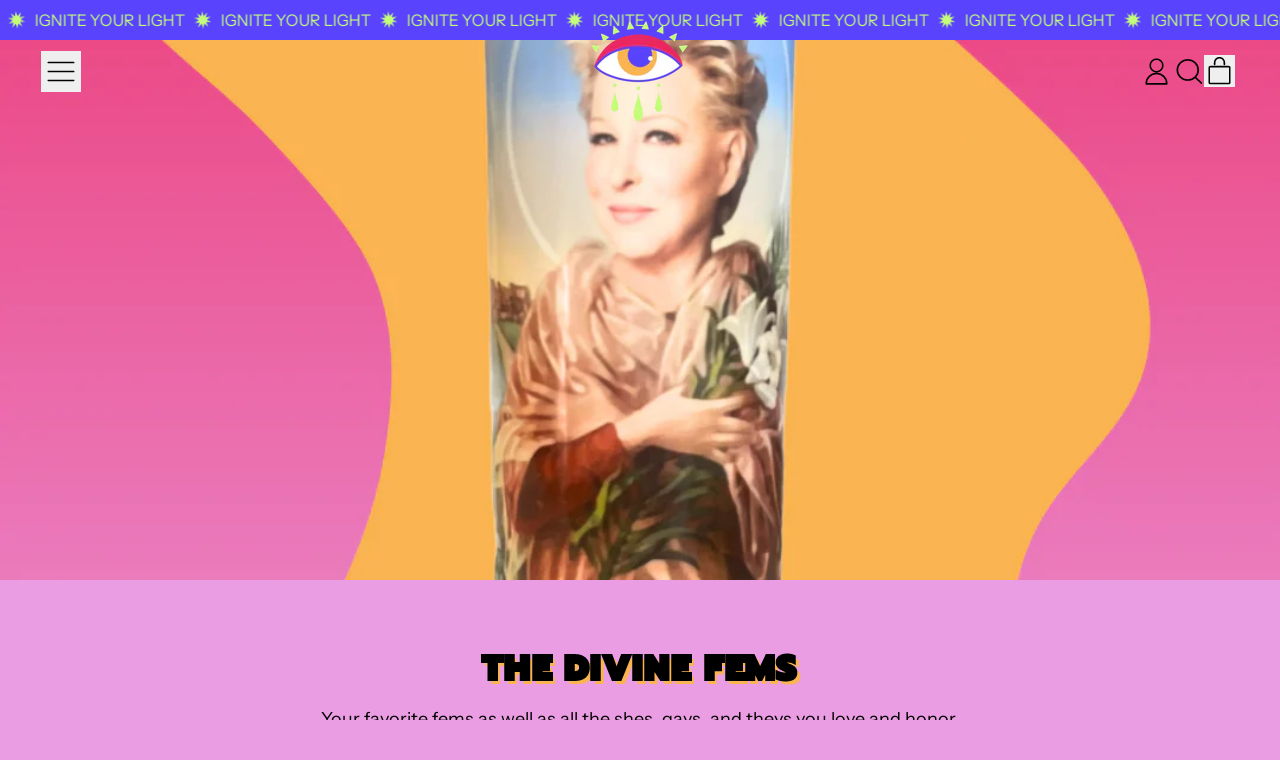

--- FILE ---
content_type: text/html; charset=utf-8
request_url: https://theluminaryandco.com/collections/lgbtqia
body_size: 54168
content:
<!doctype html>
<html class="no-js" lang="en">
  <head>
<script async crossorigin fetchpriority="high" src="/cdn/shopifycloud/importmap-polyfill/es-modules-shim.2.4.0.js"></script>
<script type="text/javascript" src="https://edge.personalizer.io/storefront/2.0.0/js/shopify/storefront.min.js?key=7eobp-wlp1bgr5tft4h6kl1akv3ypo-bhhql&shop=mose-mary-and-me.myshopify.com"></script>
<script>
window.LimeSpot = window.LimeSpot === undefined ? {} : LimeSpot;
LimeSpot.PageInfo = { Type: "Collection", ReferenceIdentifier: "263975010385", Personalized: false };

LimeSpot.StoreInfo = { Theme: "Shapes" };


LimeSpot.CartItems = [];
</script>





    <meta charset="utf-8">
    <meta http-equiv="X-UA-Compatible" content="IE=edge">
    <meta name="viewport" content="width=device-width,initial-scale=1">
    <meta name="theme-color" content="">
    <link rel="canonical" href="https://theluminaryandco.com/collections/lgbtqia">
    <link rel="preconnect" href="https://cdn.shopify.com" crossorigin><link rel="preconnect" href="https://fonts.shopifycdn.com" crossorigin><title>
      The Divine Fems

        &ndash; The Luminary and Co. </title>

    
      <meta name="description" content="Your favorite fems as well as all the shes, gays, and theys you love and honor.">
    


<meta property="og:site_name" content="The Luminary and Co. ">
<meta property="og:url" content="https://theluminaryandco.com/collections/lgbtqia">
<meta property="og:title" content="The Divine Fems">
<meta property="og:type" content="website">
<meta property="og:description" content="Your favorite fems as well as all the shes, gays, and theys you love and honor."><meta property="og:image" content="http://theluminaryandco.com/cdn/shop/collections/Bette_Midler_PR.png?v=1715978778">
  <meta
    property="og:image:secure_url"
    content="https://theluminaryandco.com/cdn/shop/collections/Bette_Midler_PR.png?v=1715978778"
  >
  <meta property="og:image:width" content="1080">
  <meta property="og:image:height" content="1080"><meta name="twitter:card" content="summary_large_image">
<meta name="twitter:title" content="The Divine Fems">
<meta name="twitter:description" content="Your favorite fems as well as all the shes, gays, and theys you love and honor.">
<script type="esms-options">
      {
        "noLoadEventRetriggers": true
      }
    </script>

    <script>
      if (
        !(HTMLScriptElement.supports && HTMLScriptElement.supports('importmap'))
      ) {
        const importMapShimScriptEl = document.createElement('script');
        importMapShimScriptEl.src = '//theluminaryandco.com/cdn/shop/t/13/assets/es-module-shims.bundle.min.js?v=140375185335194536761743474037'
        importMapShimScriptEl.async = true;

        document.currentScript.after(importMapShimScriptEl);
      }
    </script>
    <script type="importmap">
      {
        "imports": {
          "vendor": "//theluminaryandco.com/cdn/shop/t/13/assets/vendor.bundle.min.js?v=150979691104390049381743474037",
          "data-island": "//theluminaryandco.com/cdn/shop/t/13/assets/data-island.bundle.js?v=180140858286792227891743474037",
          "product": "//theluminaryandco.com/cdn/shop/t/13/assets/island-product.bundle.js?v=79211808285818554351743474037",
          "product-model": "//theluminaryandco.com/cdn/shop/t/13/assets/island-product-model.bundle.js?v=172945641275478056981743474037"
        }
      }
    </script>

    <script>window.performance && window.performance.mark && window.performance.mark('shopify.content_for_header.start');</script><meta name="facebook-domain-verification" content="av6olc1qgtaxawjxqzeh2evrwhmyxz">
<meta id="shopify-digital-wallet" name="shopify-digital-wallet" content="/16345045/digital_wallets/dialog">
<meta name="shopify-checkout-api-token" content="daf05355d328b698a788747891736448">
<meta id="in-context-paypal-metadata" data-shop-id="16345045" data-venmo-supported="false" data-environment="production" data-locale="en_US" data-paypal-v4="true" data-currency="USD">
<link rel="alternate" type="application/atom+xml" title="Feed" href="/collections/lgbtqia.atom" />
<link rel="next" href="/collections/lgbtqia?page=2">
<link rel="alternate" type="application/json+oembed" href="https://theluminaryandco.com/collections/lgbtqia.oembed">
<script async="async" src="/checkouts/internal/preloads.js?locale=en-US"></script>
<link rel="preconnect" href="https://shop.app" crossorigin="anonymous">
<script async="async" src="https://shop.app/checkouts/internal/preloads.js?locale=en-US&shop_id=16345045" crossorigin="anonymous"></script>
<script id="apple-pay-shop-capabilities" type="application/json">{"shopId":16345045,"countryCode":"US","currencyCode":"USD","merchantCapabilities":["supports3DS"],"merchantId":"gid:\/\/shopify\/Shop\/16345045","merchantName":"The Luminary and Co. ","requiredBillingContactFields":["postalAddress","email"],"requiredShippingContactFields":["postalAddress","email"],"shippingType":"shipping","supportedNetworks":["visa","masterCard","amex","discover","elo","jcb"],"total":{"type":"pending","label":"The Luminary and Co. ","amount":"1.00"},"shopifyPaymentsEnabled":true,"supportsSubscriptions":true}</script>
<script id="shopify-features" type="application/json">{"accessToken":"daf05355d328b698a788747891736448","betas":["rich-media-storefront-analytics"],"domain":"theluminaryandco.com","predictiveSearch":true,"shopId":16345045,"locale":"en"}</script>
<script>var Shopify = Shopify || {};
Shopify.shop = "mose-mary-and-me.myshopify.com";
Shopify.locale = "en";
Shopify.currency = {"active":"USD","rate":"1.0"};
Shopify.country = "US";
Shopify.theme = {"name":"Shapes","id":176689742130,"schema_name":"Shapes","schema_version":"3.0.4","theme_store_id":1535,"role":"main"};
Shopify.theme.handle = "null";
Shopify.theme.style = {"id":null,"handle":null};
Shopify.cdnHost = "theluminaryandco.com/cdn";
Shopify.routes = Shopify.routes || {};
Shopify.routes.root = "/";</script>
<script type="module">!function(o){(o.Shopify=o.Shopify||{}).modules=!0}(window);</script>
<script>!function(o){function n(){var o=[];function n(){o.push(Array.prototype.slice.apply(arguments))}return n.q=o,n}var t=o.Shopify=o.Shopify||{};t.loadFeatures=n(),t.autoloadFeatures=n()}(window);</script>
<script>
  window.ShopifyPay = window.ShopifyPay || {};
  window.ShopifyPay.apiHost = "shop.app\/pay";
  window.ShopifyPay.redirectState = null;
</script>
<script id="shop-js-analytics" type="application/json">{"pageType":"collection"}</script>
<script defer="defer" async type="module" src="//theluminaryandco.com/cdn/shopifycloud/shop-js/modules/v2/client.init-shop-cart-sync_BApSsMSl.en.esm.js"></script>
<script defer="defer" async type="module" src="//theluminaryandco.com/cdn/shopifycloud/shop-js/modules/v2/chunk.common_CBoos6YZ.esm.js"></script>
<script type="module">
  await import("//theluminaryandco.com/cdn/shopifycloud/shop-js/modules/v2/client.init-shop-cart-sync_BApSsMSl.en.esm.js");
await import("//theluminaryandco.com/cdn/shopifycloud/shop-js/modules/v2/chunk.common_CBoos6YZ.esm.js");

  window.Shopify.SignInWithShop?.initShopCartSync?.({"fedCMEnabled":true,"windoidEnabled":true});

</script>
<script>
  window.Shopify = window.Shopify || {};
  if (!window.Shopify.featureAssets) window.Shopify.featureAssets = {};
  window.Shopify.featureAssets['shop-js'] = {"shop-cart-sync":["modules/v2/client.shop-cart-sync_DJczDl9f.en.esm.js","modules/v2/chunk.common_CBoos6YZ.esm.js"],"init-fed-cm":["modules/v2/client.init-fed-cm_BzwGC0Wi.en.esm.js","modules/v2/chunk.common_CBoos6YZ.esm.js"],"init-windoid":["modules/v2/client.init-windoid_BS26ThXS.en.esm.js","modules/v2/chunk.common_CBoos6YZ.esm.js"],"init-shop-email-lookup-coordinator":["modules/v2/client.init-shop-email-lookup-coordinator_DFwWcvrS.en.esm.js","modules/v2/chunk.common_CBoos6YZ.esm.js"],"shop-cash-offers":["modules/v2/client.shop-cash-offers_DthCPNIO.en.esm.js","modules/v2/chunk.common_CBoos6YZ.esm.js","modules/v2/chunk.modal_Bu1hFZFC.esm.js"],"shop-button":["modules/v2/client.shop-button_D_JX508o.en.esm.js","modules/v2/chunk.common_CBoos6YZ.esm.js"],"shop-toast-manager":["modules/v2/client.shop-toast-manager_tEhgP2F9.en.esm.js","modules/v2/chunk.common_CBoos6YZ.esm.js"],"avatar":["modules/v2/client.avatar_BTnouDA3.en.esm.js"],"pay-button":["modules/v2/client.pay-button_BuNmcIr_.en.esm.js","modules/v2/chunk.common_CBoos6YZ.esm.js"],"init-shop-cart-sync":["modules/v2/client.init-shop-cart-sync_BApSsMSl.en.esm.js","modules/v2/chunk.common_CBoos6YZ.esm.js"],"shop-login-button":["modules/v2/client.shop-login-button_DwLgFT0K.en.esm.js","modules/v2/chunk.common_CBoos6YZ.esm.js","modules/v2/chunk.modal_Bu1hFZFC.esm.js"],"init-customer-accounts-sign-up":["modules/v2/client.init-customer-accounts-sign-up_TlVCiykN.en.esm.js","modules/v2/client.shop-login-button_DwLgFT0K.en.esm.js","modules/v2/chunk.common_CBoos6YZ.esm.js","modules/v2/chunk.modal_Bu1hFZFC.esm.js"],"init-shop-for-new-customer-accounts":["modules/v2/client.init-shop-for-new-customer-accounts_DrjXSI53.en.esm.js","modules/v2/client.shop-login-button_DwLgFT0K.en.esm.js","modules/v2/chunk.common_CBoos6YZ.esm.js","modules/v2/chunk.modal_Bu1hFZFC.esm.js"],"init-customer-accounts":["modules/v2/client.init-customer-accounts_C0Oh2ljF.en.esm.js","modules/v2/client.shop-login-button_DwLgFT0K.en.esm.js","modules/v2/chunk.common_CBoos6YZ.esm.js","modules/v2/chunk.modal_Bu1hFZFC.esm.js"],"shop-follow-button":["modules/v2/client.shop-follow-button_C5D3XtBb.en.esm.js","modules/v2/chunk.common_CBoos6YZ.esm.js","modules/v2/chunk.modal_Bu1hFZFC.esm.js"],"checkout-modal":["modules/v2/client.checkout-modal_8TC_1FUY.en.esm.js","modules/v2/chunk.common_CBoos6YZ.esm.js","modules/v2/chunk.modal_Bu1hFZFC.esm.js"],"lead-capture":["modules/v2/client.lead-capture_D-pmUjp9.en.esm.js","modules/v2/chunk.common_CBoos6YZ.esm.js","modules/v2/chunk.modal_Bu1hFZFC.esm.js"],"shop-login":["modules/v2/client.shop-login_BmtnoEUo.en.esm.js","modules/v2/chunk.common_CBoos6YZ.esm.js","modules/v2/chunk.modal_Bu1hFZFC.esm.js"],"payment-terms":["modules/v2/client.payment-terms_BHOWV7U_.en.esm.js","modules/v2/chunk.common_CBoos6YZ.esm.js","modules/v2/chunk.modal_Bu1hFZFC.esm.js"]};
</script>
<script>(function() {
  var isLoaded = false;
  function asyncLoad() {
    if (isLoaded) return;
    isLoaded = true;
    var urls = ["\/\/www.powr.io\/powr.js?powr-token=mose-mary-and-me.myshopify.com\u0026external-type=shopify\u0026shop=mose-mary-and-me.myshopify.com","https:\/\/edge.personalizer.io\/storefront\/2.0.0\/js\/shopify\/storefront.min.js?key=7eobp-wlp1bgr5tft4h6kl1akv3ypo-bhhql\u0026shop=mose-mary-and-me.myshopify.com","https:\/\/omnisnippet1.com\/platforms\/shopify.js?source=scriptTag\u0026v=2025-05-15T12\u0026shop=mose-mary-and-me.myshopify.com"];
    for (var i = 0; i < urls.length; i++) {
      var s = document.createElement('script');
      s.type = 'text/javascript';
      s.async = true;
      s.src = urls[i];
      var x = document.getElementsByTagName('script')[0];
      x.parentNode.insertBefore(s, x);
    }
  };
  if(window.attachEvent) {
    window.attachEvent('onload', asyncLoad);
  } else {
    window.addEventListener('load', asyncLoad, false);
  }
})();</script>
<script id="__st">var __st={"a":16345045,"offset":-18000,"reqid":"23926f7f-8c94-4c50-8a80-d9db4a8d0b6d-1768930035","pageurl":"theluminaryandco.com\/collections\/lgbtqia","u":"475e96f80d74","p":"collection","rtyp":"collection","rid":263975010385};</script>
<script>window.ShopifyPaypalV4VisibilityTracking = true;</script>
<script id="captcha-bootstrap">!function(){'use strict';const t='contact',e='account',n='new_comment',o=[[t,t],['blogs',n],['comments',n],[t,'customer']],c=[[e,'customer_login'],[e,'guest_login'],[e,'recover_customer_password'],[e,'create_customer']],r=t=>t.map((([t,e])=>`form[action*='/${t}']:not([data-nocaptcha='true']) input[name='form_type'][value='${e}']`)).join(','),a=t=>()=>t?[...document.querySelectorAll(t)].map((t=>t.form)):[];function s(){const t=[...o],e=r(t);return a(e)}const i='password',u='form_key',d=['recaptcha-v3-token','g-recaptcha-response','h-captcha-response',i],f=()=>{try{return window.sessionStorage}catch{return}},m='__shopify_v',_=t=>t.elements[u];function p(t,e,n=!1){try{const o=window.sessionStorage,c=JSON.parse(o.getItem(e)),{data:r}=function(t){const{data:e,action:n}=t;return t[m]||n?{data:e,action:n}:{data:t,action:n}}(c);for(const[e,n]of Object.entries(r))t.elements[e]&&(t.elements[e].value=n);n&&o.removeItem(e)}catch(o){console.error('form repopulation failed',{error:o})}}const l='form_type',E='cptcha';function T(t){t.dataset[E]=!0}const w=window,h=w.document,L='Shopify',v='ce_forms',y='captcha';let A=!1;((t,e)=>{const n=(g='f06e6c50-85a8-45c8-87d0-21a2b65856fe',I='https://cdn.shopify.com/shopifycloud/storefront-forms-hcaptcha/ce_storefront_forms_captcha_hcaptcha.v1.5.2.iife.js',D={infoText:'Protected by hCaptcha',privacyText:'Privacy',termsText:'Terms'},(t,e,n)=>{const o=w[L][v],c=o.bindForm;if(c)return c(t,g,e,D).then(n);var r;o.q.push([[t,g,e,D],n]),r=I,A||(h.body.append(Object.assign(h.createElement('script'),{id:'captcha-provider',async:!0,src:r})),A=!0)});var g,I,D;w[L]=w[L]||{},w[L][v]=w[L][v]||{},w[L][v].q=[],w[L][y]=w[L][y]||{},w[L][y].protect=function(t,e){n(t,void 0,e),T(t)},Object.freeze(w[L][y]),function(t,e,n,w,h,L){const[v,y,A,g]=function(t,e,n){const i=e?o:[],u=t?c:[],d=[...i,...u],f=r(d),m=r(i),_=r(d.filter((([t,e])=>n.includes(e))));return[a(f),a(m),a(_),s()]}(w,h,L),I=t=>{const e=t.target;return e instanceof HTMLFormElement?e:e&&e.form},D=t=>v().includes(t);t.addEventListener('submit',(t=>{const e=I(t);if(!e)return;const n=D(e)&&!e.dataset.hcaptchaBound&&!e.dataset.recaptchaBound,o=_(e),c=g().includes(e)&&(!o||!o.value);(n||c)&&t.preventDefault(),c&&!n&&(function(t){try{if(!f())return;!function(t){const e=f();if(!e)return;const n=_(t);if(!n)return;const o=n.value;o&&e.removeItem(o)}(t);const e=Array.from(Array(32),(()=>Math.random().toString(36)[2])).join('');!function(t,e){_(t)||t.append(Object.assign(document.createElement('input'),{type:'hidden',name:u})),t.elements[u].value=e}(t,e),function(t,e){const n=f();if(!n)return;const o=[...t.querySelectorAll(`input[type='${i}']`)].map((({name:t})=>t)),c=[...d,...o],r={};for(const[a,s]of new FormData(t).entries())c.includes(a)||(r[a]=s);n.setItem(e,JSON.stringify({[m]:1,action:t.action,data:r}))}(t,e)}catch(e){console.error('failed to persist form',e)}}(e),e.submit())}));const S=(t,e)=>{t&&!t.dataset[E]&&(n(t,e.some((e=>e===t))),T(t))};for(const o of['focusin','change'])t.addEventListener(o,(t=>{const e=I(t);D(e)&&S(e,y())}));const B=e.get('form_key'),M=e.get(l),P=B&&M;t.addEventListener('DOMContentLoaded',(()=>{const t=y();if(P)for(const e of t)e.elements[l].value===M&&p(e,B);[...new Set([...A(),...v().filter((t=>'true'===t.dataset.shopifyCaptcha))])].forEach((e=>S(e,t)))}))}(h,new URLSearchParams(w.location.search),n,t,e,['guest_login'])})(!0,!0)}();</script>
<script integrity="sha256-4kQ18oKyAcykRKYeNunJcIwy7WH5gtpwJnB7kiuLZ1E=" data-source-attribution="shopify.loadfeatures" defer="defer" src="//theluminaryandco.com/cdn/shopifycloud/storefront/assets/storefront/load_feature-a0a9edcb.js" crossorigin="anonymous"></script>
<script crossorigin="anonymous" defer="defer" src="//theluminaryandco.com/cdn/shopifycloud/storefront/assets/shopify_pay/storefront-65b4c6d7.js?v=20250812"></script>
<script data-source-attribution="shopify.dynamic_checkout.dynamic.init">var Shopify=Shopify||{};Shopify.PaymentButton=Shopify.PaymentButton||{isStorefrontPortableWallets:!0,init:function(){window.Shopify.PaymentButton.init=function(){};var t=document.createElement("script");t.src="https://theluminaryandco.com/cdn/shopifycloud/portable-wallets/latest/portable-wallets.en.js",t.type="module",document.head.appendChild(t)}};
</script>
<script data-source-attribution="shopify.dynamic_checkout.buyer_consent">
  function portableWalletsHideBuyerConsent(e){var t=document.getElementById("shopify-buyer-consent"),n=document.getElementById("shopify-subscription-policy-button");t&&n&&(t.classList.add("hidden"),t.setAttribute("aria-hidden","true"),n.removeEventListener("click",e))}function portableWalletsShowBuyerConsent(e){var t=document.getElementById("shopify-buyer-consent"),n=document.getElementById("shopify-subscription-policy-button");t&&n&&(t.classList.remove("hidden"),t.removeAttribute("aria-hidden"),n.addEventListener("click",e))}window.Shopify?.PaymentButton&&(window.Shopify.PaymentButton.hideBuyerConsent=portableWalletsHideBuyerConsent,window.Shopify.PaymentButton.showBuyerConsent=portableWalletsShowBuyerConsent);
</script>
<script data-source-attribution="shopify.dynamic_checkout.cart.bootstrap">document.addEventListener("DOMContentLoaded",(function(){function t(){return document.querySelector("shopify-accelerated-checkout-cart, shopify-accelerated-checkout")}if(t())Shopify.PaymentButton.init();else{new MutationObserver((function(e,n){t()&&(Shopify.PaymentButton.init(),n.disconnect())})).observe(document.body,{childList:!0,subtree:!0})}}));
</script>
<link id="shopify-accelerated-checkout-styles" rel="stylesheet" media="screen" href="https://theluminaryandco.com/cdn/shopifycloud/portable-wallets/latest/accelerated-checkout-backwards-compat.css" crossorigin="anonymous">
<style id="shopify-accelerated-checkout-cart">
        #shopify-buyer-consent {
  margin-top: 1em;
  display: inline-block;
  width: 100%;
}

#shopify-buyer-consent.hidden {
  display: none;
}

#shopify-subscription-policy-button {
  background: none;
  border: none;
  padding: 0;
  text-decoration: underline;
  font-size: inherit;
  cursor: pointer;
}

#shopify-subscription-policy-button::before {
  box-shadow: none;
}

      </style>

<script>window.performance && window.performance.mark && window.performance.mark('shopify.content_for_header.end');</script>

    <link href="//theluminaryandco.com/cdn/shop/t/13/assets/base.bundle.css?v=94040838445988367491743474037" rel="stylesheet" type="text/css" media="all" />

    <script>
  window.THEMENAME = 'Shapes';
  window.THEMEVERSION = '1.0.1';

  document.documentElement.className = document.documentElement.className.replace('no-js', 'js');

  window.theme = {
    strings: {
      itemCountOne: "{{ count }} item",
      itemCountOther: "{{ count }} items",
      loading: "Loading",
      addToCart: "Add to Cart",
      preOrder: "Pre-order",
      soldOut: "Sold Out",
      unavailable: "Unavailable",
      regularPrice: "Regular price",
      salePrice: "Sale price",
      sale: "On Sale",
      unitPrice: "Unit price",
      unitPriceSeparator: "per",
      cartEmpty: "Your cart is currently empty.",
      cartCookies: "Enable cookies to use the shopping cart",
      update: "Update Cart",
      quantity: "Quantity",
      discountedTotal: "Discounted total",
      regularTotal: "Regular total",
      priceColumn: "See Price column for discount details.",
      addingToCart: "Adding",
      addedToCart: "Added to Cart!",
      cartError: "There was an error while updating your cart. Please try again.",
      cartAddError: "All {{ title }} are in your cart."
    },
    routes: {
      root_url: "\/",
      cart_url: "\/cart",
      cart_add_url: "\/cart\/add",
      cart_change_url: "\/cart\/change",
      cart_update_url: "\/cart\/update",
      cart_clear_url: "\/cart\/clear",
      predictive_search_url: '/search/suggest'
    },
    moneyFormat: "${{amount}}",
    moneyWithCurrencyFormat: "${{amount}} USD",
    cartItemCount: 0,
    settings: {
      cartType: "modal",
      openModalOnAddToCart: true,
      parallaxIntensity: 50
    },
    info: {
      name: 'Shapes',
    }
  };
</script>


    <script>
      document.documentElement.className =
        document.documentElement.className.replace('no-js', 'js');
    </script>

    <script>
      function debounce(fn, wait) {
        let t;
        return (...args) => {
          clearTimeout(t);
          t = setTimeout(() => fn.apply(this, args), wait);
        };
      }
    </script>

    <script src="//theluminaryandco.com/cdn/shop/t/13/assets/utils.js?v=32068786680498309641743474037" defer></script>

    

    

    <script>
      window.themeEventsDebugMode = false;
    </script>
    <script src="//theluminaryandco.com/cdn/shop/t/13/assets/theme-events.js?v=65979754177087071131743474037" async defer></script>

    <style>
      :root {
        --max-site-width: 1820px;
      }
    </style>

    <style data-shopify>
      @font-face {
  font-family: "Instrument Sans";
  font-weight: 400;
  font-style: normal;
  font-display: swap;
  src: url("//theluminaryandco.com/cdn/fonts/instrument_sans/instrumentsans_n4.db86542ae5e1596dbdb28c279ae6c2086c4c5bfa.woff2") format("woff2"),
       url("//theluminaryandco.com/cdn/fonts/instrument_sans/instrumentsans_n4.510f1b081e58d08c30978f465518799851ef6d8b.woff") format("woff");
}

      @font-face {
  font-family: Prompt;
  font-weight: 900;
  font-style: normal;
  font-display: swap;
  src: url("//theluminaryandco.com/cdn/fonts/prompt/prompt_n9.f3543f9d5fcc5013cb1d7a07bc4cf0bee18a6d8e.woff2") format("woff2"),
       url("//theluminaryandco.com/cdn/fonts/prompt/prompt_n9.4052ad85a487ab30c1b300ae950975476b3fca89.woff") format("woff");
}

@font-face {
  font-family: "Instrument Sans";
  font-weight: 700;
  font-style: normal;
  font-display: swap;
  src: url("//theluminaryandco.com/cdn/fonts/instrument_sans/instrumentsans_n7.e4ad9032e203f9a0977786c356573ced65a7419a.woff2") format("woff2"),
       url("//theluminaryandco.com/cdn/fonts/instrument_sans/instrumentsans_n7.b9e40f166fb7639074ba34738101a9d2990bb41a.woff") format("woff");
}
@font-face {
  font-family: "Instrument Sans";
  font-weight: 400;
  font-style: italic;
  font-display: swap;
  src: url("//theluminaryandco.com/cdn/fonts/instrument_sans/instrumentsans_i4.028d3c3cd8d085648c808ceb20cd2fd1eb3560e5.woff2") format("woff2"),
       url("//theluminaryandco.com/cdn/fonts/instrument_sans/instrumentsans_i4.7e90d82df8dee29a99237cd19cc529d2206706a2.woff") format("woff");
}
@font-face {
  font-family: "Instrument Sans";
  font-weight: 700;
  font-style: italic;
  font-display: swap;
  src: url("//theluminaryandco.com/cdn/fonts/instrument_sans/instrumentsans_i7.d6063bb5d8f9cbf96eace9e8801697c54f363c6a.woff2") format("woff2"),
       url("//theluminaryandco.com/cdn/fonts/instrument_sans/instrumentsans_i7.ce33afe63f8198a3ac4261b826b560103542cd36.woff") format("woff");
}
@font-face {
  font-family: "Instrument Sans";
  font-weight: 700;
  font-style: normal;
  font-display: swap;
  src: url("//theluminaryandco.com/cdn/fonts/instrument_sans/instrumentsans_n7.e4ad9032e203f9a0977786c356573ced65a7419a.woff2") format("woff2"),
       url("//theluminaryandco.com/cdn/fonts/instrument_sans/instrumentsans_n7.b9e40f166fb7639074ba34738101a9d2990bb41a.woff") format("woff");
}
:root {
        --heading-font-stack: Prompt, sans-serif;
        --heading-font-weight: 900;
        --heading-font-style: normal;
        --heading-letterspacing: 0.025em;
        --heading-capitalize: uppercase;
        --main-font-stack: "Instrument Sans", sans-serif;
        --main-font-weight: 400;
        --main-font-style: normal;
      }
    </style>
<style data-shopify>
  :root {
    --payment-button-height: 48px;
    --checkout-button-height: 48px;
    --section-x-padding: 1.25rem;
    --grid-gap: 1.25rem;
    --icon-thickness: 1.6;
    --header-height: 60px;
    --global-scrolling-items-speed-multiplier: 1;
    --transparent: transparent;

    --section-border-color: 0, 0, 0;
    --section-border-thickness: 0px;
    --shape-divider-offset: 2px;

    --button-border-radius: 0;
    --textarea-border-radius: 0;
    --button-border-width: 2px;
    --input-border-width: 2px;
    --button-shadow-border-width: var(--button-border-width);
    --button-text-transform: uppercase;
    --button-drop-shadow-size:  6px;
    --button-drop-shadow-top-size: 6px;
    --button-drop-shadow-left-size: 6px;
    --button-hover-top-size: 6px;
    --button-hover-left-size: var(--button-drop-shadow-left-size);
    --button-shadow-display: block;
    --sticker-border-radius: 0.375rem;
    --sticker-border-width: 2px;
    --sticker-shadow-border-width: var(--sticker-border-width);
    --sticker-text-transform: uppercase;
    --sticker-drop-shadow-top-size: 1px;
    --sticker-drop-shadow-left-size: 1px;
    --sticker-drop-shadow-display: block;
    --card-border-radius: 0;
    --card-drop-shadow-size: 12px;
    --card-drop-shadow-top-size: 12px;
    --card-drop-shadow-left-size: 12px;
    --card-border-width: 2px;
    --card-shadow-border-width: var(--card-border-width);
    --media-border-radius: 0.375rem;
    --media-drop-shadow-display: block;
    --media-drop-shadow-size: 8px;
    --media-drop-shadow-top-size: 8px;
    --media-drop-shadow-left-size: 8px;
    --media-drop-shadow-size-half: 4.0px;
    --media-drop-shadow-top-size-half: 4.0px;
    --media-drop-shadow-left-size-half: 4.0px;
    --media-border-width: 2px;
    --media-shadow-border-width: var(--media-border-width);
    --heading-shadow-spread: 6px;
    --heading-stroke-thickness: 2px;
    --product-tiles-text-transform: uppercase;
    --general-border-width: 2px;--chart-height: 0.5rem;--hover-effect-zoom-media: 1.3;
    --hover-effect-enlarge-shape: 1;
    --hover-effect-lift-shape: 0;
    --hover-effect-rotate-shape: -5deg;
  }

  

    :root,
    
    [data-color-scheme="scheme1"] {
      --color-scheme-text: 0, 0, 0;
      --color-scheme-text-contrast: 196, 254, 121;
      --color-scheme-background: 234, 157, 226;
      --color-scheme-accent-1: 250, 180, 81;
      --color-scheme-accent-1-contrast: 236, 40, 98;
      --color-scheme-accent-2: 250, 180, 81;
      --color-scheme-accent-2-contrast: 236, 40, 98;
      --color-scheme-card-text: 196, 254, 121;
      --color-scheme-card: 89, 67, 253;
      --color-scheme-gradient: linear-gradient(358deg, rgba(236, 40, 98, 1) 9%, rgba(234, 157, 226, 1) 85%);
      --color-scheme-secondary-background: var(--color-scheme-background);
      --color-scheme-secondary-text: var(--color-scheme-text);
      --select-svg: 
      url("data:image/svg+xml,%3Csvg width='48' height='48' viewBox='0 0 48 48' fill='none' xmlns='http://www.w3.org/2000/svg'%3E%3Cpath d='M2 12L23.2826 36.0527C23.3724 36.1542 23.4826 36.2354 23.6062 36.291C23.7297 36.3467 23.8636 36.3755 23.999 36.3755C24.1345 36.3755 24.2684 36.3467 24.3919 36.291C24.5154 36.2354 24.6257 36.1542 24.7155 36.0527L46 12' stroke='%23000000' stroke-width='1.6' stroke-linecap='round' stroke-linejoin='round' vector-effect='non-scaling-stroke'/%3E%3C/svg%3E%0A")
    ;
    }

    /* unique values for each scheme */
    :root {
      --color-scheme-scheme1-text: 0 0 0;
      --color-scheme-scheme1-text-contrast: 196, 254, 121;
      --color-scheme-scheme1-background: 234, 157, 226;
      --color-scheme-scheme1-accent-1: 250, 180, 81;
      --color-scheme-scheme1-accent-1-contrast: 236, 40, 98;
      --color-scheme-scheme1-accent-2: 250, 180, 81;
      --color-scheme-scheme1-accent-2-contrast: 236, 40, 98;
      --color-scheme-scheme1-card-text: 196, 254, 121;
      --color-scheme-scheme1-card: 89, 67, 253;
      --color-scheme-scheme1-gradient: linear-gradient(358deg, rgba(236, 40, 98, 1) 9%, rgba(234, 157, 226, 1) 85%);
      --color-scheme-scheme1-secondary-background: var(--color-scheme-background);
      --color-scheme-scheme1-secondary-text: var(--color-scheme-text);
      --color-scheme-scheme1-select-svg: 
      url("data:image/svg+xml,%3Csvg width='48' height='48' viewBox='0 0 48 48' fill='none' xmlns='http://www.w3.org/2000/svg'%3E%3Cpath d='M2 12L23.2826 36.0527C23.3724 36.1542 23.4826 36.2354 23.6062 36.291C23.7297 36.3467 23.8636 36.3755 23.999 36.3755C24.1345 36.3755 24.2684 36.3467 24.3919 36.291C24.5154 36.2354 24.6257 36.1542 24.7155 36.0527L46 12' stroke='%23000000' stroke-width='1.6' stroke-linecap='round' stroke-linejoin='round' vector-effect='non-scaling-stroke'/%3E%3C/svg%3E%0A")
    ;
    }

    
    [data-color-scheme="scheme2"] {
      --color-scheme-text: 196, 254, 121;
      --color-scheme-text-contrast: 255, 255, 255;
      --color-scheme-background: 89, 67, 253;
      --color-scheme-accent-1: 234, 157, 226;
      --color-scheme-accent-1-contrast: 250, 180, 81;
      --color-scheme-accent-2: 89, 67, 253;
      --color-scheme-accent-2-contrast: 236, 40, 98;
      --color-scheme-card-text: 253, 121, 91;
      --color-scheme-card: 17, 26, 55;
      --color-scheme-gradient: linear-gradient(54deg, rgba(139, 255, 114, 1) 14%, rgba(246, 255, 99, 1) 85%);
      --color-scheme-secondary-background: var(--color-scheme-background);
      --color-scheme-secondary-text: var(--color-scheme-text);
      --select-svg: 
      url("data:image/svg+xml,%3Csvg width='48' height='48' viewBox='0 0 48 48' fill='none' xmlns='http://www.w3.org/2000/svg'%3E%3Cpath d='M2 12L23.2826 36.0527C23.3724 36.1542 23.4826 36.2354 23.6062 36.291C23.7297 36.3467 23.8636 36.3755 23.999 36.3755C24.1345 36.3755 24.2684 36.3467 24.3919 36.291C24.5154 36.2354 24.6257 36.1542 24.7155 36.0527L46 12' stroke='%23c4fe79' stroke-width='1.6' stroke-linecap='round' stroke-linejoin='round' vector-effect='non-scaling-stroke'/%3E%3C/svg%3E%0A")
    ;
    }

    /* unique values for each scheme */
    :root {
      --color-scheme-scheme2-text: 196 254 121;
      --color-scheme-scheme2-text-contrast: 255, 255, 255;
      --color-scheme-scheme2-background: 89, 67, 253;
      --color-scheme-scheme2-accent-1: 234, 157, 226;
      --color-scheme-scheme2-accent-1-contrast: 250, 180, 81;
      --color-scheme-scheme2-accent-2: 89, 67, 253;
      --color-scheme-scheme2-accent-2-contrast: 236, 40, 98;
      --color-scheme-scheme2-card-text: 253, 121, 91;
      --color-scheme-scheme2-card: 17, 26, 55;
      --color-scheme-scheme2-gradient: linear-gradient(54deg, rgba(139, 255, 114, 1) 14%, rgba(246, 255, 99, 1) 85%);
      --color-scheme-scheme2-secondary-background: var(--color-scheme-background);
      --color-scheme-scheme2-secondary-text: var(--color-scheme-text);
      --color-scheme-scheme2-select-svg: 
      url("data:image/svg+xml,%3Csvg width='48' height='48' viewBox='0 0 48 48' fill='none' xmlns='http://www.w3.org/2000/svg'%3E%3Cpath d='M2 12L23.2826 36.0527C23.3724 36.1542 23.4826 36.2354 23.6062 36.291C23.7297 36.3467 23.8636 36.3755 23.999 36.3755C24.1345 36.3755 24.2684 36.3467 24.3919 36.291C24.5154 36.2354 24.6257 36.1542 24.7155 36.0527L46 12' stroke='%23c4fe79' stroke-width='1.6' stroke-linecap='round' stroke-linejoin='round' vector-effect='non-scaling-stroke'/%3E%3C/svg%3E%0A")
    ;
    }

    
    [data-color-scheme="scheme3"] {
      --color-scheme-text: 0, 0, 0;
      --color-scheme-text-contrast: 255, 255, 255;
      --color-scheme-background: 199, 137, 255;
      --color-scheme-accent-1: 255, 105, 174;
      --color-scheme-accent-1-contrast: 0, 0, 0;
      --color-scheme-accent-2: 255, 255, 255;
      --color-scheme-accent-2-contrast: 0, 0, 0;
      --color-scheme-card-text: 0, 0, 0;
      --color-scheme-card: 255, 255, 255;
      --color-scheme-gradient: ;
      --color-scheme-secondary-background: var(--color-scheme-background);
      --color-scheme-secondary-text: var(--color-scheme-text);
      --select-svg: 
      url("data:image/svg+xml,%3Csvg width='48' height='48' viewBox='0 0 48 48' fill='none' xmlns='http://www.w3.org/2000/svg'%3E%3Cpath d='M2 12L23.2826 36.0527C23.3724 36.1542 23.4826 36.2354 23.6062 36.291C23.7297 36.3467 23.8636 36.3755 23.999 36.3755C24.1345 36.3755 24.2684 36.3467 24.3919 36.291C24.5154 36.2354 24.6257 36.1542 24.7155 36.0527L46 12' stroke='%23000000' stroke-width='1.6' stroke-linecap='round' stroke-linejoin='round' vector-effect='non-scaling-stroke'/%3E%3C/svg%3E%0A")
    ;
    }

    /* unique values for each scheme */
    :root {
      --color-scheme-scheme3-text: 0 0 0;
      --color-scheme-scheme3-text-contrast: 255, 255, 255;
      --color-scheme-scheme3-background: 199, 137, 255;
      --color-scheme-scheme3-accent-1: 255, 105, 174;
      --color-scheme-scheme3-accent-1-contrast: 0, 0, 0;
      --color-scheme-scheme3-accent-2: 255, 255, 255;
      --color-scheme-scheme3-accent-2-contrast: 0, 0, 0;
      --color-scheme-scheme3-card-text: 0, 0, 0;
      --color-scheme-scheme3-card: 255, 255, 255;
      --color-scheme-scheme3-gradient: ;
      --color-scheme-scheme3-secondary-background: var(--color-scheme-background);
      --color-scheme-scheme3-secondary-text: var(--color-scheme-text);
      --color-scheme-scheme3-select-svg: 
      url("data:image/svg+xml,%3Csvg width='48' height='48' viewBox='0 0 48 48' fill='none' xmlns='http://www.w3.org/2000/svg'%3E%3Cpath d='M2 12L23.2826 36.0527C23.3724 36.1542 23.4826 36.2354 23.6062 36.291C23.7297 36.3467 23.8636 36.3755 23.999 36.3755C24.1345 36.3755 24.2684 36.3467 24.3919 36.291C24.5154 36.2354 24.6257 36.1542 24.7155 36.0527L46 12' stroke='%23000000' stroke-width='1.6' stroke-linecap='round' stroke-linejoin='round' vector-effect='non-scaling-stroke'/%3E%3C/svg%3E%0A")
    ;
    }

    
    [data-color-scheme="scheme4"] {
      --color-scheme-text: 0, 0, 0;
      --color-scheme-text-contrast: 255, 255, 255;
      --color-scheme-background: 236, 40, 98;
      --color-scheme-accent-1: 196, 254, 121;
      --color-scheme-accent-1-contrast: 0, 0, 0;
      --color-scheme-accent-2: 199, 137, 255;
      --color-scheme-accent-2-contrast: 0, 0, 0;
      --color-scheme-card-text: 0, 0, 0;
      --color-scheme-card: 255, 255, 255;
      --color-scheme-gradient: ;
      --color-scheme-secondary-background: var(--color-scheme-background);
      --color-scheme-secondary-text: var(--color-scheme-text);
      --select-svg: 
      url("data:image/svg+xml,%3Csvg width='48' height='48' viewBox='0 0 48 48' fill='none' xmlns='http://www.w3.org/2000/svg'%3E%3Cpath d='M2 12L23.2826 36.0527C23.3724 36.1542 23.4826 36.2354 23.6062 36.291C23.7297 36.3467 23.8636 36.3755 23.999 36.3755C24.1345 36.3755 24.2684 36.3467 24.3919 36.291C24.5154 36.2354 24.6257 36.1542 24.7155 36.0527L46 12' stroke='%23000000' stroke-width='1.6' stroke-linecap='round' stroke-linejoin='round' vector-effect='non-scaling-stroke'/%3E%3C/svg%3E%0A")
    ;
    }

    /* unique values for each scheme */
    :root {
      --color-scheme-scheme4-text: 0 0 0;
      --color-scheme-scheme4-text-contrast: 255, 255, 255;
      --color-scheme-scheme4-background: 236, 40, 98;
      --color-scheme-scheme4-accent-1: 196, 254, 121;
      --color-scheme-scheme4-accent-1-contrast: 0, 0, 0;
      --color-scheme-scheme4-accent-2: 199, 137, 255;
      --color-scheme-scheme4-accent-2-contrast: 0, 0, 0;
      --color-scheme-scheme4-card-text: 0, 0, 0;
      --color-scheme-scheme4-card: 255, 255, 255;
      --color-scheme-scheme4-gradient: ;
      --color-scheme-scheme4-secondary-background: var(--color-scheme-background);
      --color-scheme-scheme4-secondary-text: var(--color-scheme-text);
      --color-scheme-scheme4-select-svg: 
      url("data:image/svg+xml,%3Csvg width='48' height='48' viewBox='0 0 48 48' fill='none' xmlns='http://www.w3.org/2000/svg'%3E%3Cpath d='M2 12L23.2826 36.0527C23.3724 36.1542 23.4826 36.2354 23.6062 36.291C23.7297 36.3467 23.8636 36.3755 23.999 36.3755C24.1345 36.3755 24.2684 36.3467 24.3919 36.291C24.5154 36.2354 24.6257 36.1542 24.7155 36.0527L46 12' stroke='%23000000' stroke-width='1.6' stroke-linecap='round' stroke-linejoin='round' vector-effect='non-scaling-stroke'/%3E%3C/svg%3E%0A")
    ;
    }

    
    [data-color-scheme="scheme5"] {
      --color-scheme-text: 255, 255, 255;
      --color-scheme-text-contrast: 0, 0, 0;
      --color-scheme-background: 0, 0, 0;
      --color-scheme-accent-1: 255, 255, 255;
      --color-scheme-accent-1-contrast: 0, 0, 0;
      --color-scheme-accent-2: 0, 0, 0;
      --color-scheme-accent-2-contrast: 255, 255, 255;
      --color-scheme-card-text: 255, 255, 255;
      --color-scheme-card: 0, 0, 0;
      --color-scheme-gradient: ;
      --color-scheme-secondary-background: var(--color-scheme-background);
      --color-scheme-secondary-text: var(--color-scheme-text);
      --select-svg: 
      url("data:image/svg+xml,%3Csvg width='48' height='48' viewBox='0 0 48 48' fill='none' xmlns='http://www.w3.org/2000/svg'%3E%3Cpath d='M2 12L23.2826 36.0527C23.3724 36.1542 23.4826 36.2354 23.6062 36.291C23.7297 36.3467 23.8636 36.3755 23.999 36.3755C24.1345 36.3755 24.2684 36.3467 24.3919 36.291C24.5154 36.2354 24.6257 36.1542 24.7155 36.0527L46 12' stroke='%23ffffff' stroke-width='1.6' stroke-linecap='round' stroke-linejoin='round' vector-effect='non-scaling-stroke'/%3E%3C/svg%3E%0A")
    ;
    }

    /* unique values for each scheme */
    :root {
      --color-scheme-scheme5-text: 255 255 255;
      --color-scheme-scheme5-text-contrast: 0, 0, 0;
      --color-scheme-scheme5-background: 0, 0, 0;
      --color-scheme-scheme5-accent-1: 255, 255, 255;
      --color-scheme-scheme5-accent-1-contrast: 0, 0, 0;
      --color-scheme-scheme5-accent-2: 0, 0, 0;
      --color-scheme-scheme5-accent-2-contrast: 255, 255, 255;
      --color-scheme-scheme5-card-text: 255, 255, 255;
      --color-scheme-scheme5-card: 0, 0, 0;
      --color-scheme-scheme5-gradient: ;
      --color-scheme-scheme5-secondary-background: var(--color-scheme-background);
      --color-scheme-scheme5-secondary-text: var(--color-scheme-text);
      --color-scheme-scheme5-select-svg: 
      url("data:image/svg+xml,%3Csvg width='48' height='48' viewBox='0 0 48 48' fill='none' xmlns='http://www.w3.org/2000/svg'%3E%3Cpath d='M2 12L23.2826 36.0527C23.3724 36.1542 23.4826 36.2354 23.6062 36.291C23.7297 36.3467 23.8636 36.3755 23.999 36.3755C24.1345 36.3755 24.2684 36.3467 24.3919 36.291C24.5154 36.2354 24.6257 36.1542 24.7155 36.0527L46 12' stroke='%23ffffff' stroke-width='1.6' stroke-linecap='round' stroke-linejoin='round' vector-effect='non-scaling-stroke'/%3E%3C/svg%3E%0A")
    ;
    }

    
    [data-color-scheme="scheme6"] {
      --color-scheme-text: 0, 0, 0;
      --color-scheme-text-contrast: 255, 255, 255;
      --color-scheme-background: 255, 255, 255;
      --color-scheme-accent-1: 0, 0, 0;
      --color-scheme-accent-1-contrast: 255, 255, 255;
      --color-scheme-accent-2: 255, 255, 255;
      --color-scheme-accent-2-contrast: 0, 0, 0;
      --color-scheme-card-text: 0, 0, 0;
      --color-scheme-card: 255, 255, 255;
      --color-scheme-gradient: ;
      --color-scheme-secondary-background: var(--color-scheme-background);
      --color-scheme-secondary-text: var(--color-scheme-text);
      --select-svg: 
      url("data:image/svg+xml,%3Csvg width='48' height='48' viewBox='0 0 48 48' fill='none' xmlns='http://www.w3.org/2000/svg'%3E%3Cpath d='M2 12L23.2826 36.0527C23.3724 36.1542 23.4826 36.2354 23.6062 36.291C23.7297 36.3467 23.8636 36.3755 23.999 36.3755C24.1345 36.3755 24.2684 36.3467 24.3919 36.291C24.5154 36.2354 24.6257 36.1542 24.7155 36.0527L46 12' stroke='%23000000' stroke-width='1.6' stroke-linecap='round' stroke-linejoin='round' vector-effect='non-scaling-stroke'/%3E%3C/svg%3E%0A")
    ;
    }

    /* unique values for each scheme */
    :root {
      --color-scheme-scheme6-text: 0 0 0;
      --color-scheme-scheme6-text-contrast: 255, 255, 255;
      --color-scheme-scheme6-background: 255, 255, 255;
      --color-scheme-scheme6-accent-1: 0, 0, 0;
      --color-scheme-scheme6-accent-1-contrast: 255, 255, 255;
      --color-scheme-scheme6-accent-2: 255, 255, 255;
      --color-scheme-scheme6-accent-2-contrast: 0, 0, 0;
      --color-scheme-scheme6-card-text: 0, 0, 0;
      --color-scheme-scheme6-card: 255, 255, 255;
      --color-scheme-scheme6-gradient: ;
      --color-scheme-scheme6-secondary-background: var(--color-scheme-background);
      --color-scheme-scheme6-secondary-text: var(--color-scheme-text);
      --color-scheme-scheme6-select-svg: 
      url("data:image/svg+xml,%3Csvg width='48' height='48' viewBox='0 0 48 48' fill='none' xmlns='http://www.w3.org/2000/svg'%3E%3Cpath d='M2 12L23.2826 36.0527C23.3724 36.1542 23.4826 36.2354 23.6062 36.291C23.7297 36.3467 23.8636 36.3755 23.999 36.3755C24.1345 36.3755 24.2684 36.3467 24.3919 36.291C24.5154 36.2354 24.6257 36.1542 24.7155 36.0527L46 12' stroke='%23000000' stroke-width='1.6' stroke-linecap='round' stroke-linejoin='round' vector-effect='non-scaling-stroke'/%3E%3C/svg%3E%0A")
    ;
    }

  ::selection {
    background-color: rgb(var(--color-scheme-accent-1));
    color: rgb(var(--color-scheme-accent-1-contrast));
  }

  
    .card {
      --color-scheme-secondary-background: var(--color-scheme-card);
      --color-scheme-secondary-text: var(--color-scheme-card-text);
    }
  


  [data-color-scheme] {
    --color-heading-shadow: var(--color-scheme-accent-1);
    --color-heading-stroke: var(--color-scheme-text);
    --color-button-background: var(--color-scheme-accent-1);
    --color-button-text: var(--color-scheme-accent-1-contrast);
    --color-button-border: var(--color-scheme-text);
    --color-button-shadow: var(--color-scheme-accent-2);
    --color-card-border: var(--color-scheme-text);
    --color-card-shadow: var(--color-scheme-accent-1);
    --color-sticker-border: var(--color-scheme-accent-1);
    --color-sticker-shadow: var(--color-scheme-text);
    --color-media-border: var(--color-scheme-text);
    --color-media-shadow: var(--color-scheme-accent-1);
    --color-media-shadow-fill: rgb(var(--color-scheme-accent-1));
    --color-sticker-shadow: var(--color-scheme-text);
    --color-sticker-shadow-fill: rgb(var(--color-scheme-text));--heading-color: var(--color-scheme-text);
    --heading-italics-color: var(--color-scheme-accent-1);
    --heading-text-shadow:0.1em 0.1em 0 rgb(var(--color-heading-shadow));--payment-terms-background-color: rgb(var(--color-scheme-background));

    --color-button-background-hover: var(--color-button-background);
      --color-button-text-hover: var(--color-button-text);
      --color-button-border-hover: var(--color-scheme-text);
      --color-button-secondary-text-hover: var(--color-scheme-secondary-text);
      --color-button-secondary-background-hover: var(--color-scheme-secondary-background);}

  /*
  Typography and spacing sizes
  */:root {
    --base-font-size: 112.5%;
    --base-line-height: 1.4;
    --heading-line-height: 0.9;

    --font-size-ratio-xs: 0.7491535;
    --font-size-ratio-sm: 0.8908985;
    --font-size-ratio-base: 1;
    --font-size-ratio-lg: 1.33484;
    --font-size-ratio-xl: 1.498307;
    --font-size-ratio-2xl: 1.681793;
    --font-size-ratio-3xl: 2;
    --font-size-ratio-4xl: 2.66968;
    --font-size-ratio-5xl: 2.996614;
    --font-size-ratio-6xl: 3.563594;
    --font-size-ratio-7xl: 4;
    --font-size-ratio-8xl: 4.519842;
    --font-size-ratio-9xl: 4.996614;
    --font-size-ratio-10xl: 5.563594;

    --font-size-xs: calc(var(--font-size-ratio-xs) * 1rem);
    --font-size-sm: calc(var(--font-size-ratio-sm) * 1rem);
    --font-size-base: calc(var(--font-size-ratio-base) * 1rem);
    --font-size-lg: calc(var(--font-size-ratio-lg) * 1rem);
    --font-size-xl: calc(var(--font-size-ratio-xl) * 1rem);
    --font-size-2xl: calc(var(--font-size-ratio-2xl) * 1rem);
    --font-size-3xl: calc(var(--font-size-ratio-3xl) * 1rem);
    --font-size-4xl: calc(var(--font-size-ratio-4xl) * 1rem);
    --font-size-5xl: calc(var(--font-size-ratio-5xl) * 1rem);
    --font-size-6xl: calc(var(--font-size-ratio-6xl) * 1rem);
    --font-size-7xl: calc(var(--font-size-ratio-7xl) * 1rem);
    --font-size-8xl: calc(var(--font-size-ratio-8xl) * 1rem);
    --font-size-9xl: calc(var(--font-size-ratio-9xl) * 1rem);
    --font-size-10xl: calc(var(--font-size-ratio-10xl) * 1rem);

    --type-scale-n-2: var(--font-size-xs);
    --type-scale-n-1: var(--font-size-sm);
    --type-scale-n0: var(--font-size-base);
    --type-scale-n1: var(--font-size-lg);
    --type-scale-n2: var(--font-size-xl);
    --type-scale-n3: var(--font-size-2xl);
    --type-scale-n4: var(--font-size-3xl);
    --type-scale-n5: var(--font-size-4xl);
    --type-scale-n6: var(--font-size-5xl);
    --type-scale-n7: var(--font-size-6xl);
    --type-scale-n8: var(--font-size-7xl);
    --type-scale-n9: var(--font-size-8xl);
    --type-scale-n10: var(--font-size-9xl);
    --type-scale-n11: var(--font-size-10xl);

    --standard-heading-size: var(--type-scale-n3);
    --feature-heading-size: var(--type-scale-n4);
    --secondary-heading-size: var(--type-scale-n1);

    --section-vertical-spacing: 2rem;--button-font-stack: var(--heading-font-stack);
      --button-font-weight: var(--heading-font-weight);
      --button-font-style: var(--heading-font-style);
      --button-letter-spacing: var(--heading-letterspacing);}

  shopify-accelerated-checkout,
  shopify-accelerated-checkout-cart {
    --shopify-accelerated-checkout-button-box-shadow: var(--button-drop-shadow-left-size) var(--button-drop-shadow-top-size) 0 rgb(var(--color-button-shadow));
  }

  @media (min-width: 990px) {
    :root {
      --standard-heading-size: var(--type-scale-n5);
      --feature-heading-size: var(--type-scale-n4);
      --secondary-heading-size: var(--type-scale-n2);
      --section-vertical-spacing: 4rem;
      --section-x-padding: 2.5rem;
      --grid-gap: 2.5rem;
    }
  }

  .heading-standard {
    font-size: var(--standard-heading-size);
  }

  .heading-feature {
    font-size: var(--feature-heading-size);
  }

  .heading-secondary {
    font-size: var(--secondary-heading-size);
  }

  /*
  Rich Text Editor
  */:root,
  [data-color-scheme] {
    --rte-spacing: 1.25rem;
    --rte-link-color: var(--color-scheme-text);
    --rte-link-color-contrast: var(--color-scheme-background);
    --rte-link-hover-color: var(--color-scheme-accent-1);
    --rte-blockquote-background-color: var(--color-scheme-accent-1);
    --rte-blockquote-text-color: var(--color-scheme-accent-1-contrast);
    --rte-list-style-type: disc;
    --underline-thickness: 2px;
    --rte-link-decoration-style: solid;
  }

  .rte a,
  .inline-rte a {
    text-decoration-line: underline;
    text-decoration-style: var(--rte-link-decoration-style);
    text-decoration-thickness: var(--underline-thickness);
    color: rgb(var(--rte-link-color));
  }

  .rte a:hover,
  .inline-rte a:hover {
    color: rgb(var(--rte-link-hover-color));
  }

  .inline-heading-rte a {
    text-decoration-line: underline;
    text-decoration-style: var(--rte-link-decoration-style);
    text-decoration-thickness: var(--underline-thickness);
  }

  .heading-effects a {
    text-decoration-line: unset;
    text-decoration-style: unset;
    text-decoration-thickness: unset;
  }


  /*
  Heading effects
  */:root {
    --heading-highlight-start: 20%;
    --heading-highlight-end: 90%;
    --heading-highlight-opacity-0: rgba(255,255,255,0);
    --color-heading-highlight: rgba(var(--color-scheme-accent-1), 1);
    --color-heading-highlight-text: var(--color-scheme-accent-1-contrast);
    --heading-text-highlight: linear-gradient(180deg, var(--heading-highlight-opacity-0) var(--heading-highlight-start), var(--color-heading-highlight) var(--heading-highlight-start), var(--color-heading-highlight) var(--heading-highlight-end), var(--heading-highlight-opacity-0) var(--heading-highlight-end));
  }

  
    .heading-effects,
    .heading-effects a
    , .heading-standard, .heading-standard a
    , .heading-feature, .heading-feature a {
      color: rgb(var(--heading-color));
      text-shadow: var(--heading-text-shadow);
      -webkit-text-stroke: var(--heading-stroke-thickness) rgb(var(--color-heading-stroke));
      text-stroke: var(--heading-stroke-thickness) rgb(var(--color-heading-stroke));
      text-decoration: none;
    }
  

  /*
  Cards
  */
  :root {}

  .card::after {
    -webkit-mask-image: var(--card-shadow-mask-image);
    mask-image: var(--card-shadow-mask-image);-webkit-mask-position: right top;
      mask-position: right top;}

  /*
  Media
  */
  .media--css-only::before,
  .media__drop-shadow--shape {}


  /*
  Custom cursor
  */</style>
<style id="generated-critical-css">
.max-w-site{max-width:var(--max-site-width)}.\[\&\:not\(\.is-initialized\)\]\:visible:not(.is-initialized){visibility:visible}@media (max-width:989px){.splide:not(.is-active) .max-lg\:\[\.splide\:not\(\.is-active\)_\&\]\:hidden{display:none}}
</style><style id="manual-critical-css">
      [x-cloak] {
        display: none;
      }

      data-island {
        display: block;
      }

      [data-parallax-container] {
        will-change: opacity;
        opacity: 0;
        transition: opacity 0.2s cubic-bezier(0.215, 0.61, 0.355, 1);
      }
      .no-js [data-parallax-container],
      [data-parallax-container].animated {
        opacity: 1;
      }

      @media (prefers-reduced-motion) {
        [data-parallax-container] {
          opacity: 1;
        }
      }
    </style>

    
    
      <link
        rel="preload"
        as="font"
        href="//theluminaryandco.com/cdn/fonts/prompt/prompt_n9.f3543f9d5fcc5013cb1d7a07bc4cf0bee18a6d8e.woff2"
        type="font/woff2"
        crossorigin
      >
    
    
      <link
        rel="preload"
        as="font"
        href="//theluminaryandco.com/cdn/fonts/instrument_sans/instrumentsans_n4.db86542ae5e1596dbdb28c279ae6c2086c4c5bfa.woff2"
        type="font/woff2"
        crossorigin
      >
    
    
  <!-- BEGIN app block: shopify://apps/wholesale-gorilla/blocks/wsg-header/c48d0487-dff9-41a4-94c8-ec6173fe8b8d -->

   
  














<!-- wsg Embed inactive - isTurnOffWsg == true -->
<!-- END app block --><script src="https://cdn.shopify.com/extensions/019a7869-8cc2-7d4d-b9fd-e8ffc9cd6a21/shopify-extension-23/assets/wsg-dependencies.js" type="text/javascript" defer="defer"></script>
<link href="https://monorail-edge.shopifysvc.com" rel="dns-prefetch">
<script>(function(){if ("sendBeacon" in navigator && "performance" in window) {try {var session_token_from_headers = performance.getEntriesByType('navigation')[0].serverTiming.find(x => x.name == '_s').description;} catch {var session_token_from_headers = undefined;}var session_cookie_matches = document.cookie.match(/_shopify_s=([^;]*)/);var session_token_from_cookie = session_cookie_matches && session_cookie_matches.length === 2 ? session_cookie_matches[1] : "";var session_token = session_token_from_headers || session_token_from_cookie || "";function handle_abandonment_event(e) {var entries = performance.getEntries().filter(function(entry) {return /monorail-edge.shopifysvc.com/.test(entry.name);});if (!window.abandonment_tracked && entries.length === 0) {window.abandonment_tracked = true;var currentMs = Date.now();var navigation_start = performance.timing.navigationStart;var payload = {shop_id: 16345045,url: window.location.href,navigation_start,duration: currentMs - navigation_start,session_token,page_type: "collection"};window.navigator.sendBeacon("https://monorail-edge.shopifysvc.com/v1/produce", JSON.stringify({schema_id: "online_store_buyer_site_abandonment/1.1",payload: payload,metadata: {event_created_at_ms: currentMs,event_sent_at_ms: currentMs}}));}}window.addEventListener('pagehide', handle_abandonment_event);}}());</script>
<script id="web-pixels-manager-setup">(function e(e,d,r,n,o){if(void 0===o&&(o={}),!Boolean(null===(a=null===(i=window.Shopify)||void 0===i?void 0:i.analytics)||void 0===a?void 0:a.replayQueue)){var i,a;window.Shopify=window.Shopify||{};var t=window.Shopify;t.analytics=t.analytics||{};var s=t.analytics;s.replayQueue=[],s.publish=function(e,d,r){return s.replayQueue.push([e,d,r]),!0};try{self.performance.mark("wpm:start")}catch(e){}var l=function(){var e={modern:/Edge?\/(1{2}[4-9]|1[2-9]\d|[2-9]\d{2}|\d{4,})\.\d+(\.\d+|)|Firefox\/(1{2}[4-9]|1[2-9]\d|[2-9]\d{2}|\d{4,})\.\d+(\.\d+|)|Chrom(ium|e)\/(9{2}|\d{3,})\.\d+(\.\d+|)|(Maci|X1{2}).+ Version\/(15\.\d+|(1[6-9]|[2-9]\d|\d{3,})\.\d+)([,.]\d+|)( \(\w+\)|)( Mobile\/\w+|) Safari\/|Chrome.+OPR\/(9{2}|\d{3,})\.\d+\.\d+|(CPU[ +]OS|iPhone[ +]OS|CPU[ +]iPhone|CPU IPhone OS|CPU iPad OS)[ +]+(15[._]\d+|(1[6-9]|[2-9]\d|\d{3,})[._]\d+)([._]\d+|)|Android:?[ /-](13[3-9]|1[4-9]\d|[2-9]\d{2}|\d{4,})(\.\d+|)(\.\d+|)|Android.+Firefox\/(13[5-9]|1[4-9]\d|[2-9]\d{2}|\d{4,})\.\d+(\.\d+|)|Android.+Chrom(ium|e)\/(13[3-9]|1[4-9]\d|[2-9]\d{2}|\d{4,})\.\d+(\.\d+|)|SamsungBrowser\/([2-9]\d|\d{3,})\.\d+/,legacy:/Edge?\/(1[6-9]|[2-9]\d|\d{3,})\.\d+(\.\d+|)|Firefox\/(5[4-9]|[6-9]\d|\d{3,})\.\d+(\.\d+|)|Chrom(ium|e)\/(5[1-9]|[6-9]\d|\d{3,})\.\d+(\.\d+|)([\d.]+$|.*Safari\/(?![\d.]+ Edge\/[\d.]+$))|(Maci|X1{2}).+ Version\/(10\.\d+|(1[1-9]|[2-9]\d|\d{3,})\.\d+)([,.]\d+|)( \(\w+\)|)( Mobile\/\w+|) Safari\/|Chrome.+OPR\/(3[89]|[4-9]\d|\d{3,})\.\d+\.\d+|(CPU[ +]OS|iPhone[ +]OS|CPU[ +]iPhone|CPU IPhone OS|CPU iPad OS)[ +]+(10[._]\d+|(1[1-9]|[2-9]\d|\d{3,})[._]\d+)([._]\d+|)|Android:?[ /-](13[3-9]|1[4-9]\d|[2-9]\d{2}|\d{4,})(\.\d+|)(\.\d+|)|Mobile Safari.+OPR\/([89]\d|\d{3,})\.\d+\.\d+|Android.+Firefox\/(13[5-9]|1[4-9]\d|[2-9]\d{2}|\d{4,})\.\d+(\.\d+|)|Android.+Chrom(ium|e)\/(13[3-9]|1[4-9]\d|[2-9]\d{2}|\d{4,})\.\d+(\.\d+|)|Android.+(UC? ?Browser|UCWEB|U3)[ /]?(15\.([5-9]|\d{2,})|(1[6-9]|[2-9]\d|\d{3,})\.\d+)\.\d+|SamsungBrowser\/(5\.\d+|([6-9]|\d{2,})\.\d+)|Android.+MQ{2}Browser\/(14(\.(9|\d{2,})|)|(1[5-9]|[2-9]\d|\d{3,})(\.\d+|))(\.\d+|)|K[Aa][Ii]OS\/(3\.\d+|([4-9]|\d{2,})\.\d+)(\.\d+|)/},d=e.modern,r=e.legacy,n=navigator.userAgent;return n.match(d)?"modern":n.match(r)?"legacy":"unknown"}(),u="modern"===l?"modern":"legacy",c=(null!=n?n:{modern:"",legacy:""})[u],f=function(e){return[e.baseUrl,"/wpm","/b",e.hashVersion,"modern"===e.buildTarget?"m":"l",".js"].join("")}({baseUrl:d,hashVersion:r,buildTarget:u}),m=function(e){var d=e.version,r=e.bundleTarget,n=e.surface,o=e.pageUrl,i=e.monorailEndpoint;return{emit:function(e){var a=e.status,t=e.errorMsg,s=(new Date).getTime(),l=JSON.stringify({metadata:{event_sent_at_ms:s},events:[{schema_id:"web_pixels_manager_load/3.1",payload:{version:d,bundle_target:r,page_url:o,status:a,surface:n,error_msg:t},metadata:{event_created_at_ms:s}}]});if(!i)return console&&console.warn&&console.warn("[Web Pixels Manager] No Monorail endpoint provided, skipping logging."),!1;try{return self.navigator.sendBeacon.bind(self.navigator)(i,l)}catch(e){}var u=new XMLHttpRequest;try{return u.open("POST",i,!0),u.setRequestHeader("Content-Type","text/plain"),u.send(l),!0}catch(e){return console&&console.warn&&console.warn("[Web Pixels Manager] Got an unhandled error while logging to Monorail."),!1}}}}({version:r,bundleTarget:l,surface:e.surface,pageUrl:self.location.href,monorailEndpoint:e.monorailEndpoint});try{o.browserTarget=l,function(e){var d=e.src,r=e.async,n=void 0===r||r,o=e.onload,i=e.onerror,a=e.sri,t=e.scriptDataAttributes,s=void 0===t?{}:t,l=document.createElement("script"),u=document.querySelector("head"),c=document.querySelector("body");if(l.async=n,l.src=d,a&&(l.integrity=a,l.crossOrigin="anonymous"),s)for(var f in s)if(Object.prototype.hasOwnProperty.call(s,f))try{l.dataset[f]=s[f]}catch(e){}if(o&&l.addEventListener("load",o),i&&l.addEventListener("error",i),u)u.appendChild(l);else{if(!c)throw new Error("Did not find a head or body element to append the script");c.appendChild(l)}}({src:f,async:!0,onload:function(){if(!function(){var e,d;return Boolean(null===(d=null===(e=window.Shopify)||void 0===e?void 0:e.analytics)||void 0===d?void 0:d.initialized)}()){var d=window.webPixelsManager.init(e)||void 0;if(d){var r=window.Shopify.analytics;r.replayQueue.forEach((function(e){var r=e[0],n=e[1],o=e[2];d.publishCustomEvent(r,n,o)})),r.replayQueue=[],r.publish=d.publishCustomEvent,r.visitor=d.visitor,r.initialized=!0}}},onerror:function(){return m.emit({status:"failed",errorMsg:"".concat(f," has failed to load")})},sri:function(e){var d=/^sha384-[A-Za-z0-9+/=]+$/;return"string"==typeof e&&d.test(e)}(c)?c:"",scriptDataAttributes:o}),m.emit({status:"loading"})}catch(e){m.emit({status:"failed",errorMsg:(null==e?void 0:e.message)||"Unknown error"})}}})({shopId: 16345045,storefrontBaseUrl: "https://theluminaryandco.com",extensionsBaseUrl: "https://extensions.shopifycdn.com/cdn/shopifycloud/web-pixels-manager",monorailEndpoint: "https://monorail-edge.shopifysvc.com/unstable/produce_batch",surface: "storefront-renderer",enabledBetaFlags: ["2dca8a86"],webPixelsConfigList: [{"id":"1540260146","configuration":"{\"subscriberKey\":\"ovfeh-hp1mka5ko4wr6zj1ui3i-f3jlu\"}","eventPayloadVersion":"v1","runtimeContext":"STRICT","scriptVersion":"7f2756b79c173d049d70f9666ae55467","type":"APP","apiClientId":155369,"privacyPurposes":["ANALYTICS","PREFERENCES"],"dataSharingAdjustments":{"protectedCustomerApprovalScopes":["read_customer_address","read_customer_email","read_customer_name","read_customer_personal_data","read_customer_phone"]}},{"id":"1380057394","configuration":"{\"webPixelName\":\"Judge.me\"}","eventPayloadVersion":"v1","runtimeContext":"STRICT","scriptVersion":"34ad157958823915625854214640f0bf","type":"APP","apiClientId":683015,"privacyPurposes":["ANALYTICS"],"dataSharingAdjustments":{"protectedCustomerApprovalScopes":["read_customer_email","read_customer_name","read_customer_personal_data","read_customer_phone"]}},{"id":"1032323378","configuration":"{\"pixel_id\":\"2815686882051331\",\"pixel_type\":\"facebook_pixel\"}","eventPayloadVersion":"v1","runtimeContext":"OPEN","scriptVersion":"ca16bc87fe92b6042fbaa3acc2fbdaa6","type":"APP","apiClientId":2329312,"privacyPurposes":["ANALYTICS","MARKETING","SALE_OF_DATA"],"dataSharingAdjustments":{"protectedCustomerApprovalScopes":["read_customer_address","read_customer_email","read_customer_name","read_customer_personal_data","read_customer_phone"]}},{"id":"432144690","configuration":"{\"apiURL\":\"https:\/\/api.omnisend.com\",\"appURL\":\"https:\/\/app.omnisend.com\",\"brandID\":\"644d5e8871a2f8c907940c67\",\"trackingURL\":\"https:\/\/wt.omnisendlink.com\"}","eventPayloadVersion":"v1","runtimeContext":"STRICT","scriptVersion":"aa9feb15e63a302383aa48b053211bbb","type":"APP","apiClientId":186001,"privacyPurposes":["ANALYTICS","MARKETING","SALE_OF_DATA"],"dataSharingAdjustments":{"protectedCustomerApprovalScopes":["read_customer_address","read_customer_email","read_customer_name","read_customer_personal_data","read_customer_phone"]}},{"id":"137658674","eventPayloadVersion":"v1","runtimeContext":"LAX","scriptVersion":"1","type":"CUSTOM","privacyPurposes":["MARKETING"],"name":"Meta pixel (migrated)"},{"id":"150667570","eventPayloadVersion":"v1","runtimeContext":"LAX","scriptVersion":"1","type":"CUSTOM","privacyPurposes":["ANALYTICS"],"name":"Google Analytics tag (migrated)"},{"id":"shopify-app-pixel","configuration":"{}","eventPayloadVersion":"v1","runtimeContext":"STRICT","scriptVersion":"0450","apiClientId":"shopify-pixel","type":"APP","privacyPurposes":["ANALYTICS","MARKETING"]},{"id":"shopify-custom-pixel","eventPayloadVersion":"v1","runtimeContext":"LAX","scriptVersion":"0450","apiClientId":"shopify-pixel","type":"CUSTOM","privacyPurposes":["ANALYTICS","MARKETING"]}],isMerchantRequest: false,initData: {"shop":{"name":"The Luminary and Co. ","paymentSettings":{"currencyCode":"USD"},"myshopifyDomain":"mose-mary-and-me.myshopify.com","countryCode":"US","storefrontUrl":"https:\/\/theluminaryandco.com"},"customer":null,"cart":null,"checkout":null,"productVariants":[],"purchasingCompany":null},},"https://theluminaryandco.com/cdn","fcfee988w5aeb613cpc8e4bc33m6693e112",{"modern":"","legacy":""},{"shopId":"16345045","storefrontBaseUrl":"https:\/\/theluminaryandco.com","extensionBaseUrl":"https:\/\/extensions.shopifycdn.com\/cdn\/shopifycloud\/web-pixels-manager","surface":"storefront-renderer","enabledBetaFlags":"[\"2dca8a86\"]","isMerchantRequest":"false","hashVersion":"fcfee988w5aeb613cpc8e4bc33m6693e112","publish":"custom","events":"[[\"page_viewed\",{}],[\"collection_viewed\",{\"collection\":{\"id\":\"263975010385\",\"title\":\"The Divine Fems\",\"productVariants\":[{\"price\":{\"amount\":26.5,\"currencyCode\":\"USD\"},\"product\":{\"title\":\"Lana Del Rey Devotional Prayer Saint Candle\",\"vendor\":\"Mose Mary and Me\",\"id\":\"43477762068\",\"untranslatedTitle\":\"Lana Del Rey Devotional Prayer Saint Candle\",\"url\":\"\/products\/lana-del-rey-devotional-prayer-saint-candle\",\"type\":\"Prayer Candle\"},\"id\":\"32863026151505\",\"image\":{\"src\":\"\/\/theluminaryandco.com\/cdn\/shop\/products\/LANADELREYPR.jpg?v=1614090186\"},\"sku\":\"P1935S\",\"title\":\"Candle\",\"untranslatedTitle\":\"Candle\"},{\"price\":{\"amount\":26.5,\"currencyCode\":\"USD\"},\"product\":{\"title\":\"Britney Spears Devotional Prayer Saint Candle\",\"vendor\":\"Mose Mary and Me\",\"id\":\"1371163754577\",\"untranslatedTitle\":\"Britney Spears Devotional Prayer Saint Candle\",\"url\":\"\/products\/copy-of-britney-spears-version-2-devotional-prayer-saint-candle\",\"type\":\"Prayer Candle\"},\"id\":\"32861982457937\",\"image\":{\"src\":\"\/\/theluminaryandco.com\/cdn\/shop\/products\/b7f5dbd174185c9f1cb2e8d64b5c976a9e44a8e60a271bc818972a29aca25db3.jpg?v=1616509420\"},\"sku\":\"P2104S\",\"title\":\"Candle\",\"untranslatedTitle\":\"Candle\"},{\"price\":{\"amount\":26.5,\"currencyCode\":\"USD\"},\"product\":{\"title\":\"Ruth Bader Ginsburg RBG Devotional Prayer Saint Candle\",\"vendor\":\"Mose Mary and Me\",\"id\":\"43476811796\",\"untranslatedTitle\":\"Ruth Bader Ginsburg RBG Devotional Prayer Saint Candle\",\"url\":\"\/products\/ruth-bader-ginsburg-rbg-devotional-prayer-saint-candle\",\"type\":\"Prayer Candle\"},\"id\":\"32863149555793\",\"image\":{\"src\":\"\/\/theluminaryandco.com\/cdn\/shop\/products\/PhotoRoom_20210326_142251.jpg?v=1617114194\"},\"sku\":\"P1911S\",\"title\":\"Candle\",\"untranslatedTitle\":\"Candle\"},{\"price\":{\"amount\":26.5,\"currencyCode\":\"USD\"},\"product\":{\"title\":\"Lady GaGa Devotional Prayer Saint Candle\",\"vendor\":\"Mose Mary and Me\",\"id\":\"43478417428\",\"untranslatedTitle\":\"Lady GaGa Devotional Prayer Saint Candle\",\"url\":\"\/products\/lady-gaga-devotional-prayer-saint-candle\",\"type\":\"Prayer Candle\"},\"id\":\"32863025266769\",\"image\":{\"src\":\"\/\/theluminaryandco.com\/cdn\/shop\/products\/PhotoRoom_20221218_152901.png?v=1671399000\"},\"sku\":\"P1950S\",\"title\":\"Candle\",\"untranslatedTitle\":\"Candle\"},{\"price\":{\"amount\":26.5,\"currencyCode\":\"USD\"},\"product\":{\"title\":\"Brené Brown Devotional Prayer Saint Candle\",\"vendor\":\"Mose Mary and Me Gifts \u0026 Games\",\"id\":\"1374626709585\",\"untranslatedTitle\":\"Brené Brown Devotional Prayer Saint Candle\",\"url\":\"\/products\/brene-brown-devotional-prayer-saint-candle-1\",\"type\":\"Prayer Candle\"},\"id\":\"32861981704273\",\"image\":{\"src\":\"\/\/theluminaryandco.com\/cdn\/shop\/products\/BRENEBROWNPR.jpg?v=1614090213\"},\"sku\":\"P2106S\",\"title\":\"Candle\",\"untranslatedTitle\":\"Candle\"},{\"price\":{\"amount\":26.5,\"currencyCode\":\"USD\"},\"product\":{\"title\":\"Ariana Grande Devotional Prayer Saint Candle\",\"vendor\":\"Mose Mary and Me\",\"id\":\"1372259680337\",\"untranslatedTitle\":\"Ariana Grande Devotional Prayer Saint Candle\",\"url\":\"\/products\/ariana-grande-devotional-prayer-saint-candle\",\"type\":\"Prayer Candle\"},\"id\":\"32861919772753\",\"image\":{\"src\":\"\/\/theluminaryandco.com\/cdn\/shop\/products\/ARIGRANDEPR.jpg?v=1614090213\"},\"sku\":\"P2105S\",\"title\":\"Candle\",\"untranslatedTitle\":\"Candle\"},{\"price\":{\"amount\":26.5,\"currencyCode\":\"USD\"},\"product\":{\"title\":\"Pedro Pascal Devotional Prayer Saint Candle\",\"vendor\":\"Mose Mary and Me\",\"id\":\"6652269690961\",\"untranslatedTitle\":\"Pedro Pascal Devotional Prayer Saint Candle\",\"url\":\"\/products\/pedro-pascal-devotional-prayer-saint-candle\",\"type\":\"Prayer Candle\"},\"id\":\"39513539379281\",\"image\":{\"src\":\"\/\/theluminaryandco.com\/cdn\/shop\/products\/PedroPascalPR.png?v=1632335960\"},\"sku\":\"P3434S\",\"title\":\"Candle\",\"untranslatedTitle\":\"Candle\"},{\"price\":{\"amount\":26.5,\"currencyCode\":\"USD\"},\"product\":{\"title\":\"Deny Defend Depose Candle\",\"vendor\":\"Mose Mary and Me\",\"id\":\"9718110978354\",\"untranslatedTitle\":\"Deny Defend Depose Candle\",\"url\":\"\/products\/deny-defend-depose-candle\",\"type\":\"Prayer Candle\"},\"id\":\"49589793227058\",\"image\":{\"src\":\"\/\/theluminaryandco.com\/cdn\/shop\/files\/IMG_6778.jpg?v=1733446929\"},\"sku\":null,\"title\":\"Candle\",\"untranslatedTitle\":\"Candle\"},{\"price\":{\"amount\":26.5,\"currencyCode\":\"USD\"},\"product\":{\"title\":\"Billie Eilish Devotional Prayer Saint Candle\",\"vendor\":\"Mose Mary and Me\",\"id\":\"2843462500433\",\"untranslatedTitle\":\"Billie Eilish Devotional Prayer Saint Candle\",\"url\":\"\/products\/billie-eilish-ldevotional-prayer-saint-candle\",\"type\":\"Prayer Candle\"},\"id\":\"32861972037713\",\"image\":{\"src\":\"\/\/theluminaryandco.com\/cdn\/shop\/products\/PhotoRoom_20210317_150416.jpg?v=1616509423\"},\"sku\":\"P2158S\",\"title\":\"Candle\",\"untranslatedTitle\":\"Candle\"},{\"price\":{\"amount\":26.5,\"currencyCode\":\"USD\"},\"product\":{\"title\":\"Saint Betty White Devotional Prayer Candle\",\"vendor\":\"Mose Mary and Me\",\"id\":\"1370994507857\",\"untranslatedTitle\":\"Saint Betty White Devotional Prayer Candle\",\"url\":\"\/products\/betty-white-devotional-prayer-saint-candle\",\"type\":\"Prayer Candle\"},\"id\":\"32861943070801\",\"image\":{\"src\":\"\/\/theluminaryandco.com\/cdn\/shop\/products\/BETTYWHITEPR.jpg?v=1614090202\"},\"sku\":\"P0194S\",\"title\":\"Candle\",\"untranslatedTitle\":\"Candle\"},{\"price\":{\"amount\":26.5,\"currencyCode\":\"USD\"},\"product\":{\"title\":\"Celine Dion Devotional Prayer Saint Candle\",\"vendor\":\"Mose Mary and Me\",\"id\":\"1371140390993\",\"untranslatedTitle\":\"Celine Dion Devotional Prayer Saint Candle\",\"url\":\"\/products\/celine-dion-devotional-prayer-saint-candle\",\"type\":\"Prayer Candle\"},\"id\":\"32862013784145\",\"image\":{\"src\":\"\/\/theluminaryandco.com\/cdn\/shop\/products\/CELINEPR.jpg?v=1614090206\"},\"sku\":\"P2081S\",\"title\":\"Candle\",\"untranslatedTitle\":\"Candle\"},{\"price\":{\"amount\":26.5,\"currencyCode\":\"USD\"},\"product\":{\"title\":\"Ru Paul Devotional Prayer Saint Candle\",\"vendor\":\"Mose Mary and Me\",\"id\":\"43475435540\",\"untranslatedTitle\":\"Ru Paul Devotional Prayer Saint Candle\",\"url\":\"\/products\/ru-paul-devotional-prayer-saint-candle\",\"type\":\"Prayer Candle\"},\"id\":\"32863146115153\",\"image\":{\"src\":\"\/\/theluminaryandco.com\/cdn\/shop\/products\/NEWRuPaulPR.jpg?v=1634762303\"},\"sku\":\"P1885S\",\"title\":\"Candle\",\"untranslatedTitle\":\"Candle\"},{\"price\":{\"amount\":26.5,\"currencyCode\":\"USD\"},\"product\":{\"title\":\"Madonna V1 Devotional Prayer Saint Candle\",\"vendor\":\"Mose Mary and Me\",\"id\":\"43477303316\",\"untranslatedTitle\":\"Madonna V1 Devotional Prayer Saint Candle\",\"url\":\"\/products\/madonna-devotional-prayer-saint-candle\",\"type\":\"Prayer Candle\"},\"id\":\"32863050399825\",\"image\":{\"src\":\"\/\/theluminaryandco.com\/cdn\/shop\/products\/MADONNAPR.jpg?v=1614090183\"},\"sku\":\"P1925S\",\"title\":\"Candle\",\"untranslatedTitle\":\"Candle\"},{\"price\":{\"amount\":26.5,\"currencyCode\":\"USD\"},\"product\":{\"title\":\"Cher Devotional Prayer Saint Candle\",\"vendor\":\"Mose Mary and Me\",\"id\":\"43476451348\",\"untranslatedTitle\":\"Cher Devotional Prayer Saint Candle\",\"url\":\"\/products\/cher-devotional-prayer-saint-candle\",\"type\":\"Prayer Candle\"},\"id\":\"32862032756817\",\"image\":{\"src\":\"\/\/theluminaryandco.com\/cdn\/shop\/products\/CHERPR.jpg?v=1614090177\"},\"sku\":\"P1904S\",\"title\":\"Candle\",\"untranslatedTitle\":\"Candle\"},{\"price\":{\"amount\":26.5,\"currencyCode\":\"USD\"},\"product\":{\"title\":\"Michelle Obama Devotional Prayer Saint Candle\",\"vendor\":\"Mose Mary and Me\",\"id\":\"43476582420\",\"untranslatedTitle\":\"Michelle Obama Devotional Prayer Saint Candle\",\"url\":\"\/products\/michelle-obama-devotional-prayer-saint-candle\",\"type\":\"Prayer Candle\"},\"id\":\"32863064686673\",\"image\":{\"src\":\"\/\/theluminaryandco.com\/cdn\/shop\/products\/MICHELLEOBAMAPR.jpg?v=1614090178\"},\"sku\":\"P1907S\",\"title\":\"Candle\",\"untranslatedTitle\":\"Candle\"},{\"price\":{\"amount\":26.5,\"currencyCode\":\"USD\"},\"product\":{\"title\":\"Barbra Streisand Devotional Prayer Saint Candle\",\"vendor\":\"Mose Mary and Me\",\"id\":\"43476549652\",\"untranslatedTitle\":\"Barbra Streisand Devotional Prayer Saint Candle\",\"url\":\"\/products\/barbra-streisand-devotional-prayer-saint-candle\",\"type\":\"Prayer Candle\"},\"id\":\"32861933502545\",\"image\":{\"src\":\"\/\/theluminaryandco.com\/cdn\/shop\/products\/BARBARASTREISANDPR.jpg?v=1614090178\"},\"sku\":\"P1906S\",\"title\":\"Candle\",\"untranslatedTitle\":\"Candle\"},{\"price\":{\"amount\":26.5,\"currencyCode\":\"USD\"},\"product\":{\"title\":\"Beyoncé (Version 2) Devotional Prayer Saint Candle\",\"vendor\":\"Mose Mary and Me\",\"id\":\"1370995032145\",\"untranslatedTitle\":\"Beyoncé (Version 2) Devotional Prayer Saint Candle\",\"url\":\"\/products\/copy-of-beyonce-version-2-devotional-prayer-saint-candle\",\"type\":\"Prayer Candle\"},\"id\":\"32861951295569\",\"image\":{\"src\":\"\/\/theluminaryandco.com\/cdn\/shop\/products\/BEY2PR.jpg?v=1614090203\"},\"sku\":\"P0196S\",\"title\":\"Candle\",\"untranslatedTitle\":\"Candle\"},{\"price\":{\"amount\":26.5,\"currencyCode\":\"USD\"},\"product\":{\"title\":\"Leslie Jordan Devotional Prayer Saint Candle\",\"vendor\":\"Mose Mary and Me\",\"id\":\"4561876549713\",\"untranslatedTitle\":\"Leslie Jordan Devotional Prayer Saint Candle\",\"url\":\"\/products\/leslie-jordan-devotional-prayer-saint-candle\",\"type\":\"Prayer Candle\"},\"id\":\"32863029035089\",\"image\":{\"src\":\"\/\/theluminaryandco.com\/cdn\/shop\/products\/LesliePR.png?v=1623766993\"},\"sku\":\"P2244S\",\"title\":\"Candle\",\"untranslatedTitle\":\"Candle\"},{\"price\":{\"amount\":26.5,\"currencyCode\":\"USD\"},\"product\":{\"title\":\"Alexandria Ocasio-Cortez Devotional Prayer Saint Candle\",\"vendor\":\"The Luminary and Co.\",\"id\":\"1370992083025\",\"untranslatedTitle\":\"Alexandria Ocasio-Cortez Devotional Prayer Saint Candle\",\"url\":\"\/products\/alexandria-ocasio-cortez-devotional-prayer-saint-candle\",\"type\":\"Prayer Candle\"},\"id\":\"32861545791569\",\"image\":{\"src\":\"\/\/theluminaryandco.com\/cdn\/shop\/products\/AOCPR.jpg?v=1614090201\"},\"sku\":\"P0191S\",\"title\":\"Candle\",\"untranslatedTitle\":\"Candle\"},{\"price\":{\"amount\":26.5,\"currencyCode\":\"USD\"},\"product\":{\"title\":\"Rihanna Devotional Prayer Saint Candle\",\"vendor\":\"Mose Mary and Me\",\"id\":\"43477434388\",\"untranslatedTitle\":\"Rihanna Devotional Prayer Saint Candle\",\"url\":\"\/products\/rihanna-devotional-prayer-saint-candle\",\"type\":\"Prayer Candle\"},\"id\":\"32863144050769\",\"image\":{\"src\":\"\/\/theluminaryandco.com\/cdn\/shop\/products\/image_b7034f1c-b541-432c-9ead-978cd52a57e7.png?v=1664212019\"},\"sku\":\"P1927S\",\"title\":\"Candle\",\"untranslatedTitle\":\"Candle\"},{\"price\":{\"amount\":26.5,\"currencyCode\":\"USD\"},\"product\":{\"title\":\"Selena Quintanilla Devotional Prayer Saint Candle\",\"vendor\":\"Mose Mary and Me\",\"id\":\"1371143438417\",\"untranslatedTitle\":\"Selena Quintanilla Devotional Prayer Saint Candle\",\"url\":\"\/products\/selena-quintanilla-devotional-prayer-saint-candle\",\"type\":\"Prayer Candle\"},\"id\":\"32863179178065\",\"image\":{\"src\":\"\/\/theluminaryandco.com\/cdn\/shop\/products\/SELENAPR.jpg?v=1614090211\"},\"sku\":\"P2097S\",\"title\":\"Candle\",\"untranslatedTitle\":\"Candle\"},{\"price\":{\"amount\":26.5,\"currencyCode\":\"USD\"},\"product\":{\"title\":\"Sade Devotional Prayer Saint Candle\",\"vendor\":\"Mose Mary and Me\",\"id\":\"43475763220\",\"untranslatedTitle\":\"Sade Devotional Prayer Saint Candle\",\"url\":\"\/products\/sade-devotional-prayer-saint-candle\",\"type\":\"Prayer Candle\"},\"id\":\"32863161712721\",\"image\":{\"src\":\"\/\/theluminaryandco.com\/cdn\/shop\/products\/SADEPR.jpg?v=1614090176\"},\"sku\":\"P1894S\",\"title\":\"Candle\",\"untranslatedTitle\":\"Candle\"},{\"price\":{\"amount\":26.5,\"currencyCode\":\"USD\"},\"product\":{\"title\":\"Kamala Harris Devotional Prayer Saint Candle\",\"vendor\":\"Mose Mary and Me\",\"id\":\"43477041172\",\"untranslatedTitle\":\"Kamala Harris Devotional Prayer Saint Candle\",\"url\":\"\/products\/kamala-harris-devotional-prayer-saint-candle\",\"type\":\"Prayer Candle\"},\"id\":\"32863016353873\",\"image\":{\"src\":\"\/\/theluminaryandco.com\/cdn\/shop\/products\/KAMALAPR.jpg?v=1614090180\"},\"sku\":\"P1918S\",\"title\":\"Candle\",\"untranslatedTitle\":\"Candle\"},{\"price\":{\"amount\":26.5,\"currencyCode\":\"USD\"},\"product\":{\"title\":\"John Waters Devotional Prayer Saint Candle\",\"vendor\":\"Mose Mary and Me\",\"id\":\"43476418580\",\"untranslatedTitle\":\"John Waters Devotional Prayer Saint Candle\",\"url\":\"\/products\/john-waters-devotional-prayer-saint-candle\",\"type\":\"Prayer Candle\"},\"id\":\"32863009669201\",\"image\":{\"src\":\"\/\/theluminaryandco.com\/cdn\/shop\/products\/JOHNWATERSOR.jpg?v=1614090177\"},\"sku\":\"P1903S\",\"title\":\"Candle\",\"untranslatedTitle\":\"Candle\"}]}}]]"});</script><script>
  window.ShopifyAnalytics = window.ShopifyAnalytics || {};
  window.ShopifyAnalytics.meta = window.ShopifyAnalytics.meta || {};
  window.ShopifyAnalytics.meta.currency = 'USD';
  var meta = {"products":[{"id":43477762068,"gid":"gid:\/\/shopify\/Product\/43477762068","vendor":"Mose Mary and Me","type":"Prayer Candle","handle":"lana-del-rey-devotional-prayer-saint-candle","variants":[{"id":32863026151505,"price":2650,"name":"Lana Del Rey Devotional Prayer Saint Candle - Candle","public_title":"Candle","sku":"P1935S"}],"remote":false},{"id":1371163754577,"gid":"gid:\/\/shopify\/Product\/1371163754577","vendor":"Mose Mary and Me","type":"Prayer Candle","handle":"copy-of-britney-spears-version-2-devotional-prayer-saint-candle","variants":[{"id":32861982457937,"price":2650,"name":"Britney Spears Devotional Prayer Saint Candle - Candle","public_title":"Candle","sku":"P2104S"}],"remote":false},{"id":43476811796,"gid":"gid:\/\/shopify\/Product\/43476811796","vendor":"Mose Mary and Me","type":"Prayer Candle","handle":"ruth-bader-ginsburg-rbg-devotional-prayer-saint-candle","variants":[{"id":32863149555793,"price":2650,"name":"Ruth Bader Ginsburg RBG Devotional Prayer Saint Candle - Candle","public_title":"Candle","sku":"P1911S"}],"remote":false},{"id":43478417428,"gid":"gid:\/\/shopify\/Product\/43478417428","vendor":"Mose Mary and Me","type":"Prayer Candle","handle":"lady-gaga-devotional-prayer-saint-candle","variants":[{"id":32863025266769,"price":2650,"name":"Lady GaGa Devotional Prayer Saint Candle - Candle","public_title":"Candle","sku":"P1950S"}],"remote":false},{"id":1374626709585,"gid":"gid:\/\/shopify\/Product\/1374626709585","vendor":"Mose Mary and Me Gifts \u0026 Games","type":"Prayer Candle","handle":"brene-brown-devotional-prayer-saint-candle-1","variants":[{"id":32861981704273,"price":2650,"name":"Brené Brown Devotional Prayer Saint Candle - Candle","public_title":"Candle","sku":"P2106S"}],"remote":false},{"id":1372259680337,"gid":"gid:\/\/shopify\/Product\/1372259680337","vendor":"Mose Mary and Me","type":"Prayer Candle","handle":"ariana-grande-devotional-prayer-saint-candle","variants":[{"id":32861919772753,"price":2650,"name":"Ariana Grande Devotional Prayer Saint Candle - Candle","public_title":"Candle","sku":"P2105S"}],"remote":false},{"id":6652269690961,"gid":"gid:\/\/shopify\/Product\/6652269690961","vendor":"Mose Mary and Me","type":"Prayer Candle","handle":"pedro-pascal-devotional-prayer-saint-candle","variants":[{"id":39513539379281,"price":2650,"name":"Pedro Pascal Devotional Prayer Saint Candle - Candle","public_title":"Candle","sku":"P3434S"}],"remote":false},{"id":9718110978354,"gid":"gid:\/\/shopify\/Product\/9718110978354","vendor":"Mose Mary and Me","type":"Prayer Candle","handle":"deny-defend-depose-candle","variants":[{"id":49589793227058,"price":2650,"name":"Deny Defend Depose Candle - Candle","public_title":"Candle","sku":null}],"remote":false},{"id":2843462500433,"gid":"gid:\/\/shopify\/Product\/2843462500433","vendor":"Mose Mary and Me","type":"Prayer Candle","handle":"billie-eilish-ldevotional-prayer-saint-candle","variants":[{"id":32861972037713,"price":2650,"name":"Billie Eilish Devotional Prayer Saint Candle - Candle","public_title":"Candle","sku":"P2158S"}],"remote":false},{"id":1370994507857,"gid":"gid:\/\/shopify\/Product\/1370994507857","vendor":"Mose Mary and Me","type":"Prayer Candle","handle":"betty-white-devotional-prayer-saint-candle","variants":[{"id":32861943070801,"price":2650,"name":"Saint Betty White Devotional Prayer Candle - Candle","public_title":"Candle","sku":"P0194S"}],"remote":false},{"id":1371140390993,"gid":"gid:\/\/shopify\/Product\/1371140390993","vendor":"Mose Mary and Me","type":"Prayer Candle","handle":"celine-dion-devotional-prayer-saint-candle","variants":[{"id":32862013784145,"price":2650,"name":"Celine Dion Devotional Prayer Saint Candle - Candle","public_title":"Candle","sku":"P2081S"}],"remote":false},{"id":43475435540,"gid":"gid:\/\/shopify\/Product\/43475435540","vendor":"Mose Mary and Me","type":"Prayer Candle","handle":"ru-paul-devotional-prayer-saint-candle","variants":[{"id":32863146115153,"price":2650,"name":"Ru Paul Devotional Prayer Saint Candle - Candle","public_title":"Candle","sku":"P1885S"}],"remote":false},{"id":43477303316,"gid":"gid:\/\/shopify\/Product\/43477303316","vendor":"Mose Mary and Me","type":"Prayer Candle","handle":"madonna-devotional-prayer-saint-candle","variants":[{"id":32863050399825,"price":2650,"name":"Madonna V1 Devotional Prayer Saint Candle - Candle","public_title":"Candle","sku":"P1925S"}],"remote":false},{"id":43476451348,"gid":"gid:\/\/shopify\/Product\/43476451348","vendor":"Mose Mary and Me","type":"Prayer Candle","handle":"cher-devotional-prayer-saint-candle","variants":[{"id":32862032756817,"price":2650,"name":"Cher Devotional Prayer Saint Candle - Candle","public_title":"Candle","sku":"P1904S"}],"remote":false},{"id":43476582420,"gid":"gid:\/\/shopify\/Product\/43476582420","vendor":"Mose Mary and Me","type":"Prayer Candle","handle":"michelle-obama-devotional-prayer-saint-candle","variants":[{"id":32863064686673,"price":2650,"name":"Michelle Obama Devotional Prayer Saint Candle - Candle","public_title":"Candle","sku":"P1907S"}],"remote":false},{"id":43476549652,"gid":"gid:\/\/shopify\/Product\/43476549652","vendor":"Mose Mary and Me","type":"Prayer Candle","handle":"barbra-streisand-devotional-prayer-saint-candle","variants":[{"id":32861933502545,"price":2650,"name":"Barbra Streisand Devotional Prayer Saint Candle - Candle","public_title":"Candle","sku":"P1906S"}],"remote":false},{"id":1370995032145,"gid":"gid:\/\/shopify\/Product\/1370995032145","vendor":"Mose Mary and Me","type":"Prayer Candle","handle":"copy-of-beyonce-version-2-devotional-prayer-saint-candle","variants":[{"id":32861951295569,"price":2650,"name":"Beyoncé (Version 2) Devotional Prayer Saint Candle - Candle","public_title":"Candle","sku":"P0196S"}],"remote":false},{"id":4561876549713,"gid":"gid:\/\/shopify\/Product\/4561876549713","vendor":"Mose Mary and Me","type":"Prayer Candle","handle":"leslie-jordan-devotional-prayer-saint-candle","variants":[{"id":32863029035089,"price":2650,"name":"Leslie Jordan Devotional Prayer Saint Candle - Candle","public_title":"Candle","sku":"P2244S"}],"remote":false},{"id":1370992083025,"gid":"gid:\/\/shopify\/Product\/1370992083025","vendor":"The Luminary and Co.","type":"Prayer Candle","handle":"alexandria-ocasio-cortez-devotional-prayer-saint-candle","variants":[{"id":32861545791569,"price":2650,"name":"Alexandria Ocasio-Cortez Devotional Prayer Saint Candle - Candle","public_title":"Candle","sku":"P0191S"}],"remote":false},{"id":43477434388,"gid":"gid:\/\/shopify\/Product\/43477434388","vendor":"Mose Mary and Me","type":"Prayer Candle","handle":"rihanna-devotional-prayer-saint-candle","variants":[{"id":32863144050769,"price":2650,"name":"Rihanna Devotional Prayer Saint Candle - Candle","public_title":"Candle","sku":"P1927S"}],"remote":false},{"id":1371143438417,"gid":"gid:\/\/shopify\/Product\/1371143438417","vendor":"Mose Mary and Me","type":"Prayer Candle","handle":"selena-quintanilla-devotional-prayer-saint-candle","variants":[{"id":32863179178065,"price":2650,"name":"Selena Quintanilla Devotional Prayer Saint Candle - Candle","public_title":"Candle","sku":"P2097S"}],"remote":false},{"id":43475763220,"gid":"gid:\/\/shopify\/Product\/43475763220","vendor":"Mose Mary and Me","type":"Prayer Candle","handle":"sade-devotional-prayer-saint-candle","variants":[{"id":32863161712721,"price":2650,"name":"Sade Devotional Prayer Saint Candle - Candle","public_title":"Candle","sku":"P1894S"}],"remote":false},{"id":43477041172,"gid":"gid:\/\/shopify\/Product\/43477041172","vendor":"Mose Mary and Me","type":"Prayer Candle","handle":"kamala-harris-devotional-prayer-saint-candle","variants":[{"id":32863016353873,"price":2650,"name":"Kamala Harris Devotional Prayer Saint Candle - Candle","public_title":"Candle","sku":"P1918S"}],"remote":false},{"id":43476418580,"gid":"gid:\/\/shopify\/Product\/43476418580","vendor":"Mose Mary and Me","type":"Prayer Candle","handle":"john-waters-devotional-prayer-saint-candle","variants":[{"id":32863009669201,"price":2650,"name":"John Waters Devotional Prayer Saint Candle - Candle","public_title":"Candle","sku":"P1903S"}],"remote":false}],"page":{"pageType":"collection","resourceType":"collection","resourceId":263975010385,"requestId":"23926f7f-8c94-4c50-8a80-d9db4a8d0b6d-1768930035"}};
  for (var attr in meta) {
    window.ShopifyAnalytics.meta[attr] = meta[attr];
  }
</script>
<script class="analytics">
  (function () {
    var customDocumentWrite = function(content) {
      var jquery = null;

      if (window.jQuery) {
        jquery = window.jQuery;
      } else if (window.Checkout && window.Checkout.$) {
        jquery = window.Checkout.$;
      }

      if (jquery) {
        jquery('body').append(content);
      }
    };

    var hasLoggedConversion = function(token) {
      if (token) {
        return document.cookie.indexOf('loggedConversion=' + token) !== -1;
      }
      return false;
    }

    var setCookieIfConversion = function(token) {
      if (token) {
        var twoMonthsFromNow = new Date(Date.now());
        twoMonthsFromNow.setMonth(twoMonthsFromNow.getMonth() + 2);

        document.cookie = 'loggedConversion=' + token + '; expires=' + twoMonthsFromNow;
      }
    }

    var trekkie = window.ShopifyAnalytics.lib = window.trekkie = window.trekkie || [];
    if (trekkie.integrations) {
      return;
    }
    trekkie.methods = [
      'identify',
      'page',
      'ready',
      'track',
      'trackForm',
      'trackLink'
    ];
    trekkie.factory = function(method) {
      return function() {
        var args = Array.prototype.slice.call(arguments);
        args.unshift(method);
        trekkie.push(args);
        return trekkie;
      };
    };
    for (var i = 0; i < trekkie.methods.length; i++) {
      var key = trekkie.methods[i];
      trekkie[key] = trekkie.factory(key);
    }
    trekkie.load = function(config) {
      trekkie.config = config || {};
      trekkie.config.initialDocumentCookie = document.cookie;
      var first = document.getElementsByTagName('script')[0];
      var script = document.createElement('script');
      script.type = 'text/javascript';
      script.onerror = function(e) {
        var scriptFallback = document.createElement('script');
        scriptFallback.type = 'text/javascript';
        scriptFallback.onerror = function(error) {
                var Monorail = {
      produce: function produce(monorailDomain, schemaId, payload) {
        var currentMs = new Date().getTime();
        var event = {
          schema_id: schemaId,
          payload: payload,
          metadata: {
            event_created_at_ms: currentMs,
            event_sent_at_ms: currentMs
          }
        };
        return Monorail.sendRequest("https://" + monorailDomain + "/v1/produce", JSON.stringify(event));
      },
      sendRequest: function sendRequest(endpointUrl, payload) {
        // Try the sendBeacon API
        if (window && window.navigator && typeof window.navigator.sendBeacon === 'function' && typeof window.Blob === 'function' && !Monorail.isIos12()) {
          var blobData = new window.Blob([payload], {
            type: 'text/plain'
          });

          if (window.navigator.sendBeacon(endpointUrl, blobData)) {
            return true;
          } // sendBeacon was not successful

        } // XHR beacon

        var xhr = new XMLHttpRequest();

        try {
          xhr.open('POST', endpointUrl);
          xhr.setRequestHeader('Content-Type', 'text/plain');
          xhr.send(payload);
        } catch (e) {
          console.log(e);
        }

        return false;
      },
      isIos12: function isIos12() {
        return window.navigator.userAgent.lastIndexOf('iPhone; CPU iPhone OS 12_') !== -1 || window.navigator.userAgent.lastIndexOf('iPad; CPU OS 12_') !== -1;
      }
    };
    Monorail.produce('monorail-edge.shopifysvc.com',
      'trekkie_storefront_load_errors/1.1',
      {shop_id: 16345045,
      theme_id: 176689742130,
      app_name: "storefront",
      context_url: window.location.href,
      source_url: "//theluminaryandco.com/cdn/s/trekkie.storefront.cd680fe47e6c39ca5d5df5f0a32d569bc48c0f27.min.js"});

        };
        scriptFallback.async = true;
        scriptFallback.src = '//theluminaryandco.com/cdn/s/trekkie.storefront.cd680fe47e6c39ca5d5df5f0a32d569bc48c0f27.min.js';
        first.parentNode.insertBefore(scriptFallback, first);
      };
      script.async = true;
      script.src = '//theluminaryandco.com/cdn/s/trekkie.storefront.cd680fe47e6c39ca5d5df5f0a32d569bc48c0f27.min.js';
      first.parentNode.insertBefore(script, first);
    };
    trekkie.load(
      {"Trekkie":{"appName":"storefront","development":false,"defaultAttributes":{"shopId":16345045,"isMerchantRequest":null,"themeId":176689742130,"themeCityHash":"17781835950222620408","contentLanguage":"en","currency":"USD","eventMetadataId":"b086715a-e7d0-41dd-b725-3e6177397ffd"},"isServerSideCookieWritingEnabled":true,"monorailRegion":"shop_domain","enabledBetaFlags":["65f19447"]},"Session Attribution":{},"S2S":{"facebookCapiEnabled":true,"source":"trekkie-storefront-renderer","apiClientId":580111}}
    );

    var loaded = false;
    trekkie.ready(function() {
      if (loaded) return;
      loaded = true;

      window.ShopifyAnalytics.lib = window.trekkie;

      var originalDocumentWrite = document.write;
      document.write = customDocumentWrite;
      try { window.ShopifyAnalytics.merchantGoogleAnalytics.call(this); } catch(error) {};
      document.write = originalDocumentWrite;

      window.ShopifyAnalytics.lib.page(null,{"pageType":"collection","resourceType":"collection","resourceId":263975010385,"requestId":"23926f7f-8c94-4c50-8a80-d9db4a8d0b6d-1768930035","shopifyEmitted":true});

      var match = window.location.pathname.match(/checkouts\/(.+)\/(thank_you|post_purchase)/)
      var token = match? match[1]: undefined;
      if (!hasLoggedConversion(token)) {
        setCookieIfConversion(token);
        window.ShopifyAnalytics.lib.track("Viewed Product Category",{"currency":"USD","category":"Collection: lgbtqia","collectionName":"lgbtqia","collectionId":263975010385,"nonInteraction":true},undefined,undefined,{"shopifyEmitted":true});
      }
    });


        var eventsListenerScript = document.createElement('script');
        eventsListenerScript.async = true;
        eventsListenerScript.src = "//theluminaryandco.com/cdn/shopifycloud/storefront/assets/shop_events_listener-3da45d37.js";
        document.getElementsByTagName('head')[0].appendChild(eventsListenerScript);

})();</script>
  <script>
  if (!window.ga || (window.ga && typeof window.ga !== 'function')) {
    window.ga = function ga() {
      (window.ga.q = window.ga.q || []).push(arguments);
      if (window.Shopify && window.Shopify.analytics && typeof window.Shopify.analytics.publish === 'function') {
        window.Shopify.analytics.publish("ga_stub_called", {}, {sendTo: "google_osp_migration"});
      }
      console.error("Shopify's Google Analytics stub called with:", Array.from(arguments), "\nSee https://help.shopify.com/manual/promoting-marketing/pixels/pixel-migration#google for more information.");
    };
    if (window.Shopify && window.Shopify.analytics && typeof window.Shopify.analytics.publish === 'function') {
      window.Shopify.analytics.publish("ga_stub_initialized", {}, {sendTo: "google_osp_migration"});
    }
  }
</script>
<script
  defer
  src="https://theluminaryandco.com/cdn/shopifycloud/perf-kit/shopify-perf-kit-3.0.4.min.js"
  data-application="storefront-renderer"
  data-shop-id="16345045"
  data-render-region="gcp-us-central1"
  data-page-type="collection"
  data-theme-instance-id="176689742130"
  data-theme-name="Shapes"
  data-theme-version="3.0.4"
  data-monorail-region="shop_domain"
  data-resource-timing-sampling-rate="10"
  data-shs="true"
  data-shs-beacon="true"
  data-shs-export-with-fetch="true"
  data-shs-logs-sample-rate="1"
  data-shs-beacon-endpoint="https://theluminaryandco.com/api/collect"
></script>
</head>

  <body data-color-scheme="scheme1"><svg width="0" height="0" viewBox="0 0 200 200">
  <defs>
    <clipPath id="clip-on-sale" clipPathUnits="objectBoundingBox">
      <path clip-rule="evenodd" transform="scale(0.005,0.005)" d="M5,100a95,95 0 1,0 190,0a95,95 0 1,0 -190,0" fill="black"/>
    </clipPath>
    <path id="outline-on-sale" vector-effect="non-scaling-stroke"  d="M5,100a95,95 0 1,0 190,0a95,95 0 1,0 -190,0" />
  </defs>
</svg>
<svg width="0" height="0" viewBox="0 0 200 200">
  <defs>
    <clipPath id="clip-sold-out" clipPathUnits="objectBoundingBox">
      <path clip-rule="evenodd" transform="scale(0.005,0.005)" d="M5,100a95,95 0 1,0 190,0a95,95 0 1,0 -190,0" fill="black"/>
    </clipPath>
    <path id="outline-sold-out" vector-effect="non-scaling-stroke"  d="M5,100a95,95 0 1,0 190,0a95,95 0 1,0 -190,0" />
  </defs>
</svg>
<svg width="0" height="0" viewBox="0 0 200 200">
  <defs>
    <clipPath id="clip-metafield-badge" clipPathUnits="objectBoundingBox">
      <path clip-rule="evenodd" transform="scale(0.005,0.005)" d="M100 5L195 100L100 195L5 100L100 5Z" fill="black"/>
    </clipPath>
    <path id="outline-metafield-badge" vector-effect="non-scaling-stroke"  d="M100 5L195 100L100 195L5 100L100 5Z" />
  </defs>
</svg>
<a class="skip-link" href="#MainContent">Skip to content</a><!-- BEGIN sections: header-group -->
<div id="shopify-section-sections--24294639075634__header" class="shopify-section shopify-section-group-header-group section-site-header relative z-40">







<data-island
  class="
    site-header w-full text-scheme-text
    
      absolute top-0 left-0 right-0 z-20 border-b-section bg-scheme-background/0
      
        border-transparent
      
    
    transition-[background-color,border-color] duration-200 ease-in-out
    
  "
  role="banner"
  x-data="Header(1)"
  data-color-scheme="scheme1"
  
    
      :data-color-scheme="isStuck ? 'scheme1' : 'scheme1'"
    
  
  
    data-sticky-header
    
      :class="
        {
          'header-is-active bg-scheme-background' : headerIsActive,
          'bg-scheme-background': isStuck,
          'bg-scheme-background/0': !isStuck && !headerIsActive,
        }
      "
    
  
  style="
    --active-color-scheme-text: rgb(var(--color-scheme-scheme1-text));
    --active-color-scheme-background: rgb(var(--color-scheme-scheme1-background));
  "
>
  <div id="headerBorderWrap" class="headerBorderWrap">
    <div
      id="headerContainer"
      class="z-10"
    >
      <div
        class=" px-section py-2 lg:py-0"
      ><div class="flex items-center justify-items-center gap-x-3 lg:gap-x-5">
          
          <div class="w-1/3 grow">
            
              <div class="z-10 flex items-center"><button
  class="font-main uppercase js-enabled -m-1 inline-block p-1 "
  type="button"
  x-bind:aria-expanded="$store.modals.leftDrawer.contents === 'nav'"
  @click="$store.modals.open('nav')"
  data-menu-drawer-toggle>

  <span class="visually-hidden pointer-events-none">Menu</span><span class="icon pointer-events-none block">
    <span class="inline-block h-7 w-7 align-middle"><svg
  class="theme-icon"
  viewBox="0 0 48 48"
  fill="none"
  xmlns="http://www.w3.org/2000/svg"
>
  <path stroke="#000" stroke-linecap="round" stroke-linejoin="round" stroke-width="2" d="M43 37.818H5M43 24H5m38-13.818H5"/>
</svg>
</span>
  </span></button>
<noscript>
  <div class="no-js-focus-wrapper">
    <button
      class="-m-1 inline-block p-1 "
      type="button"
      data-menu-drawer-toggle>
      <span class="visually-hidden">Menu</span><span class="icon block">
        <span class="inline-block h-7 w-7 align-middle"><svg
  class="theme-icon"
  viewBox="0 0 48 48"
  fill="none"
  xmlns="http://www.w3.org/2000/svg"
>
  <path stroke="#000" stroke-linecap="round" stroke-linejoin="round" stroke-width="2" d="M43 37.818H5M43 24H5m38-13.818H5"/>
</svg>
</span>
      </span></button>

    <div class="no-js-focus-container z-100 absolute top-full  hidden w-11/12 md:w-7/12 lg:w-5/12 text-left max-h-three-quarters-screen-height overflow-hidden overflow-y-auto bg-scheme-background text-scheme-text"><div
  class="sidebar-nav "
>
  <div class="relative flex items-center justify-between pb-5">
    <h2 class="sr-only" class="" tabindex="-1">
      Header
    </h2>
  </div>
  <ul class="mt-5">
    
      
      
      <li
        class="text-lg lg:text-xl"
        style="--first-delay-tap: 0;"
      >
        
          <div
            x-data="
              {
                expanded: false
              }
            "
          >
            <button
              class="font-heading flex w-full flex-row items-center justify-between py-2.5"
              @click="expanded = ! expanded"
              :aria-expanded="expanded"
            >
              <span>Shop</span>
              <div class="ml-auto">
                <span class="block h-3 w-3" :class="{'rotate-180': expanded}"><svg
  class="theme-icon"
  viewBox="0 0 48 48"
  fill="none"
  xmlns="http://www.w3.org/2000/svg"
>
  <path d="M2 12L23.2826 36.0527C23.3724 36.1542 23.4826 36.2354 23.6062 36.291C23.7297 36.3467 23.8636 36.3755 23.999 36.3755C24.1345 36.3755 24.2684 36.3467 24.3919 36.291C24.5154 36.2354 24.6257 36.1542 24.7155 36.0527L46 12" stroke="black" stroke-width="2" stroke-linecap="round" stroke-linejoin="round"/>
</svg>
</span>
              </div>
            </button>
            <div x-show="expanded" x-collapse>
              <ul class="pb-5 text-base font-main">
                
                  

                    <li
                      class="my-3 text-base"
                      style="--second-delay-tap: 0;"
                    >
                      
                        <a class="" href="/collections/all">
                          All Products
                        </a>
                      
                    </li>
                  
                  

                    <li
                      class="my-3 text-base"
                      style="--second-delay-tap: 1;"
                    >
                      
                        <a class="" href="/collections">
                          Collections
                        </a>
                      
                    </li>
                  
              </ul>
              
            </div>
          </div>
        
      </li>
    
      
      
      <li
        class="text-lg lg:text-xl"
        style="--first-delay-tap: 1;"
      >
        
          <a class="font-heading block py-2.5" href="/collections">
            Collections
          </a>
        
      </li>
    
      
      
      <li
        class="text-lg lg:text-xl"
        style="--first-delay-tap: 2;"
      >
        
          <a class="font-heading block py-2.5" href="/pages/in-the-media">
            Our Story
          </a>
        
      </li>
    
      
      
      <li
        class="text-lg lg:text-xl"
        style="--first-delay-tap: 3;"
      >
        
          <a class="font-heading block py-2.5" href="/pages/wholesale">
            Wholesale
          </a>
        
      </li>
    
      
      
      <li
        class="text-lg lg:text-xl"
        style="--first-delay-tap: 4;"
      >
        
          <a class="font-heading block py-2.5" href="/pages/contact-us">
            Contact Us
          </a>
        
      </li>
    
  </ul>

  <div class="mt-5 space-y-5">
      <ul class="space-y-1.5">
        
          <li>
            <a href="/account/login" id="customer_login_link">Log in</a>
          </li>
          <li>
            <a href="/account/register" id="customer_register_link">Create account</a>
          </li>
        
      </ul>
    
<ul class="-mx-2 -mt-2 flex flex-wrap justify-start">
  

    
  

    
  

    
  

    
      
        <li class="mx-2 mt-2">
          <a
            class="fill-current"
            href="http://instagra.com/theluminaryandco"
            target="_blank"
          >
            <span class="inline-block h-5 w-5" aria-hidden="true"><svg
  aria-hidden="true"
  focusable="false"
  viewBox="0 0 24 24"
  fill="none"
  class="icon icon-instagram fill-current"
  xmlns="http://www.w3.org/2000/svg"
>
  <path fill-rule="evenodd" clip-rule="evenodd" d="M12.0059 3.80113C14.6783 3.80113 14.9947 3.81285 16.0457 3.85974C17.0225 3.90272 17.5499 4.06681 17.9015 4.20356C18.3665 4.38328 18.7025 4.60207 19.0502 4.9498C19.4018 5.30143 19.6167 5.63352 19.7964 6.09846C19.9332 6.45009 20.0973 6.98144 20.1403 7.95429C20.1871 9.00918 20.1989 9.32565 20.1989 11.9941C20.1989 14.6665 20.1871 14.983 20.1403 16.034C20.0973 17.0107 19.9332 17.5382 19.7964 17.8898C19.6167 18.3548 19.3979 18.6908 19.0502 19.0385C18.6986 19.3901 18.3665 19.605 17.9015 19.7847C17.5499 19.9215 17.0186 20.0856 16.0457 20.1285C14.9908 20.1754 14.6743 20.1871 12.0059 20.1871C9.33346 20.1871 9.01699 20.1754 7.96601 20.1285C6.98925 20.0856 6.46181 19.9215 6.11018 19.7847C5.64524 19.605 5.30924 19.3862 4.96151 19.0385C4.60988 18.6869 4.395 18.3548 4.21527 17.8898C4.07853 17.5382 3.91443 17.0068 3.87146 16.034C3.82457 14.9791 3.81285 14.6626 3.81285 11.9941C3.81285 9.32174 3.82457 9.00527 3.87146 7.95429C3.91443 6.97753 4.07853 6.45009 4.21527 6.09846C4.395 5.63352 4.61379 5.29752 4.96151 4.9498C5.31314 4.59816 5.64524 4.38328 6.11018 4.20356C6.46181 4.06681 6.99316 3.90272 7.96601 3.85974C9.01699 3.81285 9.33346 3.80113 12.0059 3.80113ZM12.0059 2C9.29048 2 8.95057 2.01172 7.88396 2.05861C6.82125 2.10549 6.09064 2.2774 5.4577 2.52354C4.79742 2.7814 4.23872 3.12131 3.68392 3.68002C3.12522 4.23481 2.78531 4.79351 2.52745 5.44989C2.2813 6.08674 2.1094 6.81344 2.06251 7.87615C2.01563 8.94667 2.00391 9.28658 2.00391 12.002C2.00391 14.7173 2.01563 15.0572 2.06251 16.1239C2.1094 17.1866 2.2813 17.9172 2.52745 18.5501C2.78531 19.2104 3.12522 19.7691 3.68392 20.3239C4.23872 20.8787 4.79742 21.2225 5.4538 21.4765C6.09064 21.7226 6.81734 21.8945 7.88005 21.9414C8.94667 21.9883 9.28657 22 12.0019 22C14.7173 22 15.0572 21.9883 16.1238 21.9414C17.1866 21.8945 17.9172 21.7226 18.5501 21.4765C19.2065 21.2225 19.7652 20.8787 20.32 20.3239C20.8748 19.7691 21.2186 19.2104 21.4725 18.554C21.7187 17.9172 21.8906 17.1905 21.9375 16.1278C21.9844 15.0611 21.9961 14.7212 21.9961 12.0059C21.9961 9.29049 21.9844 8.95058 21.9375 7.88396C21.8906 6.82125 21.7187 6.09064 21.4725 5.45771C21.2264 4.79351 20.8865 4.23481 20.3278 3.68002C19.773 3.12522 19.2143 2.7814 18.5579 2.52745C17.9211 2.2813 17.1944 2.1094 16.1317 2.06251C15.0611 2.01172 14.7212 2 12.0059 2ZM12.0059 6.86423C9.16937 6.86423 6.86814 9.16546 6.86814 12.002C6.86814 14.8384 9.16937 17.1397 12.0059 17.1397C14.8423 17.1397 17.1436 14.8384 17.1436 12.002C17.1436 9.16546 14.8423 6.86423 12.0059 6.86423ZM12.0059 15.3346C10.1657 15.3346 8.67317 13.8422 8.67317 12.002C8.67317 10.1618 10.1657 8.66927 12.0059 8.66927C13.8461 8.66927 15.3385 10.1618 15.3385 12.002C15.3385 13.8422 13.8461 15.3346 12.0059 15.3346ZM17.3467 7.86048C18.007 7.86048 18.5462 7.32522 18.5462 6.66103C18.5462 6.00074 18.007 5.46157 17.3467 5.46157C16.6865 5.46157 16.1473 5.99683 16.1473 6.66103C16.1473 7.32131 16.6825 7.86048 17.3467 7.86048Z" fill="currentColor"/>
</svg>
</span>
            <span class="visually-hidden">Instagram</span>
          </a>
        </li>
      
    
  

    
  

    
  

    
  

    
  

    
  

    
  

    
  

    
  

    
  

    
  

    
  

    
  
</ul>
</div>
</div>

    </div>
  </div>
</noscript>
<data-island x-data on="idle">
  <div>
    
<template x-teleport="#left-drawer-slot">
  <div
    :data-modal-label="$store.modals.leftDrawer.contents === 'nav' ? 'Header' : false"
    x-show="$store.modals.leftDrawer.contents === 'nav'"
    class="sidebar-nav px-section py-5 "
  >
    <div class="relative flex items-center justify-between pb-5">
      <h2 class="sr-only" class="" tabindex="-1">
        Header
      </h2>
      <button @click.prevent="$store.modals.close('nav')" class="top-0 block">
        <span class="sr-only">Close (esc)</span>
        <span class="inline-block h-5 w-5"><svg
  class="theme-icon"
  viewBox="0 0 48 48"
  fill="none"
  xmlns="http://www.w3.org/2000/svg"
>
  <path d="M46 2L2 46" stroke="black" stroke-width="2" stroke-linecap="round" stroke-linejoin="round"/>
  <path d="M46 46L2 2" stroke="black" stroke-width="2" stroke-linecap="round" stroke-linejoin="round"/>
</svg>
</span>
      </button>
    </div>
    <ul class="mt-5">

<li
  class="text-lg lg:text-xl"
  style="--first-delay-tap: 0;"
>
  
    <data-island
      x-data="
        {
          expanded: false
        }
      "
    >
      <button
        class="font-heading flex w-full flex-row items-center justify-between py-2.5 text-left heading-standard"
        @click="expanded = ! expanded"
        :aria-expanded="expanded"
      >
        <span>Shop</span>
        <div class="ml-auto">
          <span
            class="block h-3 w-3"
            :class="{'rotate-180': expanded}"
          ><svg
  class="theme-icon"
  viewBox="0 0 48 48"
  fill="none"
  xmlns="http://www.w3.org/2000/svg"
>
  <path d="M2 12L23.2826 36.0527C23.3724 36.1542 23.4826 36.2354 23.6062 36.291C23.7297 36.3467 23.8636 36.3755 23.999 36.3755C24.1345 36.3755 24.2684 36.3467 24.3919 36.291C24.5154 36.2354 24.6257 36.1542 24.7155 36.0527L46 12" stroke="black" stroke-width="2" stroke-linecap="round" stroke-linejoin="round"/>
</svg>
</span>
        </div>
      </button>
      <div x-show="expanded" x-collapse>
        <ul class="pb-5 text-base font-main">
          
            

              <li
                class="my-3 text-base"
                style="--second-delay-tap: 0;"
              >
                
                  <a class="" href="/collections/all">
                    All Products
                  </a>
                
              </li>
            
            

              <li
                class="my-3 text-base"
                style="--second-delay-tap: 1;"
              >
                
                  <a class="" href="/collections">
                    Collections
                  </a>
                
              </li>
            
        </ul>
        
      </div>
    </data-island>
  
</li>


<li
  class="text-lg lg:text-xl"
  style="--first-delay-tap: 0;"
>
  
    <a
      class="font-heading block py-2.5 heading-standard"
      href="/collections"
    >
      Collections
    </a>
  
</li>


<li
  class="text-lg lg:text-xl"
  style="--first-delay-tap: 0;"
>
  
    <a
      class="font-heading block py-2.5 heading-standard"
      href="/pages/in-the-media"
    >
      Our Story
    </a>
  
</li>


<li
  class="text-lg lg:text-xl"
  style="--first-delay-tap: 0;"
>
  
    <a
      class="font-heading block py-2.5 heading-standard"
      href="/pages/wholesale"
    >
      Wholesale
    </a>
  
</li>


<li
  class="text-lg lg:text-xl"
  style="--first-delay-tap: 0;"
>
  
    <a
      class="font-heading block py-2.5 heading-standard"
      href="/pages/contact-us"
    >
      Contact Us
    </a>
  
</li>
</ul>

    <div class="mt-5 space-y-5">
        <ul class="space-y-1.5">
          
            <li>
              <a href="/account/login" id="customer_login_link">Log in</a>
            </li>
            <li>
              <a href="/account/register" id="customer_register_link">Create account</a>
            </li>
          
        </ul>
      
<form
          class="relative mx-auto mt-10 block max-w-2xl"
          action="/search"
          method="get"
          role="search"
        >
          <label for="Search" class="visually-hidden">
            Search
          </label>
          <input
            type="search"
            name="q"
            id="Search"
            class="input w-full pr-12 placeholder-current"
            value=""
            placeholder="Search"
          >
          <button
            class="absolute right-2 top-1/2 flex -translate-y-1/2 transform p-1"
            type="submit"
            class="button"
          >
            <span class="inline-block h-5 w-5 shrink-0"><svg
  class="theme-icon"
  viewBox="0 0 48 48"
  fill="none"
  xmlns="http://www.w3.org/2000/svg"
>
  <path stroke="#000" stroke-linecap="round" stroke-linejoin="round" stroke-width="2" d="M8 21.652a15.652 15.652 0 1 0 31.304 0 15.652 15.652 0 0 0-31.304 0v0ZM44 42l-9.28-9.28"/>
</svg>
</span>
            <span class="visually-hidden">Search</span>
          </button>
        </form><ul class="-mx-2 -mt-2 flex flex-wrap justify-start">
  

    
  

    
  

    
  

    
      
        <li class="mx-2 mt-2">
          <a
            class="fill-current"
            href="http://instagra.com/theluminaryandco"
            target="_blank"
          >
            <span class="inline-block h-5 w-5" aria-hidden="true"><svg
  aria-hidden="true"
  focusable="false"
  viewBox="0 0 24 24"
  fill="none"
  class="icon icon-instagram fill-current"
  xmlns="http://www.w3.org/2000/svg"
>
  <path fill-rule="evenodd" clip-rule="evenodd" d="M12.0059 3.80113C14.6783 3.80113 14.9947 3.81285 16.0457 3.85974C17.0225 3.90272 17.5499 4.06681 17.9015 4.20356C18.3665 4.38328 18.7025 4.60207 19.0502 4.9498C19.4018 5.30143 19.6167 5.63352 19.7964 6.09846C19.9332 6.45009 20.0973 6.98144 20.1403 7.95429C20.1871 9.00918 20.1989 9.32565 20.1989 11.9941C20.1989 14.6665 20.1871 14.983 20.1403 16.034C20.0973 17.0107 19.9332 17.5382 19.7964 17.8898C19.6167 18.3548 19.3979 18.6908 19.0502 19.0385C18.6986 19.3901 18.3665 19.605 17.9015 19.7847C17.5499 19.9215 17.0186 20.0856 16.0457 20.1285C14.9908 20.1754 14.6743 20.1871 12.0059 20.1871C9.33346 20.1871 9.01699 20.1754 7.96601 20.1285C6.98925 20.0856 6.46181 19.9215 6.11018 19.7847C5.64524 19.605 5.30924 19.3862 4.96151 19.0385C4.60988 18.6869 4.395 18.3548 4.21527 17.8898C4.07853 17.5382 3.91443 17.0068 3.87146 16.034C3.82457 14.9791 3.81285 14.6626 3.81285 11.9941C3.81285 9.32174 3.82457 9.00527 3.87146 7.95429C3.91443 6.97753 4.07853 6.45009 4.21527 6.09846C4.395 5.63352 4.61379 5.29752 4.96151 4.9498C5.31314 4.59816 5.64524 4.38328 6.11018 4.20356C6.46181 4.06681 6.99316 3.90272 7.96601 3.85974C9.01699 3.81285 9.33346 3.80113 12.0059 3.80113ZM12.0059 2C9.29048 2 8.95057 2.01172 7.88396 2.05861C6.82125 2.10549 6.09064 2.2774 5.4577 2.52354C4.79742 2.7814 4.23872 3.12131 3.68392 3.68002C3.12522 4.23481 2.78531 4.79351 2.52745 5.44989C2.2813 6.08674 2.1094 6.81344 2.06251 7.87615C2.01563 8.94667 2.00391 9.28658 2.00391 12.002C2.00391 14.7173 2.01563 15.0572 2.06251 16.1239C2.1094 17.1866 2.2813 17.9172 2.52745 18.5501C2.78531 19.2104 3.12522 19.7691 3.68392 20.3239C4.23872 20.8787 4.79742 21.2225 5.4538 21.4765C6.09064 21.7226 6.81734 21.8945 7.88005 21.9414C8.94667 21.9883 9.28657 22 12.0019 22C14.7173 22 15.0572 21.9883 16.1238 21.9414C17.1866 21.8945 17.9172 21.7226 18.5501 21.4765C19.2065 21.2225 19.7652 20.8787 20.32 20.3239C20.8748 19.7691 21.2186 19.2104 21.4725 18.554C21.7187 17.9172 21.8906 17.1905 21.9375 16.1278C21.9844 15.0611 21.9961 14.7212 21.9961 12.0059C21.9961 9.29049 21.9844 8.95058 21.9375 7.88396C21.8906 6.82125 21.7187 6.09064 21.4725 5.45771C21.2264 4.79351 20.8865 4.23481 20.3278 3.68002C19.773 3.12522 19.2143 2.7814 18.5579 2.52745C17.9211 2.2813 17.1944 2.1094 16.1317 2.06251C15.0611 2.01172 14.7212 2 12.0059 2ZM12.0059 6.86423C9.16937 6.86423 6.86814 9.16546 6.86814 12.002C6.86814 14.8384 9.16937 17.1397 12.0059 17.1397C14.8423 17.1397 17.1436 14.8384 17.1436 12.002C17.1436 9.16546 14.8423 6.86423 12.0059 6.86423ZM12.0059 15.3346C10.1657 15.3346 8.67317 13.8422 8.67317 12.002C8.67317 10.1618 10.1657 8.66927 12.0059 8.66927C13.8461 8.66927 15.3385 10.1618 15.3385 12.002C15.3385 13.8422 13.8461 15.3346 12.0059 15.3346ZM17.3467 7.86048C18.007 7.86048 18.5462 7.32522 18.5462 6.66103C18.5462 6.00074 18.007 5.46157 17.3467 5.46157C16.6865 5.46157 16.1473 5.99683 16.1473 6.66103C16.1473 7.32131 16.6825 7.86048 17.3467 7.86048Z" fill="currentColor"/>
</svg>
</span>
            <span class="visually-hidden">Instagram</span>
          </a>
        </li>
      
    
  

    
  

    
  

    
  

    
  

    
  

    
  

    
  

    
  

    
  

    
  

    
  

    
  
</ul>
</div>
  </div>
</template>

  </div>
</data-island></div>
            
            
            
          </div>

          
          <div class="grow-0 text-center">
            
              <div class="h1 font-heading font-heading text-l md:text-xl lg:text-3xl py-2.5 w-full flex  justify-center">
      
      <a href="/" class="site-header__logo-link inline w-full">
        <div class="logo-image relative">
          <img
            src="//theluminaryandco.com/cdn/shop/files/logo.png?v=1743478737&width=120"
            srcset="//theluminaryandco.com/cdn/shop/files/logo.png?v=1743478737&width=120 1x,//theluminaryandco.com/cdn/shop/files/logo.png?v=1743478737&width=240 2x,//theluminaryandco.com/cdn/shop/files/logo.png?v=1743478737&width=360 3x"
            alt="The Luminary and Co. "
            width="1080"
            height="1080"
            loading="eager"
            
              class="text-transparent transition-opacity"
              :class="{ 'opacity-100' : !isStuck, 'opacity-0' : isStuck }"
            
          >
          
            
            <img
              src="//theluminaryandco.com/cdn/shop/files/logo.png?v=1743478737&width=240"
              srcset="//theluminaryandco.com/cdn/shop/files/logo.png?v=1743478737&width=120 1x,//theluminaryandco.com/cdn/shop/files/logo.png?v=1743478737&width=240 2x,//theluminaryandco.com/cdn/shop/files/logo.png?v=1743478737&width=360 3x"
              alt="The Luminary and Co. "
              width="1080"
              height="1080"
              class="absolute inset-0 h-full w-full text-transparent transition-opacity"
              :class="{ 'opacity-0' : !isStuck, 'opacity-100' : isStuck }"
              loading="eager"
              x-cloak
            >
          
        </div>
      </a>
    
</div>
            
          </div>

          
          <div
            class="w-1/3 grow flex flex-wrap items-center justify-end gap-x-3"
            data-utility-links
          >
            

            <div class="hidden h-full lg:block">
              
    
      <a class="font-main uppercase h-full flex items-center" href="/account/login">
        <span class="visually-hidden">Log in</span><span class="inline-block h-7 w-7 align-middle"><svg
  class="theme-icon"
  viewBox="0 0 48 48"
  fill="none"
  xmlns="http://www.w3.org/2000/svg"
>
  <path stroke="#000" stroke-linecap="round" stroke-linejoin="round" stroke-width="2" d="M14.222 14.667a9.778 9.778 0 1 0 19.556 0 9.778 9.778 0 0 0-19.556 0v0ZM8 43.111a16 16 0 1 1 32 0H8Z"/>
</svg>
</span></a>
    
  

            </div>

            
              <a
                data-open-search
                x-ref="search"
                @click.prevent="openSearch"
                @keydown.space="openSearch"
                href="/search"
                class="font-main uppercase h-full flex items-center"
              >
                <span class="inline-block h-7 w-7 fill-current align-middle"><svg
  class="theme-icon"
  viewBox="0 0 48 48"
  fill="none"
  xmlns="http://www.w3.org/2000/svg"
>
  <path stroke="#000" stroke-linecap="round" stroke-linejoin="round" stroke-width="2" d="M8 21.652a15.652 15.652 0 1 0 31.304 0 15.652 15.652 0 0 0-31.304 0v0ZM44 42l-9.28-9.28"/>
</svg>
</span>
                <span class="visually-hidden">Search our site</span>
              </a>
              <div
                class="absolute bottom-0 left-0 right-0 top-0 z-20 flex p-2.5 w-48 min-w-full items-center bg-[--active-color-scheme-background] text-scheme-text"
                x-cloak
                x-show="searchOpen"
                x-transition:enter="transition ease-in-out duration-200"
                x-transition:enter-start="opacity-0"
                x-transition:enter-end="opacity-100"
                x-transition:leave="transition ease-in-out duration-200"
                x-transition:leave-start="opacity-100"
                x-transition:leave-end="opacity-0"
                @click.away.prevent="searchOpen = false"
                data-header-search
              >
                <data-island
                  class="w-full"
                  
                    x-data="PredictiveSearch('product,collection,article,page')"
                    @keyup="onKeyup"
                    @keydown="onKeydown"
                    @click.outside.prevent="close()"
                    @keyup.escape.prevent.stop="close(false)"
                    @focusin.window="( searchOpen && ! $root.contains($event.target) ) && close()"
                    x-trap.inert.noscroll="searchOpen"
                  
                  on="idle"
                >
                  <form x-ref="searchForm" action="/search" method="get" role="search"  @submit="onFormSubmit" @click.away.prevent="searchOpen = false">
    <div x-ref="searchFieldComponent" class="relative py-2" >
      <input
        id="header-search"
        type="search"
        name="q"
        value=""
        class="header-search-input font-secondary w-full border-0 bg-transparent py-2 pl-9 shadow-none placeholder:text-scheme-text"
        placeholder="Search"aria-expanded="false"
          aria-owns="predictive-search-results-list"
          aria-controls="predictive-search-results-list"
          aria-autocomplete="list"
          autocorrect="off"
          autocomplete="off"
          autocapitalize="off"
          spellcheck="false"
          x-ref="input"
          x-model="rawQuery"
          @input.debounce.300="onChange"
          @focus="onFocus">
      <label class="visually-hidden" for="header-search">Search</label>
      <input type="hidden" name="options[prefix]" value="last"><button class="absolute left-0 top-1/2 flex -translate-y-1/2 transform p-1" aria-label="Search">
        <span class="inline-block h-6 w-6 shrink-0"><svg
  class="theme-icon"
  viewBox="0 0 48 48"
  fill="none"
  xmlns="http://www.w3.org/2000/svg"
>
  <path stroke="#000" stroke-linecap="round" stroke-linejoin="round" stroke-width="2" d="M8 21.652a15.652 15.652 0 1 0 31.304 0 15.652 15.652 0 0 0-31.304 0v0ZM44 42l-9.28-9.28"/>
</svg>
</span>
      </button>
      <button x-cloak @click="close()" class="absolute right-0 top-1/2 flex -translate-y-1/2 transform p-1" type="button">
        <span class="visually-hidden">Close (esc)</span>
        <span class="inline-block h-6 w-6 shrink-0"><svg
  class="theme-icon"
  viewBox="0 0 48 48"
  fill="none"
  xmlns="http://www.w3.org/2000/svg"
>
  <path d="M46 2L2 46" stroke="black" stroke-width="2" stroke-linecap="round" stroke-linejoin="round"/>
  <path d="M46 46L2 2" stroke="black" stroke-width="2" stroke-linecap="round" stroke-linejoin="round"/>
</svg>
</span>
      </button>
    </div><div id="predictiveSearchResults" tabindex="-1" x-cloak class="absolute left-0 right-0 z-40 h-screen text-scheme-text">
      <div
        x-show="resultsOpen"
        class="absolute left-0 right-0 z-50 h-screen bg-scheme-text/75"
        @click="close()"
      ></div>
      <template x-if="loading && !results">
        <div class="relative z-50 bg-scheme-background">
          <div class="mx-auto h-6 w-6 pb-12 pt-12" data-predictive-loading>
            <div class="loading"></div>
          </div>
        </div>
      </template>
      <template x-if="resultsOpen">
        <div x-show="resultsOpen" class="relative z-50 max-h-three-quarters-screen-height scroll-pb-5  bg-scheme-background px-section pb-5 lg:scroll-pb-10 lg:pb-10" x-ref="results">
        </div>
      </template>
    </div>
    <span class="predictive-search-status visually-hidden" role="status" aria-hidden="true"></span></form>
                </data-island>
              </div>
            

            <div class="flex h-full items-center justify-end">
              
    <button
      class="js-enabled whitespace-nowrap font-main uppercase h-full flex items-center"
      type="button"
      id="CartButton"
      @click.prevent="$store.modals.open('cart')"
      >
      
<div class="pointer-events-none relative my-auto align-middle">
      <span class="inline-block h-7 w-7 fill-current align-top"><svg
  class="theme-icon"
  viewBox="0 0 48 48"
  fill="none"
  xmlns="http://www.w3.org/2000/svg"
>
  <path stroke="#000" stroke-linecap="round" stroke-linejoin="round" stroke-width="2" d="M38.316 17.474H9.684c-.93 0-1.684.754-1.684 1.684v21.895c0 .93.754 1.684 1.684 1.684h28.632c.93 0 1.684-.754 1.684-1.684V19.158c0-.93-.754-1.684-1.684-1.684Zm-21.895-3.369V11.58a7.579 7.579 0 1 1 15.158 0v2.526"/>
</svg>
<span class="visually-hidden">Cart </span>
      </span>
      <span
        x-show="$store.cart_count.count > 0"
        class="absolute -bottom-1.5 -right-1.5 flex h-5 w-5 items-center justify-center rounded-full bg-scheme-text text-[0.625rem] tracking-normal text-scheme-background"
        x-text="$store.cart_count.count"style="display: none;">
        0
      </span>
      <span class="visually-hidden">items</span>
    </div>
    </button>
    <noscript>
      <a
        class="whitespace-nowrap font-main px-2.5 py-3.5 flex items-center transition uppercase"
        href="/cart"
      >
        
<div class="pointer-events-none relative my-auto align-middle">
      <span class="inline-block h-7 w-7 fill-current align-top"><svg
  class="theme-icon"
  viewBox="0 0 48 48"
  fill="none"
  xmlns="http://www.w3.org/2000/svg"
>
  <path stroke="#000" stroke-linecap="round" stroke-linejoin="round" stroke-width="2" d="M38.316 17.474H9.684c-.93 0-1.684.754-1.684 1.684v21.895c0 .93.754 1.684 1.684 1.684h28.632c.93 0 1.684-.754 1.684-1.684V19.158c0-.93-.754-1.684-1.684-1.684Zm-21.895-3.369V11.58a7.579 7.579 0 1 1 15.158 0v2.526"/>
</svg>
<span class="visually-hidden">Cart </span>
      </span>
      <span
        x-show="$store.cart_count.count > 0"
        class="absolute -bottom-1.5 -right-1.5 flex h-5 w-5 items-center justify-center rounded-full bg-scheme-text text-[0.625rem] tracking-normal text-scheme-background"
        x-text="$store.cart_count.count"style="display: none;">
        0
      </span>
      <span class="visually-hidden">items</span>
    </div>
      </a>
    </noscript>
  

            </div>

            
          </div>
        </div>
      </div>
    </div>
  </div>
</data-island>
<noscript>
  <style>
    html.no-js .no-js-focus-wrapper:focus-within > .no-js-focus-container {
      display: block !important;
    }
  </style>
</noscript>

  <style data-shopify>
      #shopify-section-sections--24294639075634__header {
        position: sticky;
        top: 0;
        z-index: 40;
      }
    </style>
  </style>


  <style>
    .logo-image {
      max-width: 120px;
    }
  </style>

<script>
    document
      .getElementById('shopify-section-sections--24294639075634__header')
      .classList.add('has-no-height');
  </script>
  <style>
    #MainContent .shopify-section:first-child > section:not(.full-bleed-section),
    #MainContent .shopify-section:first-child > data-island[role="banner"]:not(.full-bleed-section) {
      padding-top: 7rem;
    }

    @media (min-width: 990px) {
      #MainContent .shopify-section:first-child > section:not(.full-bleed-section),
      #MainContent .shopify-section:first-child > data-island[role="banner"]:not(.full-bleed-section) {
        padding-top: 6rem;
      }
    }
  </style>

<script type="application/ld+json">
  {
    "@context": "http://schema.org",
    "@type": "Organization",
    "name": "The Luminary and Co. ",
    
      
      "logo": "https:\/\/theluminaryandco.com\/cdn\/shop\/files\/logo.png?v=1743478737\u0026width=1080",
    
    "sameAs": [
      null,
      null,
      null,
      null,
      null,
      null,
      null,
      null,
      null,
      null,
      null,
      null,
      null,
      null,
      null,
      null,
      null
    ],
    "url": "https:\/\/theluminaryandco.com"
  }
</script>




</div><div id="shopify-section-sections--24294639075634__announcement-bar" class="shopify-section shopify-section-group-header-group"><section
    class="relative bg-scheme-background text-scheme-text  border-section-border border-b-section text-center "
    data-color-scheme="scheme2"
    id="AnnouncementBar"
  >
<div
  id="scrolling-text-sections--24294639075634__announcement-bar"
  class="scrolling-text overflow-hidden py-1 lg:py-2"
><scrolling-items-container class="block">
    <scrolling-items
      style="
        --base-scrolling-items-speed: 15s;
        --local-scrolling-items-speed-multiplier: 1;
        --scrolling-items-speed: calc(
        var(--base-scrolling-items-speed) * var(--global-scrolling-items-speed-multiplier) *
        var(--local-scrolling-items-speed-multiplier)
        );
        --scrolling-items-direction: ;
      "
      class="block w-max whitespace-nowrap motion-safe:animate-[scrolling-items_var(--scrolling-items-speed)_linear_infinite_var(--scrolling-items-direction)] motion-safe:hover:[animation-play-state:paused] body text-sm motion-reduce:px-section-horizontal-spacing motion-reduce:block motion-reduce:-translate-x-1/4 motion-reduce:whitespace-normal motion-reduce:text-center"
    >
      <scrolling-items-surface class="flex flex-nowrap items-center">
        <scrolling-items-content class="grow-0 shrink-0"><div class="flex shrink-0 grow-0 items-center body"><span class="text-sm ">IGNITE YOUR LIGHT</span><span class="flex-shrink-0 px-2 text-current">
          <svg class="h-4 w-4 rotate-anim" viewBox="0 0 200 200" fill="none" xmlns="http://www.w3.org/2000/svg"><path d="M100.5 3L114.058 58.7724L157.809 21.6208L135.996 74.7109L193.228 70.3708L144.375 100.5L193.228 130.629L135.996 126.289L157.809 179.379L114.058 142.228L100.5 198L86.9419 142.228L43.1909 179.379L65.0044 126.289L7.77197 130.629L56.625 100.5L7.77197 70.3708L65.0044 74.7109L43.1909 21.6208L86.9419 58.7724L100.5 3Z" fill="currentColor"/></svg>
        </span></div></scrolling-items-content>

        <noscript>
          
          <div class="flex flex-nowrap items-center">
            
              <div class="motion-reduce:hidden grow-0 shrink-0">
                <div class="flex shrink-0 grow-0 items-center body"><span class="text-sm ">IGNITE YOUR LIGHT</span><span class="flex-shrink-0 px-2 text-current">
          <svg class="h-4 w-4 rotate-anim" viewBox="0 0 200 200" fill="none" xmlns="http://www.w3.org/2000/svg"><path d="M100.5 3L114.058 58.7724L157.809 21.6208L135.996 74.7109L193.228 70.3708L144.375 100.5L193.228 130.629L135.996 126.289L157.809 179.379L114.058 142.228L100.5 198L86.9419 142.228L43.1909 179.379L65.0044 126.289L7.77197 130.629L56.625 100.5L7.77197 70.3708L65.0044 74.7109L43.1909 21.6208L86.9419 58.7724L100.5 3Z" fill="currentColor"/></svg>
        </span></div>
              </div>
            
              <div class="motion-reduce:hidden grow-0 shrink-0">
                <div class="flex shrink-0 grow-0 items-center body"><span class="text-sm ">IGNITE YOUR LIGHT</span><span class="flex-shrink-0 px-2 text-current">
          <svg class="h-4 w-4 rotate-anim" viewBox="0 0 200 200" fill="none" xmlns="http://www.w3.org/2000/svg"><path d="M100.5 3L114.058 58.7724L157.809 21.6208L135.996 74.7109L193.228 70.3708L144.375 100.5L193.228 130.629L135.996 126.289L157.809 179.379L114.058 142.228L100.5 198L86.9419 142.228L43.1909 179.379L65.0044 126.289L7.77197 130.629L56.625 100.5L7.77197 70.3708L65.0044 74.7109L43.1909 21.6208L86.9419 58.7724L100.5 3Z" fill="currentColor"/></svg>
        </span></div>
              </div>
            
              <div class="motion-reduce:hidden grow-0 shrink-0">
                <div class="flex shrink-0 grow-0 items-center body"><span class="text-sm ">IGNITE YOUR LIGHT</span><span class="flex-shrink-0 px-2 text-current">
          <svg class="h-4 w-4 rotate-anim" viewBox="0 0 200 200" fill="none" xmlns="http://www.w3.org/2000/svg"><path d="M100.5 3L114.058 58.7724L157.809 21.6208L135.996 74.7109L193.228 70.3708L144.375 100.5L193.228 130.629L135.996 126.289L157.809 179.379L114.058 142.228L100.5 198L86.9419 142.228L43.1909 179.379L65.0044 126.289L7.77197 130.629L56.625 100.5L7.77197 70.3708L65.0044 74.7109L43.1909 21.6208L86.9419 58.7724L100.5 3Z" fill="currentColor"/></svg>
        </span></div>
              </div>
            
              <div class="motion-reduce:hidden grow-0 shrink-0">
                <div class="flex shrink-0 grow-0 items-center body"><span class="text-sm ">IGNITE YOUR LIGHT</span><span class="flex-shrink-0 px-2 text-current">
          <svg class="h-4 w-4 rotate-anim" viewBox="0 0 200 200" fill="none" xmlns="http://www.w3.org/2000/svg"><path d="M100.5 3L114.058 58.7724L157.809 21.6208L135.996 74.7109L193.228 70.3708L144.375 100.5L193.228 130.629L135.996 126.289L157.809 179.379L114.058 142.228L100.5 198L86.9419 142.228L43.1909 179.379L65.0044 126.289L7.77197 130.629L56.625 100.5L7.77197 70.3708L65.0044 74.7109L43.1909 21.6208L86.9419 58.7724L100.5 3Z" fill="currentColor"/></svg>
        </span></div>
              </div>
            
              <div class="motion-reduce:hidden grow-0 shrink-0">
                <div class="flex shrink-0 grow-0 items-center body"><span class="text-sm ">IGNITE YOUR LIGHT</span><span class="flex-shrink-0 px-2 text-current">
          <svg class="h-4 w-4 rotate-anim" viewBox="0 0 200 200" fill="none" xmlns="http://www.w3.org/2000/svg"><path d="M100.5 3L114.058 58.7724L157.809 21.6208L135.996 74.7109L193.228 70.3708L144.375 100.5L193.228 130.629L135.996 126.289L157.809 179.379L114.058 142.228L100.5 198L86.9419 142.228L43.1909 179.379L65.0044 126.289L7.77197 130.629L56.625 100.5L7.77197 70.3708L65.0044 74.7109L43.1909 21.6208L86.9419 58.7724L100.5 3Z" fill="currentColor"/></svg>
        </span></div>
              </div>
            
              <div class="motion-reduce:hidden grow-0 shrink-0">
                <div class="flex shrink-0 grow-0 items-center body"><span class="text-sm ">IGNITE YOUR LIGHT</span><span class="flex-shrink-0 px-2 text-current">
          <svg class="h-4 w-4 rotate-anim" viewBox="0 0 200 200" fill="none" xmlns="http://www.w3.org/2000/svg"><path d="M100.5 3L114.058 58.7724L157.809 21.6208L135.996 74.7109L193.228 70.3708L144.375 100.5L193.228 130.629L135.996 126.289L157.809 179.379L114.058 142.228L100.5 198L86.9419 142.228L43.1909 179.379L65.0044 126.289L7.77197 130.629L56.625 100.5L7.77197 70.3708L65.0044 74.7109L43.1909 21.6208L86.9419 58.7724L100.5 3Z" fill="currentColor"/></svg>
        </span></div>
              </div>
            
              <div class="motion-reduce:hidden grow-0 shrink-0">
                <div class="flex shrink-0 grow-0 items-center body"><span class="text-sm ">IGNITE YOUR LIGHT</span><span class="flex-shrink-0 px-2 text-current">
          <svg class="h-4 w-4 rotate-anim" viewBox="0 0 200 200" fill="none" xmlns="http://www.w3.org/2000/svg"><path d="M100.5 3L114.058 58.7724L157.809 21.6208L135.996 74.7109L193.228 70.3708L144.375 100.5L193.228 130.629L135.996 126.289L157.809 179.379L114.058 142.228L100.5 198L86.9419 142.228L43.1909 179.379L65.0044 126.289L7.77197 130.629L56.625 100.5L7.77197 70.3708L65.0044 74.7109L43.1909 21.6208L86.9419 58.7724L100.5 3Z" fill="currentColor"/></svg>
        </span></div>
              </div>
            
              <div class="motion-reduce:hidden grow-0 shrink-0">
                <div class="flex shrink-0 grow-0 items-center body"><span class="text-sm ">IGNITE YOUR LIGHT</span><span class="flex-shrink-0 px-2 text-current">
          <svg class="h-4 w-4 rotate-anim" viewBox="0 0 200 200" fill="none" xmlns="http://www.w3.org/2000/svg"><path d="M100.5 3L114.058 58.7724L157.809 21.6208L135.996 74.7109L193.228 70.3708L144.375 100.5L193.228 130.629L135.996 126.289L157.809 179.379L114.058 142.228L100.5 198L86.9419 142.228L43.1909 179.379L65.0044 126.289L7.77197 130.629L56.625 100.5L7.77197 70.3708L65.0044 74.7109L43.1909 21.6208L86.9419 58.7724L100.5 3Z" fill="currentColor"/></svg>
        </span></div>
              </div>
            
              <div class="motion-reduce:hidden grow-0 shrink-0">
                <div class="flex shrink-0 grow-0 items-center body"><span class="text-sm ">IGNITE YOUR LIGHT</span><span class="flex-shrink-0 px-2 text-current">
          <svg class="h-4 w-4 rotate-anim" viewBox="0 0 200 200" fill="none" xmlns="http://www.w3.org/2000/svg"><path d="M100.5 3L114.058 58.7724L157.809 21.6208L135.996 74.7109L193.228 70.3708L144.375 100.5L193.228 130.629L135.996 126.289L157.809 179.379L114.058 142.228L100.5 198L86.9419 142.228L43.1909 179.379L65.0044 126.289L7.77197 130.629L56.625 100.5L7.77197 70.3708L65.0044 74.7109L43.1909 21.6208L86.9419 58.7724L100.5 3Z" fill="currentColor"/></svg>
        </span></div>
              </div>
            
              <div class="motion-reduce:hidden grow-0 shrink-0">
                <div class="flex shrink-0 grow-0 items-center body"><span class="text-sm ">IGNITE YOUR LIGHT</span><span class="flex-shrink-0 px-2 text-current">
          <svg class="h-4 w-4 rotate-anim" viewBox="0 0 200 200" fill="none" xmlns="http://www.w3.org/2000/svg"><path d="M100.5 3L114.058 58.7724L157.809 21.6208L135.996 74.7109L193.228 70.3708L144.375 100.5L193.228 130.629L135.996 126.289L157.809 179.379L114.058 142.228L100.5 198L86.9419 142.228L43.1909 179.379L65.0044 126.289L7.77197 130.629L56.625 100.5L7.77197 70.3708L65.0044 74.7109L43.1909 21.6208L86.9419 58.7724L100.5 3Z" fill="currentColor"/></svg>
        </span></div>
              </div>
            
              <div class="motion-reduce:hidden grow-0 shrink-0">
                <div class="flex shrink-0 grow-0 items-center body"><span class="text-sm ">IGNITE YOUR LIGHT</span><span class="flex-shrink-0 px-2 text-current">
          <svg class="h-4 w-4 rotate-anim" viewBox="0 0 200 200" fill="none" xmlns="http://www.w3.org/2000/svg"><path d="M100.5 3L114.058 58.7724L157.809 21.6208L135.996 74.7109L193.228 70.3708L144.375 100.5L193.228 130.629L135.996 126.289L157.809 179.379L114.058 142.228L100.5 198L86.9419 142.228L43.1909 179.379L65.0044 126.289L7.77197 130.629L56.625 100.5L7.77197 70.3708L65.0044 74.7109L43.1909 21.6208L86.9419 58.7724L100.5 3Z" fill="currentColor"/></svg>
        </span></div>
              </div>
            
          </div>
        </noscript>
      </scrolling-items-surface>
    </scrolling-items>
  </scrolling-items-container>
</div>

<style>
  
  @media (prefers-reduced-motion: no-preference) {
    #scrolling-text-sections--24294639075634__announcement-bar .rotate-anim {
      animation-iteration-count: infinite;
      animation-timing-function: linear;
      animation-name: rotate;
      animation-duration: 3s;
    }
  }
  
</style>

</section>
</div>
<!-- END sections: header-group --><script
  type="module"
>
  const calculateHeaderHeights = () => {
    const headerGroupHeights = [];

    document
      .querySelectorAll(
        '.shopify-section-group-header-group:not(.has-no-height)'
      )
      .forEach((headerGroupSectionEl, i, list) => {
        window.requestAnimationFrame(() => {
          headerGroupHeights.push(
            headerGroupSectionEl.getBoundingClientRect().height
          );

          if (i === list.length - 1) {
            document.documentElement.style.setProperty(
              '--header-group-height',
              `${headerGroupHeights.reduce((subtotal, a) => subtotal + a, 0)}px`
            );
          }
        });
      });
  };

  calculateHeaderHeights();

  const debouncedCalculateHeaderHeights = debounce(calculateHeaderHeights, 300);

  window.addEventListener('resize', debouncedCalculateHeaderHeights);
</script>


    <main id="MainContent" class="overflow-hidden">
      <div id="shopify-section-template--24294638715186__featured-image" class="shopify-section">
<section
    class="overflow-hidden bg-scheme-background text-scheme-text full-bleed-section "
    data-color-scheme="scheme1"
  >
    <div class="section-content  ">
      

<div class="relative z-10 h-full lg:bg-transparent"><div class=" ">
    <div class="object-wrapper pt-three-quarters-screen-height ">
      
        
<img src="//theluminaryandco.com/cdn/shop/collections/Bette_Midler_PR.png?v=1715978778&amp;width=2000" alt="The Divine Fems" srcset="//theluminaryandco.com/cdn/shop/collections/Bette_Midler_PR.png?v=1715978778&amp;width=352 352w, //theluminaryandco.com/cdn/shop/collections/Bette_Midler_PR.png?v=1715978778&amp;width=832 832w, //theluminaryandco.com/cdn/shop/collections/Bette_Midler_PR.png?v=1715978778&amp;width=1200 1200w, //theluminaryandco.com/cdn/shop/collections/Bette_Midler_PR.png?v=1715978778&amp;width=1920 1920w, //theluminaryandco.com/cdn/shop/collections/Bette_Midler_PR.png?v=1715978778&amp;width=2000 2000w" width="2000" height="2000" loading="eager" sizes="(min-width: 990px) 100vw, 100vw" class="w-full">

    </div>
  </div>
  <div
    class="px-section py-section-vertical-spacing grid absolute inset-0 w-full h-full z-10  text-scheme-text   "
  ><div class="flex   "><div class="lg:hidden  max-w-lg">
            <div class="break-words  ">
              

      


            </div>
          </div><div
          class="hidden lg:block   max-w-lg text-scheme-text"
        >
          <div class="break-words ">
            

      


          </div>
          
        </div>
      </div></div>
</div>

    </div>
  </section>
</div><div id="shopify-section-template--24294638715186__banner" class="shopify-section"><section
  class="relative overflow-hidden bg-scheme-background text-scheme-text  "
  data-color-scheme="scheme1"
><div class="section-content relative z-10 mx-auto max-w-site px-section py-section-vertical-spacing">
  <div class="">
    <div class=" break-words"><h1 class="font-heading heading-feature  heading-style text-center drop_shadow">
          The Divine Fems
        </h1><div class="mt-5 rte mx-auto max-w-xl text-center text-rte">
          Your favorite fems as well as all the shes, gays, and theys you love and honor.
        </div></div>
  </div>
</div>
</section>
</div><div id="shopify-section-template--24294638715186__product-grid" class="shopify-section">
<svg
    width="0"
    height="0"
    viewBox="0 0 200 200"
    role="presentation"
    aria-hidden="true"
    focusable="false"
  >
    <defs>
      <clipPath id="clip-template--24294638715186__product-grid" clipPathUnits="objectBoundingBox">
        <path clip-rule="evenodd" transform="scale(0.005,0.005)" d="M2.5 67.24C2.5 13.9266 13.9266 2.5 67.24 2.5H132.76C186.073 2.5 197.5 13.9266 197.5 67.24V132.76C197.5 186.073 186.073 197.5 132.76 197.5H67.24C13.9266 197.5 2.5 186.073 2.5 132.76V67.24Z" fill="black"/>
      </clipPath>
      <path id="outline-template--24294638715186__product-grid" vector-effect="non-scaling-stroke" d="M2.5 67.24C2.5 13.9266 13.9266 2.5 67.24 2.5H132.76C186.073 2.5 197.5 13.9266 197.5 67.24V132.76C197.5 186.073 186.073 197.5 132.76 197.5H67.24C13.9266 197.5 2.5 186.073 2.5 132.76V67.24Z" />
    </defs>
  </svg>
<data-island
    class="relative grid bg-scheme-background text-scheme-text   "
    role="banner"
    data-color-scheme="scheme1"
    x-data="Filterable"
  ><div
      class="section-content relative z-10 mx-auto w-full max-w-site overflow-hidden px-section  pb-section-vertical-spacing pt-half-section-vertical-spacing"
      id="facets-filterable"
    ><div class="flex items-center justify-between gap-5 pb-5 lg:pb-10"><button
              role="button"
              class="push-btn w-1/2 lg:w-auto"
              @click="$store.modals.open('filters')"
            >
              <span class="push-btn__surface push-btn__surface--secondary pointer-events-none w-full lg:w-auto">Filter
                </span>
            </button>
            <div class="hidden" id="facets-results-count">133 products
</div><button
              role="button"
              class="push-btn w-1/2 lg:w-auto"
              @click="$store.modals.open('sort')"
            >
              <span class="push-btn__surface push-btn__surface--secondary pointer-events-none w-full lg:w-auto">Sort</span>
            </button></div><div
        class=""
        id="facets-results"
      ><ul class="grid gap-theme grid-cols-2 lg:grid-cols-4"><li class=""><div
    class="product-tile relative  "
  >
    
    <div
      class="product-tile__container "
    ><a
          href="/collections/lgbtqia/products/lana-del-rey-devotional-prayer-saint-candle"
          class="product-tile__featured-media group block"
        >
          <div class="product-media-object relative pb-media-shadow"><div class="media media-template--24294638715186__product-grid-8827431518289-0 media--shape">
    <div class="media__shape-container"><div
        class="media__shape-wrapper"
        style="clip-path:url(#clip-template--24294638715186__product-grid)"
      >
        <img src="//theluminaryandco.com/cdn/shop/products/LANADELREYPR.jpg?v=1614090186&amp;width=2000" alt="Lana Del Rey Devotional Prayer Saint Candle - Mose Mary and Me" srcset="//theluminaryandco.com/cdn/shop/products/LANADELREYPR.jpg?v=1614090186&amp;width=200 200w, //theluminaryandco.com/cdn/shop/products/LANADELREYPR.jpg?v=1614090186&amp;width=350 350w, //theluminaryandco.com/cdn/shop/products/LANADELREYPR.jpg?v=1614090186&amp;width=450 450w, //theluminaryandco.com/cdn/shop/products/LANADELREYPR.jpg?v=1614090186&amp;width=750 750w, //theluminaryandco.com/cdn/shop/products/LANADELREYPR.jpg?v=1614090186&amp;width=850 850w, //theluminaryandco.com/cdn/shop/products/LANADELREYPR.jpg?v=1614090186&amp;width=960 960w, //theluminaryandco.com/cdn/shop/products/LANADELREYPR.jpg?v=1614090186&amp;width=1280 1280w, //theluminaryandco.com/cdn/shop/products/LANADELREYPR.jpg?v=1614090186&amp;width=1440 1440w, //theluminaryandco.com/cdn/shop/products/LANADELREYPR.jpg?v=1614090186&amp;width=1536 1536w, //theluminaryandco.com/cdn/shop/products/LANADELREYPR.jpg?v=1614090186&amp;width=1706 1706w, //theluminaryandco.com/cdn/shop/products/LANADELREYPR.jpg?v=1614090186&amp;width=1782 1782w, //theluminaryandco.com/cdn/shop/products/LANADELREYPR.jpg?v=1614090186&amp;width=1920 1920w" width="2000" height="2000" loading="eager" class="clip-path-media w-full h-full object-cover bg-scheme-background" onerror="this.style.color=&quot;currentColor&quot;" onload="this.style.color=&quot;currentColor&quot;" sizes="(min-width: 990px) calc(100vw / 4), calc(100vw / 2)">
</div><svg
        class="media__svg absolute inset-0 "
        viewBox="0 0 200 200"
        xmlns="http://www.w3.org/2000/svg"
        xmlns:xlink="http://www.w3.org/1999/xlink"
      ><use style="fill: none;" href="#outline-template--24294638715186__product-grid" /></svg>
    </div><div class="media__drop-shadow-container"><svg
            class="media__svg media__drop-shadow  media__drop-shadow--shape "
            viewBox="0 0 200 200"
            xmlns="http://www.w3.org/2000/svg"
            xmlns:xlink="http://www.w3.org/1999/xlink"
            role="presentation"
            aria-hidden="true"
            focusable="false"
          >
            <use class="media__drop-shadow-fill stroke-none"  href="#outline-template--24294638715186__product-grid" />
          </svg><svg
            class="media__svg media__drop-shadow-stroke "
            viewBox="0 0 200 200"
            xmlns="http://www.w3.org/2000/svg"
            xmlns:xlink="http://www.w3.org/1999/xlink"
          >
            <use class="media__drop-shadow-stroke-path"  href="#outline-template--24294638715186__product-grid" />
          </svg></div></div></div>
        </a><div class="product-tile mt-5 break-words text-center">
        <a
          href="/collections/lgbtqia/products/lana-del-rey-devotional-prayer-saint-candle"
          class="block h-full w-full"
        >
          <h3 class="font-body text-base">Lana Del Rey Devotional Prayer Saint Candle</h3>

<div
  class="
    price mt-2.5"
>
  <div class="price__container"><div class="price__regular ">
      <span class="visually-hidden visually-hidden--inline">Regular price</span>
      <span class="price-item price-item--regular">
        $26.50
      </span>
    </div>
    <div class="price__sale hidden">
        <span class="visually-hidden visually-hidden--inline">Regular price</span>
        <span>
          <s class="price-item price-item--regular">
            
              
            
          </s>
        </span><span class="visually-hidden visually-hidden--inline">Sale price</span>
      <span class="price-item price-item--sale price-item--last">
        $26.50
      </span>
    </div>
    <small class="unit-price caption hidden">
      <span class="visually-hidden">Unit price</span>
      <span class="price-item price-item--last">
        <span></span>
        <span aria-hidden="true">/</span>
        <span class="visually-hidden"
          >&nbsp;per&nbsp;</span
        >
        <span>
        </span>
      </span>
    </small>
  </div>
</div>
</a>
      </div>
    </div>
    
  </div></li><li class=""><div
    class="product-tile relative  "
  >
    
    <div
      class="product-tile__container "
    ><a
          href="/collections/lgbtqia/products/copy-of-britney-spears-version-2-devotional-prayer-saint-candle"
          class="product-tile__featured-media group block"
        >
          <div class="product-media-object relative pb-media-shadow"><div class="media media-template--24294638715186__product-grid-20271385509969-1 media--shape">
    <div class="media__shape-container"><div
        class="media__shape-wrapper"
        style="clip-path:url(#clip-template--24294638715186__product-grid)"
      >
        <img src="//theluminaryandco.com/cdn/shop/products/b7f5dbd174185c9f1cb2e8d64b5c976a9e44a8e60a271bc818972a29aca25db3.jpg?v=1616509420&amp;width=2000" alt="Britney Spears Devotional Prayer Saint Candle - Mose Mary and Me" srcset="//theluminaryandco.com/cdn/shop/products/b7f5dbd174185c9f1cb2e8d64b5c976a9e44a8e60a271bc818972a29aca25db3.jpg?v=1616509420&amp;width=200 200w, //theluminaryandco.com/cdn/shop/products/b7f5dbd174185c9f1cb2e8d64b5c976a9e44a8e60a271bc818972a29aca25db3.jpg?v=1616509420&amp;width=350 350w, //theluminaryandco.com/cdn/shop/products/b7f5dbd174185c9f1cb2e8d64b5c976a9e44a8e60a271bc818972a29aca25db3.jpg?v=1616509420&amp;width=450 450w, //theluminaryandco.com/cdn/shop/products/b7f5dbd174185c9f1cb2e8d64b5c976a9e44a8e60a271bc818972a29aca25db3.jpg?v=1616509420&amp;width=750 750w, //theluminaryandco.com/cdn/shop/products/b7f5dbd174185c9f1cb2e8d64b5c976a9e44a8e60a271bc818972a29aca25db3.jpg?v=1616509420&amp;width=850 850w, //theluminaryandco.com/cdn/shop/products/b7f5dbd174185c9f1cb2e8d64b5c976a9e44a8e60a271bc818972a29aca25db3.jpg?v=1616509420&amp;width=960 960w, //theluminaryandco.com/cdn/shop/products/b7f5dbd174185c9f1cb2e8d64b5c976a9e44a8e60a271bc818972a29aca25db3.jpg?v=1616509420&amp;width=1280 1280w, //theluminaryandco.com/cdn/shop/products/b7f5dbd174185c9f1cb2e8d64b5c976a9e44a8e60a271bc818972a29aca25db3.jpg?v=1616509420&amp;width=1440 1440w, //theluminaryandco.com/cdn/shop/products/b7f5dbd174185c9f1cb2e8d64b5c976a9e44a8e60a271bc818972a29aca25db3.jpg?v=1616509420&amp;width=1536 1536w, //theluminaryandco.com/cdn/shop/products/b7f5dbd174185c9f1cb2e8d64b5c976a9e44a8e60a271bc818972a29aca25db3.jpg?v=1616509420&amp;width=1706 1706w, //theluminaryandco.com/cdn/shop/products/b7f5dbd174185c9f1cb2e8d64b5c976a9e44a8e60a271bc818972a29aca25db3.jpg?v=1616509420&amp;width=1782 1782w, //theluminaryandco.com/cdn/shop/products/b7f5dbd174185c9f1cb2e8d64b5c976a9e44a8e60a271bc818972a29aca25db3.jpg?v=1616509420&amp;width=1920 1920w" width="2000" height="2000" loading="eager" class="clip-path-media w-full h-full object-cover bg-scheme-background" onerror="this.style.color=&quot;currentColor&quot;" onload="this.style.color=&quot;currentColor&quot;" sizes="(min-width: 990px) calc(100vw / 4), calc(100vw / 2)">
</div><svg
        class="media__svg absolute inset-0 "
        viewBox="0 0 200 200"
        xmlns="http://www.w3.org/2000/svg"
        xmlns:xlink="http://www.w3.org/1999/xlink"
      ><use style="fill: none;" href="#outline-template--24294638715186__product-grid" /></svg>
    </div><div class="media__drop-shadow-container"><svg
            class="media__svg media__drop-shadow  media__drop-shadow--shape "
            viewBox="0 0 200 200"
            xmlns="http://www.w3.org/2000/svg"
            xmlns:xlink="http://www.w3.org/1999/xlink"
            role="presentation"
            aria-hidden="true"
            focusable="false"
          >
            <use class="media__drop-shadow-fill stroke-none"  href="#outline-template--24294638715186__product-grid" />
          </svg><svg
            class="media__svg media__drop-shadow-stroke "
            viewBox="0 0 200 200"
            xmlns="http://www.w3.org/2000/svg"
            xmlns:xlink="http://www.w3.org/1999/xlink"
          >
            <use class="media__drop-shadow-stroke-path"  href="#outline-template--24294638715186__product-grid" />
          </svg></div></div></div>
        </a><div class="product-tile mt-5 break-words text-center">
        <a
          href="/collections/lgbtqia/products/copy-of-britney-spears-version-2-devotional-prayer-saint-candle"
          class="block h-full w-full"
        >
          <h3 class="font-body text-base">Britney Spears Devotional Prayer Saint Candle</h3>

<div
  class="
    price mt-2.5"
>
  <div class="price__container"><div class="price__regular ">
      <span class="visually-hidden visually-hidden--inline">Regular price</span>
      <span class="price-item price-item--regular">
        $26.50
      </span>
    </div>
    <div class="price__sale hidden">
        <span class="visually-hidden visually-hidden--inline">Regular price</span>
        <span>
          <s class="price-item price-item--regular">
            
              
            
          </s>
        </span><span class="visually-hidden visually-hidden--inline">Sale price</span>
      <span class="price-item price-item--sale price-item--last">
        $26.50
      </span>
    </div>
    <small class="unit-price caption hidden">
      <span class="visually-hidden">Unit price</span>
      <span class="price-item price-item--last">
        <span></span>
        <span aria-hidden="true">/</span>
        <span class="visually-hidden"
          >&nbsp;per&nbsp;</span
        >
        <span>
        </span>
      </span>
    </small>
  </div>
</div>
</a>
      </div>
    </div>
    
  </div></li><li class=""><div
    class="product-tile relative  "
  >
    
    <div
      class="product-tile__container "
    ><a
          href="/collections/lgbtqia/products/ruth-bader-ginsburg-rbg-devotional-prayer-saint-candle"
          class="product-tile__featured-media group block"
        >
          <div class="product-media-object relative pb-media-shadow"><div class="media media-template--24294638715186__product-grid-20310896836689-2 media--shape">
    <div class="media__shape-container"><div
        class="media__shape-wrapper"
        style="clip-path:url(#clip-template--24294638715186__product-grid)"
      >
        <img src="//theluminaryandco.com/cdn/shop/products/PhotoRoom_20210326_142251.jpg?v=1617114194&amp;width=2000" alt="Ruth Bader Ginsburg RBG Devotional Prayer Saint Candle - Mose Mary and Me" srcset="//theluminaryandco.com/cdn/shop/products/PhotoRoom_20210326_142251.jpg?v=1617114194&amp;width=200 200w, //theluminaryandco.com/cdn/shop/products/PhotoRoom_20210326_142251.jpg?v=1617114194&amp;width=350 350w, //theluminaryandco.com/cdn/shop/products/PhotoRoom_20210326_142251.jpg?v=1617114194&amp;width=450 450w, //theluminaryandco.com/cdn/shop/products/PhotoRoom_20210326_142251.jpg?v=1617114194&amp;width=750 750w, //theluminaryandco.com/cdn/shop/products/PhotoRoom_20210326_142251.jpg?v=1617114194&amp;width=850 850w, //theluminaryandco.com/cdn/shop/products/PhotoRoom_20210326_142251.jpg?v=1617114194&amp;width=960 960w, //theluminaryandco.com/cdn/shop/products/PhotoRoom_20210326_142251.jpg?v=1617114194&amp;width=1280 1280w, //theluminaryandco.com/cdn/shop/products/PhotoRoom_20210326_142251.jpg?v=1617114194&amp;width=1440 1440w, //theluminaryandco.com/cdn/shop/products/PhotoRoom_20210326_142251.jpg?v=1617114194&amp;width=1536 1536w, //theluminaryandco.com/cdn/shop/products/PhotoRoom_20210326_142251.jpg?v=1617114194&amp;width=1706 1706w, //theluminaryandco.com/cdn/shop/products/PhotoRoom_20210326_142251.jpg?v=1617114194&amp;width=1782 1782w, //theluminaryandco.com/cdn/shop/products/PhotoRoom_20210326_142251.jpg?v=1617114194&amp;width=1920 1920w" width="2000" height="2000" loading="lazy" class="clip-path-media w-full h-full object-cover bg-scheme-background" onerror="this.style.color=&quot;currentColor&quot;" onload="this.style.color=&quot;currentColor&quot;" sizes="(min-width: 990px) calc(100vw / 4), calc(100vw / 2)">
</div><svg
        class="media__svg absolute inset-0 "
        viewBox="0 0 200 200"
        xmlns="http://www.w3.org/2000/svg"
        xmlns:xlink="http://www.w3.org/1999/xlink"
      ><use style="fill: none;" href="#outline-template--24294638715186__product-grid" /></svg>
    </div><div class="media__drop-shadow-container"><svg
            class="media__svg media__drop-shadow  media__drop-shadow--shape "
            viewBox="0 0 200 200"
            xmlns="http://www.w3.org/2000/svg"
            xmlns:xlink="http://www.w3.org/1999/xlink"
            role="presentation"
            aria-hidden="true"
            focusable="false"
          >
            <use class="media__drop-shadow-fill stroke-none"  href="#outline-template--24294638715186__product-grid" />
          </svg><svg
            class="media__svg media__drop-shadow-stroke "
            viewBox="0 0 200 200"
            xmlns="http://www.w3.org/2000/svg"
            xmlns:xlink="http://www.w3.org/1999/xlink"
          >
            <use class="media__drop-shadow-stroke-path"  href="#outline-template--24294638715186__product-grid" />
          </svg></div></div></div>
        </a><div class="product-tile mt-5 break-words text-center">
        <a
          href="/collections/lgbtqia/products/ruth-bader-ginsburg-rbg-devotional-prayer-saint-candle"
          class="block h-full w-full"
        >
          <h3 class="font-body text-base">Ruth Bader Ginsburg RBG Devotional Prayer Saint Candle</h3>

<div
  class="
    price mt-2.5"
>
  <div class="price__container"><div class="price__regular ">
      <span class="visually-hidden visually-hidden--inline">Regular price</span>
      <span class="price-item price-item--regular">
        $26.50
      </span>
    </div>
    <div class="price__sale hidden">
        <span class="visually-hidden visually-hidden--inline">Regular price</span>
        <span>
          <s class="price-item price-item--regular">
            
              
            
          </s>
        </span><span class="visually-hidden visually-hidden--inline">Sale price</span>
      <span class="price-item price-item--sale price-item--last">
        $26.50
      </span>
    </div>
    <small class="unit-price caption hidden">
      <span class="visually-hidden">Unit price</span>
      <span class="price-item price-item--last">
        <span></span>
        <span aria-hidden="true">/</span>
        <span class="visually-hidden"
          >&nbsp;per&nbsp;</span
        >
        <span>
        </span>
      </span>
    </small>
  </div>
</div>
</a>
      </div>
    </div>
    
  </div></li><li class=""><div
    class="product-tile relative  "
  >
    
    <div
      class="product-tile__container "
    ><a
          href="/collections/lgbtqia/products/lady-gaga-devotional-prayer-saint-candle"
          class="product-tile__featured-media group block"
        >
          <div class="product-media-object relative pb-media-shadow"><div class="media media-template--24294638715186__product-grid-32418772746546-3 media--shape">
    <div class="media__shape-container"><div
        class="media__shape-wrapper"
        style="clip-path:url(#clip-template--24294638715186__product-grid)"
      >
        <img src="//theluminaryandco.com/cdn/shop/products/PhotoRoom_20221218_152901.png?v=1671399000&amp;width=2000" alt="Lady GaGa Devotional Prayer Saint Candle" srcset="//theluminaryandco.com/cdn/shop/products/PhotoRoom_20221218_152901.png?v=1671399000&amp;width=200 200w, //theluminaryandco.com/cdn/shop/products/PhotoRoom_20221218_152901.png?v=1671399000&amp;width=350 350w, //theluminaryandco.com/cdn/shop/products/PhotoRoom_20221218_152901.png?v=1671399000&amp;width=450 450w, //theluminaryandco.com/cdn/shop/products/PhotoRoom_20221218_152901.png?v=1671399000&amp;width=750 750w, //theluminaryandco.com/cdn/shop/products/PhotoRoom_20221218_152901.png?v=1671399000&amp;width=850 850w, //theluminaryandco.com/cdn/shop/products/PhotoRoom_20221218_152901.png?v=1671399000&amp;width=960 960w, //theluminaryandco.com/cdn/shop/products/PhotoRoom_20221218_152901.png?v=1671399000&amp;width=1280 1280w, //theluminaryandco.com/cdn/shop/products/PhotoRoom_20221218_152901.png?v=1671399000&amp;width=1440 1440w, //theluminaryandco.com/cdn/shop/products/PhotoRoom_20221218_152901.png?v=1671399000&amp;width=1536 1536w, //theluminaryandco.com/cdn/shop/products/PhotoRoom_20221218_152901.png?v=1671399000&amp;width=1706 1706w, //theluminaryandco.com/cdn/shop/products/PhotoRoom_20221218_152901.png?v=1671399000&amp;width=1782 1782w, //theluminaryandco.com/cdn/shop/products/PhotoRoom_20221218_152901.png?v=1671399000&amp;width=1920 1920w" width="2000" height="2000" loading="lazy" class="clip-path-media w-full h-full object-cover bg-scheme-background" onerror="this.style.color=&quot;currentColor&quot;" onload="this.style.color=&quot;currentColor&quot;" sizes="(min-width: 990px) calc(100vw / 4), calc(100vw / 2)">
</div><svg
        class="media__svg absolute inset-0 "
        viewBox="0 0 200 200"
        xmlns="http://www.w3.org/2000/svg"
        xmlns:xlink="http://www.w3.org/1999/xlink"
      ><use style="fill: none;" href="#outline-template--24294638715186__product-grid" /></svg>
    </div><div class="media__drop-shadow-container"><svg
            class="media__svg media__drop-shadow  media__drop-shadow--shape "
            viewBox="0 0 200 200"
            xmlns="http://www.w3.org/2000/svg"
            xmlns:xlink="http://www.w3.org/1999/xlink"
            role="presentation"
            aria-hidden="true"
            focusable="false"
          >
            <use class="media__drop-shadow-fill stroke-none"  href="#outline-template--24294638715186__product-grid" />
          </svg><svg
            class="media__svg media__drop-shadow-stroke "
            viewBox="0 0 200 200"
            xmlns="http://www.w3.org/2000/svg"
            xmlns:xlink="http://www.w3.org/1999/xlink"
          >
            <use class="media__drop-shadow-stroke-path"  href="#outline-template--24294638715186__product-grid" />
          </svg></div></div></div>
        </a><div class="product-tile mt-5 break-words text-center">
        <a
          href="/collections/lgbtqia/products/lady-gaga-devotional-prayer-saint-candle"
          class="block h-full w-full"
        >
          <h3 class="font-body text-base">Lady GaGa Devotional Prayer Saint Candle</h3>

<div
  class="
    price mt-2.5"
>
  <div class="price__container"><div class="price__regular ">
      <span class="visually-hidden visually-hidden--inline">Regular price</span>
      <span class="price-item price-item--regular">
        $26.50
      </span>
    </div>
    <div class="price__sale hidden">
        <span class="visually-hidden visually-hidden--inline">Regular price</span>
        <span>
          <s class="price-item price-item--regular">
            
              
            
          </s>
        </span><span class="visually-hidden visually-hidden--inline">Sale price</span>
      <span class="price-item price-item--sale price-item--last">
        $26.50
      </span>
    </div>
    <small class="unit-price caption hidden">
      <span class="visually-hidden">Unit price</span>
      <span class="price-item price-item--last">
        <span></span>
        <span aria-hidden="true">/</span>
        <span class="visually-hidden"
          >&nbsp;per&nbsp;</span
        >
        <span>
        </span>
      </span>
    </small>
  </div>
</div>
</a>
      </div>
    </div>
    
  </div></li><li class=""><div
    class="product-tile relative  "
  >
    
    <div
      class="product-tile__container "
    ><a
          href="/collections/lgbtqia/products/brene-brown-devotional-prayer-saint-candle-1"
          class="product-tile__featured-media group block"
        >
          <div class="product-media-object relative pb-media-shadow"><div class="media media-template--24294638715186__product-grid-8826136920145-4 media--shape">
    <div class="media__shape-container"><div
        class="media__shape-wrapper"
        style="clip-path:url(#clip-template--24294638715186__product-grid)"
      >
        <img src="//theluminaryandco.com/cdn/shop/products/BRENEBROWNPR.jpg?v=1614090213&amp;width=2000" alt="Brene Brown Devotional Prayer Saint Candle - Mose Mary and Me" srcset="//theluminaryandco.com/cdn/shop/products/BRENEBROWNPR.jpg?v=1614090213&amp;width=200 200w, //theluminaryandco.com/cdn/shop/products/BRENEBROWNPR.jpg?v=1614090213&amp;width=350 350w, //theluminaryandco.com/cdn/shop/products/BRENEBROWNPR.jpg?v=1614090213&amp;width=450 450w, //theluminaryandco.com/cdn/shop/products/BRENEBROWNPR.jpg?v=1614090213&amp;width=750 750w, //theluminaryandco.com/cdn/shop/products/BRENEBROWNPR.jpg?v=1614090213&amp;width=850 850w, //theluminaryandco.com/cdn/shop/products/BRENEBROWNPR.jpg?v=1614090213&amp;width=960 960w, //theluminaryandco.com/cdn/shop/products/BRENEBROWNPR.jpg?v=1614090213&amp;width=1280 1280w, //theluminaryandco.com/cdn/shop/products/BRENEBROWNPR.jpg?v=1614090213&amp;width=1440 1440w, //theluminaryandco.com/cdn/shop/products/BRENEBROWNPR.jpg?v=1614090213&amp;width=1536 1536w, //theluminaryandco.com/cdn/shop/products/BRENEBROWNPR.jpg?v=1614090213&amp;width=1706 1706w, //theluminaryandco.com/cdn/shop/products/BRENEBROWNPR.jpg?v=1614090213&amp;width=1782 1782w, //theluminaryandco.com/cdn/shop/products/BRENEBROWNPR.jpg?v=1614090213&amp;width=1920 1920w" width="2000" height="2000" loading="lazy" class="clip-path-media w-full h-full object-cover bg-scheme-background" onerror="this.style.color=&quot;currentColor&quot;" onload="this.style.color=&quot;currentColor&quot;" sizes="(min-width: 990px) calc(100vw / 4), calc(100vw / 2)">
</div><svg
        class="media__svg absolute inset-0 "
        viewBox="0 0 200 200"
        xmlns="http://www.w3.org/2000/svg"
        xmlns:xlink="http://www.w3.org/1999/xlink"
      ><use style="fill: none;" href="#outline-template--24294638715186__product-grid" /></svg>
    </div><div class="media__drop-shadow-container"><svg
            class="media__svg media__drop-shadow  media__drop-shadow--shape "
            viewBox="0 0 200 200"
            xmlns="http://www.w3.org/2000/svg"
            xmlns:xlink="http://www.w3.org/1999/xlink"
            role="presentation"
            aria-hidden="true"
            focusable="false"
          >
            <use class="media__drop-shadow-fill stroke-none"  href="#outline-template--24294638715186__product-grid" />
          </svg><svg
            class="media__svg media__drop-shadow-stroke "
            viewBox="0 0 200 200"
            xmlns="http://www.w3.org/2000/svg"
            xmlns:xlink="http://www.w3.org/1999/xlink"
          >
            <use class="media__drop-shadow-stroke-path"  href="#outline-template--24294638715186__product-grid" />
          </svg></div></div></div>
        </a><div class="product-tile mt-5 break-words text-center">
        <a
          href="/collections/lgbtqia/products/brene-brown-devotional-prayer-saint-candle-1"
          class="block h-full w-full"
        >
          <h3 class="font-body text-base">Brené Brown Devotional Prayer Saint Candle</h3>

<div
  class="
    price mt-2.5"
>
  <div class="price__container"><div class="price__regular ">
      <span class="visually-hidden visually-hidden--inline">Regular price</span>
      <span class="price-item price-item--regular">
        $26.50
      </span>
    </div>
    <div class="price__sale hidden">
        <span class="visually-hidden visually-hidden--inline">Regular price</span>
        <span>
          <s class="price-item price-item--regular">
            
              
            
          </s>
        </span><span class="visually-hidden visually-hidden--inline">Sale price</span>
      <span class="price-item price-item--sale price-item--last">
        $26.50
      </span>
    </div>
    <small class="unit-price caption hidden">
      <span class="visually-hidden">Unit price</span>
      <span class="price-item price-item--last">
        <span></span>
        <span aria-hidden="true">/</span>
        <span class="visually-hidden"
          >&nbsp;per&nbsp;</span
        >
        <span>
        </span>
      </span>
    </small>
  </div>
</div>
</a>
      </div>
    </div>
    
  </div></li><li class=""><div
    class="product-tile relative  "
  >
    
    <div
      class="product-tile__container "
    ><a
          href="/collections/lgbtqia/products/ariana-grande-devotional-prayer-saint-candle"
          class="product-tile__featured-media group block"
        >
          <div class="product-media-object relative pb-media-shadow"><div class="media media-template--24294638715186__product-grid-8825981730897-5 media--shape">
    <div class="media__shape-container"><div
        class="media__shape-wrapper"
        style="clip-path:url(#clip-template--24294638715186__product-grid)"
      >
        <img src="//theluminaryandco.com/cdn/shop/products/ARIGRANDEPR.jpg?v=1614090213&amp;width=2000" alt="Ariana Grande Devotional Prayer Saint Candle - Mose Mary and Me" srcset="//theluminaryandco.com/cdn/shop/products/ARIGRANDEPR.jpg?v=1614090213&amp;width=200 200w, //theluminaryandco.com/cdn/shop/products/ARIGRANDEPR.jpg?v=1614090213&amp;width=350 350w, //theluminaryandco.com/cdn/shop/products/ARIGRANDEPR.jpg?v=1614090213&amp;width=450 450w, //theluminaryandco.com/cdn/shop/products/ARIGRANDEPR.jpg?v=1614090213&amp;width=750 750w, //theluminaryandco.com/cdn/shop/products/ARIGRANDEPR.jpg?v=1614090213&amp;width=850 850w, //theluminaryandco.com/cdn/shop/products/ARIGRANDEPR.jpg?v=1614090213&amp;width=960 960w, //theluminaryandco.com/cdn/shop/products/ARIGRANDEPR.jpg?v=1614090213&amp;width=1280 1280w, //theluminaryandco.com/cdn/shop/products/ARIGRANDEPR.jpg?v=1614090213&amp;width=1440 1440w, //theluminaryandco.com/cdn/shop/products/ARIGRANDEPR.jpg?v=1614090213&amp;width=1536 1536w, //theluminaryandco.com/cdn/shop/products/ARIGRANDEPR.jpg?v=1614090213&amp;width=1706 1706w, //theluminaryandco.com/cdn/shop/products/ARIGRANDEPR.jpg?v=1614090213&amp;width=1782 1782w, //theluminaryandco.com/cdn/shop/products/ARIGRANDEPR.jpg?v=1614090213&amp;width=1920 1920w" width="2000" height="2000" loading="lazy" class="clip-path-media w-full h-full object-cover bg-scheme-background" onerror="this.style.color=&quot;currentColor&quot;" onload="this.style.color=&quot;currentColor&quot;" sizes="(min-width: 990px) calc(100vw / 4), calc(100vw / 2)">
</div><svg
        class="media__svg absolute inset-0 "
        viewBox="0 0 200 200"
        xmlns="http://www.w3.org/2000/svg"
        xmlns:xlink="http://www.w3.org/1999/xlink"
      ><use style="fill: none;" href="#outline-template--24294638715186__product-grid" /></svg>
    </div><div class="media__drop-shadow-container"><svg
            class="media__svg media__drop-shadow  media__drop-shadow--shape "
            viewBox="0 0 200 200"
            xmlns="http://www.w3.org/2000/svg"
            xmlns:xlink="http://www.w3.org/1999/xlink"
            role="presentation"
            aria-hidden="true"
            focusable="false"
          >
            <use class="media__drop-shadow-fill stroke-none"  href="#outline-template--24294638715186__product-grid" />
          </svg><svg
            class="media__svg media__drop-shadow-stroke "
            viewBox="0 0 200 200"
            xmlns="http://www.w3.org/2000/svg"
            xmlns:xlink="http://www.w3.org/1999/xlink"
          >
            <use class="media__drop-shadow-stroke-path"  href="#outline-template--24294638715186__product-grid" />
          </svg></div></div></div>
        </a><div class="product-tile mt-5 break-words text-center">
        <a
          href="/collections/lgbtqia/products/ariana-grande-devotional-prayer-saint-candle"
          class="block h-full w-full"
        >
          <h3 class="font-body text-base">Ariana Grande Devotional Prayer Saint Candle</h3>

<div
  class="
    price mt-2.5"
>
  <div class="price__container"><div class="price__regular ">
      <span class="visually-hidden visually-hidden--inline">Regular price</span>
      <span class="price-item price-item--regular">
        $26.50
      </span>
    </div>
    <div class="price__sale hidden">
        <span class="visually-hidden visually-hidden--inline">Regular price</span>
        <span>
          <s class="price-item price-item--regular">
            
              $0.00
            
          </s>
        </span><span class="visually-hidden visually-hidden--inline">Sale price</span>
      <span class="price-item price-item--sale price-item--last">
        $26.50
      </span>
    </div>
    <small class="unit-price caption hidden">
      <span class="visually-hidden">Unit price</span>
      <span class="price-item price-item--last">
        <span></span>
        <span aria-hidden="true">/</span>
        <span class="visually-hidden"
          >&nbsp;per&nbsp;</span
        >
        <span>
        </span>
      </span>
    </small>
  </div>
</div>
</a>
      </div>
    </div>
    
  </div></li><li class=""><div
    class="product-tile relative  "
  >
    
    <div
      class="product-tile__container "
    ><a
          href="/collections/lgbtqia/products/pedro-pascal-devotional-prayer-saint-candle"
          class="product-tile__featured-media group block"
        >
          <div class="product-media-object relative pb-media-shadow"><div class="media media-template--24294638715186__product-grid-21120991526993-6 media--shape">
    <div class="media__shape-container"><div
        class="media__shape-wrapper"
        style="clip-path:url(#clip-template--24294638715186__product-grid)"
      >
        <img src="//theluminaryandco.com/cdn/shop/products/PedroPascalPR.png?v=1632335960&amp;width=2000" alt="Pedro Pascal Devotional Prayer Saint Candle - Mose Mary and Me" srcset="//theluminaryandco.com/cdn/shop/products/PedroPascalPR.png?v=1632335960&amp;width=200 200w, //theluminaryandco.com/cdn/shop/products/PedroPascalPR.png?v=1632335960&amp;width=350 350w, //theluminaryandco.com/cdn/shop/products/PedroPascalPR.png?v=1632335960&amp;width=450 450w, //theluminaryandco.com/cdn/shop/products/PedroPascalPR.png?v=1632335960&amp;width=750 750w, //theluminaryandco.com/cdn/shop/products/PedroPascalPR.png?v=1632335960&amp;width=850 850w, //theluminaryandco.com/cdn/shop/products/PedroPascalPR.png?v=1632335960&amp;width=960 960w, //theluminaryandco.com/cdn/shop/products/PedroPascalPR.png?v=1632335960&amp;width=1280 1280w, //theluminaryandco.com/cdn/shop/products/PedroPascalPR.png?v=1632335960&amp;width=1440 1440w, //theluminaryandco.com/cdn/shop/products/PedroPascalPR.png?v=1632335960&amp;width=1536 1536w, //theluminaryandco.com/cdn/shop/products/PedroPascalPR.png?v=1632335960&amp;width=1706 1706w, //theluminaryandco.com/cdn/shop/products/PedroPascalPR.png?v=1632335960&amp;width=1782 1782w, //theluminaryandco.com/cdn/shop/products/PedroPascalPR.png?v=1632335960&amp;width=1920 1920w" width="2000" height="2000" loading="lazy" class="clip-path-media w-full h-full object-cover bg-scheme-background" onerror="this.style.color=&quot;currentColor&quot;" onload="this.style.color=&quot;currentColor&quot;" sizes="(min-width: 990px) calc(100vw / 4), calc(100vw / 2)">
</div><svg
        class="media__svg absolute inset-0 "
        viewBox="0 0 200 200"
        xmlns="http://www.w3.org/2000/svg"
        xmlns:xlink="http://www.w3.org/1999/xlink"
      ><use style="fill: none;" href="#outline-template--24294638715186__product-grid" /></svg>
    </div><div class="media__drop-shadow-container"><svg
            class="media__svg media__drop-shadow  media__drop-shadow--shape "
            viewBox="0 0 200 200"
            xmlns="http://www.w3.org/2000/svg"
            xmlns:xlink="http://www.w3.org/1999/xlink"
            role="presentation"
            aria-hidden="true"
            focusable="false"
          >
            <use class="media__drop-shadow-fill stroke-none"  href="#outline-template--24294638715186__product-grid" />
          </svg><svg
            class="media__svg media__drop-shadow-stroke "
            viewBox="0 0 200 200"
            xmlns="http://www.w3.org/2000/svg"
            xmlns:xlink="http://www.w3.org/1999/xlink"
          >
            <use class="media__drop-shadow-stroke-path"  href="#outline-template--24294638715186__product-grid" />
          </svg></div></div></div>
        </a><div class="product-tile mt-5 break-words text-center">
        <a
          href="/collections/lgbtqia/products/pedro-pascal-devotional-prayer-saint-candle"
          class="block h-full w-full"
        >
          <h3 class="font-body text-base">Pedro Pascal Devotional Prayer Saint Candle</h3>

<div
  class="
    price mt-2.5"
>
  <div class="price__container"><div class="price__regular ">
      <span class="visually-hidden visually-hidden--inline">Regular price</span>
      <span class="price-item price-item--regular">
        $26.50
      </span>
    </div>
    <div class="price__sale hidden">
        <span class="visually-hidden visually-hidden--inline">Regular price</span>
        <span>
          <s class="price-item price-item--regular">
            
              
            
          </s>
        </span><span class="visually-hidden visually-hidden--inline">Sale price</span>
      <span class="price-item price-item--sale price-item--last">
        $26.50
      </span>
    </div>
    <small class="unit-price caption hidden">
      <span class="visually-hidden">Unit price</span>
      <span class="price-item price-item--last">
        <span></span>
        <span aria-hidden="true">/</span>
        <span class="visually-hidden"
          >&nbsp;per&nbsp;</span
        >
        <span>
        </span>
      </span>
    </small>
  </div>
</div>
</a>
      </div>
    </div>
    
  </div></li><li class=""><div
    class="product-tile relative  "
  >
    
    <div
      class="product-tile__container "
    ><a
          href="/collections/lgbtqia/products/deny-defend-depose-candle"
          class="product-tile__featured-media group block"
        >
          <div class="product-media-object relative pb-media-shadow"><div class="media media-template--24294638715186__product-grid-40235523211570-7 media--shape">
    <div class="media__shape-container"><div
        class="media__shape-wrapper"
        style="clip-path:url(#clip-template--24294638715186__product-grid)"
      >
        <img src="//theluminaryandco.com/cdn/shop/files/IMG_6778.jpg?v=1733446929&amp;width=2000" alt="Deny Defend Depose Candle" srcset="//theluminaryandco.com/cdn/shop/files/IMG_6778.jpg?v=1733446929&amp;width=200 200w, //theluminaryandco.com/cdn/shop/files/IMG_6778.jpg?v=1733446929&amp;width=350 350w, //theluminaryandco.com/cdn/shop/files/IMG_6778.jpg?v=1733446929&amp;width=450 450w, //theluminaryandco.com/cdn/shop/files/IMG_6778.jpg?v=1733446929&amp;width=750 750w, //theluminaryandco.com/cdn/shop/files/IMG_6778.jpg?v=1733446929&amp;width=850 850w, //theluminaryandco.com/cdn/shop/files/IMG_6778.jpg?v=1733446929&amp;width=960 960w, //theluminaryandco.com/cdn/shop/files/IMG_6778.jpg?v=1733446929&amp;width=1280 1280w, //theluminaryandco.com/cdn/shop/files/IMG_6778.jpg?v=1733446929&amp;width=1440 1440w, //theluminaryandco.com/cdn/shop/files/IMG_6778.jpg?v=1733446929&amp;width=1536 1536w, //theluminaryandco.com/cdn/shop/files/IMG_6778.jpg?v=1733446929&amp;width=1706 1706w, //theluminaryandco.com/cdn/shop/files/IMG_6778.jpg?v=1733446929&amp;width=1782 1782w, //theluminaryandco.com/cdn/shop/files/IMG_6778.jpg?v=1733446929&amp;width=1920 1920w" width="2000" height="2000" loading="lazy" class="clip-path-media w-full h-full object-cover bg-scheme-background" onerror="this.style.color=&quot;currentColor&quot;" onload="this.style.color=&quot;currentColor&quot;" sizes="(min-width: 990px) calc(100vw / 4), calc(100vw / 2)">
</div><svg
        class="media__svg absolute inset-0 "
        viewBox="0 0 200 200"
        xmlns="http://www.w3.org/2000/svg"
        xmlns:xlink="http://www.w3.org/1999/xlink"
      ><use style="fill: none;" href="#outline-template--24294638715186__product-grid" /></svg>
    </div><div class="media__drop-shadow-container"><svg
            class="media__svg media__drop-shadow  media__drop-shadow--shape "
            viewBox="0 0 200 200"
            xmlns="http://www.w3.org/2000/svg"
            xmlns:xlink="http://www.w3.org/1999/xlink"
            role="presentation"
            aria-hidden="true"
            focusable="false"
          >
            <use class="media__drop-shadow-fill stroke-none"  href="#outline-template--24294638715186__product-grid" />
          </svg><svg
            class="media__svg media__drop-shadow-stroke "
            viewBox="0 0 200 200"
            xmlns="http://www.w3.org/2000/svg"
            xmlns:xlink="http://www.w3.org/1999/xlink"
          >
            <use class="media__drop-shadow-stroke-path"  href="#outline-template--24294638715186__product-grid" />
          </svg></div></div></div>
        </a><div class="product-tile mt-5 break-words text-center">
        <a
          href="/collections/lgbtqia/products/deny-defend-depose-candle"
          class="block h-full w-full"
        >
          <h3 class="font-body text-base">Deny Defend Depose Candle</h3>

<div
  class="
    price mt-2.5"
>
  <div class="price__container"><div class="price__regular ">
      <span class="visually-hidden visually-hidden--inline">Regular price</span>
      <span class="price-item price-item--regular">
        $26.50
      </span>
    </div>
    <div class="price__sale hidden">
        <span class="visually-hidden visually-hidden--inline">Regular price</span>
        <span>
          <s class="price-item price-item--regular">
            
              $0.00
            
          </s>
        </span><span class="visually-hidden visually-hidden--inline">Sale price</span>
      <span class="price-item price-item--sale price-item--last">
        $26.50
      </span>
    </div>
    <small class="unit-price caption hidden">
      <span class="visually-hidden">Unit price</span>
      <span class="price-item price-item--last">
        <span></span>
        <span aria-hidden="true">/</span>
        <span class="visually-hidden"
          >&nbsp;per&nbsp;</span
        >
        <span>
        </span>
      </span>
    </small>
  </div>
</div>
</a>
      </div>
    </div>
    
  </div></li><li class=""><div
    class="product-tile relative  "
  >
    
    <div
      class="product-tile__container "
    ><a
          href="/collections/lgbtqia/products/billie-eilish-ldevotional-prayer-saint-candle"
          class="product-tile__featured-media group block"
        >
          <div class="product-media-object relative pb-media-shadow"><div class="media media-template--24294638715186__product-grid-20271339733073-8 media--shape">
    <div class="media__shape-container"><div
        class="media__shape-wrapper"
        style="clip-path:url(#clip-template--24294638715186__product-grid)"
      >
        <img src="//theluminaryandco.com/cdn/shop/products/PhotoRoom_20210317_150416.jpg?v=1616509423&amp;width=2000" alt="Billie Eilish Devotional Prayer Saint Candle - Mose Mary and Me" srcset="//theluminaryandco.com/cdn/shop/products/PhotoRoom_20210317_150416.jpg?v=1616509423&amp;width=200 200w, //theluminaryandco.com/cdn/shop/products/PhotoRoom_20210317_150416.jpg?v=1616509423&amp;width=350 350w, //theluminaryandco.com/cdn/shop/products/PhotoRoom_20210317_150416.jpg?v=1616509423&amp;width=450 450w, //theluminaryandco.com/cdn/shop/products/PhotoRoom_20210317_150416.jpg?v=1616509423&amp;width=750 750w, //theluminaryandco.com/cdn/shop/products/PhotoRoom_20210317_150416.jpg?v=1616509423&amp;width=850 850w, //theluminaryandco.com/cdn/shop/products/PhotoRoom_20210317_150416.jpg?v=1616509423&amp;width=960 960w, //theluminaryandco.com/cdn/shop/products/PhotoRoom_20210317_150416.jpg?v=1616509423&amp;width=1280 1280w, //theluminaryandco.com/cdn/shop/products/PhotoRoom_20210317_150416.jpg?v=1616509423&amp;width=1440 1440w, //theluminaryandco.com/cdn/shop/products/PhotoRoom_20210317_150416.jpg?v=1616509423&amp;width=1536 1536w, //theluminaryandco.com/cdn/shop/products/PhotoRoom_20210317_150416.jpg?v=1616509423&amp;width=1706 1706w, //theluminaryandco.com/cdn/shop/products/PhotoRoom_20210317_150416.jpg?v=1616509423&amp;width=1782 1782w, //theluminaryandco.com/cdn/shop/products/PhotoRoom_20210317_150416.jpg?v=1616509423&amp;width=1920 1920w" width="2000" height="2000" loading="lazy" class="clip-path-media w-full h-full object-cover bg-scheme-background" onerror="this.style.color=&quot;currentColor&quot;" onload="this.style.color=&quot;currentColor&quot;" sizes="(min-width: 990px) calc(100vw / 4), calc(100vw / 2)">
</div><svg
        class="media__svg absolute inset-0 "
        viewBox="0 0 200 200"
        xmlns="http://www.w3.org/2000/svg"
        xmlns:xlink="http://www.w3.org/1999/xlink"
      ><use style="fill: none;" href="#outline-template--24294638715186__product-grid" /></svg>
    </div><div class="media__drop-shadow-container"><svg
            class="media__svg media__drop-shadow  media__drop-shadow--shape "
            viewBox="0 0 200 200"
            xmlns="http://www.w3.org/2000/svg"
            xmlns:xlink="http://www.w3.org/1999/xlink"
            role="presentation"
            aria-hidden="true"
            focusable="false"
          >
            <use class="media__drop-shadow-fill stroke-none"  href="#outline-template--24294638715186__product-grid" />
          </svg><svg
            class="media__svg media__drop-shadow-stroke "
            viewBox="0 0 200 200"
            xmlns="http://www.w3.org/2000/svg"
            xmlns:xlink="http://www.w3.org/1999/xlink"
          >
            <use class="media__drop-shadow-stroke-path"  href="#outline-template--24294638715186__product-grid" />
          </svg></div></div></div>
        </a><div class="product-tile mt-5 break-words text-center">
        <a
          href="/collections/lgbtqia/products/billie-eilish-ldevotional-prayer-saint-candle"
          class="block h-full w-full"
        >
          <h3 class="font-body text-base">Billie Eilish Devotional Prayer Saint Candle</h3>

<div
  class="
    price mt-2.5"
>
  <div class="price__container"><div class="price__regular ">
      <span class="visually-hidden visually-hidden--inline">Regular price</span>
      <span class="price-item price-item--regular">
        $26.50
      </span>
    </div>
    <div class="price__sale hidden">
        <span class="visually-hidden visually-hidden--inline">Regular price</span>
        <span>
          <s class="price-item price-item--regular">
            
              
            
          </s>
        </span><span class="visually-hidden visually-hidden--inline">Sale price</span>
      <span class="price-item price-item--sale price-item--last">
        $26.50
      </span>
    </div>
    <small class="unit-price caption hidden">
      <span class="visually-hidden">Unit price</span>
      <span class="price-item price-item--last">
        <span></span>
        <span aria-hidden="true">/</span>
        <span class="visually-hidden"
          >&nbsp;per&nbsp;</span
        >
        <span>
        </span>
      </span>
    </small>
  </div>
</div>
</a>
      </div>
    </div>
    
  </div></li><li class=""><div
    class="product-tile relative  "
  >
    
    <div
      class="product-tile__container "
    ><a
          href="/collections/lgbtqia/products/betty-white-devotional-prayer-saint-candle"
          class="product-tile__featured-media group block"
        >
          <div class="product-media-object relative pb-media-shadow"><div class="media media-template--24294638715186__product-grid-8826042941521-9 media--shape">
    <div class="media__shape-container"><div
        class="media__shape-wrapper"
        style="clip-path:url(#clip-template--24294638715186__product-grid)"
      >
        <img src="//theluminaryandco.com/cdn/shop/products/BETTYWHITEPR.jpg?v=1614090202&amp;width=2000" alt="Betty White Devotional Prayer Saint Candle - Mose Mary and Me" srcset="//theluminaryandco.com/cdn/shop/products/BETTYWHITEPR.jpg?v=1614090202&amp;width=200 200w, //theluminaryandco.com/cdn/shop/products/BETTYWHITEPR.jpg?v=1614090202&amp;width=350 350w, //theluminaryandco.com/cdn/shop/products/BETTYWHITEPR.jpg?v=1614090202&amp;width=450 450w, //theluminaryandco.com/cdn/shop/products/BETTYWHITEPR.jpg?v=1614090202&amp;width=750 750w, //theluminaryandco.com/cdn/shop/products/BETTYWHITEPR.jpg?v=1614090202&amp;width=850 850w, //theluminaryandco.com/cdn/shop/products/BETTYWHITEPR.jpg?v=1614090202&amp;width=960 960w, //theluminaryandco.com/cdn/shop/products/BETTYWHITEPR.jpg?v=1614090202&amp;width=1280 1280w, //theluminaryandco.com/cdn/shop/products/BETTYWHITEPR.jpg?v=1614090202&amp;width=1440 1440w, //theluminaryandco.com/cdn/shop/products/BETTYWHITEPR.jpg?v=1614090202&amp;width=1536 1536w, //theluminaryandco.com/cdn/shop/products/BETTYWHITEPR.jpg?v=1614090202&amp;width=1706 1706w, //theluminaryandco.com/cdn/shop/products/BETTYWHITEPR.jpg?v=1614090202&amp;width=1782 1782w, //theluminaryandco.com/cdn/shop/products/BETTYWHITEPR.jpg?v=1614090202&amp;width=1920 1920w" width="2000" height="2000" loading="lazy" class="clip-path-media w-full h-full object-cover bg-scheme-background" onerror="this.style.color=&quot;currentColor&quot;" onload="this.style.color=&quot;currentColor&quot;" sizes="(min-width: 990px) calc(100vw / 4), calc(100vw / 2)">
</div><svg
        class="media__svg absolute inset-0 "
        viewBox="0 0 200 200"
        xmlns="http://www.w3.org/2000/svg"
        xmlns:xlink="http://www.w3.org/1999/xlink"
      ><use style="fill: none;" href="#outline-template--24294638715186__product-grid" /></svg>
    </div><div class="media__drop-shadow-container"><svg
            class="media__svg media__drop-shadow  media__drop-shadow--shape "
            viewBox="0 0 200 200"
            xmlns="http://www.w3.org/2000/svg"
            xmlns:xlink="http://www.w3.org/1999/xlink"
            role="presentation"
            aria-hidden="true"
            focusable="false"
          >
            <use class="media__drop-shadow-fill stroke-none"  href="#outline-template--24294638715186__product-grid" />
          </svg><svg
            class="media__svg media__drop-shadow-stroke "
            viewBox="0 0 200 200"
            xmlns="http://www.w3.org/2000/svg"
            xmlns:xlink="http://www.w3.org/1999/xlink"
          >
            <use class="media__drop-shadow-stroke-path"  href="#outline-template--24294638715186__product-grid" />
          </svg></div></div></div>
        </a><div class="product-tile mt-5 break-words text-center">
        <a
          href="/collections/lgbtqia/products/betty-white-devotional-prayer-saint-candle"
          class="block h-full w-full"
        >
          <h3 class="font-body text-base">Saint Betty White Devotional Prayer Candle</h3>

<div
  class="
    price mt-2.5"
>
  <div class="price__container"><div class="price__regular ">
      <span class="visually-hidden visually-hidden--inline">Regular price</span>
      <span class="price-item price-item--regular">
        $26.50
      </span>
    </div>
    <div class="price__sale hidden">
        <span class="visually-hidden visually-hidden--inline">Regular price</span>
        <span>
          <s class="price-item price-item--regular">
            
              $0.00
            
          </s>
        </span><span class="visually-hidden visually-hidden--inline">Sale price</span>
      <span class="price-item price-item--sale price-item--last">
        $26.50
      </span>
    </div>
    <small class="unit-price caption hidden">
      <span class="visually-hidden">Unit price</span>
      <span class="price-item price-item--last">
        <span></span>
        <span aria-hidden="true">/</span>
        <span class="visually-hidden"
          >&nbsp;per&nbsp;</span
        >
        <span>
        </span>
      </span>
    </small>
  </div>
</div>
</a>
      </div>
    </div>
    
  </div></li><li class=""><div
    class="product-tile relative  "
  >
    
    <div
      class="product-tile__container "
    ><a
          href="/collections/lgbtqia/products/celine-dion-devotional-prayer-saint-candle"
          class="product-tile__featured-media group block"
        >
          <div class="product-media-object relative pb-media-shadow"><div class="media media-template--24294638715186__product-grid-8826185941073-10 media--shape">
    <div class="media__shape-container"><div
        class="media__shape-wrapper"
        style="clip-path:url(#clip-template--24294638715186__product-grid)"
      >
        <img src="//theluminaryandco.com/cdn/shop/products/CELINEPR.jpg?v=1614090206&amp;width=2000" alt="Celine Dion Devotional Prayer Saint Candle - Mose Mary and Me" srcset="//theluminaryandco.com/cdn/shop/products/CELINEPR.jpg?v=1614090206&amp;width=200 200w, //theluminaryandco.com/cdn/shop/products/CELINEPR.jpg?v=1614090206&amp;width=350 350w, //theluminaryandco.com/cdn/shop/products/CELINEPR.jpg?v=1614090206&amp;width=450 450w, //theluminaryandco.com/cdn/shop/products/CELINEPR.jpg?v=1614090206&amp;width=750 750w, //theluminaryandco.com/cdn/shop/products/CELINEPR.jpg?v=1614090206&amp;width=850 850w, //theluminaryandco.com/cdn/shop/products/CELINEPR.jpg?v=1614090206&amp;width=960 960w, //theluminaryandco.com/cdn/shop/products/CELINEPR.jpg?v=1614090206&amp;width=1280 1280w, //theluminaryandco.com/cdn/shop/products/CELINEPR.jpg?v=1614090206&amp;width=1440 1440w, //theluminaryandco.com/cdn/shop/products/CELINEPR.jpg?v=1614090206&amp;width=1536 1536w, //theluminaryandco.com/cdn/shop/products/CELINEPR.jpg?v=1614090206&amp;width=1706 1706w, //theluminaryandco.com/cdn/shop/products/CELINEPR.jpg?v=1614090206&amp;width=1782 1782w, //theluminaryandco.com/cdn/shop/products/CELINEPR.jpg?v=1614090206&amp;width=1920 1920w" width="2000" height="2000" loading="lazy" class="clip-path-media w-full h-full object-cover bg-scheme-background" onerror="this.style.color=&quot;currentColor&quot;" onload="this.style.color=&quot;currentColor&quot;" sizes="(min-width: 990px) calc(100vw / 4), calc(100vw / 2)">
</div><svg
        class="media__svg absolute inset-0 "
        viewBox="0 0 200 200"
        xmlns="http://www.w3.org/2000/svg"
        xmlns:xlink="http://www.w3.org/1999/xlink"
      ><use style="fill: none;" href="#outline-template--24294638715186__product-grid" /></svg>
    </div><div class="media__drop-shadow-container"><svg
            class="media__svg media__drop-shadow  media__drop-shadow--shape "
            viewBox="0 0 200 200"
            xmlns="http://www.w3.org/2000/svg"
            xmlns:xlink="http://www.w3.org/1999/xlink"
            role="presentation"
            aria-hidden="true"
            focusable="false"
          >
            <use class="media__drop-shadow-fill stroke-none"  href="#outline-template--24294638715186__product-grid" />
          </svg><svg
            class="media__svg media__drop-shadow-stroke "
            viewBox="0 0 200 200"
            xmlns="http://www.w3.org/2000/svg"
            xmlns:xlink="http://www.w3.org/1999/xlink"
          >
            <use class="media__drop-shadow-stroke-path"  href="#outline-template--24294638715186__product-grid" />
          </svg></div></div></div>
        </a><div class="product-tile mt-5 break-words text-center">
        <a
          href="/collections/lgbtqia/products/celine-dion-devotional-prayer-saint-candle"
          class="block h-full w-full"
        >
          <h3 class="font-body text-base">Celine Dion Devotional Prayer Saint Candle</h3>

<div
  class="
    price mt-2.5"
>
  <div class="price__container"><div class="price__regular ">
      <span class="visually-hidden visually-hidden--inline">Regular price</span>
      <span class="price-item price-item--regular">
        $26.50
      </span>
    </div>
    <div class="price__sale hidden">
        <span class="visually-hidden visually-hidden--inline">Regular price</span>
        <span>
          <s class="price-item price-item--regular">
            
              
            
          </s>
        </span><span class="visually-hidden visually-hidden--inline">Sale price</span>
      <span class="price-item price-item--sale price-item--last">
        $26.50
      </span>
    </div>
    <small class="unit-price caption hidden">
      <span class="visually-hidden">Unit price</span>
      <span class="price-item price-item--last">
        <span></span>
        <span aria-hidden="true">/</span>
        <span class="visually-hidden"
          >&nbsp;per&nbsp;</span
        >
        <span>
        </span>
      </span>
    </small>
  </div>
</div>
</a>
      </div>
    </div>
    
  </div></li><li class=""><div
    class="product-tile relative  "
  >
    
    <div
      class="product-tile__container "
    ><a
          href="/collections/lgbtqia/products/ru-paul-devotional-prayer-saint-candle"
          class="product-tile__featured-media group block"
        >
          <div class="product-media-object relative pb-media-shadow"><div class="media media-template--24294638715186__product-grid-21336566136913-11 media--shape">
    <div class="media__shape-container"><div
        class="media__shape-wrapper"
        style="clip-path:url(#clip-template--24294638715186__product-grid)"
      >
        <img src="//theluminaryandco.com/cdn/shop/products/NEWRuPaulPR.jpg?v=1634762303&amp;width=2000" alt="Ru Paul Devotional Prayer Saint Candle - Mose Mary and Me" srcset="//theluminaryandco.com/cdn/shop/products/NEWRuPaulPR.jpg?v=1634762303&amp;width=200 200w, //theluminaryandco.com/cdn/shop/products/NEWRuPaulPR.jpg?v=1634762303&amp;width=350 350w, //theluminaryandco.com/cdn/shop/products/NEWRuPaulPR.jpg?v=1634762303&amp;width=450 450w, //theluminaryandco.com/cdn/shop/products/NEWRuPaulPR.jpg?v=1634762303&amp;width=750 750w, //theluminaryandco.com/cdn/shop/products/NEWRuPaulPR.jpg?v=1634762303&amp;width=850 850w, //theluminaryandco.com/cdn/shop/products/NEWRuPaulPR.jpg?v=1634762303&amp;width=960 960w, //theluminaryandco.com/cdn/shop/products/NEWRuPaulPR.jpg?v=1634762303&amp;width=1280 1280w, //theluminaryandco.com/cdn/shop/products/NEWRuPaulPR.jpg?v=1634762303&amp;width=1440 1440w, //theluminaryandco.com/cdn/shop/products/NEWRuPaulPR.jpg?v=1634762303&amp;width=1536 1536w, //theluminaryandco.com/cdn/shop/products/NEWRuPaulPR.jpg?v=1634762303&amp;width=1706 1706w, //theluminaryandco.com/cdn/shop/products/NEWRuPaulPR.jpg?v=1634762303&amp;width=1782 1782w, //theluminaryandco.com/cdn/shop/products/NEWRuPaulPR.jpg?v=1634762303&amp;width=1920 1920w" width="2000" height="2000" loading="lazy" class="clip-path-media w-full h-full object-cover bg-scheme-background" onerror="this.style.color=&quot;currentColor&quot;" onload="this.style.color=&quot;currentColor&quot;" sizes="(min-width: 990px) calc(100vw / 4), calc(100vw / 2)">
</div><svg
        class="media__svg absolute inset-0 "
        viewBox="0 0 200 200"
        xmlns="http://www.w3.org/2000/svg"
        xmlns:xlink="http://www.w3.org/1999/xlink"
      ><use style="fill: none;" href="#outline-template--24294638715186__product-grid" /></svg>
    </div><div class="media__drop-shadow-container"><svg
            class="media__svg media__drop-shadow  media__drop-shadow--shape "
            viewBox="0 0 200 200"
            xmlns="http://www.w3.org/2000/svg"
            xmlns:xlink="http://www.w3.org/1999/xlink"
            role="presentation"
            aria-hidden="true"
            focusable="false"
          >
            <use class="media__drop-shadow-fill stroke-none"  href="#outline-template--24294638715186__product-grid" />
          </svg><svg
            class="media__svg media__drop-shadow-stroke "
            viewBox="0 0 200 200"
            xmlns="http://www.w3.org/2000/svg"
            xmlns:xlink="http://www.w3.org/1999/xlink"
          >
            <use class="media__drop-shadow-stroke-path"  href="#outline-template--24294638715186__product-grid" />
          </svg></div></div></div>
        </a><div class="product-tile mt-5 break-words text-center">
        <a
          href="/collections/lgbtqia/products/ru-paul-devotional-prayer-saint-candle"
          class="block h-full w-full"
        >
          <h3 class="font-body text-base">Ru Paul Devotional Prayer Saint Candle</h3>

<div
  class="
    price mt-2.5"
>
  <div class="price__container"><div class="price__regular ">
      <span class="visually-hidden visually-hidden--inline">Regular price</span>
      <span class="price-item price-item--regular">
        $26.50
      </span>
    </div>
    <div class="price__sale hidden">
        <span class="visually-hidden visually-hidden--inline">Regular price</span>
        <span>
          <s class="price-item price-item--regular">
            
              
            
          </s>
        </span><span class="visually-hidden visually-hidden--inline">Sale price</span>
      <span class="price-item price-item--sale price-item--last">
        $26.50
      </span>
    </div>
    <small class="unit-price caption hidden">
      <span class="visually-hidden">Unit price</span>
      <span class="price-item price-item--last">
        <span></span>
        <span aria-hidden="true">/</span>
        <span class="visually-hidden"
          >&nbsp;per&nbsp;</span
        >
        <span>
        </span>
      </span>
    </small>
  </div>
</div>
</a>
      </div>
    </div>
    
  </div></li><li class=""><div
    class="product-tile relative  "
  >
    
    <div
      class="product-tile__container "
    ><a
          href="/collections/lgbtqia/products/madonna-devotional-prayer-saint-candle"
          class="product-tile__featured-media group block"
        >
          <div class="product-media-object relative pb-media-shadow"><div class="media media-template--24294638715186__product-grid-8827637104721-12 media--shape">
    <div class="media__shape-container"><div
        class="media__shape-wrapper"
        style="clip-path:url(#clip-template--24294638715186__product-grid)"
      >
        <img src="//theluminaryandco.com/cdn/shop/products/MADONNAPR.jpg?v=1614090183&amp;width=2000" alt="Madonna Devotional Prayer Saint Candle - Mose Mary and Me" srcset="//theluminaryandco.com/cdn/shop/products/MADONNAPR.jpg?v=1614090183&amp;width=200 200w, //theluminaryandco.com/cdn/shop/products/MADONNAPR.jpg?v=1614090183&amp;width=350 350w, //theluminaryandco.com/cdn/shop/products/MADONNAPR.jpg?v=1614090183&amp;width=450 450w, //theluminaryandco.com/cdn/shop/products/MADONNAPR.jpg?v=1614090183&amp;width=750 750w, //theluminaryandco.com/cdn/shop/products/MADONNAPR.jpg?v=1614090183&amp;width=850 850w, //theluminaryandco.com/cdn/shop/products/MADONNAPR.jpg?v=1614090183&amp;width=960 960w, //theluminaryandco.com/cdn/shop/products/MADONNAPR.jpg?v=1614090183&amp;width=1280 1280w, //theluminaryandco.com/cdn/shop/products/MADONNAPR.jpg?v=1614090183&amp;width=1440 1440w, //theluminaryandco.com/cdn/shop/products/MADONNAPR.jpg?v=1614090183&amp;width=1536 1536w, //theluminaryandco.com/cdn/shop/products/MADONNAPR.jpg?v=1614090183&amp;width=1706 1706w, //theluminaryandco.com/cdn/shop/products/MADONNAPR.jpg?v=1614090183&amp;width=1782 1782w, //theluminaryandco.com/cdn/shop/products/MADONNAPR.jpg?v=1614090183&amp;width=1920 1920w" width="2000" height="2000" loading="lazy" class="clip-path-media w-full h-full object-cover bg-scheme-background" onerror="this.style.color=&quot;currentColor&quot;" onload="this.style.color=&quot;currentColor&quot;" sizes="(min-width: 990px) calc(100vw / 4), calc(100vw / 2)">
</div><svg
        class="media__svg absolute inset-0 "
        viewBox="0 0 200 200"
        xmlns="http://www.w3.org/2000/svg"
        xmlns:xlink="http://www.w3.org/1999/xlink"
      ><use style="fill: none;" href="#outline-template--24294638715186__product-grid" /></svg>
    </div><div class="media__drop-shadow-container"><svg
            class="media__svg media__drop-shadow  media__drop-shadow--shape "
            viewBox="0 0 200 200"
            xmlns="http://www.w3.org/2000/svg"
            xmlns:xlink="http://www.w3.org/1999/xlink"
            role="presentation"
            aria-hidden="true"
            focusable="false"
          >
            <use class="media__drop-shadow-fill stroke-none"  href="#outline-template--24294638715186__product-grid" />
          </svg><svg
            class="media__svg media__drop-shadow-stroke "
            viewBox="0 0 200 200"
            xmlns="http://www.w3.org/2000/svg"
            xmlns:xlink="http://www.w3.org/1999/xlink"
          >
            <use class="media__drop-shadow-stroke-path"  href="#outline-template--24294638715186__product-grid" />
          </svg></div></div></div>
        </a><div class="product-tile mt-5 break-words text-center">
        <a
          href="/collections/lgbtqia/products/madonna-devotional-prayer-saint-candle"
          class="block h-full w-full"
        >
          <h3 class="font-body text-base">Madonna V1 Devotional Prayer Saint Candle</h3>

<div
  class="
    price mt-2.5"
>
  <div class="price__container"><div class="price__regular ">
      <span class="visually-hidden visually-hidden--inline">Regular price</span>
      <span class="price-item price-item--regular">
        $26.50
      </span>
    </div>
    <div class="price__sale hidden">
        <span class="visually-hidden visually-hidden--inline">Regular price</span>
        <span>
          <s class="price-item price-item--regular">
            
              
            
          </s>
        </span><span class="visually-hidden visually-hidden--inline">Sale price</span>
      <span class="price-item price-item--sale price-item--last">
        $26.50
      </span>
    </div>
    <small class="unit-price caption hidden">
      <span class="visually-hidden">Unit price</span>
      <span class="price-item price-item--last">
        <span></span>
        <span aria-hidden="true">/</span>
        <span class="visually-hidden"
          >&nbsp;per&nbsp;</span
        >
        <span>
        </span>
      </span>
    </small>
  </div>
</div>
</a>
      </div>
    </div>
    
  </div></li><li class=""><div
    class="product-tile relative  "
  >
    
    <div
      class="product-tile__container "
    ><a
          href="/collections/lgbtqia/products/cher-devotional-prayer-saint-candle"
          class="product-tile__featured-media group block"
        >
          <div class="product-media-object relative pb-media-shadow"><div class="media media-template--24294638715186__product-grid-8826200686673-13 media--shape">
    <div class="media__shape-container"><div
        class="media__shape-wrapper"
        style="clip-path:url(#clip-template--24294638715186__product-grid)"
      >
        <img src="//theluminaryandco.com/cdn/shop/products/CHERPR.jpg?v=1614090177&amp;width=2000" alt="Cher Devotional Prayer Saint Candle - Mose Mary and Me" srcset="//theluminaryandco.com/cdn/shop/products/CHERPR.jpg?v=1614090177&amp;width=200 200w, //theluminaryandco.com/cdn/shop/products/CHERPR.jpg?v=1614090177&amp;width=350 350w, //theluminaryandco.com/cdn/shop/products/CHERPR.jpg?v=1614090177&amp;width=450 450w, //theluminaryandco.com/cdn/shop/products/CHERPR.jpg?v=1614090177&amp;width=750 750w, //theluminaryandco.com/cdn/shop/products/CHERPR.jpg?v=1614090177&amp;width=850 850w, //theluminaryandco.com/cdn/shop/products/CHERPR.jpg?v=1614090177&amp;width=960 960w, //theluminaryandco.com/cdn/shop/products/CHERPR.jpg?v=1614090177&amp;width=1280 1280w, //theluminaryandco.com/cdn/shop/products/CHERPR.jpg?v=1614090177&amp;width=1440 1440w, //theluminaryandco.com/cdn/shop/products/CHERPR.jpg?v=1614090177&amp;width=1536 1536w, //theluminaryandco.com/cdn/shop/products/CHERPR.jpg?v=1614090177&amp;width=1706 1706w, //theluminaryandco.com/cdn/shop/products/CHERPR.jpg?v=1614090177&amp;width=1782 1782w, //theluminaryandco.com/cdn/shop/products/CHERPR.jpg?v=1614090177&amp;width=1920 1920w" width="2000" height="2000" loading="lazy" class="clip-path-media w-full h-full object-cover bg-scheme-background" onerror="this.style.color=&quot;currentColor&quot;" onload="this.style.color=&quot;currentColor&quot;" sizes="(min-width: 990px) calc(100vw / 4), calc(100vw / 2)">
</div><svg
        class="media__svg absolute inset-0 "
        viewBox="0 0 200 200"
        xmlns="http://www.w3.org/2000/svg"
        xmlns:xlink="http://www.w3.org/1999/xlink"
      ><use style="fill: none;" href="#outline-template--24294638715186__product-grid" /></svg>
    </div><div class="media__drop-shadow-container"><svg
            class="media__svg media__drop-shadow  media__drop-shadow--shape "
            viewBox="0 0 200 200"
            xmlns="http://www.w3.org/2000/svg"
            xmlns:xlink="http://www.w3.org/1999/xlink"
            role="presentation"
            aria-hidden="true"
            focusable="false"
          >
            <use class="media__drop-shadow-fill stroke-none"  href="#outline-template--24294638715186__product-grid" />
          </svg><svg
            class="media__svg media__drop-shadow-stroke "
            viewBox="0 0 200 200"
            xmlns="http://www.w3.org/2000/svg"
            xmlns:xlink="http://www.w3.org/1999/xlink"
          >
            <use class="media__drop-shadow-stroke-path"  href="#outline-template--24294638715186__product-grid" />
          </svg></div></div></div>
        </a><div class="product-tile mt-5 break-words text-center">
        <a
          href="/collections/lgbtqia/products/cher-devotional-prayer-saint-candle"
          class="block h-full w-full"
        >
          <h3 class="font-body text-base">Cher Devotional Prayer Saint Candle</h3>

<div
  class="
    price mt-2.5"
>
  <div class="price__container"><div class="price__regular ">
      <span class="visually-hidden visually-hidden--inline">Regular price</span>
      <span class="price-item price-item--regular">
        $26.50
      </span>
    </div>
    <div class="price__sale hidden">
        <span class="visually-hidden visually-hidden--inline">Regular price</span>
        <span>
          <s class="price-item price-item--regular">
            
              
            
          </s>
        </span><span class="visually-hidden visually-hidden--inline">Sale price</span>
      <span class="price-item price-item--sale price-item--last">
        $26.50
      </span>
    </div>
    <small class="unit-price caption hidden">
      <span class="visually-hidden">Unit price</span>
      <span class="price-item price-item--last">
        <span></span>
        <span aria-hidden="true">/</span>
        <span class="visually-hidden"
          >&nbsp;per&nbsp;</span
        >
        <span>
        </span>
      </span>
    </small>
  </div>
</div>
</a>
      </div>
    </div>
    
  </div></li><li class=""><div
    class="product-tile relative  "
  >
    
    <div
      class="product-tile__container "
    ><a
          href="/collections/lgbtqia/products/michelle-obama-devotional-prayer-saint-candle"
          class="product-tile__featured-media group block"
        >
          <div class="product-media-object relative pb-media-shadow"><div class="media media-template--24294638715186__product-grid-8827692646481-14 media--shape">
    <div class="media__shape-container"><div
        class="media__shape-wrapper"
        style="clip-path:url(#clip-template--24294638715186__product-grid)"
      >
        <img src="//theluminaryandco.com/cdn/shop/products/MICHELLEOBAMAPR.jpg?v=1614090178&amp;width=2000" alt="Michelle Obama Devotional Prayer Saint Candle - Mose Mary and Me" srcset="//theluminaryandco.com/cdn/shop/products/MICHELLEOBAMAPR.jpg?v=1614090178&amp;width=200 200w, //theluminaryandco.com/cdn/shop/products/MICHELLEOBAMAPR.jpg?v=1614090178&amp;width=350 350w, //theluminaryandco.com/cdn/shop/products/MICHELLEOBAMAPR.jpg?v=1614090178&amp;width=450 450w, //theluminaryandco.com/cdn/shop/products/MICHELLEOBAMAPR.jpg?v=1614090178&amp;width=750 750w, //theluminaryandco.com/cdn/shop/products/MICHELLEOBAMAPR.jpg?v=1614090178&amp;width=850 850w, //theluminaryandco.com/cdn/shop/products/MICHELLEOBAMAPR.jpg?v=1614090178&amp;width=960 960w, //theluminaryandco.com/cdn/shop/products/MICHELLEOBAMAPR.jpg?v=1614090178&amp;width=1280 1280w, //theluminaryandco.com/cdn/shop/products/MICHELLEOBAMAPR.jpg?v=1614090178&amp;width=1440 1440w, //theluminaryandco.com/cdn/shop/products/MICHELLEOBAMAPR.jpg?v=1614090178&amp;width=1536 1536w, //theluminaryandco.com/cdn/shop/products/MICHELLEOBAMAPR.jpg?v=1614090178&amp;width=1706 1706w, //theluminaryandco.com/cdn/shop/products/MICHELLEOBAMAPR.jpg?v=1614090178&amp;width=1782 1782w, //theluminaryandco.com/cdn/shop/products/MICHELLEOBAMAPR.jpg?v=1614090178&amp;width=1920 1920w" width="2000" height="2000" loading="lazy" class="clip-path-media w-full h-full object-cover bg-scheme-background" onerror="this.style.color=&quot;currentColor&quot;" onload="this.style.color=&quot;currentColor&quot;" sizes="(min-width: 990px) calc(100vw / 4), calc(100vw / 2)">
</div><svg
        class="media__svg absolute inset-0 "
        viewBox="0 0 200 200"
        xmlns="http://www.w3.org/2000/svg"
        xmlns:xlink="http://www.w3.org/1999/xlink"
      ><use style="fill: none;" href="#outline-template--24294638715186__product-grid" /></svg>
    </div><div class="media__drop-shadow-container"><svg
            class="media__svg media__drop-shadow  media__drop-shadow--shape "
            viewBox="0 0 200 200"
            xmlns="http://www.w3.org/2000/svg"
            xmlns:xlink="http://www.w3.org/1999/xlink"
            role="presentation"
            aria-hidden="true"
            focusable="false"
          >
            <use class="media__drop-shadow-fill stroke-none"  href="#outline-template--24294638715186__product-grid" />
          </svg><svg
            class="media__svg media__drop-shadow-stroke "
            viewBox="0 0 200 200"
            xmlns="http://www.w3.org/2000/svg"
            xmlns:xlink="http://www.w3.org/1999/xlink"
          >
            <use class="media__drop-shadow-stroke-path"  href="#outline-template--24294638715186__product-grid" />
          </svg></div></div></div>
        </a><div class="product-tile mt-5 break-words text-center">
        <a
          href="/collections/lgbtqia/products/michelle-obama-devotional-prayer-saint-candle"
          class="block h-full w-full"
        >
          <h3 class="font-body text-base">Michelle Obama Devotional Prayer Saint Candle</h3>

<div
  class="
    price mt-2.5"
>
  <div class="price__container"><div class="price__regular ">
      <span class="visually-hidden visually-hidden--inline">Regular price</span>
      <span class="price-item price-item--regular">
        $26.50
      </span>
    </div>
    <div class="price__sale hidden">
        <span class="visually-hidden visually-hidden--inline">Regular price</span>
        <span>
          <s class="price-item price-item--regular">
            
              
            
          </s>
        </span><span class="visually-hidden visually-hidden--inline">Sale price</span>
      <span class="price-item price-item--sale price-item--last">
        $26.50
      </span>
    </div>
    <small class="unit-price caption hidden">
      <span class="visually-hidden">Unit price</span>
      <span class="price-item price-item--last">
        <span></span>
        <span aria-hidden="true">/</span>
        <span class="visually-hidden"
          >&nbsp;per&nbsp;</span
        >
        <span>
        </span>
      </span>
    </small>
  </div>
</div>
</a>
      </div>
    </div>
    
  </div></li><li class=""><div
    class="product-tile relative  "
  >
    
    <div
      class="product-tile__container "
    ><a
          href="/collections/lgbtqia/products/barbra-streisand-devotional-prayer-saint-candle"
          class="product-tile__featured-media group block"
        >
          <div class="product-media-object relative pb-media-shadow"><div class="media media-template--24294638715186__product-grid-8826001195089-15 media--shape">
    <div class="media__shape-container"><div
        class="media__shape-wrapper"
        style="clip-path:url(#clip-template--24294638715186__product-grid)"
      >
        <img src="//theluminaryandco.com/cdn/shop/products/BARBARASTREISANDPR.jpg?v=1614090178&amp;width=2000" alt="Barbra Streisand Devotional Prayer Saint Candle - Mose Mary and Me" srcset="//theluminaryandco.com/cdn/shop/products/BARBARASTREISANDPR.jpg?v=1614090178&amp;width=200 200w, //theluminaryandco.com/cdn/shop/products/BARBARASTREISANDPR.jpg?v=1614090178&amp;width=350 350w, //theluminaryandco.com/cdn/shop/products/BARBARASTREISANDPR.jpg?v=1614090178&amp;width=450 450w, //theluminaryandco.com/cdn/shop/products/BARBARASTREISANDPR.jpg?v=1614090178&amp;width=750 750w, //theluminaryandco.com/cdn/shop/products/BARBARASTREISANDPR.jpg?v=1614090178&amp;width=850 850w, //theluminaryandco.com/cdn/shop/products/BARBARASTREISANDPR.jpg?v=1614090178&amp;width=960 960w, //theluminaryandco.com/cdn/shop/products/BARBARASTREISANDPR.jpg?v=1614090178&amp;width=1280 1280w, //theluminaryandco.com/cdn/shop/products/BARBARASTREISANDPR.jpg?v=1614090178&amp;width=1440 1440w, //theluminaryandco.com/cdn/shop/products/BARBARASTREISANDPR.jpg?v=1614090178&amp;width=1536 1536w, //theluminaryandco.com/cdn/shop/products/BARBARASTREISANDPR.jpg?v=1614090178&amp;width=1706 1706w, //theluminaryandco.com/cdn/shop/products/BARBARASTREISANDPR.jpg?v=1614090178&amp;width=1782 1782w, //theluminaryandco.com/cdn/shop/products/BARBARASTREISANDPR.jpg?v=1614090178&amp;width=1920 1920w" width="2000" height="2000" loading="lazy" class="clip-path-media w-full h-full object-cover bg-scheme-background" onerror="this.style.color=&quot;currentColor&quot;" onload="this.style.color=&quot;currentColor&quot;" sizes="(min-width: 990px) calc(100vw / 4), calc(100vw / 2)">
</div><svg
        class="media__svg absolute inset-0 "
        viewBox="0 0 200 200"
        xmlns="http://www.w3.org/2000/svg"
        xmlns:xlink="http://www.w3.org/1999/xlink"
      ><use style="fill: none;" href="#outline-template--24294638715186__product-grid" /></svg>
    </div><div class="media__drop-shadow-container"><svg
            class="media__svg media__drop-shadow  media__drop-shadow--shape "
            viewBox="0 0 200 200"
            xmlns="http://www.w3.org/2000/svg"
            xmlns:xlink="http://www.w3.org/1999/xlink"
            role="presentation"
            aria-hidden="true"
            focusable="false"
          >
            <use class="media__drop-shadow-fill stroke-none"  href="#outline-template--24294638715186__product-grid" />
          </svg><svg
            class="media__svg media__drop-shadow-stroke "
            viewBox="0 0 200 200"
            xmlns="http://www.w3.org/2000/svg"
            xmlns:xlink="http://www.w3.org/1999/xlink"
          >
            <use class="media__drop-shadow-stroke-path"  href="#outline-template--24294638715186__product-grid" />
          </svg></div></div></div>
        </a><div class="product-tile mt-5 break-words text-center">
        <a
          href="/collections/lgbtqia/products/barbra-streisand-devotional-prayer-saint-candle"
          class="block h-full w-full"
        >
          <h3 class="font-body text-base">Barbra Streisand Devotional Prayer Saint Candle</h3>

<div
  class="
    price mt-2.5"
>
  <div class="price__container"><div class="price__regular ">
      <span class="visually-hidden visually-hidden--inline">Regular price</span>
      <span class="price-item price-item--regular">
        $26.50
      </span>
    </div>
    <div class="price__sale hidden">
        <span class="visually-hidden visually-hidden--inline">Regular price</span>
        <span>
          <s class="price-item price-item--regular">
            
              
            
          </s>
        </span><span class="visually-hidden visually-hidden--inline">Sale price</span>
      <span class="price-item price-item--sale price-item--last">
        $26.50
      </span>
    </div>
    <small class="unit-price caption hidden">
      <span class="visually-hidden">Unit price</span>
      <span class="price-item price-item--last">
        <span></span>
        <span aria-hidden="true">/</span>
        <span class="visually-hidden"
          >&nbsp;per&nbsp;</span
        >
        <span>
        </span>
      </span>
    </small>
  </div>
</div>
</a>
      </div>
    </div>
    
  </div></li><li class=""><div
    class="product-tile relative  "
  >
    
    <div
      class="product-tile__container "
    ><a
          href="/collections/lgbtqia/products/copy-of-beyonce-version-2-devotional-prayer-saint-candle"
          class="product-tile__featured-media group block"
        >
          <div class="product-media-object relative pb-media-shadow"><div class="media media-template--24294638715186__product-grid-8826060963921-16 media--shape">
    <div class="media__shape-container"><div
        class="media__shape-wrapper"
        style="clip-path:url(#clip-template--24294638715186__product-grid)"
      >
        <img src="//theluminaryandco.com/cdn/shop/products/BEY2PR.jpg?v=1614090203&amp;width=2000" alt="Beyoncé (Version 2) Devotional Prayer Saint Candle - Mose Mary and Me" srcset="//theluminaryandco.com/cdn/shop/products/BEY2PR.jpg?v=1614090203&amp;width=200 200w, //theluminaryandco.com/cdn/shop/products/BEY2PR.jpg?v=1614090203&amp;width=350 350w, //theluminaryandco.com/cdn/shop/products/BEY2PR.jpg?v=1614090203&amp;width=450 450w, //theluminaryandco.com/cdn/shop/products/BEY2PR.jpg?v=1614090203&amp;width=750 750w, //theluminaryandco.com/cdn/shop/products/BEY2PR.jpg?v=1614090203&amp;width=850 850w, //theluminaryandco.com/cdn/shop/products/BEY2PR.jpg?v=1614090203&amp;width=960 960w, //theluminaryandco.com/cdn/shop/products/BEY2PR.jpg?v=1614090203&amp;width=1280 1280w, //theluminaryandco.com/cdn/shop/products/BEY2PR.jpg?v=1614090203&amp;width=1440 1440w, //theluminaryandco.com/cdn/shop/products/BEY2PR.jpg?v=1614090203&amp;width=1536 1536w, //theluminaryandco.com/cdn/shop/products/BEY2PR.jpg?v=1614090203&amp;width=1706 1706w, //theluminaryandco.com/cdn/shop/products/BEY2PR.jpg?v=1614090203&amp;width=1782 1782w, //theluminaryandco.com/cdn/shop/products/BEY2PR.jpg?v=1614090203&amp;width=1920 1920w" width="2000" height="2000" loading="lazy" class="clip-path-media w-full h-full object-cover bg-scheme-background" onerror="this.style.color=&quot;currentColor&quot;" onload="this.style.color=&quot;currentColor&quot;" sizes="(min-width: 990px) calc(100vw / 4), calc(100vw / 2)">
</div><svg
        class="media__svg absolute inset-0 "
        viewBox="0 0 200 200"
        xmlns="http://www.w3.org/2000/svg"
        xmlns:xlink="http://www.w3.org/1999/xlink"
      ><use style="fill: none;" href="#outline-template--24294638715186__product-grid" /></svg>
    </div><div class="media__drop-shadow-container"><svg
            class="media__svg media__drop-shadow  media__drop-shadow--shape "
            viewBox="0 0 200 200"
            xmlns="http://www.w3.org/2000/svg"
            xmlns:xlink="http://www.w3.org/1999/xlink"
            role="presentation"
            aria-hidden="true"
            focusable="false"
          >
            <use class="media__drop-shadow-fill stroke-none"  href="#outline-template--24294638715186__product-grid" />
          </svg><svg
            class="media__svg media__drop-shadow-stroke "
            viewBox="0 0 200 200"
            xmlns="http://www.w3.org/2000/svg"
            xmlns:xlink="http://www.w3.org/1999/xlink"
          >
            <use class="media__drop-shadow-stroke-path"  href="#outline-template--24294638715186__product-grid" />
          </svg></div></div></div>
        </a><div class="product-tile mt-5 break-words text-center">
        <a
          href="/collections/lgbtqia/products/copy-of-beyonce-version-2-devotional-prayer-saint-candle"
          class="block h-full w-full"
        >
          <h3 class="font-body text-base">Beyoncé (Version 2) Devotional Prayer Saint Candle</h3>

<div
  class="
    price mt-2.5"
>
  <div class="price__container"><div class="price__regular ">
      <span class="visually-hidden visually-hidden--inline">Regular price</span>
      <span class="price-item price-item--regular">
        $26.50
      </span>
    </div>
    <div class="price__sale hidden">
        <span class="visually-hidden visually-hidden--inline">Regular price</span>
        <span>
          <s class="price-item price-item--regular">
            
              
            
          </s>
        </span><span class="visually-hidden visually-hidden--inline">Sale price</span>
      <span class="price-item price-item--sale price-item--last">
        $26.50
      </span>
    </div>
    <small class="unit-price caption hidden">
      <span class="visually-hidden">Unit price</span>
      <span class="price-item price-item--last">
        <span></span>
        <span aria-hidden="true">/</span>
        <span class="visually-hidden"
          >&nbsp;per&nbsp;</span
        >
        <span>
        </span>
      </span>
    </small>
  </div>
</div>
</a>
      </div>
    </div>
    
  </div></li><li class=""><div
    class="product-tile relative  "
  >
    
    <div
      class="product-tile__container "
    ><a
          href="/collections/lgbtqia/products/leslie-jordan-devotional-prayer-saint-candle"
          class="product-tile__featured-media group block"
        >
          <div class="product-media-object relative pb-media-shadow"><div class="media media-template--24294638715186__product-grid-20632973934673-17 media--shape">
    <div class="media__shape-container"><div
        class="media__shape-wrapper"
        style="clip-path:url(#clip-template--24294638715186__product-grid)"
      >
        <img src="//theluminaryandco.com/cdn/shop/products/LesliePR.png?v=1623766993&amp;width=2000" alt="Leslie Jordan Devotional Prayer Saint Candle - Mose Mary and Me" srcset="//theluminaryandco.com/cdn/shop/products/LesliePR.png?v=1623766993&amp;width=200 200w, //theluminaryandco.com/cdn/shop/products/LesliePR.png?v=1623766993&amp;width=350 350w, //theluminaryandco.com/cdn/shop/products/LesliePR.png?v=1623766993&amp;width=450 450w, //theluminaryandco.com/cdn/shop/products/LesliePR.png?v=1623766993&amp;width=750 750w, //theluminaryandco.com/cdn/shop/products/LesliePR.png?v=1623766993&amp;width=850 850w, //theluminaryandco.com/cdn/shop/products/LesliePR.png?v=1623766993&amp;width=960 960w, //theluminaryandco.com/cdn/shop/products/LesliePR.png?v=1623766993&amp;width=1280 1280w, //theluminaryandco.com/cdn/shop/products/LesliePR.png?v=1623766993&amp;width=1440 1440w, //theluminaryandco.com/cdn/shop/products/LesliePR.png?v=1623766993&amp;width=1536 1536w, //theluminaryandco.com/cdn/shop/products/LesliePR.png?v=1623766993&amp;width=1706 1706w, //theluminaryandco.com/cdn/shop/products/LesliePR.png?v=1623766993&amp;width=1782 1782w, //theluminaryandco.com/cdn/shop/products/LesliePR.png?v=1623766993&amp;width=1920 1920w" width="2000" height="2000" loading="lazy" class="clip-path-media w-full h-full object-cover bg-scheme-background" onerror="this.style.color=&quot;currentColor&quot;" onload="this.style.color=&quot;currentColor&quot;" sizes="(min-width: 990px) calc(100vw / 4), calc(100vw / 2)">
</div><svg
        class="media__svg absolute inset-0 "
        viewBox="0 0 200 200"
        xmlns="http://www.w3.org/2000/svg"
        xmlns:xlink="http://www.w3.org/1999/xlink"
      ><use style="fill: none;" href="#outline-template--24294638715186__product-grid" /></svg>
    </div><div class="media__drop-shadow-container"><svg
            class="media__svg media__drop-shadow  media__drop-shadow--shape "
            viewBox="0 0 200 200"
            xmlns="http://www.w3.org/2000/svg"
            xmlns:xlink="http://www.w3.org/1999/xlink"
            role="presentation"
            aria-hidden="true"
            focusable="false"
          >
            <use class="media__drop-shadow-fill stroke-none"  href="#outline-template--24294638715186__product-grid" />
          </svg><svg
            class="media__svg media__drop-shadow-stroke "
            viewBox="0 0 200 200"
            xmlns="http://www.w3.org/2000/svg"
            xmlns:xlink="http://www.w3.org/1999/xlink"
          >
            <use class="media__drop-shadow-stroke-path"  href="#outline-template--24294638715186__product-grid" />
          </svg></div></div></div>
        </a><div class="product-tile mt-5 break-words text-center">
        <a
          href="/collections/lgbtqia/products/leslie-jordan-devotional-prayer-saint-candle"
          class="block h-full w-full"
        >
          <h3 class="font-body text-base">Leslie Jordan Devotional Prayer Saint Candle</h3>

<div
  class="
    price mt-2.5"
>
  <div class="price__container"><div class="price__regular ">
      <span class="visually-hidden visually-hidden--inline">Regular price</span>
      <span class="price-item price-item--regular">
        $26.50
      </span>
    </div>
    <div class="price__sale hidden">
        <span class="visually-hidden visually-hidden--inline">Regular price</span>
        <span>
          <s class="price-item price-item--regular">
            
              
            
          </s>
        </span><span class="visually-hidden visually-hidden--inline">Sale price</span>
      <span class="price-item price-item--sale price-item--last">
        $26.50
      </span>
    </div>
    <small class="unit-price caption hidden">
      <span class="visually-hidden">Unit price</span>
      <span class="price-item price-item--last">
        <span></span>
        <span aria-hidden="true">/</span>
        <span class="visually-hidden"
          >&nbsp;per&nbsp;</span
        >
        <span>
        </span>
      </span>
    </small>
  </div>
</div>
</a>
      </div>
    </div>
    
  </div></li><li class=""><div
    class="product-tile relative  "
  >
    
    <div
      class="product-tile__container "
    ><a
          href="/collections/lgbtqia/products/alexandria-ocasio-cortez-devotional-prayer-saint-candle"
          class="product-tile__featured-media group block"
        >
          <div class="product-media-object relative pb-media-shadow"><div class="media media-template--24294638715186__product-grid-8825054134353-18 media--shape">
    <div class="media__shape-container"><div
        class="media__shape-wrapper"
        style="clip-path:url(#clip-template--24294638715186__product-grid)"
      >
        <img src="//theluminaryandco.com/cdn/shop/products/AOCPR.jpg?v=1614090201&amp;width=2000" alt="Alexandria Ocasio-Cortez Devotional Prayer Saint Candle - Mose Mary and Me" srcset="//theluminaryandco.com/cdn/shop/products/AOCPR.jpg?v=1614090201&amp;width=200 200w, //theluminaryandco.com/cdn/shop/products/AOCPR.jpg?v=1614090201&amp;width=350 350w, //theluminaryandco.com/cdn/shop/products/AOCPR.jpg?v=1614090201&amp;width=450 450w, //theluminaryandco.com/cdn/shop/products/AOCPR.jpg?v=1614090201&amp;width=750 750w, //theluminaryandco.com/cdn/shop/products/AOCPR.jpg?v=1614090201&amp;width=850 850w, //theluminaryandco.com/cdn/shop/products/AOCPR.jpg?v=1614090201&amp;width=960 960w, //theluminaryandco.com/cdn/shop/products/AOCPR.jpg?v=1614090201&amp;width=1280 1280w, //theluminaryandco.com/cdn/shop/products/AOCPR.jpg?v=1614090201&amp;width=1440 1440w, //theluminaryandco.com/cdn/shop/products/AOCPR.jpg?v=1614090201&amp;width=1536 1536w, //theluminaryandco.com/cdn/shop/products/AOCPR.jpg?v=1614090201&amp;width=1706 1706w, //theluminaryandco.com/cdn/shop/products/AOCPR.jpg?v=1614090201&amp;width=1782 1782w, //theluminaryandco.com/cdn/shop/products/AOCPR.jpg?v=1614090201&amp;width=1920 1920w" width="2000" height="2000" loading="lazy" class="clip-path-media w-full h-full object-cover bg-scheme-background" onerror="this.style.color=&quot;currentColor&quot;" onload="this.style.color=&quot;currentColor&quot;" sizes="(min-width: 990px) calc(100vw / 4), calc(100vw / 2)">
</div><svg
        class="media__svg absolute inset-0 "
        viewBox="0 0 200 200"
        xmlns="http://www.w3.org/2000/svg"
        xmlns:xlink="http://www.w3.org/1999/xlink"
      ><use style="fill: none;" href="#outline-template--24294638715186__product-grid" /></svg>
    </div><div class="media__drop-shadow-container"><svg
            class="media__svg media__drop-shadow  media__drop-shadow--shape "
            viewBox="0 0 200 200"
            xmlns="http://www.w3.org/2000/svg"
            xmlns:xlink="http://www.w3.org/1999/xlink"
            role="presentation"
            aria-hidden="true"
            focusable="false"
          >
            <use class="media__drop-shadow-fill stroke-none"  href="#outline-template--24294638715186__product-grid" />
          </svg><svg
            class="media__svg media__drop-shadow-stroke "
            viewBox="0 0 200 200"
            xmlns="http://www.w3.org/2000/svg"
            xmlns:xlink="http://www.w3.org/1999/xlink"
          >
            <use class="media__drop-shadow-stroke-path"  href="#outline-template--24294638715186__product-grid" />
          </svg></div></div></div>
        </a><div class="product-tile mt-5 break-words text-center">
        <a
          href="/collections/lgbtqia/products/alexandria-ocasio-cortez-devotional-prayer-saint-candle"
          class="block h-full w-full"
        >
          <h3 class="font-body text-base">Alexandria Ocasio-Cortez Devotional Prayer Saint Candle</h3>

<div
  class="
    price mt-2.5"
>
  <div class="price__container"><div class="price__regular ">
      <span class="visually-hidden visually-hidden--inline">Regular price</span>
      <span class="price-item price-item--regular">
        $26.50
      </span>
    </div>
    <div class="price__sale hidden">
        <span class="visually-hidden visually-hidden--inline">Regular price</span>
        <span>
          <s class="price-item price-item--regular">
            
              $0.00
            
          </s>
        </span><span class="visually-hidden visually-hidden--inline">Sale price</span>
      <span class="price-item price-item--sale price-item--last">
        $26.50
      </span>
    </div>
    <small class="unit-price caption hidden">
      <span class="visually-hidden">Unit price</span>
      <span class="price-item price-item--last">
        <span></span>
        <span aria-hidden="true">/</span>
        <span class="visually-hidden"
          >&nbsp;per&nbsp;</span
        >
        <span>
        </span>
      </span>
    </small>
  </div>
</div>
</a>
      </div>
    </div>
    
  </div></li><li class=""><div
    class="product-tile relative  "
  >
    
    <div
      class="product-tile__container "
    ><a
          href="/collections/lgbtqia/products/rihanna-devotional-prayer-saint-candle"
          class="product-tile__featured-media group block"
        >
          <div class="product-media-object relative pb-media-shadow"><div class="media media-template--24294638715186__product-grid-23576352456785-19 media--shape">
    <div class="media__shape-container"><div
        class="media__shape-wrapper"
        style="clip-path:url(#clip-template--24294638715186__product-grid)"
      >
        <img src="//theluminaryandco.com/cdn/shop/products/image_b7034f1c-b541-432c-9ead-978cd52a57e7.png?v=1664212019&amp;width=2000" alt="Rihanna Devotional Prayer Saint Candle" srcset="//theluminaryandco.com/cdn/shop/products/image_b7034f1c-b541-432c-9ead-978cd52a57e7.png?v=1664212019&amp;width=200 200w, //theluminaryandco.com/cdn/shop/products/image_b7034f1c-b541-432c-9ead-978cd52a57e7.png?v=1664212019&amp;width=350 350w, //theluminaryandco.com/cdn/shop/products/image_b7034f1c-b541-432c-9ead-978cd52a57e7.png?v=1664212019&amp;width=450 450w, //theluminaryandco.com/cdn/shop/products/image_b7034f1c-b541-432c-9ead-978cd52a57e7.png?v=1664212019&amp;width=750 750w, //theluminaryandco.com/cdn/shop/products/image_b7034f1c-b541-432c-9ead-978cd52a57e7.png?v=1664212019&amp;width=850 850w, //theluminaryandco.com/cdn/shop/products/image_b7034f1c-b541-432c-9ead-978cd52a57e7.png?v=1664212019&amp;width=960 960w, //theluminaryandco.com/cdn/shop/products/image_b7034f1c-b541-432c-9ead-978cd52a57e7.png?v=1664212019&amp;width=1280 1280w, //theluminaryandco.com/cdn/shop/products/image_b7034f1c-b541-432c-9ead-978cd52a57e7.png?v=1664212019&amp;width=1440 1440w, //theluminaryandco.com/cdn/shop/products/image_b7034f1c-b541-432c-9ead-978cd52a57e7.png?v=1664212019&amp;width=1536 1536w, //theluminaryandco.com/cdn/shop/products/image_b7034f1c-b541-432c-9ead-978cd52a57e7.png?v=1664212019&amp;width=1706 1706w, //theluminaryandco.com/cdn/shop/products/image_b7034f1c-b541-432c-9ead-978cd52a57e7.png?v=1664212019&amp;width=1782 1782w, //theluminaryandco.com/cdn/shop/products/image_b7034f1c-b541-432c-9ead-978cd52a57e7.png?v=1664212019&amp;width=1920 1920w" width="2000" height="2000" loading="lazy" class="clip-path-media w-full h-full object-cover bg-scheme-background" onerror="this.style.color=&quot;currentColor&quot;" onload="this.style.color=&quot;currentColor&quot;" sizes="(min-width: 990px) calc(100vw / 4), calc(100vw / 2)">
</div><svg
        class="media__svg absolute inset-0 "
        viewBox="0 0 200 200"
        xmlns="http://www.w3.org/2000/svg"
        xmlns:xlink="http://www.w3.org/1999/xlink"
      ><use style="fill: none;" href="#outline-template--24294638715186__product-grid" /></svg>
    </div><div class="media__drop-shadow-container"><svg
            class="media__svg media__drop-shadow  media__drop-shadow--shape "
            viewBox="0 0 200 200"
            xmlns="http://www.w3.org/2000/svg"
            xmlns:xlink="http://www.w3.org/1999/xlink"
            role="presentation"
            aria-hidden="true"
            focusable="false"
          >
            <use class="media__drop-shadow-fill stroke-none"  href="#outline-template--24294638715186__product-grid" />
          </svg><svg
            class="media__svg media__drop-shadow-stroke "
            viewBox="0 0 200 200"
            xmlns="http://www.w3.org/2000/svg"
            xmlns:xlink="http://www.w3.org/1999/xlink"
          >
            <use class="media__drop-shadow-stroke-path"  href="#outline-template--24294638715186__product-grid" />
          </svg></div></div></div>
        </a><div class="product-tile mt-5 break-words text-center">
        <a
          href="/collections/lgbtqia/products/rihanna-devotional-prayer-saint-candle"
          class="block h-full w-full"
        >
          <h3 class="font-body text-base">Rihanna Devotional Prayer Saint Candle</h3>

<div
  class="
    price mt-2.5"
>
  <div class="price__container"><div class="price__regular ">
      <span class="visually-hidden visually-hidden--inline">Regular price</span>
      <span class="price-item price-item--regular">
        $26.50
      </span>
    </div>
    <div class="price__sale hidden">
        <span class="visually-hidden visually-hidden--inline">Regular price</span>
        <span>
          <s class="price-item price-item--regular">
            
              
            
          </s>
        </span><span class="visually-hidden visually-hidden--inline">Sale price</span>
      <span class="price-item price-item--sale price-item--last">
        $26.50
      </span>
    </div>
    <small class="unit-price caption hidden">
      <span class="visually-hidden">Unit price</span>
      <span class="price-item price-item--last">
        <span></span>
        <span aria-hidden="true">/</span>
        <span class="visually-hidden"
          >&nbsp;per&nbsp;</span
        >
        <span>
        </span>
      </span>
    </small>
  </div>
</div>
</a>
      </div>
    </div>
    
  </div></li><li class=""><div
    class="product-tile relative  "
  >
    
    <div
      class="product-tile__container "
    ><a
          href="/collections/lgbtqia/products/selena-quintanilla-devotional-prayer-saint-candle"
          class="product-tile__featured-media group block"
        >
          <div class="product-media-object relative pb-media-shadow"><div class="media media-template--24294638715186__product-grid-8828068593745-20 media--shape">
    <div class="media__shape-container"><div
        class="media__shape-wrapper"
        style="clip-path:url(#clip-template--24294638715186__product-grid)"
      >
        <img src="//theluminaryandco.com/cdn/shop/products/SELENAPR.jpg?v=1614090211&amp;width=2000" alt="Selena Quintanilla Devotional Prayer Saint Candle - Mose Mary and Me" srcset="//theluminaryandco.com/cdn/shop/products/SELENAPR.jpg?v=1614090211&amp;width=200 200w, //theluminaryandco.com/cdn/shop/products/SELENAPR.jpg?v=1614090211&amp;width=350 350w, //theluminaryandco.com/cdn/shop/products/SELENAPR.jpg?v=1614090211&amp;width=450 450w, //theluminaryandco.com/cdn/shop/products/SELENAPR.jpg?v=1614090211&amp;width=750 750w, //theluminaryandco.com/cdn/shop/products/SELENAPR.jpg?v=1614090211&amp;width=850 850w, //theluminaryandco.com/cdn/shop/products/SELENAPR.jpg?v=1614090211&amp;width=960 960w, //theluminaryandco.com/cdn/shop/products/SELENAPR.jpg?v=1614090211&amp;width=1280 1280w, //theluminaryandco.com/cdn/shop/products/SELENAPR.jpg?v=1614090211&amp;width=1440 1440w, //theluminaryandco.com/cdn/shop/products/SELENAPR.jpg?v=1614090211&amp;width=1536 1536w, //theluminaryandco.com/cdn/shop/products/SELENAPR.jpg?v=1614090211&amp;width=1706 1706w, //theluminaryandco.com/cdn/shop/products/SELENAPR.jpg?v=1614090211&amp;width=1782 1782w, //theluminaryandco.com/cdn/shop/products/SELENAPR.jpg?v=1614090211&amp;width=1920 1920w" width="2000" height="2000" loading="lazy" class="clip-path-media w-full h-full object-cover bg-scheme-background" onerror="this.style.color=&quot;currentColor&quot;" onload="this.style.color=&quot;currentColor&quot;" sizes="(min-width: 990px) calc(100vw / 4), calc(100vw / 2)">
</div><svg
        class="media__svg absolute inset-0 "
        viewBox="0 0 200 200"
        xmlns="http://www.w3.org/2000/svg"
        xmlns:xlink="http://www.w3.org/1999/xlink"
      ><use style="fill: none;" href="#outline-template--24294638715186__product-grid" /></svg>
    </div><div class="media__drop-shadow-container"><svg
            class="media__svg media__drop-shadow  media__drop-shadow--shape "
            viewBox="0 0 200 200"
            xmlns="http://www.w3.org/2000/svg"
            xmlns:xlink="http://www.w3.org/1999/xlink"
            role="presentation"
            aria-hidden="true"
            focusable="false"
          >
            <use class="media__drop-shadow-fill stroke-none"  href="#outline-template--24294638715186__product-grid" />
          </svg><svg
            class="media__svg media__drop-shadow-stroke "
            viewBox="0 0 200 200"
            xmlns="http://www.w3.org/2000/svg"
            xmlns:xlink="http://www.w3.org/1999/xlink"
          >
            <use class="media__drop-shadow-stroke-path"  href="#outline-template--24294638715186__product-grid" />
          </svg></div></div></div>
        </a><div class="product-tile mt-5 break-words text-center">
        <a
          href="/collections/lgbtqia/products/selena-quintanilla-devotional-prayer-saint-candle"
          class="block h-full w-full"
        >
          <h3 class="font-body text-base">Selena Quintanilla Devotional Prayer Saint Candle</h3>

<div
  class="
    price mt-2.5"
>
  <div class="price__container"><div class="price__regular ">
      <span class="visually-hidden visually-hidden--inline">Regular price</span>
      <span class="price-item price-item--regular">
        $26.50
      </span>
    </div>
    <div class="price__sale hidden">
        <span class="visually-hidden visually-hidden--inline">Regular price</span>
        <span>
          <s class="price-item price-item--regular">
            
              $0.00
            
          </s>
        </span><span class="visually-hidden visually-hidden--inline">Sale price</span>
      <span class="price-item price-item--sale price-item--last">
        $26.50
      </span>
    </div>
    <small class="unit-price caption hidden">
      <span class="visually-hidden">Unit price</span>
      <span class="price-item price-item--last">
        <span></span>
        <span aria-hidden="true">/</span>
        <span class="visually-hidden"
          >&nbsp;per&nbsp;</span
        >
        <span>
        </span>
      </span>
    </small>
  </div>
</div>
</a>
      </div>
    </div>
    
  </div></li><li class=""><div
    class="product-tile relative  "
  >
    
    <div
      class="product-tile__container "
    ><a
          href="/collections/lgbtqia/products/sade-devotional-prayer-saint-candle"
          class="product-tile__featured-media group block"
        >
          <div class="product-media-object relative pb-media-shadow"><div class="media media-template--24294638715186__product-grid-8828053454929-21 media--shape">
    <div class="media__shape-container"><div
        class="media__shape-wrapper"
        style="clip-path:url(#clip-template--24294638715186__product-grid)"
      >
        <img src="//theluminaryandco.com/cdn/shop/products/SADEPR.jpg?v=1614090176&amp;width=2000" alt="Sade Devotional Prayer Saint Candle - Mose Mary and Me" srcset="//theluminaryandco.com/cdn/shop/products/SADEPR.jpg?v=1614090176&amp;width=200 200w, //theluminaryandco.com/cdn/shop/products/SADEPR.jpg?v=1614090176&amp;width=350 350w, //theluminaryandco.com/cdn/shop/products/SADEPR.jpg?v=1614090176&amp;width=450 450w, //theluminaryandco.com/cdn/shop/products/SADEPR.jpg?v=1614090176&amp;width=750 750w, //theluminaryandco.com/cdn/shop/products/SADEPR.jpg?v=1614090176&amp;width=850 850w, //theluminaryandco.com/cdn/shop/products/SADEPR.jpg?v=1614090176&amp;width=960 960w, //theluminaryandco.com/cdn/shop/products/SADEPR.jpg?v=1614090176&amp;width=1280 1280w, //theluminaryandco.com/cdn/shop/products/SADEPR.jpg?v=1614090176&amp;width=1440 1440w, //theluminaryandco.com/cdn/shop/products/SADEPR.jpg?v=1614090176&amp;width=1536 1536w, //theluminaryandco.com/cdn/shop/products/SADEPR.jpg?v=1614090176&amp;width=1706 1706w, //theluminaryandco.com/cdn/shop/products/SADEPR.jpg?v=1614090176&amp;width=1782 1782w, //theluminaryandco.com/cdn/shop/products/SADEPR.jpg?v=1614090176&amp;width=1920 1920w" width="2000" height="2000" loading="lazy" class="clip-path-media w-full h-full object-cover bg-scheme-background" onerror="this.style.color=&quot;currentColor&quot;" onload="this.style.color=&quot;currentColor&quot;" sizes="(min-width: 990px) calc(100vw / 4), calc(100vw / 2)">
</div><svg
        class="media__svg absolute inset-0 "
        viewBox="0 0 200 200"
        xmlns="http://www.w3.org/2000/svg"
        xmlns:xlink="http://www.w3.org/1999/xlink"
      ><use style="fill: none;" href="#outline-template--24294638715186__product-grid" /></svg>
    </div><div class="media__drop-shadow-container"><svg
            class="media__svg media__drop-shadow  media__drop-shadow--shape "
            viewBox="0 0 200 200"
            xmlns="http://www.w3.org/2000/svg"
            xmlns:xlink="http://www.w3.org/1999/xlink"
            role="presentation"
            aria-hidden="true"
            focusable="false"
          >
            <use class="media__drop-shadow-fill stroke-none"  href="#outline-template--24294638715186__product-grid" />
          </svg><svg
            class="media__svg media__drop-shadow-stroke "
            viewBox="0 0 200 200"
            xmlns="http://www.w3.org/2000/svg"
            xmlns:xlink="http://www.w3.org/1999/xlink"
          >
            <use class="media__drop-shadow-stroke-path"  href="#outline-template--24294638715186__product-grid" />
          </svg></div></div></div>
        </a><div class="product-tile mt-5 break-words text-center">
        <a
          href="/collections/lgbtqia/products/sade-devotional-prayer-saint-candle"
          class="block h-full w-full"
        >
          <h3 class="font-body text-base">Sade Devotional Prayer Saint Candle</h3>

<div
  class="
    price mt-2.5"
>
  <div class="price__container"><div class="price__regular ">
      <span class="visually-hidden visually-hidden--inline">Regular price</span>
      <span class="price-item price-item--regular">
        $26.50
      </span>
    </div>
    <div class="price__sale hidden">
        <span class="visually-hidden visually-hidden--inline">Regular price</span>
        <span>
          <s class="price-item price-item--regular">
            
              
            
          </s>
        </span><span class="visually-hidden visually-hidden--inline">Sale price</span>
      <span class="price-item price-item--sale price-item--last">
        $26.50
      </span>
    </div>
    <small class="unit-price caption hidden">
      <span class="visually-hidden">Unit price</span>
      <span class="price-item price-item--last">
        <span></span>
        <span aria-hidden="true">/</span>
        <span class="visually-hidden"
          >&nbsp;per&nbsp;</span
        >
        <span>
        </span>
      </span>
    </small>
  </div>
</div>
</a>
      </div>
    </div>
    
  </div></li><li class=""><div
    class="product-tile relative  "
  >
    
    <div
      class="product-tile__container "
    ><a
          href="/collections/lgbtqia/products/kamala-harris-devotional-prayer-saint-candle"
          class="product-tile__featured-media group block"
        >
          <div class="product-media-object relative pb-media-shadow"><div class="media media-template--24294638715186__product-grid-8827417624657-22 media--shape">
    <div class="media__shape-container"><div
        class="media__shape-wrapper"
        style="clip-path:url(#clip-template--24294638715186__product-grid)"
      >
        <img src="//theluminaryandco.com/cdn/shop/products/KAMALAPR.jpg?v=1614090180&amp;width=2000" alt="Kamala Harris Devotional Prayer Saint Candle - Mose Mary and Me" srcset="//theluminaryandco.com/cdn/shop/products/KAMALAPR.jpg?v=1614090180&amp;width=200 200w, //theluminaryandco.com/cdn/shop/products/KAMALAPR.jpg?v=1614090180&amp;width=350 350w, //theluminaryandco.com/cdn/shop/products/KAMALAPR.jpg?v=1614090180&amp;width=450 450w, //theluminaryandco.com/cdn/shop/products/KAMALAPR.jpg?v=1614090180&amp;width=750 750w, //theluminaryandco.com/cdn/shop/products/KAMALAPR.jpg?v=1614090180&amp;width=850 850w, //theluminaryandco.com/cdn/shop/products/KAMALAPR.jpg?v=1614090180&amp;width=960 960w, //theluminaryandco.com/cdn/shop/products/KAMALAPR.jpg?v=1614090180&amp;width=1280 1280w, //theluminaryandco.com/cdn/shop/products/KAMALAPR.jpg?v=1614090180&amp;width=1440 1440w, //theluminaryandco.com/cdn/shop/products/KAMALAPR.jpg?v=1614090180&amp;width=1536 1536w, //theluminaryandco.com/cdn/shop/products/KAMALAPR.jpg?v=1614090180&amp;width=1706 1706w, //theluminaryandco.com/cdn/shop/products/KAMALAPR.jpg?v=1614090180&amp;width=1782 1782w, //theluminaryandco.com/cdn/shop/products/KAMALAPR.jpg?v=1614090180&amp;width=1920 1920w" width="2000" height="2000" loading="lazy" class="clip-path-media w-full h-full object-cover bg-scheme-background" onerror="this.style.color=&quot;currentColor&quot;" onload="this.style.color=&quot;currentColor&quot;" sizes="(min-width: 990px) calc(100vw / 4), calc(100vw / 2)">
</div><svg
        class="media__svg absolute inset-0 "
        viewBox="0 0 200 200"
        xmlns="http://www.w3.org/2000/svg"
        xmlns:xlink="http://www.w3.org/1999/xlink"
      ><use style="fill: none;" href="#outline-template--24294638715186__product-grid" /></svg>
    </div><div class="media__drop-shadow-container"><svg
            class="media__svg media__drop-shadow  media__drop-shadow--shape "
            viewBox="0 0 200 200"
            xmlns="http://www.w3.org/2000/svg"
            xmlns:xlink="http://www.w3.org/1999/xlink"
            role="presentation"
            aria-hidden="true"
            focusable="false"
          >
            <use class="media__drop-shadow-fill stroke-none"  href="#outline-template--24294638715186__product-grid" />
          </svg><svg
            class="media__svg media__drop-shadow-stroke "
            viewBox="0 0 200 200"
            xmlns="http://www.w3.org/2000/svg"
            xmlns:xlink="http://www.w3.org/1999/xlink"
          >
            <use class="media__drop-shadow-stroke-path"  href="#outline-template--24294638715186__product-grid" />
          </svg></div></div></div>
        </a><div class="product-tile mt-5 break-words text-center">
        <a
          href="/collections/lgbtqia/products/kamala-harris-devotional-prayer-saint-candle"
          class="block h-full w-full"
        >
          <h3 class="font-body text-base">Kamala Harris Devotional Prayer Saint Candle</h3>

<div
  class="
    price mt-2.5"
>
  <div class="price__container"><div class="price__regular ">
      <span class="visually-hidden visually-hidden--inline">Regular price</span>
      <span class="price-item price-item--regular">
        $26.50
      </span>
    </div>
    <div class="price__sale hidden">
        <span class="visually-hidden visually-hidden--inline">Regular price</span>
        <span>
          <s class="price-item price-item--regular">
            
              
            
          </s>
        </span><span class="visually-hidden visually-hidden--inline">Sale price</span>
      <span class="price-item price-item--sale price-item--last">
        $26.50
      </span>
    </div>
    <small class="unit-price caption hidden">
      <span class="visually-hidden">Unit price</span>
      <span class="price-item price-item--last">
        <span></span>
        <span aria-hidden="true">/</span>
        <span class="visually-hidden"
          >&nbsp;per&nbsp;</span
        >
        <span>
        </span>
      </span>
    </small>
  </div>
</div>
</a>
      </div>
    </div>
    
  </div></li><li class=""><div
    class="product-tile relative  "
  >
    
    <div
      class="product-tile__container "
    ><a
          href="/collections/lgbtqia/products/john-waters-devotional-prayer-saint-candle"
          class="product-tile__featured-media group block"
        >
          <div class="product-media-object relative pb-media-shadow"><div class="media media-template--24294638715186__product-grid-8827280490577-23 media--shape">
    <div class="media__shape-container"><div
        class="media__shape-wrapper"
        style="clip-path:url(#clip-template--24294638715186__product-grid)"
      >
        <img src="//theluminaryandco.com/cdn/shop/products/JOHNWATERSOR.jpg?v=1614090177&amp;width=2000" alt="John Waters Devotional Prayer Saint Candle - Mose Mary and Me" srcset="//theluminaryandco.com/cdn/shop/products/JOHNWATERSOR.jpg?v=1614090177&amp;width=200 200w, //theluminaryandco.com/cdn/shop/products/JOHNWATERSOR.jpg?v=1614090177&amp;width=350 350w, //theluminaryandco.com/cdn/shop/products/JOHNWATERSOR.jpg?v=1614090177&amp;width=450 450w, //theluminaryandco.com/cdn/shop/products/JOHNWATERSOR.jpg?v=1614090177&amp;width=750 750w, //theluminaryandco.com/cdn/shop/products/JOHNWATERSOR.jpg?v=1614090177&amp;width=850 850w, //theluminaryandco.com/cdn/shop/products/JOHNWATERSOR.jpg?v=1614090177&amp;width=960 960w, //theluminaryandco.com/cdn/shop/products/JOHNWATERSOR.jpg?v=1614090177&amp;width=1280 1280w, //theluminaryandco.com/cdn/shop/products/JOHNWATERSOR.jpg?v=1614090177&amp;width=1440 1440w, //theluminaryandco.com/cdn/shop/products/JOHNWATERSOR.jpg?v=1614090177&amp;width=1536 1536w, //theluminaryandco.com/cdn/shop/products/JOHNWATERSOR.jpg?v=1614090177&amp;width=1706 1706w, //theluminaryandco.com/cdn/shop/products/JOHNWATERSOR.jpg?v=1614090177&amp;width=1782 1782w, //theluminaryandco.com/cdn/shop/products/JOHNWATERSOR.jpg?v=1614090177&amp;width=1920 1920w" width="2000" height="2000" loading="lazy" class="clip-path-media w-full h-full object-cover bg-scheme-background" onerror="this.style.color=&quot;currentColor&quot;" onload="this.style.color=&quot;currentColor&quot;" sizes="(min-width: 990px) calc(100vw / 4), calc(100vw / 2)">
</div><svg
        class="media__svg absolute inset-0 "
        viewBox="0 0 200 200"
        xmlns="http://www.w3.org/2000/svg"
        xmlns:xlink="http://www.w3.org/1999/xlink"
      ><use style="fill: none;" href="#outline-template--24294638715186__product-grid" /></svg>
    </div><div class="media__drop-shadow-container"><svg
            class="media__svg media__drop-shadow  media__drop-shadow--shape "
            viewBox="0 0 200 200"
            xmlns="http://www.w3.org/2000/svg"
            xmlns:xlink="http://www.w3.org/1999/xlink"
            role="presentation"
            aria-hidden="true"
            focusable="false"
          >
            <use class="media__drop-shadow-fill stroke-none"  href="#outline-template--24294638715186__product-grid" />
          </svg><svg
            class="media__svg media__drop-shadow-stroke "
            viewBox="0 0 200 200"
            xmlns="http://www.w3.org/2000/svg"
            xmlns:xlink="http://www.w3.org/1999/xlink"
          >
            <use class="media__drop-shadow-stroke-path"  href="#outline-template--24294638715186__product-grid" />
          </svg></div></div></div>
        </a><div class="product-tile mt-5 break-words text-center">
        <a
          href="/collections/lgbtqia/products/john-waters-devotional-prayer-saint-candle"
          class="block h-full w-full"
        >
          <h3 class="font-body text-base">John Waters Devotional Prayer Saint Candle</h3>

<div
  class="
    price mt-2.5"
>
  <div class="price__container"><div class="price__regular ">
      <span class="visually-hidden visually-hidden--inline">Regular price</span>
      <span class="price-item price-item--regular">
        $26.50
      </span>
    </div>
    <div class="price__sale hidden">
        <span class="visually-hidden visually-hidden--inline">Regular price</span>
        <span>
          <s class="price-item price-item--regular">
            
              
            
          </s>
        </span><span class="visually-hidden visually-hidden--inline">Sale price</span>
      <span class="price-item price-item--sale price-item--last">
        $26.50
      </span>
    </div>
    <small class="unit-price caption hidden">
      <span class="visually-hidden">Unit price</span>
      <span class="price-item price-item--last">
        <span></span>
        <span aria-hidden="true">/</span>
        <span class="visually-hidden"
          >&nbsp;per&nbsp;</span
        >
        <span>
        </span>
      </span>
    </small>
  </div>
</div>
</a>
      </div>
    </div>
    
  </div></li></ul></div>
<div class="mt-10">
    <nav
      class="pagination relative grid grid-cols-12"
      role="navigation"
      aria-label="Pagination"
    >
      <div class="relative z-10 col-span-2 text-left"></div>
      <div class="col-span-8">
        <ul
          class="pagination__list absolute bottom-0 left-0 right-0 top-0 flex items-center justify-center"
          role="list"
        ><li class="mx-2"><span
                    class="pagination__item theme-underline inline-block lg:px-1"
                    aria-current="page"
                    aria-label="Page 1"
                  >1</span></li><li class="mx-2"><a
                  href="/collections/lgbtqia?page=2"
                  class="pagination__item secondary-text-link inline-block lg:px-1"
                  aria-label="Page 2"
                >2</a></li><li class="mx-2"><a
                  href="/collections/lgbtqia?page=3"
                  class="pagination__item secondary-text-link inline-block lg:px-1"
                  aria-label="Page 3"
                >3</a></li><li class="mx-2"><span class="pagination__item inline-block  lg:px-1">&hellip;</span></li><li class="mx-2"><a
                  href="/collections/lgbtqia?page=6"
                  class="pagination__item secondary-text-link inline-block lg:px-1"
                  aria-label="Page 6"
                >6</a></li></ul>
      </div>
      <div class="relative z-10 col-span-2 text-right"><a
            href="/collections/lgbtqia?page=2"
            class="pagination__item push-btn ml-auto inline-block"
            aria-label="Next page"
          >
            <span class="push-btn__surface push-btn__surface--secondary p-2 align-bottom">
              <span class="block h-5 w-5"><svg
  class="theme-icon"
  viewBox="0 0 48 48"
  fill="none"
  xmlns="http://www.w3.org/2000/svg"
>
  <path d="M46.972 24H2" stroke="black" stroke-width="2" stroke-linecap="round" stroke-linejoin="round"/>
  <path d="M23 46L46.286 25.502C46.4988 25.3143 46.6693 25.0835 46.786 24.8249C46.9027 24.5663 46.9631 24.2858 46.9631 24.002C46.9631 23.7182 46.9027 23.4377 46.786 23.1791C46.6693 22.9205 46.4988 22.6897 46.286 22.502L23 2" stroke="black" stroke-width="2" stroke-linecap="round" stroke-linejoin="round"/>
</svg>
</span>
            </span>
          </a></div>
    </nav>
  </div><template data-should-teleport="#left-drawer-slot">
  <div
    :data-modal-label="$store.modals.leftDrawer.contents === 'filters' ? 'Filter' : false"
    x-show="$store.modals.leftDrawer.contents === 'filters'"
    class="sidebar-filters px-section "
  ><div class="relative flex w-full items-center justify-between border-b-general border-scheme-text pb-2.5 pt-5">
      <h1
        class="font-heading  heading-standard heading-style full_shadow"
        class=""
        tabindex="-1"
      >
        Filter
      </h1>
      <button
        @click.prevent="$store.modals.close('filters')"
        class="top-0 block"
      >
        <span class="sr-only">Close (esc)</span>
        <span class="inline-block h-5 w-5"><svg
  class="theme-icon"
  viewBox="0 0 48 48"
  fill="none"
  xmlns="http://www.w3.org/2000/svg"
>
  <path d="M46 2L2 46" stroke="black" stroke-width="2" stroke-linecap="round" stroke-linejoin="round"/>
  <path d="M46 46L2 2" stroke="black" stroke-width="2" stroke-linecap="round" stroke-linejoin="round"/>
</svg>
</span>
      </button>
    </div>
    
    <form
      class="flex flex-auto flex-col"
      id="Facet-Filters-Form"
      @submit.prevent="filterFormSubmit"
    ><div class="-mx-5 flex-auto overflow-y-auto px-5 py-5"><div
            class="mb-4"
            x-data="{ expanded: true }"
          >
            <button
              type="button"
              class="flex w-full items-center py-2 text-left text-base font-main"
              :aria-expanded="expanded"
              @click="expanded = ! expanded"
              aria-controls="accordion0"
            >
              Availability
              
              <span
                class="svg-scale rotate ml-auto inline-block w-4 origin-center transform align-middle transition"
                :class="{'rotate-180': expanded }"
              ><svg
  class="theme-icon"
  viewBox="0 0 48 48"
  fill="none"
  xmlns="http://www.w3.org/2000/svg"
>
  <path d="M2 12L23.2826 36.0527C23.3724 36.1542 23.4826 36.2354 23.6062 36.291C23.7297 36.3467 23.8636 36.3755 23.999 36.3755C24.1345 36.3755 24.2684 36.3467 24.3919 36.291C24.5154 36.2354 24.6257 36.1542 24.7155 36.0527L46 12" stroke="black" stroke-width="2" stroke-linecap="round" stroke-linejoin="round"/>
</svg>
</span>
            </button>
            <div
              id="accordion0"
              x-show="expanded"
              x-collapse
            >
              <div class="">
                      <ul class="mt-2.5"><li class="custom-checkbox mt-2 flex items-center justify-start">
                            <input
                              type="checkbox"
                              class="sr-only absolute"
                              name="filter.v.availability"
                              value="1"
                              id="Filter-Availability-0-mobile"
                              
                              
                            >
                            <label
                              for="Filter-Availability-0-mobile"
                              class="cursor-pointer  flex items-center hover:text--accent-1"
                              
                            >
                              <span class="custom-checkbox__input"></span>
                              In stock
                              
                                <span class="ml-1 inline-block"
                                  >(133)</span
                                >
                              
                            </label>
                          </li><li class="custom-checkbox mt-2 flex items-center justify-start">
                            <input
                              type="checkbox"
                              class="sr-only absolute"
                              name="filter.v.availability"
                              value="0"
                              id="Filter-Availability-1-mobile"
                              
                              disabled
                            >
                            <label
                              for="Filter-Availability-1-mobile"
                              class="cursor-pointer  flex items-center text--meta line-through"
                              disabled
                              
                            >
                              <span class="custom-checkbox__input"></span>
                              Out of stock
                              
                                <span class="ml-1 inline-block"
                                  >(0)</span
                                >
                              
                            </label>
                          </li></ul>
                    
</div>
            </div>
          </div><div
            class="mb-4"
            x-data="{ expanded: true }"
          >
            <button
              type="button"
              class="flex w-full items-center py-2 text-left text-base font-main"
              :aria-expanded="expanded"
              @click="expanded = ! expanded"
              aria-controls="accordion1"
            >
              Price
              
              <span
                class="svg-scale rotate ml-auto inline-block w-4 origin-center transform align-middle transition"
                :class="{'rotate-180': expanded }"
              ><svg
  class="theme-icon"
  viewBox="0 0 48 48"
  fill="none"
  xmlns="http://www.w3.org/2000/svg"
>
  <path d="M2 12L23.2826 36.0527C23.3724 36.1542 23.4826 36.2354 23.6062 36.291C23.7297 36.3467 23.8636 36.3755 23.999 36.3755C24.1345 36.3755 24.2684 36.3467 24.3919 36.291C24.5154 36.2354 24.6257 36.1542 24.7155 36.0527L46 12" stroke="black" stroke-width="2" stroke-linecap="round" stroke-linejoin="round"/>
</svg>
</span>
            </button>
            <div
              id="accordion1"
              x-show="expanded"
              x-collapse
            >
              <div class="">
                    <div class="mt-2.5 flex max-w-[20rem] items-center justify-start">
                      <div class="filter-group-display__price-range-from flex grow items-center justify-center">
                        <span class="pr-1">$</span>
                        <div class="relative w-full">
                          <input
                            name="filter.v.price.gte"
                            class="input w-full placeholder:text-scheme-text"
                            id="Filter-Price-GTE-mobile"
                            
                            type="number"
                            placeholder="From"
                            min="0"
                            max="26"
                          >
                          <label
                            class="field__label sr-only"
                            for="Filter-Price-GTE-mobile"
                          >From</label>
                        </div>
                      </div>
                      <div class="px-2">&ndash;</div>
                      <div class="filter-group-display__price-range-to  flex grow items-center justify-center">
                        <span class="pr-1">$</span>
                        <div class="relative w-full">
                          <input
                            name="filter.v.price.lte"
                            class="input w-full placeholder:text-scheme-text"
                            id="Filter-Price-LTE-mobile"type="number"
                            placeholder="To"
                            min="0"
                            max="26"
                          >
                          <label
                            class="field__label sr-only"
                            for="Filter-Price-LTE-mobile"
                          >To</label>
                        </div>
                      </div>
                    </div></div>
            </div>
          </div></div>
      <div class="my-5 ">
        <button
          class="push-btn z-0 w-full"
          type="submit"
          @click.prevent="filterFormSubmit($event, 'filters')"
        >
          <span class="push-btn__surface w-full">
            Apply
          </span>
        </button>
        
      </div>
    </form>
  </div>
</template>
<template data-should-teleport="#right-drawer-slot">
  <div
    :data-modal-label="$store.modals.rightDrawer.contents === 'sort' ? 'Sort' : false"
    x-show="$store.modals.rightDrawer.contents === 'sort'"
    class="sidebar-filters  px-section"
  >
    <div class="flex flex-auto flex-col">
      <div class="">
        <div class="relative flex items-center justify-between pb-2.5 pt-5">
          <h1
            class="font-heading  heading-standard heading-style full_shadow"
            class=""
            tabindex="-1"
          >
            Sort
          </h1>
          <button
            @click.prevent="$store.modals.close('sort')"
            class="top-0 block"
          >
            <span class="sr-only">Close (esc)</span>
            <span class="inline-block h-5 w-5"><svg
  class="theme-icon"
  viewBox="0 0 48 48"
  fill="none"
  xmlns="http://www.w3.org/2000/svg"
>
  <path d="M46 2L2 46" stroke="black" stroke-width="2" stroke-linecap="round" stroke-linejoin="round"/>
  <path d="M46 46L2 2" stroke="black" stroke-width="2" stroke-linecap="round" stroke-linejoin="round"/>
</svg>
</span>
          </button>
        </div>
        <div class="border-t-genereal flex flex-auto flex-col overflow-hidden border-scheme-text pt-5"><div class="custom-radio mb-2 flex justify-start">
              <input
                type="radio"
                class="sr-only absolute"
                name="sort_by"
                form="Facet-Filters-Form"
                value="manual"
                
                id="Sort-0"
              >
              <label
                for="Sort-0"
                class="flex  cursor-pointer items-center"
              >
                <span class="custom-radio__input"></span>
                <span>
                  <span class="mr-1">Featured</span>
                </span>
              </label>
            </div>
          <div class="custom-radio mb-2 flex justify-start">
              <input
                type="radio"
                class="sr-only absolute"
                name="sort_by"
                form="Facet-Filters-Form"
                value="best-selling"
                
                  checked
                
                id="Sort-1"
              >
              <label
                for="Sort-1"
                class="flex  cursor-pointer items-center"
              >
                <span class="custom-radio__input"></span>
                <span>
                  <span class="mr-1">Best selling</span>
                </span>
              </label>
            </div>
          <div class="custom-radio mb-2 flex justify-start">
              <input
                type="radio"
                class="sr-only absolute"
                name="sort_by"
                form="Facet-Filters-Form"
                value="title-ascending"
                
                id="Sort-2"
              >
              <label
                for="Sort-2"
                class="flex  cursor-pointer items-center"
              >
                <span class="custom-radio__input"></span>
                <span>
                  <span class="mr-1">Alphabetically, A-Z</span>
                </span>
              </label>
            </div>
          <div class="custom-radio mb-2 flex justify-start">
              <input
                type="radio"
                class="sr-only absolute"
                name="sort_by"
                form="Facet-Filters-Form"
                value="title-descending"
                
                id="Sort-3"
              >
              <label
                for="Sort-3"
                class="flex  cursor-pointer items-center"
              >
                <span class="custom-radio__input"></span>
                <span>
                  <span class="mr-1">Alphabetically, Z-A</span>
                </span>
              </label>
            </div>
          <div class="custom-radio mb-2 flex justify-start">
              <input
                type="radio"
                class="sr-only absolute"
                name="sort_by"
                form="Facet-Filters-Form"
                value="price-ascending"
                
                id="Sort-4"
              >
              <label
                for="Sort-4"
                class="flex  cursor-pointer items-center"
              >
                <span class="custom-radio__input"></span>
                <span>
                  <span class="mr-1">Price, low to high</span>
                </span>
              </label>
            </div>
          <div class="custom-radio mb-2 flex justify-start">
              <input
                type="radio"
                class="sr-only absolute"
                name="sort_by"
                form="Facet-Filters-Form"
                value="price-descending"
                
                id="Sort-5"
              >
              <label
                for="Sort-5"
                class="flex  cursor-pointer items-center"
              >
                <span class="custom-radio__input"></span>
                <span>
                  <span class="mr-1">Price, high to low</span>
                </span>
              </label>
            </div>
          <div class="custom-radio mb-2 flex justify-start">
              <input
                type="radio"
                class="sr-only absolute"
                name="sort_by"
                form="Facet-Filters-Form"
                value="created-ascending"
                
                id="Sort-6"
              >
              <label
                for="Sort-6"
                class="flex  cursor-pointer items-center"
              >
                <span class="custom-radio__input"></span>
                <span>
                  <span class="mr-1">Date, old to new</span>
                </span>
              </label>
            </div>
          <div class="custom-radio mb-2 flex justify-start">
              <input
                type="radio"
                class="sr-only absolute"
                name="sort_by"
                form="Facet-Filters-Form"
                value="created-descending"
                
                id="Sort-7"
              >
              <label
                for="Sort-7"
                class="flex  cursor-pointer items-center"
              >
                <span class="custom-radio__input"></span>
                <span>
                  <span class="mr-1">Date, new to old</span>
                </span>
              </label>
            </div>
          
        </div>
      </div>
      <div class="my-5">
        <button
          class="push-btn z-0 w-full"
          form="Facet-Filters-Form"
          type="submit"
          @click.prevent="filterFormSubmit($event, 'sort')"
        >
          <span class="push-btn__surface w-full">
            Apply
          </span>
        </button>
      </div>
    </div>
  </div>
</template>
</div></data-island>
</div>
<limespot></limespot>
    </main><!-- BEGIN sections: footer-group -->
<div id="shopify-section-sections--24294639042866__newsletter_ExDrR7" class="shopify-section shopify-section-group-footer-group"><section
  class="relative bg-scheme-background text-scheme-text bg-scheme-gradient overflow-hidden"
  data-color-scheme="scheme1"
>
  <div class="section-content relative relative z-10 flex items-center justify-center overflow-hidden px-section py-section-vertical-spacing">
    <div class="mx-auto  ">
      <div class=" section-content relative z-10 mx-auto text-center"><h2 class="inline-heading-rte font-heading heading-standard  heading-style break-words text-center drop_shadow">
            Sign up to our newsletter
          </h2><div class="rte mt-5 text-center font-main leading-snug">
            <p>Receive special offers and first look at new products.</p>
          </div><div class="section-content-top-margin">
          
          <form method="post" action="/contact#customer-form-sections--24294639042866__newsletter_ExDrR7" id="customer-form-sections--24294639042866__newsletter_ExDrR7" accept-charset="UTF-8" class="contact-form"><input type="hidden" name="form_type" value="customer" /><input type="hidden" name="utf8" value="✓" />
            

            
              <div class="items-center justify-center lg:flex">
                <input type="hidden" name="contact[tags]" value="newsletter">
                <label for="NewsletterForm-sections--24294639042866__newsletter_ExDrR7" class="sr-only">
                  Email Address
                </label>
                <div class="w-full flex-grow lg:mr-2">
                  <input
                    id="NewsletterForm-sections--24294639042866__newsletter_ExDrR7"
                    type="email"
                    name="contact[email]"
                    class="input-group-field w-full placeholder:text-scheme-text  border-scheme-text"
                    value=""
                    autocorrect="off"
                    autocapitalize="off"
                    autocomplete="email"
                    
                    placeholder="email@example.com"
                    required
                  >
                </div>
                <button
                  type="submit"
                  class="push-btn push-btn--pop mt-2.5 w-full lg:mt-0 lg:w-auto"
                  name="commit"
                  id="Subscribe-sections--24294639042866__newsletter_ExDrR7"
                >
                  <span class="push-btn__surface w-full">Subscribe</span>
                </button>
              </div>
            
          </form>
        </div>
      </div>
    </div>
  </div></section>
</div><div id="shopify-section-sections--24294639042866__footer" class="shopify-section shopify-section-group-footer-group section-footer mt-auto relative"><footer
  class="relative bg-scheme-background px-section  text-scheme-text bg-scheme-gradient"
  data-color-scheme="scheme1"
>
  <div class="section-content relative z-10 mx-auto max-w-site py-section-vertical-spacing">
    <div class="grid grid-cols-1 gap-10 lg:grid-cols-12 lg:gap-theme">
          <div
            class="space-y-5 lg:col-span-6 "
            
          ><div class="flex flex-wrap justify-start gap-10 lg:justify-start">
                    <div class="w-full  flex-1">
                      
                      
                      <ul class="list-none space-y-2.5">
                        
                          <li>
                            <a
                              href="/pages/store-locator"
                              class="secondary-text-link break-words"
                            >
                              Find Us in Stores
                            </a>
                          </li>
                        
                          <li>
                            <a
                              href="/pages/wholesale"
                              class="secondary-text-link break-words"
                            >
                              Sell Our Candles
                            </a>
                          </li>
                        
                          <li>
                            <a
                              href="/pages/donations"
                              class="secondary-text-link break-words"
                            >
                              Giving Back
                            </a>
                          </li>
                        
                          <li>
                            <a
                              href="/pages/contact-us"
                              class="secondary-text-link break-words"
                            >
                              Contact Us
                            </a>
                          </li>
                        
                          <li>
                            <a
                              href="/policies/refund-policy"
                              class="secondary-text-link break-words"
                            >
                              Refund Policy
                            </a>
                          </li>
                        
                          <li>
                            <a
                              href="/policies/terms-of-service"
                              class="secondary-text-link break-words"
                            >
                              Terms of Service
                            </a>
                          </li>
                        
                      </ul>
                    </div></div></div>
        

          <div
            class="space-y-5 lg:col-span-6 lg:col-end-last"
            
          ><div class="inline-rte break-words text-right">
                    Proceeds from this shop support the work of the Assembly of Universal Becoming, a spiritual community devoted to collective care and creative liberation.
                  </div><ul class="-mx-2 -mt-2 flex flex-wrap justify-start lg:justify-end">
  

    
  

    
  

    
  

    
      
        <li class="mx-2 mt-2">
          <a
            class="fill-current"
            href="http://instagra.com/theluminaryandco"
            target="_blank"
          >
            <span class="inline-block h-5 w-5" aria-hidden="true"><svg
  aria-hidden="true"
  focusable="false"
  viewBox="0 0 24 24"
  fill="none"
  class="icon icon-instagram fill-current"
  xmlns="http://www.w3.org/2000/svg"
>
  <path fill-rule="evenodd" clip-rule="evenodd" d="M12.0059 3.80113C14.6783 3.80113 14.9947 3.81285 16.0457 3.85974C17.0225 3.90272 17.5499 4.06681 17.9015 4.20356C18.3665 4.38328 18.7025 4.60207 19.0502 4.9498C19.4018 5.30143 19.6167 5.63352 19.7964 6.09846C19.9332 6.45009 20.0973 6.98144 20.1403 7.95429C20.1871 9.00918 20.1989 9.32565 20.1989 11.9941C20.1989 14.6665 20.1871 14.983 20.1403 16.034C20.0973 17.0107 19.9332 17.5382 19.7964 17.8898C19.6167 18.3548 19.3979 18.6908 19.0502 19.0385C18.6986 19.3901 18.3665 19.605 17.9015 19.7847C17.5499 19.9215 17.0186 20.0856 16.0457 20.1285C14.9908 20.1754 14.6743 20.1871 12.0059 20.1871C9.33346 20.1871 9.01699 20.1754 7.96601 20.1285C6.98925 20.0856 6.46181 19.9215 6.11018 19.7847C5.64524 19.605 5.30924 19.3862 4.96151 19.0385C4.60988 18.6869 4.395 18.3548 4.21527 17.8898C4.07853 17.5382 3.91443 17.0068 3.87146 16.034C3.82457 14.9791 3.81285 14.6626 3.81285 11.9941C3.81285 9.32174 3.82457 9.00527 3.87146 7.95429C3.91443 6.97753 4.07853 6.45009 4.21527 6.09846C4.395 5.63352 4.61379 5.29752 4.96151 4.9498C5.31314 4.59816 5.64524 4.38328 6.11018 4.20356C6.46181 4.06681 6.99316 3.90272 7.96601 3.85974C9.01699 3.81285 9.33346 3.80113 12.0059 3.80113ZM12.0059 2C9.29048 2 8.95057 2.01172 7.88396 2.05861C6.82125 2.10549 6.09064 2.2774 5.4577 2.52354C4.79742 2.7814 4.23872 3.12131 3.68392 3.68002C3.12522 4.23481 2.78531 4.79351 2.52745 5.44989C2.2813 6.08674 2.1094 6.81344 2.06251 7.87615C2.01563 8.94667 2.00391 9.28658 2.00391 12.002C2.00391 14.7173 2.01563 15.0572 2.06251 16.1239C2.1094 17.1866 2.2813 17.9172 2.52745 18.5501C2.78531 19.2104 3.12522 19.7691 3.68392 20.3239C4.23872 20.8787 4.79742 21.2225 5.4538 21.4765C6.09064 21.7226 6.81734 21.8945 7.88005 21.9414C8.94667 21.9883 9.28657 22 12.0019 22C14.7173 22 15.0572 21.9883 16.1238 21.9414C17.1866 21.8945 17.9172 21.7226 18.5501 21.4765C19.2065 21.2225 19.7652 20.8787 20.32 20.3239C20.8748 19.7691 21.2186 19.2104 21.4725 18.554C21.7187 17.9172 21.8906 17.1905 21.9375 16.1278C21.9844 15.0611 21.9961 14.7212 21.9961 12.0059C21.9961 9.29049 21.9844 8.95058 21.9375 7.88396C21.8906 6.82125 21.7187 6.09064 21.4725 5.45771C21.2264 4.79351 20.8865 4.23481 20.3278 3.68002C19.773 3.12522 19.2143 2.7814 18.5579 2.52745C17.9211 2.2813 17.1944 2.1094 16.1317 2.06251C15.0611 2.01172 14.7212 2 12.0059 2ZM12.0059 6.86423C9.16937 6.86423 6.86814 9.16546 6.86814 12.002C6.86814 14.8384 9.16937 17.1397 12.0059 17.1397C14.8423 17.1397 17.1436 14.8384 17.1436 12.002C17.1436 9.16546 14.8423 6.86423 12.0059 6.86423ZM12.0059 15.3346C10.1657 15.3346 8.67317 13.8422 8.67317 12.002C8.67317 10.1618 10.1657 8.66927 12.0059 8.66927C13.8461 8.66927 15.3385 10.1618 15.3385 12.002C15.3385 13.8422 13.8461 15.3346 12.0059 15.3346ZM17.3467 7.86048C18.007 7.86048 18.5462 7.32522 18.5462 6.66103C18.5462 6.00074 18.007 5.46157 17.3467 5.46157C16.6865 5.46157 16.1473 5.99683 16.1473 6.66103C16.1473 7.32131 16.6825 7.86048 17.3467 7.86048Z" fill="currentColor"/>
</svg>
</span>
            <span class="visually-hidden">Instagram</span>
          </a>
        </li>
      
    
  

    
  

    
  

    
  

    
  

    
  

    
  

    
  

    
  

    
  

    
  

    
  

    
  
</ul>
</div>
        
</div>

    <div class="section-content-top-margin justify-between text-scheme-text md:flex">
      <div class="lg:w-1/3">
        <p class="text-sm">
          &copy; 2026, <a href="/" title="">The Luminary and Co. </a>.
          <span class="ml-2 inline-block"><a target="_blank" rel="nofollow" href="https://www.shopify.com?utm_campaign=poweredby&amp;utm_medium=shopify&amp;utm_source=onlinestore">Powered by Shopify</a></span>
        </p>
      </div>
          <div class="mt-10 lg:mt-0  lg:w-1/3">
            <h2 class="visually-hidden">
              Accepted Payments
            </h2>
            <ul class="payment-icons -mx-2 lg:text-center">
              
                <li class="mx-2 inline-block w-8">
                  <svg class="icon payment-icon" xmlns="http://www.w3.org/2000/svg" role="img" viewBox="0 0 38 24" width="38" height="24" aria-labelledby="pi-amazon"><title id="pi-amazon">Amazon</title><path d="M35 0H3C1.3 0 0 1.3 0 3v18c0 1.7 1.4 3 3 3h32c1.7 0 3-1.3 3-3V3c0-1.7-1.4-3-3-3z" fill="#000" fill-rule="nonzero" opacity=".07"/><path d="M35 1c1.1 0 2 .9 2 2v18c0 1.1-.9 2-2 2H3c-1.1 0-2-.9-2-2V3c0-1.1.9-2 2-2h32" fill="#FFF" fill-rule="nonzero"/><path d="M25.26 16.23c-1.697 1.48-4.157 2.27-6.275 2.27-2.97 0-5.644-1.3-7.666-3.463-.16-.17-.018-.402.173-.27 2.183 1.504 4.882 2.408 7.67 2.408 1.88 0 3.95-.46 5.85-1.416.288-.145.53.222.248.47v.001zm.706-.957c-.216-.328-1.434-.155-1.98-.078-.167.024-.193-.148-.043-.27.97-.81 2.562-.576 2.748-.305.187.272-.047 2.16-.96 3.063-.14.138-.272.064-.21-.12.205-.604.664-1.96.446-2.29h-.001z" fill="#F90" fill-rule="nonzero"/><path d="M21.814 15.291c-.574-.498-.676-.73-.993-1.205-.947 1.012-1.618 1.315-2.85 1.315-1.453 0-2.587-.938-2.587-2.818 0-1.467.762-2.467 1.844-2.955.94-.433 2.25-.51 3.25-.628v-.235c0-.43.033-.94-.208-1.31-.212-.333-.616-.47-.97-.47-.66 0-1.25.353-1.392 1.085-.03.163-.144.323-.3.33l-1.677-.187c-.14-.033-.296-.153-.257-.38.386-2.125 2.223-2.766 3.867-2.766.84 0 1.94.234 2.604.9.842.82.762 1.918.762 3.11v2.818c0 .847.335 1.22.65 1.676.113.164.138.36-.003.482-.353.308-.98.88-1.326 1.2a.367.367 0 0 1-.414.038zm-1.659-2.533c.34-.626.323-1.214.323-1.918v-.392c-1.25 0-2.57.28-2.57 1.82 0 .782.386 1.31 1.05 1.31.487 0 .922-.312 1.197-.82z" fill="#221F1F"/></svg>

                </li>
              
                <li class="mx-2 inline-block w-8">
                  <svg class="icon payment-icon" xmlns="http://www.w3.org/2000/svg" role="img" aria-labelledby="pi-american_express" viewBox="0 0 38 24" width="38" height="24"><title id="pi-american_express">American Express</title><path fill="#000" d="M35 0H3C1.3 0 0 1.3 0 3v18c0 1.7 1.4 3 3 3h32c1.7 0 3-1.3 3-3V3c0-1.7-1.4-3-3-3Z" opacity=".07"/><path fill="#006FCF" d="M35 1c1.1 0 2 .9 2 2v18c0 1.1-.9 2-2 2H3c-1.1 0-2-.9-2-2V3c0-1.1.9-2 2-2h32Z"/><path fill="#FFF" d="M22.012 19.936v-8.421L37 11.528v2.326l-1.732 1.852L37 17.573v2.375h-2.766l-1.47-1.622-1.46 1.628-9.292-.02Z"/><path fill="#006FCF" d="M23.013 19.012v-6.57h5.572v1.513h-3.768v1.028h3.678v1.488h-3.678v1.01h3.768v1.531h-5.572Z"/><path fill="#006FCF" d="m28.557 19.012 3.083-3.289-3.083-3.282h2.386l1.884 2.083 1.89-2.082H37v.051l-3.017 3.23L37 18.92v.093h-2.307l-1.917-2.103-1.898 2.104h-2.321Z"/><path fill="#FFF" d="M22.71 4.04h3.614l1.269 2.881V4.04h4.46l.77 2.159.771-2.159H37v8.421H19l3.71-8.421Z"/><path fill="#006FCF" d="m23.395 4.955-2.916 6.566h2l.55-1.315h2.98l.55 1.315h2.05l-2.904-6.566h-2.31Zm.25 3.777.875-2.09.873 2.09h-1.748Z"/><path fill="#006FCF" d="M28.581 11.52V4.953l2.811.01L32.84 9l1.456-4.046H37v6.565l-1.74.016v-4.51l-1.644 4.494h-1.59L30.35 7.01v4.51h-1.768Z"/></svg>

                </li>
              
                <li class="mx-2 inline-block w-8">
                  <svg class="icon payment-icon" version="1.1" xmlns="http://www.w3.org/2000/svg" role="img" x="0" y="0" width="38" height="24" viewBox="0 0 165.521 105.965" xml:space="preserve" aria-labelledby="pi-apple_pay"><title id="pi-apple_pay">Apple Pay</title><path fill="#000" d="M150.698 0H14.823c-.566 0-1.133 0-1.698.003-.477.004-.953.009-1.43.022-1.039.028-2.087.09-3.113.274a10.51 10.51 0 0 0-2.958.975 9.932 9.932 0 0 0-4.35 4.35 10.463 10.463 0 0 0-.975 2.96C.113 9.611.052 10.658.024 11.696a70.22 70.22 0 0 0-.022 1.43C0 13.69 0 14.256 0 14.823v76.318c0 .567 0 1.132.002 1.699.003.476.009.953.022 1.43.028 1.036.09 2.084.275 3.11a10.46 10.46 0 0 0 .974 2.96 9.897 9.897 0 0 0 1.83 2.52 9.874 9.874 0 0 0 2.52 1.83c.947.483 1.917.79 2.96.977 1.025.183 2.073.245 3.112.273.477.011.953.017 1.43.02.565.004 1.132.004 1.698.004h135.875c.565 0 1.132 0 1.697-.004.476-.002.952-.009 1.431-.02 1.037-.028 2.085-.09 3.113-.273a10.478 10.478 0 0 0 2.958-.977 9.955 9.955 0 0 0 4.35-4.35c.483-.947.789-1.917.974-2.96.186-1.026.246-2.074.274-3.11.013-.477.02-.954.022-1.43.004-.567.004-1.132.004-1.699V14.824c0-.567 0-1.133-.004-1.699a63.067 63.067 0 0 0-.022-1.429c-.028-1.038-.088-2.085-.274-3.112a10.4 10.4 0 0 0-.974-2.96 9.94 9.94 0 0 0-4.35-4.35A10.52 10.52 0 0 0 156.939.3c-1.028-.185-2.076-.246-3.113-.274a71.417 71.417 0 0 0-1.431-.022C151.83 0 151.263 0 150.698 0z" /><path fill="#FFF" d="M150.698 3.532l1.672.003c.452.003.905.008 1.36.02.793.022 1.719.065 2.583.22.75.135 1.38.34 1.984.648a6.392 6.392 0 0 1 2.804 2.807c.306.6.51 1.226.645 1.983.154.854.197 1.783.218 2.58.013.45.019.9.02 1.36.005.557.005 1.113.005 1.671v76.318c0 .558 0 1.114-.004 1.682-.002.45-.008.9-.02 1.35-.022.796-.065 1.725-.221 2.589a6.855 6.855 0 0 1-.645 1.975 6.397 6.397 0 0 1-2.808 2.807c-.6.306-1.228.511-1.971.645-.881.157-1.847.2-2.574.22-.457.01-.912.017-1.379.019-.555.004-1.113.004-1.669.004H14.801c-.55 0-1.1 0-1.66-.004a74.993 74.993 0 0 1-1.35-.018c-.744-.02-1.71-.064-2.584-.22a6.938 6.938 0 0 1-1.986-.65 6.337 6.337 0 0 1-1.622-1.18 6.355 6.355 0 0 1-1.178-1.623 6.935 6.935 0 0 1-.646-1.985c-.156-.863-.2-1.788-.22-2.578a66.088 66.088 0 0 1-.02-1.355l-.003-1.327V14.474l.002-1.325a66.7 66.7 0 0 1 .02-1.357c.022-.792.065-1.717.222-2.587a6.924 6.924 0 0 1 .646-1.981c.304-.598.7-1.144 1.18-1.623a6.386 6.386 0 0 1 1.624-1.18 6.96 6.96 0 0 1 1.98-.646c.865-.155 1.792-.198 2.586-.22.452-.012.905-.017 1.354-.02l1.677-.003h135.875" /><g><g><path fill="#000" d="M43.508 35.77c1.404-1.755 2.356-4.112 2.105-6.52-2.054.102-4.56 1.355-6.012 3.112-1.303 1.504-2.456 3.959-2.156 6.266 2.306.2 4.61-1.152 6.063-2.858" /><path fill="#000" d="M45.587 39.079c-3.35-.2-6.196 1.9-7.795 1.9-1.6 0-4.049-1.8-6.698-1.751-3.447.05-6.645 2-8.395 5.1-3.598 6.2-.95 15.4 2.55 20.45 1.699 2.5 3.747 5.25 6.445 5.151 2.55-.1 3.549-1.65 6.647-1.65 3.097 0 3.997 1.65 6.696 1.6 2.798-.05 4.548-2.5 6.247-5 1.95-2.85 2.747-5.6 2.797-5.75-.05-.05-5.396-2.101-5.446-8.251-.05-5.15 4.198-7.6 4.398-7.751-2.399-3.548-6.147-3.948-7.447-4.048" /></g><g><path fill="#000" d="M78.973 32.11c7.278 0 12.347 5.017 12.347 12.321 0 7.33-5.173 12.373-12.529 12.373h-8.058V69.62h-5.822V32.11h14.062zm-8.24 19.807h6.68c5.07 0 7.954-2.729 7.954-7.46 0-4.73-2.885-7.434-7.928-7.434h-6.706v14.894z" /><path fill="#000" d="M92.764 61.847c0-4.809 3.665-7.564 10.423-7.98l7.252-.442v-2.08c0-3.04-2.001-4.704-5.562-4.704-2.938 0-5.07 1.507-5.51 3.82h-5.252c.157-4.86 4.731-8.395 10.918-8.395 6.654 0 10.995 3.483 10.995 8.89v18.663h-5.38v-4.497h-.13c-1.534 2.937-4.914 4.782-8.579 4.782-5.406 0-9.175-3.222-9.175-8.057zm17.675-2.417v-2.106l-6.472.416c-3.64.234-5.536 1.585-5.536 3.95 0 2.288 1.975 3.77 5.068 3.77 3.95 0 6.94-2.522 6.94-6.03z" /><path fill="#000" d="M120.975 79.652v-4.496c.364.051 1.247.103 1.715.103 2.573 0 4.029-1.09 4.913-3.899l.52-1.663-9.852-27.293h6.082l6.863 22.146h.13l6.862-22.146h5.927l-10.216 28.67c-2.34 6.577-5.017 8.735-10.683 8.735-.442 0-1.872-.052-2.261-.157z" /></g></g></svg>

                </li>
              
                <li class="mx-2 inline-block w-8">
                  <svg class="icon payment-icon" xmlns="http://www.w3.org/2000/svg" aria-labelledby="pi-bancontact" role="img" viewBox="0 0 38 24" width="38" height="24"><title id="pi-bancontact">Bancontact</title><path fill="#000" opacity=".07" d="M35 0H3C1.3 0 0 1.3 0 3v18c0 1.7 1.4 3 3 3h32c1.7 0 3-1.3 3-3V3c0-1.7-1.4-3-3-3z"/><path fill="#fff" d="M35 1c1.1 0 2 .9 2 2v18c0 1.1-.9 2-2 2H3c-1.1 0-2-.9-2-2V3c0-1.1.9-2 2-2h32"/><path d="M4.703 3.077h28.594c.139 0 .276.023.405.068.128.045.244.11.343.194a.9.9 0 0 1 .229.29c.053.107.08.223.08.34V20.03a.829.829 0 0 1-.31.631 1.164 1.164 0 0 1-.747.262H4.703a1.23 1.23 0 0 1-.405-.068 1.09 1.09 0 0 1-.343-.194.9.9 0 0 1-.229-.29.773.773 0 0 1-.08-.34V3.97c0-.118.027-.234.08-.342a.899.899 0 0 1 .23-.29c.098-.082.214-.148.342-.193a1.23 1.23 0 0 1 .405-.068Z" fill="#fff"/><path d="M6.38 18.562v-3.077h1.125c.818 0 1.344.259 1.344.795 0 .304-.167.515-.401.638.338.132.536.387.536.734 0 .62-.536.91-1.37.91H6.38Zm.724-1.798h.537c.328 0 .468-.136.468-.387 0-.268-.255-.356-.599-.356h-.406v.743Zm0 1.262h.448c.438 0 .693-.093.693-.383 0-.286-.219-.404-.63-.404h-.51v.787Zm3.284.589c-.713 0-1.073-.295-1.073-.69 0-.436.422-.69 1.047-.695.156.002.31.014.464.035v-.105c0-.269-.183-.396-.531-.396a2.128 2.128 0 0 0-.688.105l-.13-.474a3.01 3.01 0 0 1 .9-.132c.767 0 1.147.343 1.147.936v1.222c-.214.093-.615.194-1.136.194Zm.438-.497v-.47a2.06 2.06 0 0 0-.37-.036c-.24 0-.427.08-.427.286 0 .185.156.281.432.281a.947.947 0 0 0 .365-.061Zm1.204.444v-2.106a3.699 3.699 0 0 1 1.177-.193c.76 0 1.198.316 1.198.9v1.399h-.719v-1.354c0-.303-.167-.444-.484-.444a1.267 1.267 0 0 0-.459.079v1.719h-.713Zm4.886-2.167-.135.479a1.834 1.834 0 0 0-.588-.11c-.422 0-.652.25-.652.664 0 .453.24.685.688.685.2-.004.397-.043.578-.114l.115.488a2.035 2.035 0 0 1-.75.128c-.865 0-1.365-.453-1.365-1.17 0-.712.495-1.182 1.323-1.182.27-.001.538.043.787.132Zm1.553 2.22c-.802 0-1.302-.47-1.302-1.178 0-.704.5-1.174 1.302-1.174.807 0 1.297.47 1.297 1.173 0 .708-.49 1.179-1.297 1.179Zm0-.502c.37 0 .563-.259.563-.677 0-.413-.193-.672-.563-.672-.364 0-.568.26-.568.672 0 .418.204.677.568.677Zm1.713.449v-2.106a3.699 3.699 0 0 1 1.177-.193c.76 0 1.198.316 1.198.9v1.399h-.719v-1.354c0-.303-.166-.444-.484-.444a1.268 1.268 0 0 0-.459.079v1.719h-.713Zm3.996.053c-.62 0-.938-.286-.938-.866v-.95h-.354v-.484h.355v-.488l.718-.03v.518h.578v.484h-.578v.94c0 .256.125.374.36.374.093 0 .185-.008.276-.026l.036.488c-.149.028-.3.041-.453.04Zm1.814 0c-.713 0-1.073-.295-1.073-.69 0-.436.422-.69 1.047-.695.155.002.31.014.464.035v-.105c0-.269-.183-.396-.532-.396a2.128 2.128 0 0 0-.687.105l-.13-.474a3.01 3.01 0 0 1 .9-.132c.766 0 1.146.343 1.146.936v1.222c-.213.093-.614.194-1.135.194Zm.438-.497v-.47a2.06 2.06 0 0 0-.37-.036c-.24 0-.427.08-.427.286 0 .185.156.281.432.281a.946.946 0 0 0 .365-.061Zm3.157-1.723-.136.479a1.834 1.834 0 0 0-.588-.11c-.422 0-.651.25-.651.664 0 .453.24.685.687.685.2-.004.397-.043.578-.114l.115.488a2.035 2.035 0 0 1-.75.128c-.865 0-1.365-.453-1.365-1.17 0-.712.495-1.182 1.323-1.182.27-.001.538.043.787.132Zm1.58 2.22c-.62 0-.938-.286-.938-.866v-.95h-.354v-.484h.354v-.488l.72-.03v.518h.577v.484h-.578v.94c0 .256.125.374.36.374.092 0 .185-.008.276-.026l.036.488c-.149.028-.3.041-.453.04Z" fill="#1E3764"/><path d="M11.394 13.946c3.803 0 5.705-2.14 7.606-4.28H6.38v4.28h5.014Z" fill="url(#pi-bancontact-a)"/><path d="M26.607 5.385c-3.804 0-5.705 2.14-7.607 4.28h12.62v-4.28h-5.013Z" fill="url(#pi-bancontact-b)"/><defs><linearGradient id="pi-bancontact-a" x1="8.933" y1="12.003" x2="17.734" y2="8.13" gradientUnits="userSpaceOnUse"><stop stop-color="#005AB9"/><stop offset="1" stop-color="#1E3764"/></linearGradient><linearGradient id="pi-bancontact-b" x1="19.764" y1="10.037" x2="29.171" y2="6.235" gradientUnits="userSpaceOnUse"><stop stop-color="#FBA900"/><stop offset="1" stop-color="#FFD800"/></linearGradient></defs></svg>
                </li>
              
                <li class="mx-2 inline-block w-8">
                  <svg class="icon payment-icon" viewBox="0 0 38 24" xmlns="http://www.w3.org/2000/svg" role="img" width="38" height="24" aria-labelledby="pi-diners_club"><title id="pi-diners_club">Diners Club</title><path opacity=".07" d="M35 0H3C1.3 0 0 1.3 0 3v18c0 1.7 1.4 3 3 3h32c1.7 0 3-1.3 3-3V3c0-1.7-1.4-3-3-3z"/><path fill="#fff" d="M35 1c1.1 0 2 .9 2 2v18c0 1.1-.9 2-2 2H3c-1.1 0-2-.9-2-2V3c0-1.1.9-2 2-2h32"/><path d="M12 12v3.7c0 .3-.2.3-.5.2-1.9-.8-3-3.3-2.3-5.4.4-1.1 1.2-2 2.3-2.4.4-.2.5-.1.5.2V12zm2 0V8.3c0-.3 0-.3.3-.2 2.1.8 3.2 3.3 2.4 5.4-.4 1.1-1.2 2-2.3 2.4-.4.2-.4.1-.4-.2V12zm7.2-7H13c3.8 0 6.8 3.1 6.8 7s-3 7-6.8 7h8.2c3.8 0 6.8-3.1 6.8-7s-3-7-6.8-7z" fill="#3086C8"/></svg>
                </li>
              
                <li class="mx-2 inline-block w-8">
                  <svg class="icon payment-icon" viewBox="0 0 38 24" width="38" height="24" role="img" aria-labelledby="pi-discover" fill="none" xmlns="http://www.w3.org/2000/svg"><title id="pi-discover">Discover</title><path fill="#000" opacity=".07" d="M35 0H3C1.3 0 0 1.3 0 3v18c0 1.7 1.4 3 3 3h32c1.7 0 3-1.3 3-3V3c0-1.7-1.4-3-3-3z"/><path d="M35 1c1.1 0 2 .9 2 2v18c0 1.1-.9 2-2 2H3c-1.1 0-2-.9-2-2V3c0-1.1.9-2 2-2h32z" fill="#fff"/><path d="M3.57 7.16H2v5.5h1.57c.83 0 1.43-.2 1.96-.63.63-.52 1-1.3 1-2.11-.01-1.63-1.22-2.76-2.96-2.76zm1.26 4.14c-.34.3-.77.44-1.47.44h-.29V8.1h.29c.69 0 1.11.12 1.47.44.37.33.59.84.59 1.37 0 .53-.22 1.06-.59 1.39zm2.19-4.14h1.07v5.5H7.02v-5.5zm3.69 2.11c-.64-.24-.83-.4-.83-.69 0-.35.34-.61.8-.61.32 0 .59.13.86.45l.56-.73c-.46-.4-1.01-.61-1.62-.61-.97 0-1.72.68-1.72 1.58 0 .76.35 1.15 1.35 1.51.42.15.63.25.74.31.21.14.32.34.32.57 0 .45-.35.78-.83.78-.51 0-.92-.26-1.17-.73l-.69.67c.49.73 1.09 1.05 1.9 1.05 1.11 0 1.9-.74 1.9-1.81.02-.89-.35-1.29-1.57-1.74zm1.92.65c0 1.62 1.27 2.87 2.9 2.87.46 0 .86-.09 1.34-.32v-1.26c-.43.43-.81.6-1.29.6-1.08 0-1.85-.78-1.85-1.9 0-1.06.79-1.89 1.8-1.89.51 0 .9.18 1.34.62V7.38c-.47-.24-.86-.34-1.32-.34-1.61 0-2.92 1.28-2.92 2.88zm12.76.94l-1.47-3.7h-1.17l2.33 5.64h.58l2.37-5.64h-1.16l-1.48 3.7zm3.13 1.8h3.04v-.93h-1.97v-1.48h1.9v-.93h-1.9V8.1h1.97v-.94h-3.04v5.5zm7.29-3.87c0-1.03-.71-1.62-1.95-1.62h-1.59v5.5h1.07v-2.21h.14l1.48 2.21h1.32l-1.73-2.32c.81-.17 1.26-.72 1.26-1.56zm-2.16.91h-.31V8.03h.33c.67 0 1.03.28 1.03.82 0 .55-.36.85-1.05.85z" fill="#231F20"/><path d="M20.16 12.86a2.931 2.931 0 100-5.862 2.931 2.931 0 000 5.862z" fill="url(#pi-paint0_linear)"/><path opacity=".65" d="M20.16 12.86a2.931 2.931 0 100-5.862 2.931 2.931 0 000 5.862z" fill="url(#pi-paint1_linear)"/><path d="M36.57 7.506c0-.1-.07-.15-.18-.15h-.16v.48h.12v-.19l.14.19h.14l-.16-.2c.06-.01.1-.06.1-.13zm-.2.07h-.02v-.13h.02c.06 0 .09.02.09.06 0 .05-.03.07-.09.07z" fill="#231F20"/><path d="M36.41 7.176c-.23 0-.42.19-.42.42 0 .23.19.42.42.42.23 0 .42-.19.42-.42 0-.23-.19-.42-.42-.42zm0 .77c-.18 0-.34-.15-.34-.35 0-.19.15-.35.34-.35.18 0 .33.16.33.35 0 .19-.15.35-.33.35z" fill="#231F20"/><path d="M37 12.984S27.09 19.873 8.976 23h26.023a2 2 0 002-1.984l.024-3.02L37 12.985z" fill="#F48120"/><defs><linearGradient id="pi-paint0_linear" x1="21.657" y1="12.275" x2="19.632" y2="9.104" gradientUnits="userSpaceOnUse"><stop stop-color="#F89F20"/><stop offset=".25" stop-color="#F79A20"/><stop offset=".533" stop-color="#F68D20"/><stop offset=".62" stop-color="#F58720"/><stop offset=".723" stop-color="#F48120"/><stop offset="1" stop-color="#F37521"/></linearGradient><linearGradient id="pi-paint1_linear" x1="21.338" y1="12.232" x2="18.378" y2="6.446" gradientUnits="userSpaceOnUse"><stop stop-color="#F58720"/><stop offset=".359" stop-color="#E16F27"/><stop offset=".703" stop-color="#D4602C"/><stop offset=".982" stop-color="#D05B2E"/></linearGradient></defs></svg>
                </li>
              
                <li class="mx-2 inline-block w-8">
                  <svg class="icon payment-icon" xmlns="http://www.w3.org/2000/svg" role="img" viewBox="0 0 38 24" width="38" height="24" aria-labelledby="pi-google_pay"><title id="pi-google_pay">Google Pay</title><path d="M35 0H3C1.3 0 0 1.3 0 3v18c0 1.7 1.4 3 3 3h32c1.7 0 3-1.3 3-3V3c0-1.7-1.4-3-3-3z" fill="#000" opacity=".07"/><path d="M35 1c1.1 0 2 .9 2 2v18c0 1.1-.9 2-2 2H3c-1.1 0-2-.9-2-2V3c0-1.1.9-2 2-2h32" fill="#FFF"/><path d="M18.093 11.976v3.2h-1.018v-7.9h2.691a2.447 2.447 0 0 1 1.747.692 2.28 2.28 0 0 1 .11 3.224l-.11.116c-.47.447-1.098.69-1.747.674l-1.673-.006zm0-3.732v2.788h1.698c.377.012.741-.135 1.005-.404a1.391 1.391 0 0 0-1.005-2.354l-1.698-.03zm6.484 1.348c.65-.03 1.286.188 1.778.613.445.43.682 1.03.65 1.649v3.334h-.969v-.766h-.049a1.93 1.93 0 0 1-1.673.931 2.17 2.17 0 0 1-1.496-.533 1.667 1.667 0 0 1-.613-1.324 1.606 1.606 0 0 1 .613-1.336 2.746 2.746 0 0 1 1.698-.515c.517-.02 1.03.093 1.49.331v-.208a1.134 1.134 0 0 0-.417-.901 1.416 1.416 0 0 0-.98-.368 1.545 1.545 0 0 0-1.319.717l-.895-.564a2.488 2.488 0 0 1 2.182-1.06zM23.29 13.52a.79.79 0 0 0 .337.662c.223.176.5.269.785.263.429-.001.84-.17 1.146-.472.305-.286.478-.685.478-1.103a2.047 2.047 0 0 0-1.324-.374 1.716 1.716 0 0 0-1.03.294.883.883 0 0 0-.392.73zm9.286-3.75l-3.39 7.79h-1.048l1.281-2.728-2.224-5.062h1.103l1.612 3.885 1.569-3.885h1.097z" fill="#5F6368"/><path d="M13.986 11.284c0-.308-.024-.616-.073-.92h-4.29v1.747h2.451a2.096 2.096 0 0 1-.9 1.373v1.134h1.464a4.433 4.433 0 0 0 1.348-3.334z" fill="#4285F4"/><path d="M9.629 15.721a4.352 4.352 0 0 0 3.01-1.097l-1.466-1.14a2.752 2.752 0 0 1-4.094-1.44H5.577v1.17a4.53 4.53 0 0 0 4.052 2.507z" fill="#34A853"/><path d="M7.079 12.05a2.709 2.709 0 0 1 0-1.735v-1.17H5.577a4.505 4.505 0 0 0 0 4.075l1.502-1.17z" fill="#FBBC04"/><path d="M9.629 8.44a2.452 2.452 0 0 1 1.74.68l1.3-1.293a4.37 4.37 0 0 0-3.065-1.183 4.53 4.53 0 0 0-4.027 2.5l1.502 1.171a2.715 2.715 0 0 1 2.55-1.875z" fill="#EA4335"/></svg>

                </li>
              
                <li class="mx-2 inline-block w-8">
                  <svg class="icon payment-icon" xmlns="http://www.w3.org/2000/svg" role="img" viewBox="0 0 38 24" width="38" height="24" aria-labelledby="pi-ideal"><title id="pi-ideal">iDEAL</title><g clip-path="url(#pi-clip0_19918_2)"><path fill="#000" opacity=".07" d="M35 0H3C1.3 0 0 1.3 0 3V21C0 22.7 1.4 24 3 24H35C36.7 24 38 22.7 38 21V3C38 1.3 36.6 0 35 0Z" /><path fill="#fff" d="M35 1C36.1 1 37 1.9 37 3V21C37 22.1 36.1 23 35 23H3C1.9 23 1 22.1 1 21V3C1 1.9 1.9 1 3 1H35Z" /><g clip-path="url(#pi-clip1_19918_2)"><path d="M11.5286 5.35759V18.694H19.6782C25.0542 18.694 27.3855 15.8216 27.3855 12.0125C27.3855 8.21854 25.0542 5.35742 19.6782 5.35742L11.5286 5.35759Z" fill="white"/><path d="M19.7305 5.06445C26.8437 5.06445 27.9055 9.4164 27.9055 12.0098C27.9055 16.5096 25.0025 18.9876 19.7305 18.9876H11.0118V5.06462L19.7305 5.06445ZM11.6983 5.71921V18.3329H19.7305C24.5809 18.3329 27.2195 16.1772 27.2195 12.0098C27.2195 7.72736 24.3592 5.71921 19.7305 5.71921H11.6983Z" fill="black"/><path d="M12.7759 17.3045H15.3474V12.9372H12.7757M15.6593 10.7375C15.6593 11.5796 14.944 12.2625 14.0613 12.2625C13.179 12.2625 12.4633 11.5796 12.4633 10.7375C12.4633 10.3332 12.6316 9.94537 12.9313 9.65945C13.231 9.37352 13.6374 9.21289 14.0613 9.21289C14.4851 9.21289 14.8915 9.37352 15.1912 9.65945C15.4909 9.94537 15.6593 10.3332 15.6593 10.7375Z" fill="black"/><path d="M20.7043 11.4505V12.1573H18.8719V9.32029H20.6452V10.0266H19.6127V10.3556H20.5892V11.0616H19.6127V11.4503L20.7043 11.4505ZM21.06 12.158L21.9569 9.31944H23.0109L23.9075 12.158H23.1362L22.9683 11.6089H21.9995L21.8308 12.158H21.06ZM22.216 10.9028H22.7518L22.5067 10.1007H22.4623L22.216 10.9028ZM24.2797 9.31944H25.0205V11.4505H26.1178C25.8168 7.58344 22.6283 6.74805 19.7312 6.74805H16.6418V9.32063H17.0989C17.9328 9.32063 18.4505 9.86014 18.4505 10.7275C18.4505 11.6228 17.9449 12.157 17.0989 12.157H16.6422V17.3052H19.7308C24.4416 17.3052 26.081 15.218 26.1389 12.1572H24.2797V9.31944ZM16.6415 10.0273V11.4505H17.0992C17.4165 11.4505 17.7094 11.3631 17.7094 10.7278C17.7094 10.1067 17.3834 10.0271 17.0992 10.0271L16.6415 10.0273Z" fill="#CC0066"/></g></g><defs><clipPath id="pi-clip0_19918_2"><rect width="38" height="24" fill="white"/></clipPath><clipPath id="pi-clip1_19918_2"><rect width="17" height="14" fill="white" transform="translate(11 5)"/></clipPath></defs></svg>

                </li>
              
                <li class="mx-2 inline-block w-8">
                  <svg class="icon payment-icon" viewBox="0 0 38 24" xmlns="http://www.w3.org/2000/svg" role="img" width="38" height="24" aria-labelledby="pi-master"><title id="pi-master">Mastercard</title><path opacity=".07" d="M35 0H3C1.3 0 0 1.3 0 3v18c0 1.7 1.4 3 3 3h32c1.7 0 3-1.3 3-3V3c0-1.7-1.4-3-3-3z"/><path fill="#fff" d="M35 1c1.1 0 2 .9 2 2v18c0 1.1-.9 2-2 2H3c-1.1 0-2-.9-2-2V3c0-1.1.9-2 2-2h32"/><circle fill="#EB001B" cx="15" cy="12" r="7"/><circle fill="#F79E1B" cx="23" cy="12" r="7"/><path fill="#FF5F00" d="M22 12c0-2.4-1.2-4.5-3-5.7-1.8 1.3-3 3.4-3 5.7s1.2 4.5 3 5.7c1.8-1.2 3-3.3 3-5.7z"/></svg>
                </li>
              
                <li class="mx-2 inline-block w-8">
                  <svg class="icon payment-icon" viewBox="0 0 38 24" xmlns="http://www.w3.org/2000/svg" width="38" height="24" role="img" aria-labelledby="pi-paypal"><title id="pi-paypal">PayPal</title><path opacity=".07" d="M35 0H3C1.3 0 0 1.3 0 3v18c0 1.7 1.4 3 3 3h32c1.7 0 3-1.3 3-3V3c0-1.7-1.4-3-3-3z"/><path fill="#fff" d="M35 1c1.1 0 2 .9 2 2v18c0 1.1-.9 2-2 2H3c-1.1 0-2-.9-2-2V3c0-1.1.9-2 2-2h32"/><path fill="#003087" d="M23.9 8.3c.2-1 0-1.7-.6-2.3-.6-.7-1.7-1-3.1-1h-4.1c-.3 0-.5.2-.6.5L14 15.6c0 .2.1.4.3.4H17l.4-3.4 1.8-2.2 4.7-2.1z"/><path fill="#3086C8" d="M23.9 8.3l-.2.2c-.5 2.8-2.2 3.8-4.6 3.8H18c-.3 0-.5.2-.6.5l-.6 3.9-.2 1c0 .2.1.4.3.4H19c.3 0 .5-.2.5-.4v-.1l.4-2.4v-.1c0-.2.3-.4.5-.4h.3c2.1 0 3.7-.8 4.1-3.2.2-1 .1-1.8-.4-2.4-.1-.5-.3-.7-.5-.8z"/><path fill="#012169" d="M23.3 8.1c-.1-.1-.2-.1-.3-.1-.1 0-.2 0-.3-.1-.3-.1-.7-.1-1.1-.1h-3c-.1 0-.2 0-.2.1-.2.1-.3.2-.3.4l-.7 4.4v.1c0-.3.3-.5.6-.5h1.3c2.5 0 4.1-1 4.6-3.8v-.2c-.1-.1-.3-.2-.5-.2h-.1z"/></svg>
                </li>
              
                <li class="mx-2 inline-block w-8">
                  <svg class="icon payment-icon" xmlns="http://www.w3.org/2000/svg" role="img" viewBox="0 0 38 24" width="38" height="24" aria-labelledby="pi-shopify_pay"><title id="pi-shopify_pay">Shop Pay</title><path opacity=".07" d="M35 0H3C1.3 0 0 1.3 0 3v18c0 1.7 1.4 3 3 3h32c1.7 0 3-1.3 3-3V3c0-1.7-1.4-3-3-3z" fill="#000"/><path d="M35.889 0C37.05 0 38 .982 38 2.182v19.636c0 1.2-.95 2.182-2.111 2.182H2.11C.95 24 0 23.018 0 21.818V2.182C0 .982.95 0 2.111 0H35.89z" fill="#5A31F4"/><path d="M9.35 11.368c-1.017-.223-1.47-.31-1.47-.705 0-.372.306-.558.92-.558.54 0 .934.238 1.225.704a.079.079 0 00.104.03l1.146-.584a.082.082 0 00.032-.114c-.475-.831-1.353-1.286-2.51-1.286-1.52 0-2.464.755-2.464 1.956 0 1.275 1.15 1.597 2.17 1.82 1.02.222 1.474.31 1.474.705 0 .396-.332.582-.993.582-.612 0-1.065-.282-1.34-.83a.08.08 0 00-.107-.035l-1.143.57a.083.083 0 00-.036.111c.454.92 1.384 1.437 2.627 1.437 1.583 0 2.539-.742 2.539-1.98s-1.155-1.598-2.173-1.82v-.003zM15.49 8.855c-.65 0-1.224.232-1.636.646a.04.04 0 01-.069-.03v-2.64a.08.08 0 00-.08-.081H12.27a.08.08 0 00-.08.082v8.194a.08.08 0 00.08.082h1.433a.08.08 0 00.081-.082v-3.594c0-.695.528-1.227 1.239-1.227.71 0 1.226.521 1.226 1.227v3.594a.08.08 0 00.081.082h1.433a.08.08 0 00.081-.082v-3.594c0-1.51-.981-2.577-2.355-2.577zM20.753 8.62c-.778 0-1.507.24-2.03.588a.082.082 0 00-.027.109l.632 1.088a.08.08 0 00.11.03 2.5 2.5 0 011.318-.366c1.25 0 2.17.891 2.17 2.068 0 1.003-.736 1.745-1.669 1.745-.76 0-1.288-.446-1.288-1.077 0-.361.152-.657.548-.866a.08.08 0 00.032-.113l-.596-1.018a.08.08 0 00-.098-.035c-.799.299-1.359 1.018-1.359 1.984 0 1.46 1.152 2.55 2.76 2.55 1.877 0 3.227-1.313 3.227-3.195 0-2.018-1.57-3.492-3.73-3.492zM28.675 8.843c-.724 0-1.373.27-1.845.746-.026.027-.069.007-.069-.029v-.572a.08.08 0 00-.08-.082h-1.397a.08.08 0 00-.08.082v8.182a.08.08 0 00.08.081h1.433a.08.08 0 00.081-.081v-2.683c0-.036.043-.054.069-.03a2.6 2.6 0 001.808.7c1.682 0 2.993-1.373 2.993-3.157s-1.313-3.157-2.993-3.157zm-.271 4.929c-.956 0-1.681-.768-1.681-1.783s.723-1.783 1.681-1.783c.958 0 1.68.755 1.68 1.783 0 1.027-.713 1.783-1.681 1.783h.001z" fill="#fff"/></svg>

                </li>
              
                <li class="mx-2 inline-block w-8">
                  <svg class="icon payment-icon" viewBox="0 0 38 24" xmlns="http://www.w3.org/2000/svg" role="img" width="38" height="24" aria-labelledby="pi-visa"><title id="pi-visa">Visa</title><path opacity=".07" d="M35 0H3C1.3 0 0 1.3 0 3v18c0 1.7 1.4 3 3 3h32c1.7 0 3-1.3 3-3V3c0-1.7-1.4-3-3-3z"/><path fill="#fff" d="M35 1c1.1 0 2 .9 2 2v18c0 1.1-.9 2-2 2H3c-1.1 0-2-.9-2-2V3c0-1.1.9-2 2-2h32"/><path d="M28.3 10.1H28c-.4 1-.7 1.5-1 3h1.9c-.3-1.5-.3-2.2-.6-3zm2.9 5.9h-1.7c-.1 0-.1 0-.2-.1l-.2-.9-.1-.2h-2.4c-.1 0-.2 0-.2.2l-.3.9c0 .1-.1.1-.1.1h-2.1l.2-.5L27 8.7c0-.5.3-.7.8-.7h1.5c.1 0 .2 0 .2.2l1.4 6.5c.1.4.2.7.2 1.1.1.1.1.1.1.2zm-13.4-.3l.4-1.8c.1 0 .2.1.2.1.7.3 1.4.5 2.1.4.2 0 .5-.1.7-.2.5-.2.5-.7.1-1.1-.2-.2-.5-.3-.8-.5-.4-.2-.8-.4-1.1-.7-1.2-1-.8-2.4-.1-3.1.6-.4.9-.8 1.7-.8 1.2 0 2.5 0 3.1.2h.1c-.1.6-.2 1.1-.4 1.7-.5-.2-1-.4-1.5-.4-.3 0-.6 0-.9.1-.2 0-.3.1-.4.2-.2.2-.2.5 0 .7l.5.4c.4.2.8.4 1.1.6.5.3 1 .8 1.1 1.4.2.9-.1 1.7-.9 2.3-.5.4-.7.6-1.4.6-1.4 0-2.5.1-3.4-.2-.1.2-.1.2-.2.1zm-3.5.3c.1-.7.1-.7.2-1 .5-2.2 1-4.5 1.4-6.7.1-.2.1-.3.3-.3H18c-.2 1.2-.4 2.1-.7 3.2-.3 1.5-.6 3-1 4.5 0 .2-.1.2-.3.2M5 8.2c0-.1.2-.2.3-.2h3.4c.5 0 .9.3 1 .8l.9 4.4c0 .1 0 .1.1.2 0-.1.1-.1.1-.1l2.1-5.1c-.1-.1 0-.2.1-.2h2.1c0 .1 0 .1-.1.2l-3.1 7.3c-.1.2-.1.3-.2.4-.1.1-.3 0-.5 0H9.7c-.1 0-.2 0-.2-.2L7.9 9.5c-.2-.2-.5-.5-.9-.6-.6-.3-1.7-.5-1.9-.5L5 8.2z" fill="#142688"/></svg>
                </li>
              
            </ul>
          </div>
        
<div class="mb-4 mt-10 flex flex-wrap items-center justify-between lg:mb-0 lg:mt-0 lg:w-1/3 lg:justify-end">
          
<form method="post" action="/localization" id="localization-form-footer" accept-charset="UTF-8" class="shopify-localization-form" enctype="multipart/form-data"><input type="hidden" name="form_type" value="localization" /><input type="hidden" name="utf8" value="✓" /><input type="hidden" name="_method" value="put" /><input type="hidden" name="return_to" value="/collections/lgbtqia" /><div class="inline-block ">
      <h2 class="visually-hidden" id="country-heading-footer">
        Country/region
      </h2>
      <data-island
        x-data="{ expanded: false }"
        @keydown.escape.prevent.stop="expanded = false"
        @click.outside="expanded = false"
        class="relative"
        x-init="$watch('expanded', async () => { await $nextTick(); $focus.focus($el.querySelector('[aria-current=true]')); });"
      >
        <button
          type="button"
          class="secondary-text-link flex items-center py-1 text-sm"
          :aria-expanded="expanded"
          aria-controls="country-list-footer"
          aria-describedby="country-heading-footer"
          @click.prevent="expanded = ! expanded"
        >
          <span>United States (USD
            $)</span
          >
          <span
            class="chevron-down ml-2 inline-block w-3 fill-current transition-transform duration-150"
            :class="{ 'rotate-180' : expanded}"
          >
            <svg
  class="theme-icon"
  viewBox="0 0 48 48"
  fill="none"
  xmlns="http://www.w3.org/2000/svg"
>
  <path d="M2 12L23.2826 36.0527C23.3724 36.1542 23.4826 36.2354 23.6062 36.291C23.7297 36.3467 23.8636 36.3755 23.999 36.3755C24.1345 36.3755 24.2684 36.3467 24.3919 36.291C24.5154 36.2354 24.6257 36.1542 24.7155 36.0527L46 12" stroke="black" stroke-width="2" stroke-linecap="round" stroke-linejoin="round"/>
</svg>

          </span>
        </button>
        <ul
          id="country-list-footer"
          class="absolute left-0 top-0 z-30 max-h-[60vh] translate-y-[calc(-100%_-_1.25rem)] snap-y snap-mandatory overflow-y-auto bg-scheme-card py-2 [box-shadow:inset_0_0_0_var(--input-border-width)_rgb(var(--color-button-border))] lg:left-auto lg:right-0"
          x-show="expanded"
          style="display: none;"
        >
          
            <li class="w-40 px-2.5 text-sm ">
              <button
                class="break-word p-2 text-left"
                type="button"
                
                @click.prevent="$refs.input.value = 'AF'; $root.closest('form').submit();"
              >Afghanistan (AFN
                ؋)
              </button>
            </li>
            <li class="w-40 px-2.5 text-sm ">
              <button
                class="break-word p-2 text-left"
                type="button"
                
                @click.prevent="$refs.input.value = 'AX'; $root.closest('form').submit();"
              >Åland Islands (EUR
                €)
              </button>
            </li>
            <li class="w-40 px-2.5 text-sm ">
              <button
                class="break-word p-2 text-left"
                type="button"
                
                @click.prevent="$refs.input.value = 'AL'; $root.closest('form').submit();"
              >Albania (ALL
                L)
              </button>
            </li>
            <li class="w-40 px-2.5 text-sm ">
              <button
                class="break-word p-2 text-left"
                type="button"
                
                @click.prevent="$refs.input.value = 'DZ'; $root.closest('form').submit();"
              >Algeria (DZD
                د.ج)
              </button>
            </li>
            <li class="w-40 px-2.5 text-sm ">
              <button
                class="break-word p-2 text-left"
                type="button"
                
                @click.prevent="$refs.input.value = 'AD'; $root.closest('form').submit();"
              >Andorra (EUR
                €)
              </button>
            </li>
            <li class="w-40 px-2.5 text-sm ">
              <button
                class="break-word p-2 text-left"
                type="button"
                
                @click.prevent="$refs.input.value = 'AO'; $root.closest('form').submit();"
              >Angola (USD
                $)
              </button>
            </li>
            <li class="w-40 px-2.5 text-sm ">
              <button
                class="break-word p-2 text-left"
                type="button"
                
                @click.prevent="$refs.input.value = 'AI'; $root.closest('form').submit();"
              >Anguilla (XCD
                $)
              </button>
            </li>
            <li class="w-40 px-2.5 text-sm ">
              <button
                class="break-word p-2 text-left"
                type="button"
                
                @click.prevent="$refs.input.value = 'AG'; $root.closest('form').submit();"
              >Antigua &amp; Barbuda (XCD
                $)
              </button>
            </li>
            <li class="w-40 px-2.5 text-sm ">
              <button
                class="break-word p-2 text-left"
                type="button"
                
                @click.prevent="$refs.input.value = 'AR'; $root.closest('form').submit();"
              >Argentina (USD
                $)
              </button>
            </li>
            <li class="w-40 px-2.5 text-sm ">
              <button
                class="break-word p-2 text-left"
                type="button"
                
                @click.prevent="$refs.input.value = 'AM'; $root.closest('form').submit();"
              >Armenia (AMD
                դր.)
              </button>
            </li>
            <li class="w-40 px-2.5 text-sm ">
              <button
                class="break-word p-2 text-left"
                type="button"
                
                @click.prevent="$refs.input.value = 'AW'; $root.closest('form').submit();"
              >Aruba (AWG
                ƒ)
              </button>
            </li>
            <li class="w-40 px-2.5 text-sm ">
              <button
                class="break-word p-2 text-left"
                type="button"
                
                @click.prevent="$refs.input.value = 'AC'; $root.closest('form').submit();"
              >Ascension Island (SHP
                £)
              </button>
            </li>
            <li class="w-40 px-2.5 text-sm ">
              <button
                class="break-word p-2 text-left"
                type="button"
                
                @click.prevent="$refs.input.value = 'AU'; $root.closest('form').submit();"
              >Australia (AUD
                $)
              </button>
            </li>
            <li class="w-40 px-2.5 text-sm ">
              <button
                class="break-word p-2 text-left"
                type="button"
                
                @click.prevent="$refs.input.value = 'AT'; $root.closest('form').submit();"
              >Austria (EUR
                €)
              </button>
            </li>
            <li class="w-40 px-2.5 text-sm ">
              <button
                class="break-word p-2 text-left"
                type="button"
                
                @click.prevent="$refs.input.value = 'AZ'; $root.closest('form').submit();"
              >Azerbaijan (AZN
                ₼)
              </button>
            </li>
            <li class="w-40 px-2.5 text-sm ">
              <button
                class="break-word p-2 text-left"
                type="button"
                
                @click.prevent="$refs.input.value = 'BS'; $root.closest('form').submit();"
              >Bahamas (BSD
                $)
              </button>
            </li>
            <li class="w-40 px-2.5 text-sm ">
              <button
                class="break-word p-2 text-left"
                type="button"
                
                @click.prevent="$refs.input.value = 'BH'; $root.closest('form').submit();"
              >Bahrain (USD
                $)
              </button>
            </li>
            <li class="w-40 px-2.5 text-sm ">
              <button
                class="break-word p-2 text-left"
                type="button"
                
                @click.prevent="$refs.input.value = 'BD'; $root.closest('form').submit();"
              >Bangladesh (BDT
                ৳)
              </button>
            </li>
            <li class="w-40 px-2.5 text-sm ">
              <button
                class="break-word p-2 text-left"
                type="button"
                
                @click.prevent="$refs.input.value = 'BB'; $root.closest('form').submit();"
              >Barbados (BBD
                $)
              </button>
            </li>
            <li class="w-40 px-2.5 text-sm ">
              <button
                class="break-word p-2 text-left"
                type="button"
                
                @click.prevent="$refs.input.value = 'BY'; $root.closest('form').submit();"
              >Belarus (USD
                $)
              </button>
            </li>
            <li class="w-40 px-2.5 text-sm ">
              <button
                class="break-word p-2 text-left"
                type="button"
                
                @click.prevent="$refs.input.value = 'BE'; $root.closest('form').submit();"
              >Belgium (EUR
                €)
              </button>
            </li>
            <li class="w-40 px-2.5 text-sm ">
              <button
                class="break-word p-2 text-left"
                type="button"
                
                @click.prevent="$refs.input.value = 'BZ'; $root.closest('form').submit();"
              >Belize (BZD
                $)
              </button>
            </li>
            <li class="w-40 px-2.5 text-sm ">
              <button
                class="break-word p-2 text-left"
                type="button"
                
                @click.prevent="$refs.input.value = 'BJ'; $root.closest('form').submit();"
              >Benin (XOF
                Fr)
              </button>
            </li>
            <li class="w-40 px-2.5 text-sm ">
              <button
                class="break-word p-2 text-left"
                type="button"
                
                @click.prevent="$refs.input.value = 'BM'; $root.closest('form').submit();"
              >Bermuda (USD
                $)
              </button>
            </li>
            <li class="w-40 px-2.5 text-sm ">
              <button
                class="break-word p-2 text-left"
                type="button"
                
                @click.prevent="$refs.input.value = 'BT'; $root.closest('form').submit();"
              >Bhutan (USD
                $)
              </button>
            </li>
            <li class="w-40 px-2.5 text-sm ">
              <button
                class="break-word p-2 text-left"
                type="button"
                
                @click.prevent="$refs.input.value = 'BO'; $root.closest('form').submit();"
              >Bolivia (BOB
                Bs.)
              </button>
            </li>
            <li class="w-40 px-2.5 text-sm ">
              <button
                class="break-word p-2 text-left"
                type="button"
                
                @click.prevent="$refs.input.value = 'BA'; $root.closest('form').submit();"
              >Bosnia &amp; Herzegovina (BAM
                КМ)
              </button>
            </li>
            <li class="w-40 px-2.5 text-sm ">
              <button
                class="break-word p-2 text-left"
                type="button"
                
                @click.prevent="$refs.input.value = 'BW'; $root.closest('form').submit();"
              >Botswana (BWP
                P)
              </button>
            </li>
            <li class="w-40 px-2.5 text-sm ">
              <button
                class="break-word p-2 text-left"
                type="button"
                
                @click.prevent="$refs.input.value = 'BR'; $root.closest('form').submit();"
              >Brazil (USD
                $)
              </button>
            </li>
            <li class="w-40 px-2.5 text-sm ">
              <button
                class="break-word p-2 text-left"
                type="button"
                
                @click.prevent="$refs.input.value = 'IO'; $root.closest('form').submit();"
              >British Indian Ocean Territory (USD
                $)
              </button>
            </li>
            <li class="w-40 px-2.5 text-sm ">
              <button
                class="break-word p-2 text-left"
                type="button"
                
                @click.prevent="$refs.input.value = 'VG'; $root.closest('form').submit();"
              >British Virgin Islands (USD
                $)
              </button>
            </li>
            <li class="w-40 px-2.5 text-sm ">
              <button
                class="break-word p-2 text-left"
                type="button"
                
                @click.prevent="$refs.input.value = 'BN'; $root.closest('form').submit();"
              >Brunei (BND
                $)
              </button>
            </li>
            <li class="w-40 px-2.5 text-sm ">
              <button
                class="break-word p-2 text-left"
                type="button"
                
                @click.prevent="$refs.input.value = 'BG'; $root.closest('form').submit();"
              >Bulgaria (EUR
                €)
              </button>
            </li>
            <li class="w-40 px-2.5 text-sm ">
              <button
                class="break-word p-2 text-left"
                type="button"
                
                @click.prevent="$refs.input.value = 'BF'; $root.closest('form').submit();"
              >Burkina Faso (XOF
                Fr)
              </button>
            </li>
            <li class="w-40 px-2.5 text-sm ">
              <button
                class="break-word p-2 text-left"
                type="button"
                
                @click.prevent="$refs.input.value = 'BI'; $root.closest('form').submit();"
              >Burundi (BIF
                Fr)
              </button>
            </li>
            <li class="w-40 px-2.5 text-sm ">
              <button
                class="break-word p-2 text-left"
                type="button"
                
                @click.prevent="$refs.input.value = 'KH'; $root.closest('form').submit();"
              >Cambodia (KHR
                ៛)
              </button>
            </li>
            <li class="w-40 px-2.5 text-sm ">
              <button
                class="break-word p-2 text-left"
                type="button"
                
                @click.prevent="$refs.input.value = 'CM'; $root.closest('form').submit();"
              >Cameroon (XAF
                CFA)
              </button>
            </li>
            <li class="w-40 px-2.5 text-sm ">
              <button
                class="break-word p-2 text-left"
                type="button"
                
                @click.prevent="$refs.input.value = 'CA'; $root.closest('form').submit();"
              >Canada (CAD
                $)
              </button>
            </li>
            <li class="w-40 px-2.5 text-sm ">
              <button
                class="break-word p-2 text-left"
                type="button"
                
                @click.prevent="$refs.input.value = 'CV'; $root.closest('form').submit();"
              >Cape Verde (CVE
                $)
              </button>
            </li>
            <li class="w-40 px-2.5 text-sm ">
              <button
                class="break-word p-2 text-left"
                type="button"
                
                @click.prevent="$refs.input.value = 'BQ'; $root.closest('form').submit();"
              >Caribbean Netherlands (USD
                $)
              </button>
            </li>
            <li class="w-40 px-2.5 text-sm ">
              <button
                class="break-word p-2 text-left"
                type="button"
                
                @click.prevent="$refs.input.value = 'KY'; $root.closest('form').submit();"
              >Cayman Islands (KYD
                $)
              </button>
            </li>
            <li class="w-40 px-2.5 text-sm ">
              <button
                class="break-word p-2 text-left"
                type="button"
                
                @click.prevent="$refs.input.value = 'CF'; $root.closest('form').submit();"
              >Central African Republic (XAF
                CFA)
              </button>
            </li>
            <li class="w-40 px-2.5 text-sm ">
              <button
                class="break-word p-2 text-left"
                type="button"
                
                @click.prevent="$refs.input.value = 'TD'; $root.closest('form').submit();"
              >Chad (XAF
                CFA)
              </button>
            </li>
            <li class="w-40 px-2.5 text-sm ">
              <button
                class="break-word p-2 text-left"
                type="button"
                
                @click.prevent="$refs.input.value = 'CL'; $root.closest('form').submit();"
              >Chile (USD
                $)
              </button>
            </li>
            <li class="w-40 px-2.5 text-sm ">
              <button
                class="break-word p-2 text-left"
                type="button"
                
                @click.prevent="$refs.input.value = 'CN'; $root.closest('form').submit();"
              >China (CNY
                ¥)
              </button>
            </li>
            <li class="w-40 px-2.5 text-sm ">
              <button
                class="break-word p-2 text-left"
                type="button"
                
                @click.prevent="$refs.input.value = 'CX'; $root.closest('form').submit();"
              >Christmas Island (AUD
                $)
              </button>
            </li>
            <li class="w-40 px-2.5 text-sm ">
              <button
                class="break-word p-2 text-left"
                type="button"
                
                @click.prevent="$refs.input.value = 'CC'; $root.closest('form').submit();"
              >Cocos (Keeling) Islands (AUD
                $)
              </button>
            </li>
            <li class="w-40 px-2.5 text-sm ">
              <button
                class="break-word p-2 text-left"
                type="button"
                
                @click.prevent="$refs.input.value = 'CO'; $root.closest('form').submit();"
              >Colombia (USD
                $)
              </button>
            </li>
            <li class="w-40 px-2.5 text-sm ">
              <button
                class="break-word p-2 text-left"
                type="button"
                
                @click.prevent="$refs.input.value = 'KM'; $root.closest('form').submit();"
              >Comoros (KMF
                Fr)
              </button>
            </li>
            <li class="w-40 px-2.5 text-sm ">
              <button
                class="break-word p-2 text-left"
                type="button"
                
                @click.prevent="$refs.input.value = 'CG'; $root.closest('form').submit();"
              >Congo - Brazzaville (XAF
                CFA)
              </button>
            </li>
            <li class="w-40 px-2.5 text-sm ">
              <button
                class="break-word p-2 text-left"
                type="button"
                
                @click.prevent="$refs.input.value = 'CD'; $root.closest('form').submit();"
              >Congo - Kinshasa (CDF
                Fr)
              </button>
            </li>
            <li class="w-40 px-2.5 text-sm ">
              <button
                class="break-word p-2 text-left"
                type="button"
                
                @click.prevent="$refs.input.value = 'CK'; $root.closest('form').submit();"
              >Cook Islands (NZD
                $)
              </button>
            </li>
            <li class="w-40 px-2.5 text-sm ">
              <button
                class="break-word p-2 text-left"
                type="button"
                
                @click.prevent="$refs.input.value = 'CR'; $root.closest('form').submit();"
              >Costa Rica (CRC
                ₡)
              </button>
            </li>
            <li class="w-40 px-2.5 text-sm ">
              <button
                class="break-word p-2 text-left"
                type="button"
                
                @click.prevent="$refs.input.value = 'CI'; $root.closest('form').submit();"
              >Côte d’Ivoire (XOF
                Fr)
              </button>
            </li>
            <li class="w-40 px-2.5 text-sm ">
              <button
                class="break-word p-2 text-left"
                type="button"
                
                @click.prevent="$refs.input.value = 'HR'; $root.closest('form').submit();"
              >Croatia (EUR
                €)
              </button>
            </li>
            <li class="w-40 px-2.5 text-sm ">
              <button
                class="break-word p-2 text-left"
                type="button"
                
                @click.prevent="$refs.input.value = 'CW'; $root.closest('form').submit();"
              >Curaçao (ANG
                ƒ)
              </button>
            </li>
            <li class="w-40 px-2.5 text-sm ">
              <button
                class="break-word p-2 text-left"
                type="button"
                
                @click.prevent="$refs.input.value = 'CY'; $root.closest('form').submit();"
              >Cyprus (EUR
                €)
              </button>
            </li>
            <li class="w-40 px-2.5 text-sm ">
              <button
                class="break-word p-2 text-left"
                type="button"
                
                @click.prevent="$refs.input.value = 'CZ'; $root.closest('form').submit();"
              >Czechia (CZK
                Kč)
              </button>
            </li>
            <li class="w-40 px-2.5 text-sm ">
              <button
                class="break-word p-2 text-left"
                type="button"
                
                @click.prevent="$refs.input.value = 'DK'; $root.closest('form').submit();"
              >Denmark (DKK
                kr.)
              </button>
            </li>
            <li class="w-40 px-2.5 text-sm ">
              <button
                class="break-word p-2 text-left"
                type="button"
                
                @click.prevent="$refs.input.value = 'DJ'; $root.closest('form').submit();"
              >Djibouti (DJF
                Fdj)
              </button>
            </li>
            <li class="w-40 px-2.5 text-sm ">
              <button
                class="break-word p-2 text-left"
                type="button"
                
                @click.prevent="$refs.input.value = 'DM'; $root.closest('form').submit();"
              >Dominica (XCD
                $)
              </button>
            </li>
            <li class="w-40 px-2.5 text-sm ">
              <button
                class="break-word p-2 text-left"
                type="button"
                
                @click.prevent="$refs.input.value = 'DO'; $root.closest('form').submit();"
              >Dominican Republic (DOP
                $)
              </button>
            </li>
            <li class="w-40 px-2.5 text-sm ">
              <button
                class="break-word p-2 text-left"
                type="button"
                
                @click.prevent="$refs.input.value = 'EC'; $root.closest('form').submit();"
              >Ecuador (USD
                $)
              </button>
            </li>
            <li class="w-40 px-2.5 text-sm ">
              <button
                class="break-word p-2 text-left"
                type="button"
                
                @click.prevent="$refs.input.value = 'EG'; $root.closest('form').submit();"
              >Egypt (EGP
                ج.م)
              </button>
            </li>
            <li class="w-40 px-2.5 text-sm ">
              <button
                class="break-word p-2 text-left"
                type="button"
                
                @click.prevent="$refs.input.value = 'SV'; $root.closest('form').submit();"
              >El Salvador (USD
                $)
              </button>
            </li>
            <li class="w-40 px-2.5 text-sm ">
              <button
                class="break-word p-2 text-left"
                type="button"
                
                @click.prevent="$refs.input.value = 'GQ'; $root.closest('form').submit();"
              >Equatorial Guinea (XAF
                CFA)
              </button>
            </li>
            <li class="w-40 px-2.5 text-sm ">
              <button
                class="break-word p-2 text-left"
                type="button"
                
                @click.prevent="$refs.input.value = 'ER'; $root.closest('form').submit();"
              >Eritrea (USD
                $)
              </button>
            </li>
            <li class="w-40 px-2.5 text-sm ">
              <button
                class="break-word p-2 text-left"
                type="button"
                
                @click.prevent="$refs.input.value = 'EE'; $root.closest('form').submit();"
              >Estonia (EUR
                €)
              </button>
            </li>
            <li class="w-40 px-2.5 text-sm ">
              <button
                class="break-word p-2 text-left"
                type="button"
                
                @click.prevent="$refs.input.value = 'SZ'; $root.closest('form').submit();"
              >Eswatini (USD
                $)
              </button>
            </li>
            <li class="w-40 px-2.5 text-sm ">
              <button
                class="break-word p-2 text-left"
                type="button"
                
                @click.prevent="$refs.input.value = 'ET'; $root.closest('form').submit();"
              >Ethiopia (ETB
                Br)
              </button>
            </li>
            <li class="w-40 px-2.5 text-sm ">
              <button
                class="break-word p-2 text-left"
                type="button"
                
                @click.prevent="$refs.input.value = 'FK'; $root.closest('form').submit();"
              >Falkland Islands (FKP
                £)
              </button>
            </li>
            <li class="w-40 px-2.5 text-sm ">
              <button
                class="break-word p-2 text-left"
                type="button"
                
                @click.prevent="$refs.input.value = 'FO'; $root.closest('form').submit();"
              >Faroe Islands (DKK
                kr.)
              </button>
            </li>
            <li class="w-40 px-2.5 text-sm ">
              <button
                class="break-word p-2 text-left"
                type="button"
                
                @click.prevent="$refs.input.value = 'FJ'; $root.closest('form').submit();"
              >Fiji (FJD
                $)
              </button>
            </li>
            <li class="w-40 px-2.5 text-sm ">
              <button
                class="break-word p-2 text-left"
                type="button"
                
                @click.prevent="$refs.input.value = 'FI'; $root.closest('form').submit();"
              >Finland (EUR
                €)
              </button>
            </li>
            <li class="w-40 px-2.5 text-sm ">
              <button
                class="break-word p-2 text-left"
                type="button"
                
                @click.prevent="$refs.input.value = 'FR'; $root.closest('form').submit();"
              >France (EUR
                €)
              </button>
            </li>
            <li class="w-40 px-2.5 text-sm ">
              <button
                class="break-word p-2 text-left"
                type="button"
                
                @click.prevent="$refs.input.value = 'GF'; $root.closest('form').submit();"
              >French Guiana (EUR
                €)
              </button>
            </li>
            <li class="w-40 px-2.5 text-sm ">
              <button
                class="break-word p-2 text-left"
                type="button"
                
                @click.prevent="$refs.input.value = 'PF'; $root.closest('form').submit();"
              >French Polynesia (XPF
                Fr)
              </button>
            </li>
            <li class="w-40 px-2.5 text-sm ">
              <button
                class="break-word p-2 text-left"
                type="button"
                
                @click.prevent="$refs.input.value = 'TF'; $root.closest('form').submit();"
              >French Southern Territories (EUR
                €)
              </button>
            </li>
            <li class="w-40 px-2.5 text-sm ">
              <button
                class="break-word p-2 text-left"
                type="button"
                
                @click.prevent="$refs.input.value = 'GA'; $root.closest('form').submit();"
              >Gabon (XOF
                Fr)
              </button>
            </li>
            <li class="w-40 px-2.5 text-sm ">
              <button
                class="break-word p-2 text-left"
                type="button"
                
                @click.prevent="$refs.input.value = 'GM'; $root.closest('form').submit();"
              >Gambia (GMD
                D)
              </button>
            </li>
            <li class="w-40 px-2.5 text-sm ">
              <button
                class="break-word p-2 text-left"
                type="button"
                
                @click.prevent="$refs.input.value = 'GE'; $root.closest('form').submit();"
              >Georgia (USD
                $)
              </button>
            </li>
            <li class="w-40 px-2.5 text-sm ">
              <button
                class="break-word p-2 text-left"
                type="button"
                
                @click.prevent="$refs.input.value = 'DE'; $root.closest('form').submit();"
              >Germany (EUR
                €)
              </button>
            </li>
            <li class="w-40 px-2.5 text-sm ">
              <button
                class="break-word p-2 text-left"
                type="button"
                
                @click.prevent="$refs.input.value = 'GH'; $root.closest('form').submit();"
              >Ghana (USD
                $)
              </button>
            </li>
            <li class="w-40 px-2.5 text-sm ">
              <button
                class="break-word p-2 text-left"
                type="button"
                
                @click.prevent="$refs.input.value = 'GI'; $root.closest('form').submit();"
              >Gibraltar (GBP
                £)
              </button>
            </li>
            <li class="w-40 px-2.5 text-sm ">
              <button
                class="break-word p-2 text-left"
                type="button"
                
                @click.prevent="$refs.input.value = 'GR'; $root.closest('form').submit();"
              >Greece (EUR
                €)
              </button>
            </li>
            <li class="w-40 px-2.5 text-sm ">
              <button
                class="break-word p-2 text-left"
                type="button"
                
                @click.prevent="$refs.input.value = 'GL'; $root.closest('form').submit();"
              >Greenland (DKK
                kr.)
              </button>
            </li>
            <li class="w-40 px-2.5 text-sm ">
              <button
                class="break-word p-2 text-left"
                type="button"
                
                @click.prevent="$refs.input.value = 'GD'; $root.closest('form').submit();"
              >Grenada (XCD
                $)
              </button>
            </li>
            <li class="w-40 px-2.5 text-sm ">
              <button
                class="break-word p-2 text-left"
                type="button"
                
                @click.prevent="$refs.input.value = 'GP'; $root.closest('form').submit();"
              >Guadeloupe (EUR
                €)
              </button>
            </li>
            <li class="w-40 px-2.5 text-sm ">
              <button
                class="break-word p-2 text-left"
                type="button"
                
                @click.prevent="$refs.input.value = 'GT'; $root.closest('form').submit();"
              >Guatemala (GTQ
                Q)
              </button>
            </li>
            <li class="w-40 px-2.5 text-sm ">
              <button
                class="break-word p-2 text-left"
                type="button"
                
                @click.prevent="$refs.input.value = 'GG'; $root.closest('form').submit();"
              >Guernsey (GBP
                £)
              </button>
            </li>
            <li class="w-40 px-2.5 text-sm ">
              <button
                class="break-word p-2 text-left"
                type="button"
                
                @click.prevent="$refs.input.value = 'GN'; $root.closest('form').submit();"
              >Guinea (GNF
                Fr)
              </button>
            </li>
            <li class="w-40 px-2.5 text-sm ">
              <button
                class="break-word p-2 text-left"
                type="button"
                
                @click.prevent="$refs.input.value = 'GW'; $root.closest('form').submit();"
              >Guinea-Bissau (XOF
                Fr)
              </button>
            </li>
            <li class="w-40 px-2.5 text-sm ">
              <button
                class="break-word p-2 text-left"
                type="button"
                
                @click.prevent="$refs.input.value = 'GY'; $root.closest('form').submit();"
              >Guyana (GYD
                $)
              </button>
            </li>
            <li class="w-40 px-2.5 text-sm ">
              <button
                class="break-word p-2 text-left"
                type="button"
                
                @click.prevent="$refs.input.value = 'HT'; $root.closest('form').submit();"
              >Haiti (USD
                $)
              </button>
            </li>
            <li class="w-40 px-2.5 text-sm ">
              <button
                class="break-word p-2 text-left"
                type="button"
                
                @click.prevent="$refs.input.value = 'HN'; $root.closest('form').submit();"
              >Honduras (HNL
                L)
              </button>
            </li>
            <li class="w-40 px-2.5 text-sm ">
              <button
                class="break-word p-2 text-left"
                type="button"
                
                @click.prevent="$refs.input.value = 'HK'; $root.closest('form').submit();"
              >Hong Kong SAR (HKD
                $)
              </button>
            </li>
            <li class="w-40 px-2.5 text-sm ">
              <button
                class="break-word p-2 text-left"
                type="button"
                
                @click.prevent="$refs.input.value = 'HU'; $root.closest('form').submit();"
              >Hungary (HUF
                Ft)
              </button>
            </li>
            <li class="w-40 px-2.5 text-sm ">
              <button
                class="break-word p-2 text-left"
                type="button"
                
                @click.prevent="$refs.input.value = 'IS'; $root.closest('form').submit();"
              >Iceland (ISK
                kr)
              </button>
            </li>
            <li class="w-40 px-2.5 text-sm ">
              <button
                class="break-word p-2 text-left"
                type="button"
                
                @click.prevent="$refs.input.value = 'IN'; $root.closest('form').submit();"
              >India (INR
                ₹)
              </button>
            </li>
            <li class="w-40 px-2.5 text-sm ">
              <button
                class="break-word p-2 text-left"
                type="button"
                
                @click.prevent="$refs.input.value = 'ID'; $root.closest('form').submit();"
              >Indonesia (IDR
                Rp)
              </button>
            </li>
            <li class="w-40 px-2.5 text-sm ">
              <button
                class="break-word p-2 text-left"
                type="button"
                
                @click.prevent="$refs.input.value = 'IQ'; $root.closest('form').submit();"
              >Iraq (USD
                $)
              </button>
            </li>
            <li class="w-40 px-2.5 text-sm ">
              <button
                class="break-word p-2 text-left"
                type="button"
                
                @click.prevent="$refs.input.value = 'IE'; $root.closest('form').submit();"
              >Ireland (EUR
                €)
              </button>
            </li>
            <li class="w-40 px-2.5 text-sm ">
              <button
                class="break-word p-2 text-left"
                type="button"
                
                @click.prevent="$refs.input.value = 'IM'; $root.closest('form').submit();"
              >Isle of Man (GBP
                £)
              </button>
            </li>
            <li class="w-40 px-2.5 text-sm ">
              <button
                class="break-word p-2 text-left"
                type="button"
                
                @click.prevent="$refs.input.value = 'IL'; $root.closest('form').submit();"
              >Israel (ILS
                ₪)
              </button>
            </li>
            <li class="w-40 px-2.5 text-sm ">
              <button
                class="break-word p-2 text-left"
                type="button"
                
                @click.prevent="$refs.input.value = 'IT'; $root.closest('form').submit();"
              >Italy (EUR
                €)
              </button>
            </li>
            <li class="w-40 px-2.5 text-sm ">
              <button
                class="break-word p-2 text-left"
                type="button"
                
                @click.prevent="$refs.input.value = 'JM'; $root.closest('form').submit();"
              >Jamaica (JMD
                $)
              </button>
            </li>
            <li class="w-40 px-2.5 text-sm ">
              <button
                class="break-word p-2 text-left"
                type="button"
                
                @click.prevent="$refs.input.value = 'JP'; $root.closest('form').submit();"
              >Japan (JPY
                ¥)
              </button>
            </li>
            <li class="w-40 px-2.5 text-sm ">
              <button
                class="break-word p-2 text-left"
                type="button"
                
                @click.prevent="$refs.input.value = 'JE'; $root.closest('form').submit();"
              >Jersey (USD
                $)
              </button>
            </li>
            <li class="w-40 px-2.5 text-sm ">
              <button
                class="break-word p-2 text-left"
                type="button"
                
                @click.prevent="$refs.input.value = 'JO'; $root.closest('form').submit();"
              >Jordan (USD
                $)
              </button>
            </li>
            <li class="w-40 px-2.5 text-sm ">
              <button
                class="break-word p-2 text-left"
                type="button"
                
                @click.prevent="$refs.input.value = 'KZ'; $root.closest('form').submit();"
              >Kazakhstan (KZT
                ₸)
              </button>
            </li>
            <li class="w-40 px-2.5 text-sm ">
              <button
                class="break-word p-2 text-left"
                type="button"
                
                @click.prevent="$refs.input.value = 'KE'; $root.closest('form').submit();"
              >Kenya (KES
                KSh)
              </button>
            </li>
            <li class="w-40 px-2.5 text-sm ">
              <button
                class="break-word p-2 text-left"
                type="button"
                
                @click.prevent="$refs.input.value = 'KI'; $root.closest('form').submit();"
              >Kiribati (USD
                $)
              </button>
            </li>
            <li class="w-40 px-2.5 text-sm ">
              <button
                class="break-word p-2 text-left"
                type="button"
                
                @click.prevent="$refs.input.value = 'XK'; $root.closest('form').submit();"
              >Kosovo (EUR
                €)
              </button>
            </li>
            <li class="w-40 px-2.5 text-sm ">
              <button
                class="break-word p-2 text-left"
                type="button"
                
                @click.prevent="$refs.input.value = 'KW'; $root.closest('form').submit();"
              >Kuwait (USD
                $)
              </button>
            </li>
            <li class="w-40 px-2.5 text-sm ">
              <button
                class="break-word p-2 text-left"
                type="button"
                
                @click.prevent="$refs.input.value = 'KG'; $root.closest('form').submit();"
              >Kyrgyzstan (KGS
                som)
              </button>
            </li>
            <li class="w-40 px-2.5 text-sm ">
              <button
                class="break-word p-2 text-left"
                type="button"
                
                @click.prevent="$refs.input.value = 'LA'; $root.closest('form').submit();"
              >Laos (LAK
                ₭)
              </button>
            </li>
            <li class="w-40 px-2.5 text-sm ">
              <button
                class="break-word p-2 text-left"
                type="button"
                
                @click.prevent="$refs.input.value = 'LV'; $root.closest('form').submit();"
              >Latvia (EUR
                €)
              </button>
            </li>
            <li class="w-40 px-2.5 text-sm ">
              <button
                class="break-word p-2 text-left"
                type="button"
                
                @click.prevent="$refs.input.value = 'LB'; $root.closest('form').submit();"
              >Lebanon (LBP
                ل.ل)
              </button>
            </li>
            <li class="w-40 px-2.5 text-sm ">
              <button
                class="break-word p-2 text-left"
                type="button"
                
                @click.prevent="$refs.input.value = 'LS'; $root.closest('form').submit();"
              >Lesotho (USD
                $)
              </button>
            </li>
            <li class="w-40 px-2.5 text-sm ">
              <button
                class="break-word p-2 text-left"
                type="button"
                
                @click.prevent="$refs.input.value = 'LR'; $root.closest('form').submit();"
              >Liberia (USD
                $)
              </button>
            </li>
            <li class="w-40 px-2.5 text-sm ">
              <button
                class="break-word p-2 text-left"
                type="button"
                
                @click.prevent="$refs.input.value = 'LY'; $root.closest('form').submit();"
              >Libya (USD
                $)
              </button>
            </li>
            <li class="w-40 px-2.5 text-sm ">
              <button
                class="break-word p-2 text-left"
                type="button"
                
                @click.prevent="$refs.input.value = 'LI'; $root.closest('form').submit();"
              >Liechtenstein (CHF
                CHF)
              </button>
            </li>
            <li class="w-40 px-2.5 text-sm ">
              <button
                class="break-word p-2 text-left"
                type="button"
                
                @click.prevent="$refs.input.value = 'LT'; $root.closest('form').submit();"
              >Lithuania (EUR
                €)
              </button>
            </li>
            <li class="w-40 px-2.5 text-sm ">
              <button
                class="break-word p-2 text-left"
                type="button"
                
                @click.prevent="$refs.input.value = 'LU'; $root.closest('form').submit();"
              >Luxembourg (EUR
                €)
              </button>
            </li>
            <li class="w-40 px-2.5 text-sm ">
              <button
                class="break-word p-2 text-left"
                type="button"
                
                @click.prevent="$refs.input.value = 'MO'; $root.closest('form').submit();"
              >Macao SAR (MOP
                P)
              </button>
            </li>
            <li class="w-40 px-2.5 text-sm ">
              <button
                class="break-word p-2 text-left"
                type="button"
                
                @click.prevent="$refs.input.value = 'MG'; $root.closest('form').submit();"
              >Madagascar (USD
                $)
              </button>
            </li>
            <li class="w-40 px-2.5 text-sm ">
              <button
                class="break-word p-2 text-left"
                type="button"
                
                @click.prevent="$refs.input.value = 'MW'; $root.closest('form').submit();"
              >Malawi (MWK
                MK)
              </button>
            </li>
            <li class="w-40 px-2.5 text-sm ">
              <button
                class="break-word p-2 text-left"
                type="button"
                
                @click.prevent="$refs.input.value = 'MY'; $root.closest('form').submit();"
              >Malaysia (MYR
                RM)
              </button>
            </li>
            <li class="w-40 px-2.5 text-sm ">
              <button
                class="break-word p-2 text-left"
                type="button"
                
                @click.prevent="$refs.input.value = 'MV'; $root.closest('form').submit();"
              >Maldives (MVR
                MVR)
              </button>
            </li>
            <li class="w-40 px-2.5 text-sm ">
              <button
                class="break-word p-2 text-left"
                type="button"
                
                @click.prevent="$refs.input.value = 'ML'; $root.closest('form').submit();"
              >Mali (XOF
                Fr)
              </button>
            </li>
            <li class="w-40 px-2.5 text-sm ">
              <button
                class="break-word p-2 text-left"
                type="button"
                
                @click.prevent="$refs.input.value = 'MT'; $root.closest('form').submit();"
              >Malta (EUR
                €)
              </button>
            </li>
            <li class="w-40 px-2.5 text-sm ">
              <button
                class="break-word p-2 text-left"
                type="button"
                
                @click.prevent="$refs.input.value = 'MQ'; $root.closest('form').submit();"
              >Martinique (EUR
                €)
              </button>
            </li>
            <li class="w-40 px-2.5 text-sm ">
              <button
                class="break-word p-2 text-left"
                type="button"
                
                @click.prevent="$refs.input.value = 'MR'; $root.closest('form').submit();"
              >Mauritania (USD
                $)
              </button>
            </li>
            <li class="w-40 px-2.5 text-sm ">
              <button
                class="break-word p-2 text-left"
                type="button"
                
                @click.prevent="$refs.input.value = 'MU'; $root.closest('form').submit();"
              >Mauritius (MUR
                ₨)
              </button>
            </li>
            <li class="w-40 px-2.5 text-sm ">
              <button
                class="break-word p-2 text-left"
                type="button"
                
                @click.prevent="$refs.input.value = 'YT'; $root.closest('form').submit();"
              >Mayotte (EUR
                €)
              </button>
            </li>
            <li class="w-40 px-2.5 text-sm ">
              <button
                class="break-word p-2 text-left"
                type="button"
                
                @click.prevent="$refs.input.value = 'MX'; $root.closest('form').submit();"
              >Mexico (USD
                $)
              </button>
            </li>
            <li class="w-40 px-2.5 text-sm ">
              <button
                class="break-word p-2 text-left"
                type="button"
                
                @click.prevent="$refs.input.value = 'MD'; $root.closest('form').submit();"
              >Moldova (MDL
                L)
              </button>
            </li>
            <li class="w-40 px-2.5 text-sm ">
              <button
                class="break-word p-2 text-left"
                type="button"
                
                @click.prevent="$refs.input.value = 'MC'; $root.closest('form').submit();"
              >Monaco (EUR
                €)
              </button>
            </li>
            <li class="w-40 px-2.5 text-sm ">
              <button
                class="break-word p-2 text-left"
                type="button"
                
                @click.prevent="$refs.input.value = 'MN'; $root.closest('form').submit();"
              >Mongolia (MNT
                ₮)
              </button>
            </li>
            <li class="w-40 px-2.5 text-sm ">
              <button
                class="break-word p-2 text-left"
                type="button"
                
                @click.prevent="$refs.input.value = 'ME'; $root.closest('form').submit();"
              >Montenegro (EUR
                €)
              </button>
            </li>
            <li class="w-40 px-2.5 text-sm ">
              <button
                class="break-word p-2 text-left"
                type="button"
                
                @click.prevent="$refs.input.value = 'MS'; $root.closest('form').submit();"
              >Montserrat (XCD
                $)
              </button>
            </li>
            <li class="w-40 px-2.5 text-sm ">
              <button
                class="break-word p-2 text-left"
                type="button"
                
                @click.prevent="$refs.input.value = 'MA'; $root.closest('form').submit();"
              >Morocco (MAD
                د.م.)
              </button>
            </li>
            <li class="w-40 px-2.5 text-sm ">
              <button
                class="break-word p-2 text-left"
                type="button"
                
                @click.prevent="$refs.input.value = 'MZ'; $root.closest('form').submit();"
              >Mozambique (USD
                $)
              </button>
            </li>
            <li class="w-40 px-2.5 text-sm ">
              <button
                class="break-word p-2 text-left"
                type="button"
                
                @click.prevent="$refs.input.value = 'MM'; $root.closest('form').submit();"
              >Myanmar (Burma) (MMK
                K)
              </button>
            </li>
            <li class="w-40 px-2.5 text-sm ">
              <button
                class="break-word p-2 text-left"
                type="button"
                
                @click.prevent="$refs.input.value = 'NA'; $root.closest('form').submit();"
              >Namibia (USD
                $)
              </button>
            </li>
            <li class="w-40 px-2.5 text-sm ">
              <button
                class="break-word p-2 text-left"
                type="button"
                
                @click.prevent="$refs.input.value = 'NR'; $root.closest('form').submit();"
              >Nauru (AUD
                $)
              </button>
            </li>
            <li class="w-40 px-2.5 text-sm ">
              <button
                class="break-word p-2 text-left"
                type="button"
                
                @click.prevent="$refs.input.value = 'NP'; $root.closest('form').submit();"
              >Nepal (NPR
                Rs.)
              </button>
            </li>
            <li class="w-40 px-2.5 text-sm ">
              <button
                class="break-word p-2 text-left"
                type="button"
                
                @click.prevent="$refs.input.value = 'NL'; $root.closest('form').submit();"
              >Netherlands (EUR
                €)
              </button>
            </li>
            <li class="w-40 px-2.5 text-sm ">
              <button
                class="break-word p-2 text-left"
                type="button"
                
                @click.prevent="$refs.input.value = 'NC'; $root.closest('form').submit();"
              >New Caledonia (XPF
                Fr)
              </button>
            </li>
            <li class="w-40 px-2.5 text-sm ">
              <button
                class="break-word p-2 text-left"
                type="button"
                
                @click.prevent="$refs.input.value = 'NZ'; $root.closest('form').submit();"
              >New Zealand (NZD
                $)
              </button>
            </li>
            <li class="w-40 px-2.5 text-sm ">
              <button
                class="break-word p-2 text-left"
                type="button"
                
                @click.prevent="$refs.input.value = 'NI'; $root.closest('form').submit();"
              >Nicaragua (NIO
                C$)
              </button>
            </li>
            <li class="w-40 px-2.5 text-sm ">
              <button
                class="break-word p-2 text-left"
                type="button"
                
                @click.prevent="$refs.input.value = 'NE'; $root.closest('form').submit();"
              >Niger (XOF
                Fr)
              </button>
            </li>
            <li class="w-40 px-2.5 text-sm ">
              <button
                class="break-word p-2 text-left"
                type="button"
                
                @click.prevent="$refs.input.value = 'NG'; $root.closest('form').submit();"
              >Nigeria (NGN
                ₦)
              </button>
            </li>
            <li class="w-40 px-2.5 text-sm ">
              <button
                class="break-word p-2 text-left"
                type="button"
                
                @click.prevent="$refs.input.value = 'NU'; $root.closest('form').submit();"
              >Niue (NZD
                $)
              </button>
            </li>
            <li class="w-40 px-2.5 text-sm ">
              <button
                class="break-word p-2 text-left"
                type="button"
                
                @click.prevent="$refs.input.value = 'NF'; $root.closest('form').submit();"
              >Norfolk Island (AUD
                $)
              </button>
            </li>
            <li class="w-40 px-2.5 text-sm ">
              <button
                class="break-word p-2 text-left"
                type="button"
                
                @click.prevent="$refs.input.value = 'MK'; $root.closest('form').submit();"
              >North Macedonia (MKD
                ден)
              </button>
            </li>
            <li class="w-40 px-2.5 text-sm ">
              <button
                class="break-word p-2 text-left"
                type="button"
                
                @click.prevent="$refs.input.value = 'NO'; $root.closest('form').submit();"
              >Norway (USD
                $)
              </button>
            </li>
            <li class="w-40 px-2.5 text-sm ">
              <button
                class="break-word p-2 text-left"
                type="button"
                
                @click.prevent="$refs.input.value = 'OM'; $root.closest('form').submit();"
              >Oman (USD
                $)
              </button>
            </li>
            <li class="w-40 px-2.5 text-sm ">
              <button
                class="break-word p-2 text-left"
                type="button"
                
                @click.prevent="$refs.input.value = 'PK'; $root.closest('form').submit();"
              >Pakistan (PKR
                ₨)
              </button>
            </li>
            <li class="w-40 px-2.5 text-sm ">
              <button
                class="break-word p-2 text-left"
                type="button"
                
                @click.prevent="$refs.input.value = 'PS'; $root.closest('form').submit();"
              >Palestinian Territories (ILS
                ₪)
              </button>
            </li>
            <li class="w-40 px-2.5 text-sm ">
              <button
                class="break-word p-2 text-left"
                type="button"
                
                @click.prevent="$refs.input.value = 'PA'; $root.closest('form').submit();"
              >Panama (USD
                $)
              </button>
            </li>
            <li class="w-40 px-2.5 text-sm ">
              <button
                class="break-word p-2 text-left"
                type="button"
                
                @click.prevent="$refs.input.value = 'PG'; $root.closest('form').submit();"
              >Papua New Guinea (PGK
                K)
              </button>
            </li>
            <li class="w-40 px-2.5 text-sm ">
              <button
                class="break-word p-2 text-left"
                type="button"
                
                @click.prevent="$refs.input.value = 'PY'; $root.closest('form').submit();"
              >Paraguay (PYG
                ₲)
              </button>
            </li>
            <li class="w-40 px-2.5 text-sm ">
              <button
                class="break-word p-2 text-left"
                type="button"
                
                @click.prevent="$refs.input.value = 'PE'; $root.closest('form').submit();"
              >Peru (PEN
                S/)
              </button>
            </li>
            <li class="w-40 px-2.5 text-sm ">
              <button
                class="break-word p-2 text-left"
                type="button"
                
                @click.prevent="$refs.input.value = 'PH'; $root.closest('form').submit();"
              >Philippines (PHP
                ₱)
              </button>
            </li>
            <li class="w-40 px-2.5 text-sm ">
              <button
                class="break-word p-2 text-left"
                type="button"
                
                @click.prevent="$refs.input.value = 'PN'; $root.closest('form').submit();"
              >Pitcairn Islands (NZD
                $)
              </button>
            </li>
            <li class="w-40 px-2.5 text-sm ">
              <button
                class="break-word p-2 text-left"
                type="button"
                
                @click.prevent="$refs.input.value = 'PL'; $root.closest('form').submit();"
              >Poland (PLN
                zł)
              </button>
            </li>
            <li class="w-40 px-2.5 text-sm ">
              <button
                class="break-word p-2 text-left"
                type="button"
                
                @click.prevent="$refs.input.value = 'PT'; $root.closest('form').submit();"
              >Portugal (EUR
                €)
              </button>
            </li>
            <li class="w-40 px-2.5 text-sm ">
              <button
                class="break-word p-2 text-left"
                type="button"
                
                @click.prevent="$refs.input.value = 'QA'; $root.closest('form').submit();"
              >Qatar (QAR
                ر.ق)
              </button>
            </li>
            <li class="w-40 px-2.5 text-sm ">
              <button
                class="break-word p-2 text-left"
                type="button"
                
                @click.prevent="$refs.input.value = 'RE'; $root.closest('form').submit();"
              >Réunion (EUR
                €)
              </button>
            </li>
            <li class="w-40 px-2.5 text-sm ">
              <button
                class="break-word p-2 text-left"
                type="button"
                
                @click.prevent="$refs.input.value = 'RO'; $root.closest('form').submit();"
              >Romania (RON
                Lei)
              </button>
            </li>
            <li class="w-40 px-2.5 text-sm ">
              <button
                class="break-word p-2 text-left"
                type="button"
                
                @click.prevent="$refs.input.value = 'RU'; $root.closest('form').submit();"
              >Russia (USD
                $)
              </button>
            </li>
            <li class="w-40 px-2.5 text-sm ">
              <button
                class="break-word p-2 text-left"
                type="button"
                
                @click.prevent="$refs.input.value = 'RW'; $root.closest('form').submit();"
              >Rwanda (RWF
                FRw)
              </button>
            </li>
            <li class="w-40 px-2.5 text-sm ">
              <button
                class="break-word p-2 text-left"
                type="button"
                
                @click.prevent="$refs.input.value = 'WS'; $root.closest('form').submit();"
              >Samoa (WST
                T)
              </button>
            </li>
            <li class="w-40 px-2.5 text-sm ">
              <button
                class="break-word p-2 text-left"
                type="button"
                
                @click.prevent="$refs.input.value = 'SM'; $root.closest('form').submit();"
              >San Marino (EUR
                €)
              </button>
            </li>
            <li class="w-40 px-2.5 text-sm ">
              <button
                class="break-word p-2 text-left"
                type="button"
                
                @click.prevent="$refs.input.value = 'ST'; $root.closest('form').submit();"
              >São Tomé &amp; Príncipe (STD
                Db)
              </button>
            </li>
            <li class="w-40 px-2.5 text-sm ">
              <button
                class="break-word p-2 text-left"
                type="button"
                
                @click.prevent="$refs.input.value = 'SA'; $root.closest('form').submit();"
              >Saudi Arabia (SAR
                ر.س)
              </button>
            </li>
            <li class="w-40 px-2.5 text-sm ">
              <button
                class="break-word p-2 text-left"
                type="button"
                
                @click.prevent="$refs.input.value = 'SN'; $root.closest('form').submit();"
              >Senegal (XOF
                Fr)
              </button>
            </li>
            <li class="w-40 px-2.5 text-sm ">
              <button
                class="break-word p-2 text-left"
                type="button"
                
                @click.prevent="$refs.input.value = 'RS'; $root.closest('form').submit();"
              >Serbia (RSD
                РСД)
              </button>
            </li>
            <li class="w-40 px-2.5 text-sm ">
              <button
                class="break-word p-2 text-left"
                type="button"
                
                @click.prevent="$refs.input.value = 'SC'; $root.closest('form').submit();"
              >Seychelles (USD
                $)
              </button>
            </li>
            <li class="w-40 px-2.5 text-sm ">
              <button
                class="break-word p-2 text-left"
                type="button"
                
                @click.prevent="$refs.input.value = 'SL'; $root.closest('form').submit();"
              >Sierra Leone (SLL
                Le)
              </button>
            </li>
            <li class="w-40 px-2.5 text-sm ">
              <button
                class="break-word p-2 text-left"
                type="button"
                
                @click.prevent="$refs.input.value = 'SG'; $root.closest('form').submit();"
              >Singapore (SGD
                $)
              </button>
            </li>
            <li class="w-40 px-2.5 text-sm ">
              <button
                class="break-word p-2 text-left"
                type="button"
                
                @click.prevent="$refs.input.value = 'SX'; $root.closest('form').submit();"
              >Sint Maarten (ANG
                ƒ)
              </button>
            </li>
            <li class="w-40 px-2.5 text-sm ">
              <button
                class="break-word p-2 text-left"
                type="button"
                
                @click.prevent="$refs.input.value = 'SK'; $root.closest('form').submit();"
              >Slovakia (EUR
                €)
              </button>
            </li>
            <li class="w-40 px-2.5 text-sm ">
              <button
                class="break-word p-2 text-left"
                type="button"
                
                @click.prevent="$refs.input.value = 'SI'; $root.closest('form').submit();"
              >Slovenia (EUR
                €)
              </button>
            </li>
            <li class="w-40 px-2.5 text-sm ">
              <button
                class="break-word p-2 text-left"
                type="button"
                
                @click.prevent="$refs.input.value = 'SB'; $root.closest('form').submit();"
              >Solomon Islands (SBD
                $)
              </button>
            </li>
            <li class="w-40 px-2.5 text-sm ">
              <button
                class="break-word p-2 text-left"
                type="button"
                
                @click.prevent="$refs.input.value = 'SO'; $root.closest('form').submit();"
              >Somalia (USD
                $)
              </button>
            </li>
            <li class="w-40 px-2.5 text-sm ">
              <button
                class="break-word p-2 text-left"
                type="button"
                
                @click.prevent="$refs.input.value = 'ZA'; $root.closest('form').submit();"
              >South Africa (USD
                $)
              </button>
            </li>
            <li class="w-40 px-2.5 text-sm ">
              <button
                class="break-word p-2 text-left"
                type="button"
                
                @click.prevent="$refs.input.value = 'GS'; $root.closest('form').submit();"
              >South Georgia &amp; South Sandwich Islands (GBP
                £)
              </button>
            </li>
            <li class="w-40 px-2.5 text-sm ">
              <button
                class="break-word p-2 text-left"
                type="button"
                
                @click.prevent="$refs.input.value = 'KR'; $root.closest('form').submit();"
              >South Korea (KRW
                ₩)
              </button>
            </li>
            <li class="w-40 px-2.5 text-sm ">
              <button
                class="break-word p-2 text-left"
                type="button"
                
                @click.prevent="$refs.input.value = 'SS'; $root.closest('form').submit();"
              >South Sudan (USD
                $)
              </button>
            </li>
            <li class="w-40 px-2.5 text-sm ">
              <button
                class="break-word p-2 text-left"
                type="button"
                
                @click.prevent="$refs.input.value = 'ES'; $root.closest('form').submit();"
              >Spain (EUR
                €)
              </button>
            </li>
            <li class="w-40 px-2.5 text-sm ">
              <button
                class="break-word p-2 text-left"
                type="button"
                
                @click.prevent="$refs.input.value = 'LK'; $root.closest('form').submit();"
              >Sri Lanka (LKR
                ₨)
              </button>
            </li>
            <li class="w-40 px-2.5 text-sm ">
              <button
                class="break-word p-2 text-left"
                type="button"
                
                @click.prevent="$refs.input.value = 'BL'; $root.closest('form').submit();"
              >St. Barthélemy (EUR
                €)
              </button>
            </li>
            <li class="w-40 px-2.5 text-sm ">
              <button
                class="break-word p-2 text-left"
                type="button"
                
                @click.prevent="$refs.input.value = 'SH'; $root.closest('form').submit();"
              >St. Helena (SHP
                £)
              </button>
            </li>
            <li class="w-40 px-2.5 text-sm ">
              <button
                class="break-word p-2 text-left"
                type="button"
                
                @click.prevent="$refs.input.value = 'KN'; $root.closest('form').submit();"
              >St. Kitts &amp; Nevis (XCD
                $)
              </button>
            </li>
            <li class="w-40 px-2.5 text-sm ">
              <button
                class="break-word p-2 text-left"
                type="button"
                
                @click.prevent="$refs.input.value = 'LC'; $root.closest('form').submit();"
              >St. Lucia (XCD
                $)
              </button>
            </li>
            <li class="w-40 px-2.5 text-sm ">
              <button
                class="break-word p-2 text-left"
                type="button"
                
                @click.prevent="$refs.input.value = 'MF'; $root.closest('form').submit();"
              >St. Martin (EUR
                €)
              </button>
            </li>
            <li class="w-40 px-2.5 text-sm ">
              <button
                class="break-word p-2 text-left"
                type="button"
                
                @click.prevent="$refs.input.value = 'PM'; $root.closest('form').submit();"
              >St. Pierre &amp; Miquelon (EUR
                €)
              </button>
            </li>
            <li class="w-40 px-2.5 text-sm ">
              <button
                class="break-word p-2 text-left"
                type="button"
                
                @click.prevent="$refs.input.value = 'VC'; $root.closest('form').submit();"
              >St. Vincent &amp; Grenadines (XCD
                $)
              </button>
            </li>
            <li class="w-40 px-2.5 text-sm ">
              <button
                class="break-word p-2 text-left"
                type="button"
                
                @click.prevent="$refs.input.value = 'SD'; $root.closest('form').submit();"
              >Sudan (USD
                $)
              </button>
            </li>
            <li class="w-40 px-2.5 text-sm ">
              <button
                class="break-word p-2 text-left"
                type="button"
                
                @click.prevent="$refs.input.value = 'SR'; $root.closest('form').submit();"
              >Suriname (USD
                $)
              </button>
            </li>
            <li class="w-40 px-2.5 text-sm ">
              <button
                class="break-word p-2 text-left"
                type="button"
                
                @click.prevent="$refs.input.value = 'SJ'; $root.closest('form').submit();"
              >Svalbard &amp; Jan Mayen (USD
                $)
              </button>
            </li>
            <li class="w-40 px-2.5 text-sm ">
              <button
                class="break-word p-2 text-left"
                type="button"
                
                @click.prevent="$refs.input.value = 'SE'; $root.closest('form').submit();"
              >Sweden (SEK
                kr)
              </button>
            </li>
            <li class="w-40 px-2.5 text-sm ">
              <button
                class="break-word p-2 text-left"
                type="button"
                
                @click.prevent="$refs.input.value = 'CH'; $root.closest('form').submit();"
              >Switzerland (CHF
                CHF)
              </button>
            </li>
            <li class="w-40 px-2.5 text-sm ">
              <button
                class="break-word p-2 text-left"
                type="button"
                
                @click.prevent="$refs.input.value = 'TW'; $root.closest('form').submit();"
              >Taiwan (TWD
                $)
              </button>
            </li>
            <li class="w-40 px-2.5 text-sm ">
              <button
                class="break-word p-2 text-left"
                type="button"
                
                @click.prevent="$refs.input.value = 'TJ'; $root.closest('form').submit();"
              >Tajikistan (TJS
                ЅМ)
              </button>
            </li>
            <li class="w-40 px-2.5 text-sm ">
              <button
                class="break-word p-2 text-left"
                type="button"
                
                @click.prevent="$refs.input.value = 'TZ'; $root.closest('form').submit();"
              >Tanzania (TZS
                Sh)
              </button>
            </li>
            <li class="w-40 px-2.5 text-sm ">
              <button
                class="break-word p-2 text-left"
                type="button"
                
                @click.prevent="$refs.input.value = 'TH'; $root.closest('form').submit();"
              >Thailand (THB
                ฿)
              </button>
            </li>
            <li class="w-40 px-2.5 text-sm ">
              <button
                class="break-word p-2 text-left"
                type="button"
                
                @click.prevent="$refs.input.value = 'TL'; $root.closest('form').submit();"
              >Timor-Leste (USD
                $)
              </button>
            </li>
            <li class="w-40 px-2.5 text-sm ">
              <button
                class="break-word p-2 text-left"
                type="button"
                
                @click.prevent="$refs.input.value = 'TG'; $root.closest('form').submit();"
              >Togo (XOF
                Fr)
              </button>
            </li>
            <li class="w-40 px-2.5 text-sm ">
              <button
                class="break-word p-2 text-left"
                type="button"
                
                @click.prevent="$refs.input.value = 'TK'; $root.closest('form').submit();"
              >Tokelau (NZD
                $)
              </button>
            </li>
            <li class="w-40 px-2.5 text-sm ">
              <button
                class="break-word p-2 text-left"
                type="button"
                
                @click.prevent="$refs.input.value = 'TO'; $root.closest('form').submit();"
              >Tonga (TOP
                T$)
              </button>
            </li>
            <li class="w-40 px-2.5 text-sm ">
              <button
                class="break-word p-2 text-left"
                type="button"
                
                @click.prevent="$refs.input.value = 'TT'; $root.closest('form').submit();"
              >Trinidad &amp; Tobago (TTD
                $)
              </button>
            </li>
            <li class="w-40 px-2.5 text-sm ">
              <button
                class="break-word p-2 text-left"
                type="button"
                
                @click.prevent="$refs.input.value = 'TA'; $root.closest('form').submit();"
              >Tristan da Cunha (GBP
                £)
              </button>
            </li>
            <li class="w-40 px-2.5 text-sm ">
              <button
                class="break-word p-2 text-left"
                type="button"
                
                @click.prevent="$refs.input.value = 'TN'; $root.closest('form').submit();"
              >Tunisia (USD
                $)
              </button>
            </li>
            <li class="w-40 px-2.5 text-sm ">
              <button
                class="break-word p-2 text-left"
                type="button"
                
                @click.prevent="$refs.input.value = 'TR'; $root.closest('form').submit();"
              >Türkiye (USD
                $)
              </button>
            </li>
            <li class="w-40 px-2.5 text-sm ">
              <button
                class="break-word p-2 text-left"
                type="button"
                
                @click.prevent="$refs.input.value = 'TM'; $root.closest('form').submit();"
              >Turkmenistan (USD
                $)
              </button>
            </li>
            <li class="w-40 px-2.5 text-sm ">
              <button
                class="break-word p-2 text-left"
                type="button"
                
                @click.prevent="$refs.input.value = 'TC'; $root.closest('form').submit();"
              >Turks &amp; Caicos Islands (USD
                $)
              </button>
            </li>
            <li class="w-40 px-2.5 text-sm ">
              <button
                class="break-word p-2 text-left"
                type="button"
                
                @click.prevent="$refs.input.value = 'TV'; $root.closest('form').submit();"
              >Tuvalu (AUD
                $)
              </button>
            </li>
            <li class="w-40 px-2.5 text-sm ">
              <button
                class="break-word p-2 text-left"
                type="button"
                
                @click.prevent="$refs.input.value = 'UM'; $root.closest('form').submit();"
              >U.S. Outlying Islands (USD
                $)
              </button>
            </li>
            <li class="w-40 px-2.5 text-sm ">
              <button
                class="break-word p-2 text-left"
                type="button"
                
                @click.prevent="$refs.input.value = 'UG'; $root.closest('form').submit();"
              >Uganda (UGX
                USh)
              </button>
            </li>
            <li class="w-40 px-2.5 text-sm ">
              <button
                class="break-word p-2 text-left"
                type="button"
                
                @click.prevent="$refs.input.value = 'UA'; $root.closest('form').submit();"
              >Ukraine (UAH
                ₴)
              </button>
            </li>
            <li class="w-40 px-2.5 text-sm ">
              <button
                class="break-word p-2 text-left"
                type="button"
                
                @click.prevent="$refs.input.value = 'AE'; $root.closest('form').submit();"
              >United Arab Emirates (AED
                د.إ)
              </button>
            </li>
            <li class="w-40 px-2.5 text-sm ">
              <button
                class="break-word p-2 text-left"
                type="button"
                
                @click.prevent="$refs.input.value = 'GB'; $root.closest('form').submit();"
              >United Kingdom (GBP
                £)
              </button>
            </li>
            <li class="w-40 px-2.5 text-sm bg-scheme-text text-scheme-text-contrast">
              <button
                class="break-word p-2 text-left"
                type="button"
                
                  aria-current="true"
                
                @click.prevent="$refs.input.value = 'US'; $root.closest('form').submit();"
              >United States (USD
                $)
              </button>
            </li>
            <li class="w-40 px-2.5 text-sm ">
              <button
                class="break-word p-2 text-left"
                type="button"
                
                @click.prevent="$refs.input.value = 'UY'; $root.closest('form').submit();"
              >Uruguay (UYU
                $U)
              </button>
            </li>
            <li class="w-40 px-2.5 text-sm ">
              <button
                class="break-word p-2 text-left"
                type="button"
                
                @click.prevent="$refs.input.value = 'UZ'; $root.closest('form').submit();"
              >Uzbekistan (UZS
                so'm)
              </button>
            </li>
            <li class="w-40 px-2.5 text-sm ">
              <button
                class="break-word p-2 text-left"
                type="button"
                
                @click.prevent="$refs.input.value = 'VU'; $root.closest('form').submit();"
              >Vanuatu (VUV
                Vt)
              </button>
            </li>
            <li class="w-40 px-2.5 text-sm ">
              <button
                class="break-word p-2 text-left"
                type="button"
                
                @click.prevent="$refs.input.value = 'VA'; $root.closest('form').submit();"
              >Vatican City (EUR
                €)
              </button>
            </li>
            <li class="w-40 px-2.5 text-sm ">
              <button
                class="break-word p-2 text-left"
                type="button"
                
                @click.prevent="$refs.input.value = 'VE'; $root.closest('form').submit();"
              >Venezuela (USD
                $)
              </button>
            </li>
            <li class="w-40 px-2.5 text-sm ">
              <button
                class="break-word p-2 text-left"
                type="button"
                
                @click.prevent="$refs.input.value = 'VN'; $root.closest('form').submit();"
              >Vietnam (VND
                ₫)
              </button>
            </li>
            <li class="w-40 px-2.5 text-sm ">
              <button
                class="break-word p-2 text-left"
                type="button"
                
                @click.prevent="$refs.input.value = 'WF'; $root.closest('form').submit();"
              >Wallis &amp; Futuna (XPF
                Fr)
              </button>
            </li>
            <li class="w-40 px-2.5 text-sm ">
              <button
                class="break-word p-2 text-left"
                type="button"
                
                @click.prevent="$refs.input.value = 'EH'; $root.closest('form').submit();"
              >Western Sahara (MAD
                د.م.)
              </button>
            </li>
            <li class="w-40 px-2.5 text-sm ">
              <button
                class="break-word p-2 text-left"
                type="button"
                
                @click.prevent="$refs.input.value = 'YE'; $root.closest('form').submit();"
              >Yemen (YER
                ﷼)
              </button>
            </li>
            <li class="w-40 px-2.5 text-sm ">
              <button
                class="break-word p-2 text-left"
                type="button"
                
                @click.prevent="$refs.input.value = 'ZM'; $root.closest('form').submit();"
              >Zambia (USD
                $)
              </button>
            </li>
            <li class="w-40 px-2.5 text-sm ">
              <button
                class="break-word p-2 text-left"
                type="button"
                
                @click.prevent="$refs.input.value = 'ZW'; $root.closest('form').submit();"
              >Zimbabwe (USD
                $)
              </button>
            </li></ul>
        <input
          x-ref="input"
          type="hidden"
          name="country_code"
          id="CountrySelector"
          value="US"
        >
      </data-island>
    </div></form>
        </div></div>
  </div>
</footer>




</div>
<!-- END sections: footer-group --><!-- BEGIN sections: overlay-group -->
<div id="shopify-section-sections--24294639108402__call-to-action" class="shopify-section shopify-section-group-overlay-group contents"><style data-shopify>
  
    #sticker-sections--24294639108402__call-to-action {
      --sticker-width: 130;
    }
  

  #sticker-sections--24294639108402__call-to-action {
    right: 0;
    bottom: 0;
  }

  #sticker-sections--24294639108402__call-to-action .sticker__rotate-container {
    transform: rotate(16deg);
  }

  #sticker-sections--24294639108402__call-to-action .sticker__width-container {
    width: calc(var(--sticker-width) * 1px);
  }

  #sticker-text-sections--24294639108402__call-to-action {
    padding: calc(2rem * var(--sticker-width) / 300);
  }

  #sticker-text-sections--24294639108402__call-to-action,
  #sticker-sections--24294639108402__call-to-action .sticker__fit-to-text  {
    --adjusted-sticker-font-size: calc(1.563rem * 1.5);
    font-size: calc(var(--adjusted-sticker-font-size) * var(--sticker-width) / 300);
    line-height: 1;
  }

  
</style>


</div>
<!-- END sections: overlay-group --><div
      id="screenreader-announce"
      class="sr-only"
      aria-live="polite"
      role="status"
    ></div>

    <ul hidden>
      <li id="a11y-refresh-page-message">
        Choosing a selection results in a full page refresh.
      </li>
      <li id="a11y-selection-message">
        Press the space key then arrow keys to make a selection.
      </li>
    </ul>

    
    <data-island role="complementary" x-data on="load">
  <template x-teleport="body">
    <div
      x-show="$store.modals.leftDrawer.open"
      @keydown.escape.prevent.stop="$store.modals.close('leftDrawer')"
      @click="$store.modals.close('leftDrawer')"
      class="fixed inset-0 z-50"
      data-color-scheme="scheme1"
      id="modals-leftDrawer"
    >
      <div
        x-show="$store.modals.leftDrawer.open"
        x-transition:enter="transition ease-out duration-300"
        x-transition:enter-start="opacity-0"
        x-transition:enter-end="opacity-100"
        x-transition:leave="transition ease-in duration-300"
        x-transition:leave-start="opacity-100"
        x-transition:leave-end="opacity-0"
        class="fixed inset-0 bg-scheme-text/75"
      >
        <!-- Overlay -->
      </div>
      <div
        x-show="$store.modals.leftDrawer.open"
        x-transition:enter="transition ease-out duration-300"
        x-transition:enter-start="-translate-x-full"
        x-transition:enter-end="translate-x-0"
        x-transition:leave="transition ease-in duration-300"
        x-transition:leave-start="translate-x-0"
        x-transition:leave-end="-translate-x-full"
        class="drawer-transition-host h-full w-full"
      >
        <div
          @click.stop
          x-trap.noscroll.inert="$store.modals.leftDrawer.open"
          class="relative mr-auto h-full w-11/12 overflow-y-auto border-r-section border-section-border bg-scheme-background text-scheme-text md:w-7/12 lg:w-5/12"
          id="left-drawer-slot"
          role="dialog"
          aria-modal="true"
          :aria-label="getModalLabel('leftDrawer', $el)"
          tabindex="-1"
        >
          <!-- Modal content is teleported here -->
        </div>
      </div>
    </div>
  </template>
</data-island>
<data-island role="complementary" x-data on="load">
  <template x-teleport="body">
    <div
      x-show="$store.modals.rightDrawer.open"
      @keydown.escape.prevent.stop="$store.modals.close('rightDrawer')"
      @click="$store.modals.close('rightDrawer')"
      class="fixed inset-0 z-50"
      data-color-scheme="scheme1"
      id="modals-rightDrawer"
    >
      <div
        x-show="$store.modals.rightDrawer.open"
        x-transition:enter="transition ease-out duration-300"
        x-transition:enter-start="opacity-0"
        x-transition:enter-end="opacity-100"
        x-transition:leave="transition ease-in duration-300"
        x-transition:leave-start="opacity-100"
        x-transition:leave-end="opacity-0"
        class="fixed inset-0 bg-scheme-text/75"
      >
        <!-- Overlay -->
      </div>
      <div
        x-show="$store.modals.rightDrawer.open"
        x-transition:enter="transition ease-out duration-300"
        x-transition:enter-start="translate-x-full"
        x-transition:enter-end="translate-x-0"
        x-transition:leave="transition ease-in duration-300"
        x-transition:leave-start="translate-x-0"
        x-transition:leave-end="translate-x-full"
        class="h-full w-full"
      >
        <div
          @click.stop
          x-trap.noscroll.inert="$store.modals.rightDrawer.open"
          class="relative ml-auto h-full w-11/12 overflow-hidden border-l-section border-section-border bg-scheme-background text-scheme-text md:w-7/12 lg:w-5/12"
          id="right-drawer-slot"
          role="dialog"
          aria-modal="true"
          :aria-label="getModalLabel('rightDrawer', $el)"
          tabindex="-1"
        >
          <!-- Modal content is teleported here -->
        </div>
      </div>
    </div>
  </template>
</data-island>
<data-island role="complementary" x-data on="load">
  <template x-teleport="body">
    <div
      x-show="$store.modals.modal.open"
      @keydown.escape.prevent.stop="$store.modals.close('modal')"
      class="fixed inset-0 z-40"
      id="modals-modal"
    >
      <div
        id="modal-slot"
        x-show="$store.modals.modal.open"
        x-transition.duration.300ms
        role="dialog"
        aria-modal="true"
        class="relative m-auto h-full w-full overflow-y-auto"
        x-trap.noscroll.inert="$store.modals.modal.open"
        :aria-label="getModalLabel('modal', $el)"
        tabindex="-1"
      ></div>
    </div>
  </template>
</data-island>
<data-island role="complementary" x-data on="load">
  <template x-teleport="body">
    <div
      x-show="$store.modals.popup.open"
      @keydown.escape.prevent.stop="$store.modals.close('popup')"
      class="fixed inset-0 z-40"
      id="popups-popup"
    >
      <div
        x-show="$store.modals.popup.open"
        class="fixed inset-0 bg-scheme-text/75"
        x-transition.opacity.duration.100ms
        @click="$store.modals.close('popup')"
      >
        <!-- Overlay -->
      </div>
      <div
        id="popup-slot"
        x-show="$store.modals.popup.open"
        x-transition.duration.200ms
        role="dialog"
        aria-popup="true"
        class="relative m-4 max-h-[calc(100%_-_(theme(spacing.4)_*_2))] overflow-y-scroll border-section border-section-border bg-scheme-background text-scheme-text lg:m-24 lg:max-h-[calc(100%_-_(theme(spacing.24)_*_2))]"
        x-trap.noscroll.inert="$store.modals.popup.open"
        :aria-label="getModalLabel('popup', $el)"
        tabindex="-1"
      ></div>
    </div>
  </template>
</data-island>





<data-island
  x-data="ModalCart({openOnAddToCart: true})"
  x-cloak
  x-init="initTeleport($root);"
  on="idle"
>
  <div>
    <template data-should-teleport="#right-drawer-slot">
      <div
        x-show="$store.modals.rightDrawer.contents === 'cart'"
        class="flex h-screen max-h-full flex-col overflow-hidden"
        :data-modal-label="$store.modals.rightDrawer.contents === 'cart'? 'Your cart' : false"
        data-cart-drawer
      >
        <div class="relative flex items-center justify-between px-section pb-2.5 pt-5">
          <h2 class="font-heading text-base lg:text-xl" tabindex="-1">
            Your cart
            <span class="sr-only">
              -
              <span x-text="$store.cart_count.countWithText"></span>
            </span>
          </h2>
          <button
            @click.prevent="$store.modals.close('cart')"
            class="top-0 block"
          >
            <span class="sr-only">Close (esc)</span>
            <span class="inline-block h-5 w-5"><svg
  class="theme-icon"
  viewBox="0 0 48 48"
  fill="none"
  xmlns="http://www.w3.org/2000/svg"
>
  <path d="M46 2L2 46" stroke="black" stroke-width="2" stroke-linecap="round" stroke-linejoin="round"/>
  <path d="M46 46L2 2" stroke="black" stroke-width="2" stroke-linecap="round" stroke-linejoin="round"/>
</svg>
</span>
          </button>
        </div>
        <div class="flex flex-auto flex-col overflow-hidden">
          <data-island
  x-data="CartItems"
  data-cart-items
  class="flex flex-auto flex-col overflow-hidden overflow-y-auto px-section"
  on="idle"
>
  
  
    <div class="py-5 text-center">
      <p>Your cart is currently empty.</p>
    </div>
  
</data-island>
<p
  class="sr-only"
  id="cart-live-region-text"
  aria-live="polite"
  role="status"
  aria-hidden="true"
>
  New subtotal:
  $0.00 USD
</p>

          <div class="relative  px-section pb-safe-bottom pt-5">
            <div
              class="pointer-events-none absolute left-0 right-0 top-0 h-16 w-full -translate-y-full bg-gradient-to-t from-scheme-background to-scheme-background-0"
            ></div>
            <data-island
  x-data="CartFooter"
  data-cart-footer
  on="idle"
>
  
</data-island>

          </div>
        </div>
      </div>
    </template>
  </div>
</data-island>

<script src="//theluminaryandco.com/cdn/shop/t/13/assets/global.bundle.js?v=146238777324994421351743474037" type="module"></script>
  <div id="shopify-block-AczRlZnhjbU54dEw2b__316487575649303945" class="shopify-block shopify-app-block">
























    <link href="//cdn.shopify.com/extensions/019bda5c-f3d4-7b9f-92dd-4879de9ed304/easify-product-options-1564/assets/variables.css" rel="stylesheet" type="text/css" media="all" />
    <link href="//cdn.shopify.com/extensions/019bda5c-f3d4-7b9f-92dd-4879de9ed304/easify-product-options-1564/assets/style.css" rel="stylesheet" type="text/css" media="all" />
    
        <link href="//cdn.shopify.com/extensions/019bda5c-f3d4-7b9f-92dd-4879de9ed304/easify-product-options-1564/assets/classic.css" rel="stylesheet" type="text/css" media="all" />
    

<script async type="text/javascript">
    window.TPOConfigs = window.TPOConfigs || {}
    window.TPOConfigs.product_options_easify = [];
    window.TPOConfigs.timezone = 'America/New_York'
    
        window.TPOConfigs.app = 'aDckNjYjOH45NDY=';
    
    
        
            
                
                window.TPOConfigs.product_options_easify = [...window.TPOConfigs.product_options_easify, {"option_set_id":239589,"domain":"https://mose-mary-and-me.myshopify.com","link_id":215962,"option_set":{"option_set_id":239589,"title":"New Option Set","status":1,"apply_type":1,"createdAt":"2025-05-04T19:19:14.000Z","updatedAt":"2025-05-04T19:19:14.000Z","is_my_template":0,"product_condition":"{\"operator\":\"any\",\"conditions\":[{\"select\":\"TITLE\",\"relative\":\"EQUAL\",\"value\":\"\"}]}","customer_tag":"{}","products_handle":"[]","additional_data":"{\"live_preview_background\":{}}","option_set_products":[{"product_id":"gid://shopify/Product/9835464294706"},{"product_id":"gid://shopify/Product/9835461509426"}],"options":[{"id":"f2c3ddaf-7fa5-4f8d-a356-492002d95a78","option_id":1692841,"type":"text-box","is_required":0,"title":"Who is going on your altar?","sort_order":0,"option_set_id":239589,"option_identifier":"Type selections 1-6 here","hidden_label":0,"multi_select":0,"help_text":"","info_text":"","placeholder":"","min_value":null,"max_value":null,"file_restriction_type":1,"file_extension":"","conditions_serialized":"{\"match\":\"ALL\",\"conditionOptions\":[{\"id\":\"\",\"relative\":\"EQUAL\",\"value\":\"\"}],\"action\":\"SHOW\",\"conditionalField\":false}","switch_label":"Yes","additional_price":0,"show_price_position":1,"metadata":"{}","date_time_type":"","date_time_values":"[]","is_in_group":0,"price_type":"one","option_label":null,"swatch_shape":null,"is_change_image":null,"column_width":null,"label_position":"hover","image_size":"small","switch_value":0,"show_selected_values":0,"is_active_option":1,"column_number":1,"show_selected_on_label":null,"quantity_selector":"","swatches_slider":null,"button_price_position":null,"is_change_label":0,"one_time_charge":"{\"enable\":false,\"type\":\"product\"}","swatch_position":null,"saved_as_template":0,"default_value":null,"live_preview_transform":null,"is_search_dropdown":0,"show_selected_inside_on_label":0,"option_types":[{"id":"d5d4d762-cb7d-4bdb-ab69-80215d2fc1c6","option_type_id":10028022,"label":"Option_1","sort_order":0,"option_id":1692841,"is_default":0,"image_url":"","image_canvas_url":null,"number_color":1,"color_code":",","additional_price":0,"image_id":"default_id_image","image_canvas_id":null,"product_id":"","variant_id":"","product_handle":null,"metadata":"{}","is_created":0,"product_name":"","use_price":0}]}],"wholesale_price":{}}}];
            
        
        window.TPOConfigs.newMetafield = 'new';
        
        
    
    
        
        window.TPOConfigs.settings = {"allowEditCart":0,"enableTieredPrice":0,"showDiscountBoxOnCart":0,"showOptionSetOnHomepage":0,"showOptionSetOnCollectionPage":0,"showOptionSetOnQuickView":0,"showOptionSetOnFeatureProduct":0,"totalPriceMode":"exclude","changeProductPrice":0,"taxRateField":0,"customOptionsDisplay":"split","originalPriceLabelField":"","customFonts":"[]","translationFileCSV":"","advancedTranslation":"0","isShowPopup":"notActive"};
    
    window.TPOConfigs.theme = {
        product: {
            form: [
                "form[action*=\"/cart/add\"][data-type=\"add-to-cart-form\"]:not(.cart-drawer *):not(.header__dropdown__wrapper *)",
                "form.shopify-product-form[action*=\"/cart/add\"]:not([id*=\"installment\"]):not([id*=\"mini-cart\"]):not(.header__dropdown__wrapper *):not(.cart-drawer__complementary-products *):not(.horizontal-product-list-carousel *)",
                "form.product-single__form[action*=\"/cart/add\"]:not([id*=\"installment\"]):not(.header__dropdown__wrapper *)",
                "form.productForm:not([id*=\"installment\"]):not(.header__dropdown__wrapper *)",
                "form.ProductForm:not([id*=\"installment\"]):not(.header__dropdown__wrapper *)",
                ".home-product form[action*=\"/cart/add\"]:not([id*=\"installment\"]):not(.header__dropdown__wrapper *)",
                ".shop-product form[action*=\"/cart/add\"]:not([id*=\"installment\"]):not(.header__dropdown__wrapper *)",
                "#shopify-section-featured-product form[action*=\"/cart/add\"]:not([id*=\"installment\"]):not(.header__dropdown__wrapper *)",
                "form.apb-product-form:not([id*=\"installment\"]):not(.header__dropdown__wrapper *)",
                ".product-form__buy-buttons form[action*=\"/cart/add\"]:not([id*=\"installment\"]):not(.header__dropdown__wrapper *)",
                "product-form form[action*=\"/cart/add\"]:not([id*=\"installment\"]):not([class*=\"instalments\"]):not(.cart-drawer *):not(.header__dropdown__wrapper *)",
                ".product-form form[action*=\"/cart/add\"]:not([id*=\"installment\"]):not([class*=\"instalments\"]):not(.cart-drawer *):not(.header__dropdown__wrapper *)",
                ".product-page form[action*=\"/cart/add\"]:not([id*=\"installment\"]):not(.header__dropdown__wrapper *):not(.tpo_ignore)",
                ".product-add form[action*=\"/cart/add\"]:not([id*=\"installment\"]):not(.header__dropdown__wrapper *)",
                "[id*=\"ProductSection--\"] form[action*=\"/cart/add\"]:not([id*=\"installment\"]):not(.header__dropdown__wrapper *)",
                "form#add-to-cart-form:not([id*=\"installment\"]):not(.header__dropdown__wrapper *)",
                "form.sf-cart__form:not([id*=\"installment\"]):not(.header__dropdown__wrapper *)",
                "form.productForm:not([id*=\"installment\"]):not(.cart-drawer *):not(.header__dropdown__wrapper *)",
                "form.product-form:not([id*=\"installment\"]):not(.cart-drawer *):not(.header__dropdown__wrapper *):not(.cart-summary *):not(.uic_price *):not(.atc_sticky-container *)",
                "form.product-single__form:not([id*=\"installment\"]):not(.header__dropdown__wrapper *)",
                "form.shopify-product-form:not([id*=\"installment\"]):not([id*=\"mini-cart\"]):not(.header__dropdown__wrapper *):not(.cart-drawer__complementary-products *):not(.horizontal-product-list-carousel *)",
                "form.atc-form:not([id*=\"installment\"]):not(.header__dropdown__wrapper *)",
                "form.atc-form-mobile:not([id*=\"installment\"]):not(.header__dropdown__wrapper *)",
                "form[action*=\"/cart/add\"]:not([hidden]):not(.dbtfy-cart-upsell-item__form):not([id*=\"payment\"]):not([class*=\"installment\"]):not([id*=\"installment\"]):not([id*=\"instalments\"]):not([class*=\"instalments\"]):not([id*=\"mini-cart\"]):not(.cart-drawer *):not(.menu-dropdown__wrapper *):not(.header__dropdown__wrapper *):not(.uic_price *):not(.atc_sticky-container *):not(.quickSearchResults *):not(.cart-drawer__complementary-products *):not(.horizontal-product-list-carousel *):not(.tpo_ignore)",
                "product-main#product-details product-form",
                "form.nm-easywholesale-form#product_form_product",
                ".product-info__block > product-form form[action='/cart/add'].js-product-form.js-product-form-main",
                ".tpo-custom_form_selector",
                ".product-converter__add-to-cart form[action*=\"/cart/add\"]:not([id*=\"installment\"])",
                "form.ecom-product-form.ecom-product-form--single"
            ],
            addToCartButton: [
                "#product-add-to-cart-cloned",
                "gp-product-button button",
                "button[type=submit]:not(.sf-wishlist__button):not([name='country_code']):not(.hidden-cart-btn),button.ProductForm__AddToCart",
                ".product__add-to-cart-button.add_to_cart",
                "input.ajax-submit.js-ajax-submit.add-item[type=submit]",
                ".product-submit.action-button.addtocart-button-active",
                ".tpo-custom_add_to_cart_selector",
                ".btn.btn-cart",
                "button[data-pf-type*='ProductATC']",
                ".button.product-form__submit:not(.tpo_ignore)"
            ],
            variantWrapper: [
                "[id*=\"MainProduct-\"] variant-selects",
                ".product__info-wrapper .variant-space",
                ".product__info-wrapper variant-selects",
                ".product__info-wrapper variant-radios",
                "[id*=\"MainProduct-\"] variant-radios",
                ".product-info variant-picker",
                ".product__info product-variants",
                ".prd-block-info variant-selects",
                ".product-details .productView-options variant-radios",
                ".product_details_info .product-variant-option",
                ".product-info swatch-component",
                ".featured-product product-info.product__info-container variant-radios",
                "#AddToCartForm div.product-variant-option",
                "product-root.product-page--root product-options-root.product-options--root",
                ".product-form > .swatch",
                "#ProductHero variant-selects.variant-picker",
                ".product-single__info-wrapper .selector-wrapper.js.product-form__item",
                ".product-info__block.product-options",
                ".product__wrapper .product-option-selector-box",
                "product-form [data-aid=\"full-product-options\"][data-name=\"options\"]",
                ".product-single__meta .rio-options",
                ".product-form__variants.product__section--variants",
                ".product__page--info .product__swatches",
                ".t4s-product__info-container .t4s-product-form__variants .t4s-swatch",
                ".product_section variant-selection",
                ".product-single .product-form__variant .product-form__swatches",
                ".product-single__meta .product-swatch",
                ".main__product variant-selects",
                ".product-infors .dropdown_picker_js.variations",
                ".product-page--wrapper .product-options-root",
                ".product-block-list__item--info .product-form__variants",
                ".product-details .option-selectors",
                ".tpo-custom_variant_selector",
                ".variant-picker__option-values",
                "variant-picker.variant-picker"
            ]
        },
        cart: {
            form: [
                "cart-form",
                "form[action*=\"/cart\"]:not(.drawer__contents):not(.currency-selector)",
                "form.ajax-cart__cart-form.js-cart-form[action*=\"/checkout\"]"
            ]
        }
    };
    window.TPOConfigs.template = 'collection';
</script>
<script id="tpo-store-data" type="application/json">
{
   "shop": {
       "money_format": "${{amount}}",
       "money_with_currency_format": "${{amount}} USD"
   },
   "customer": {
       "id": null,
       "tags": null
   },
  "product": null,
  "cart_type": "modal",
  "collection": [{"id":43477762068,"title":"Lana Del Rey Devotional Prayer Saint Candle","handle":"lana-del-rey-devotional-prayer-saint-candle","description":"\u003cp\u003eLana Del Rey Devotional Prayer Saint Candle\u003c\/p\u003e\n\u003cp\u003eTall white altar\/ prayer candle featuring the Patron Saint of Summertime Sadness.\u003c\/p\u003e\n\u003cp\u003eThe image is photoshopped then printed and pasted to a traditional \"7 day\" white altar candle. Placement may vary slightly as these are hand-cut and placed. \u003c\/p\u003e\n\u003cp\u003ePlease exercise caution when handling the candles and in general keep them in moderate conditions. While sturdy, ultimately these are art prints and are not able to withstand moist hot conditions.\u003c\/p\u003e\n\u003cp\u003eIf you are interested in custom orders, making a larger order, or have any questions feel free to message me.\u003c\/p\u003e\n\u003cp\u003ePraise Lana!\u003c\/p\u003e","published_at":"2017-11-27T09:45:32-05:00","created_at":"2017-11-27T09:45:32-05:00","vendor":"Mose Mary and Me","type":"Prayer Candle","tags":["alter","alter_candle","art","Candle","Candles","celebrity","clip","decor","Devotional","fan","female_singer","Funny","gift","Gifts","Home","Housewarming","image","indie_pop","Lana","Lana_Del_Rey","lyrics","merch","merchandise","music","musician","musicians","patron_saint","Pillar","pop culture","pop_music","Prayer","Prayer_Candle","progressive","quote","Religious","Saint","saint_candle","saints","singer","songwriter","Spiritual","Spirituality","Top seller","tour","tour dates","video","videos","white","women"],"price":2650,"price_min":2650,"price_max":2650,"available":true,"price_varies":false,"compare_at_price":null,"compare_at_price_min":0,"compare_at_price_max":0,"compare_at_price_varies":false,"variants":[{"id":32863026151505,"title":"Candle","option1":"Candle","option2":null,"option3":null,"sku":"P1935S","requires_shipping":true,"taxable":true,"featured_image":null,"available":true,"name":"Lana Del Rey Devotional Prayer Saint Candle - Candle","public_title":"Candle","options":["Candle"],"price":2650,"weight":726,"compare_at_price":null,"inventory_quantity":-398,"inventory_management":null,"inventory_policy":"deny","barcode":"26151505","requires_selling_plan":false,"selling_plan_allocations":[]}],"images":["\/\/theluminaryandco.com\/cdn\/shop\/products\/LANADELREYPR.jpg?v=1614090186"],"featured_image":"\/\/theluminaryandco.com\/cdn\/shop\/products\/LANADELREYPR.jpg?v=1614090186","options":["Material"],"media":[{"alt":"Lana Del Rey Devotional Prayer Saint Candle - Mose Mary and Me","id":8827431518289,"position":1,"preview_image":{"aspect_ratio":1.0,"height":845,"width":845,"src":"\/\/theluminaryandco.com\/cdn\/shop\/products\/LANADELREYPR.jpg?v=1614090186"},"aspect_ratio":1.0,"height":845,"media_type":"image","src":"\/\/theluminaryandco.com\/cdn\/shop\/products\/LANADELREYPR.jpg?v=1614090186","width":845}],"requires_selling_plan":false,"selling_plan_groups":[],"content":"\u003cp\u003eLana Del Rey Devotional Prayer Saint Candle\u003c\/p\u003e\n\u003cp\u003eTall white altar\/ prayer candle featuring the Patron Saint of Summertime Sadness.\u003c\/p\u003e\n\u003cp\u003eThe image is photoshopped then printed and pasted to a traditional \"7 day\" white altar candle. Placement may vary slightly as these are hand-cut and placed. \u003c\/p\u003e\n\u003cp\u003ePlease exercise caution when handling the candles and in general keep them in moderate conditions. While sturdy, ultimately these are art prints and are not able to withstand moist hot conditions.\u003c\/p\u003e\n\u003cp\u003eIf you are interested in custom orders, making a larger order, or have any questions feel free to message me.\u003c\/p\u003e\n\u003cp\u003ePraise Lana!\u003c\/p\u003e"},{"id":1371163754577,"title":"Britney Spears Devotional Prayer Saint Candle","handle":"copy-of-britney-spears-version-2-devotional-prayer-saint-candle","description":"\u003cp\u003eBritney Spears Devotional Prayer Candle\u003c\/p\u003e\n\u003cp\u003eTall white altar\/ prayer candle featuring the Patron Saint of Oh baby, baby.\u003c\/p\u003e\n\u003cp\u003eThe image is photoshopped then printed and pasted to a traditional \"7 day\" white altar candle. Placement may vary slightly as these are hand-cut and placed. \u003c\/p\u003e\n\u003cp\u003ePlease exercise caution when handling the candles and in general keep them in moderate conditions. While sturdy, ultimately these are art prints and are not able to withstand moist hot conditions.\u003c\/p\u003e\n\u003cp\u003eIf you are interested in custom orders, making a larger order, or have any questions feel free to message me.\u003c\/p\u003e","published_at":"2017-11-27T09:45:49-05:00","created_at":"2018-09-29T13:22:11-04:00","vendor":"Mose Mary and Me","type":"Prayer Candle","tags":["alter","alter_candle","art","Britney","Britney_Spears","Candle","Candles","card","celebrity","dancer","Decor","Devotional","fan","female_singer","Funny","Gift","Gifts","height","Hit_me_baby","Home","Housewarming","image","jamie Lynn spears","louisiana","lyrics","mom","music","musician","New_Orleans","NOLA","patron_saint","Personalized","Pillar","pop culture","pop star","pop_music","Prayer","Prayer_Candle","quote","Religious","Saint","saint_candle","saints","singer","Spears","Spiritual","Spirituality","sweatshirt","t_shirt","white","women"],"price":2650,"price_min":2650,"price_max":2650,"available":true,"price_varies":false,"compare_at_price":null,"compare_at_price_min":0,"compare_at_price_max":0,"compare_at_price_varies":false,"variants":[{"id":32861982457937,"title":"Candle","option1":"Candle","option2":null,"option3":null,"sku":"P2104S","requires_shipping":true,"taxable":true,"featured_image":null,"available":true,"name":"Britney Spears Devotional Prayer Saint Candle - Candle","public_title":"Candle","options":["Candle"],"price":2650,"weight":726,"compare_at_price":null,"inventory_quantity":-345,"inventory_management":null,"inventory_policy":"deny","barcode":"82457937","requires_selling_plan":false,"selling_plan_allocations":[]}],"images":["\/\/theluminaryandco.com\/cdn\/shop\/products\/b7f5dbd174185c9f1cb2e8d64b5c976a9e44a8e60a271bc818972a29aca25db3.jpg?v=1616509420"],"featured_image":"\/\/theluminaryandco.com\/cdn\/shop\/products\/b7f5dbd174185c9f1cb2e8d64b5c976a9e44a8e60a271bc818972a29aca25db3.jpg?v=1616509420","options":["Material"],"media":[{"alt":"Britney Spears Devotional Prayer Saint Candle - Mose Mary and Me","id":20271385509969,"position":1,"preview_image":{"aspect_ratio":1.0,"height":1100,"width":1100,"src":"\/\/theluminaryandco.com\/cdn\/shop\/products\/b7f5dbd174185c9f1cb2e8d64b5c976a9e44a8e60a271bc818972a29aca25db3.jpg?v=1616509420"},"aspect_ratio":1.0,"height":1100,"media_type":"image","src":"\/\/theluminaryandco.com\/cdn\/shop\/products\/b7f5dbd174185c9f1cb2e8d64b5c976a9e44a8e60a271bc818972a29aca25db3.jpg?v=1616509420","width":1100}],"requires_selling_plan":false,"selling_plan_groups":[],"content":"\u003cp\u003eBritney Spears Devotional Prayer Candle\u003c\/p\u003e\n\u003cp\u003eTall white altar\/ prayer candle featuring the Patron Saint of Oh baby, baby.\u003c\/p\u003e\n\u003cp\u003eThe image is photoshopped then printed and pasted to a traditional \"7 day\" white altar candle. Placement may vary slightly as these are hand-cut and placed. \u003c\/p\u003e\n\u003cp\u003ePlease exercise caution when handling the candles and in general keep them in moderate conditions. While sturdy, ultimately these are art prints and are not able to withstand moist hot conditions.\u003c\/p\u003e\n\u003cp\u003eIf you are interested in custom orders, making a larger order, or have any questions feel free to message me.\u003c\/p\u003e"},{"id":43476811796,"title":"Ruth Bader Ginsburg RBG Devotional Prayer Saint Candle","handle":"ruth-bader-ginsburg-rbg-devotional-prayer-saint-candle","description":"\u003cp\u003eRuth Bader Ginsburg Devotional Prayer Candle\u003c\/p\u003e\n\u003cp\u003eTall white altar\/ prayer candle featuring the Patron Saint of the Supreme Court.\u003c\/p\u003e\n\u003cp\u003eThe image is photoshopped then printed and pasted to a traditional \"7 day\" white altar candle. Placement may vary slightly as these are hand-cut and placed. \u003c\/p\u003e\n\u003cp\u003ePlease exercise caution when handling the candles and in general keep them in moderate conditions. While sturdy, ultimately these are art prints and are not able to withstand moist hot conditions.\u003c\/p\u003e\n\u003cp\u003eIf you are interested in custom orders, making a larger order, or have any questions feel free to message me.\u003c\/p\u003e\n\u003cp\u003ePraise RBG!\u003c\/p\u003e","published_at":"2017-11-27T09:44:43-05:00","created_at":"2017-11-27T09:44:43-05:00","vendor":"Mose Mary and Me","type":"Prayer Candle","tags":["alter","alter_candle","art","Candle","Candles","celebrity","Decor","Devotional","fan","featured","feminism","feminist","Gift","Gifts","Home","Housewarming","I'm_with_her","image","me too","merch","merchandise","nasty_woman","New York","notorious_RBG","patron_saint","Pillar","Political","politician","politics","pop culture","Prayer","Prayer_Candle","progressive","quote","RBG","Religious","Ruth_Bader_Ginsburg","Saint","saint_candle","saints","Spiritual","Spirituality","Supreme Court","white","women","women's rights","women's_rights"],"price":2650,"price_min":2650,"price_max":2650,"available":true,"price_varies":false,"compare_at_price":null,"compare_at_price_min":0,"compare_at_price_max":0,"compare_at_price_varies":false,"variants":[{"id":32863149555793,"title":"Candle","option1":"Candle","option2":null,"option3":null,"sku":"P1911S","requires_shipping":true,"taxable":true,"featured_image":null,"available":true,"name":"Ruth Bader Ginsburg RBG Devotional Prayer Saint Candle - Candle","public_title":"Candle","options":["Candle"],"price":2650,"weight":726,"compare_at_price":null,"inventory_quantity":-110,"inventory_management":null,"inventory_policy":"deny","barcode":"49555793","requires_selling_plan":false,"selling_plan_allocations":[]}],"images":["\/\/theluminaryandco.com\/cdn\/shop\/products\/PhotoRoom_20210326_142251.jpg?v=1617114194"],"featured_image":"\/\/theluminaryandco.com\/cdn\/shop\/products\/PhotoRoom_20210326_142251.jpg?v=1617114194","options":["Material"],"media":[{"alt":"Ruth Bader Ginsburg RBG Devotional Prayer Saint Candle - Mose Mary and Me","id":20310896836689,"position":1,"preview_image":{"aspect_ratio":1.0,"height":1512,"width":1512,"src":"\/\/theluminaryandco.com\/cdn\/shop\/products\/PhotoRoom_20210326_142251.jpg?v=1617114194"},"aspect_ratio":1.0,"height":1512,"media_type":"image","src":"\/\/theluminaryandco.com\/cdn\/shop\/products\/PhotoRoom_20210326_142251.jpg?v=1617114194","width":1512}],"requires_selling_plan":false,"selling_plan_groups":[],"content":"\u003cp\u003eRuth Bader Ginsburg Devotional Prayer Candle\u003c\/p\u003e\n\u003cp\u003eTall white altar\/ prayer candle featuring the Patron Saint of the Supreme Court.\u003c\/p\u003e\n\u003cp\u003eThe image is photoshopped then printed and pasted to a traditional \"7 day\" white altar candle. Placement may vary slightly as these are hand-cut and placed. \u003c\/p\u003e\n\u003cp\u003ePlease exercise caution when handling the candles and in general keep them in moderate conditions. While sturdy, ultimately these are art prints and are not able to withstand moist hot conditions.\u003c\/p\u003e\n\u003cp\u003eIf you are interested in custom orders, making a larger order, or have any questions feel free to message me.\u003c\/p\u003e\n\u003cp\u003ePraise RBG!\u003c\/p\u003e"},{"id":43478417428,"title":"Lady GaGa Devotional Prayer Saint Candle","handle":"lady-gaga-devotional-prayer-saint-candle","description":"\u003cp\u003eTall white altar\/ prayer candle featuring Lady Gaga patron saint of Little Monsters\u003c\/p\u003e\n\u003cp\u003eThe image is photoshopped then printed and pasted to a traditional \"7 day\" white altar candle. Placement may vary slightly as these are hand-cut and placed. \u003c\/p\u003e\n\u003cp\u003ePlease exercise caution when handling the candles and in general keep them in moderate conditions. While sturdy, ultimately these are art prints and are not able to withstand moist hot conditions.\u003c\/p\u003e\n\u003cp\u003eIf you are interested in custom orders, making a larger order, or have any questions feel free to message me.\u003c\/p\u003e\n\u003cp\u003ePraise Gaga!\u003c\/p\u003e","published_at":"2017-11-27T09:45:56-05:00","created_at":"2017-11-27T09:45:56-05:00","vendor":"Mose Mary and Me","type":"Prayer Candle","tags":["a star is born","actor","actress","alter","alter_candle","art","Bad Romance","Candle","Candles","card","celebrity","clip","Decor","Devotional","fan","Female","female_singer","feminism","funny","gaga","Gift","Gifts","Home","Housewarming","image","lady","lady gaga","lady_Gaga","LGBT","LGBTQ","LGBTQIA+","Little Monster","little_monsters","lyrics","Music","musician","never_love_again","patron_saint","Pillar","pop culture","pop_music","Prayer","Prayer_Candle","quote","Religious","Saint","saint_candle","saints","singer","songwriter","Spiritual","Spirituality","Top seller","tour","tour dates","video","white","women"],"price":2650,"price_min":2650,"price_max":2650,"available":true,"price_varies":false,"compare_at_price":null,"compare_at_price_min":0,"compare_at_price_max":0,"compare_at_price_varies":false,"variants":[{"id":32863025266769,"title":"Candle","option1":"Candle","option2":null,"option3":null,"sku":"P1950S","requires_shipping":true,"taxable":true,"featured_image":null,"available":true,"name":"Lady GaGa Devotional Prayer Saint Candle - Candle","public_title":"Candle","options":["Candle"],"price":2650,"weight":726,"compare_at_price":null,"inventory_quantity":-247,"inventory_management":null,"inventory_policy":"deny","barcode":"25266769","requires_selling_plan":false,"selling_plan_allocations":[]}],"images":["\/\/theluminaryandco.com\/cdn\/shop\/products\/PhotoRoom_20221218_152901.png?v=1671399000"],"featured_image":"\/\/theluminaryandco.com\/cdn\/shop\/products\/PhotoRoom_20221218_152901.png?v=1671399000","options":["Material"],"media":[{"alt":null,"id":32418772746546,"position":1,"preview_image":{"aspect_ratio":1.0,"height":2000,"width":2000,"src":"\/\/theluminaryandco.com\/cdn\/shop\/products\/PhotoRoom_20221218_152901.png?v=1671399000"},"aspect_ratio":1.0,"height":2000,"media_type":"image","src":"\/\/theluminaryandco.com\/cdn\/shop\/products\/PhotoRoom_20221218_152901.png?v=1671399000","width":2000}],"requires_selling_plan":false,"selling_plan_groups":[],"content":"\u003cp\u003eTall white altar\/ prayer candle featuring Lady Gaga patron saint of Little Monsters\u003c\/p\u003e\n\u003cp\u003eThe image is photoshopped then printed and pasted to a traditional \"7 day\" white altar candle. Placement may vary slightly as these are hand-cut and placed. \u003c\/p\u003e\n\u003cp\u003ePlease exercise caution when handling the candles and in general keep them in moderate conditions. While sturdy, ultimately these are art prints and are not able to withstand moist hot conditions.\u003c\/p\u003e\n\u003cp\u003eIf you are interested in custom orders, making a larger order, or have any questions feel free to message me.\u003c\/p\u003e\n\u003cp\u003ePraise Gaga!\u003c\/p\u003e"},{"id":1374626709585,"title":"Brené Brown Devotional Prayer Saint Candle","handle":"brene-brown-devotional-prayer-saint-candle-1","description":"\u003cp\u003eBrené Brown Devotional Prayer Candle\u003c\/p\u003e\n\u003cp\u003eTall white altar\/ prayer candle featuring the Patron Saint of Daring Greatly.\u003c\/p\u003e\n\u003cp\u003eThe image is photoshopped then printed and pasted to a traditional \"7 day\" white altar candle. Placement may vary slightly as these are hand-cut and placed. \u003c\/p\u003e\n\u003cp\u003ePlease exercise caution when handling the candles and in general keep them in moderate conditions. While sturdy, ultimately these are art prints and are not able to withstand moist hot conditions.\u003c\/p\u003e\n\u003cp\u003eIf you are interested in custom orders, making a larger order, or have any questions feel free to message me.\u003c\/p\u003e\n\u003cp\u003ePraise Brené!\u003c\/p\u003e","published_at":"2018-08-26T00:50:16-04:00","created_at":"2018-10-02T12:53:37-04:00","vendor":"Mose Mary and Me Gifts \u0026 Games","type":"Prayer Candle","tags":["alter","alter_candle","american_writer","Art","Brene","Brené_Brown","Candle","Candles","card","celebrity","courage","daring_greatly","Decor","Devotional","fan","featured","female_leader","feminism","Gift","Gifts","Home","Housewarming","houston","image","lyrics","motivational_speaker","New_Orleans","NOLA","Oprah","patron_saint","Personalized","Pillar","pop culture","Prayer","Prayer_Candle","progressive","quote","Religious","rising strong","rising_strong","Saint","saint_candle","saints","Spiritual","Spirituality","sweatshirt","t_shirt","Ted Talk","texas","Top seller","tv","white","women","writer"],"price":2650,"price_min":2650,"price_max":2650,"available":true,"price_varies":false,"compare_at_price":null,"compare_at_price_min":0,"compare_at_price_max":0,"compare_at_price_varies":false,"variants":[{"id":32861981704273,"title":"Candle","option1":"Candle","option2":null,"option3":null,"sku":"P2106S","requires_shipping":true,"taxable":true,"featured_image":null,"available":true,"name":"Brené Brown Devotional Prayer Saint Candle - Candle","public_title":"Candle","options":["Candle"],"price":2650,"weight":726,"compare_at_price":null,"inventory_quantity":-159,"inventory_management":null,"inventory_policy":"deny","barcode":"81704273","requires_selling_plan":false,"selling_plan_allocations":[]}],"images":["\/\/theluminaryandco.com\/cdn\/shop\/products\/BRENEBROWNPR.jpg?v=1614090213"],"featured_image":"\/\/theluminaryandco.com\/cdn\/shop\/products\/BRENEBROWNPR.jpg?v=1614090213","options":["Material"],"media":[{"alt":"Brene Brown Devotional Prayer Saint Candle - Mose Mary and Me","id":8826136920145,"position":1,"preview_image":{"aspect_ratio":1.0,"height":896,"width":896,"src":"\/\/theluminaryandco.com\/cdn\/shop\/products\/BRENEBROWNPR.jpg?v=1614090213"},"aspect_ratio":1.0,"height":896,"media_type":"image","src":"\/\/theluminaryandco.com\/cdn\/shop\/products\/BRENEBROWNPR.jpg?v=1614090213","width":896}],"requires_selling_plan":false,"selling_plan_groups":[],"content":"\u003cp\u003eBrené Brown Devotional Prayer Candle\u003c\/p\u003e\n\u003cp\u003eTall white altar\/ prayer candle featuring the Patron Saint of Daring Greatly.\u003c\/p\u003e\n\u003cp\u003eThe image is photoshopped then printed and pasted to a traditional \"7 day\" white altar candle. Placement may vary slightly as these are hand-cut and placed. \u003c\/p\u003e\n\u003cp\u003ePlease exercise caution when handling the candles and in general keep them in moderate conditions. While sturdy, ultimately these are art prints and are not able to withstand moist hot conditions.\u003c\/p\u003e\n\u003cp\u003eIf you are interested in custom orders, making a larger order, or have any questions feel free to message me.\u003c\/p\u003e\n\u003cp\u003ePraise Brené!\u003c\/p\u003e"},{"id":1372259680337,"title":"Ariana Grande Devotional Prayer Saint Candle","handle":"ariana-grande-devotional-prayer-saint-candle","description":"\u003cp\u003eAriana Grande Devotional Prayer Saint Candle\u003c\/p\u003e\n\u003cp\u003eTall white altar\/ prayer candle featuring the Patron Saint of Female Goddesses.\u003c\/p\u003e\n\u003cp\u003eThe image is photoshopped then printed and pasted to a traditional \"7 day\" white altar candle. Placement may vary slightly as these are hand-cut and placed. \u003c\/p\u003e\n\u003cp\u003ePlease exercise caution when handling the candles and in general keep them in moderate conditions. While sturdy, ultimately these are art prints and are not able to withstand moist hot conditions.\u003c\/p\u003e\n\u003cp\u003eIf you are interested in custom orders, making a larger order, or have any questions feel free to message me.\u003c\/p\u003e","published_at":"2017-11-27T09:45:17-05:00","created_at":"2018-09-30T16:16:30-04:00","vendor":"Mose Mary and Me","type":"Prayer Candle","tags":["actress","alter","alter_candle","Ari","ariana","Ariana grande","Ariana_grande","art","break_up_with_your_boyfriend","Candle","Candles","celebrity","Decor","Devotional","fan","female_singer","funny","gift","gifts","grande","Home","Housewarming","movie_star","movies","music","musical","musician","New York","New_Orleans","NOLA","patron_saint","Personalized","Pillar","political","pop culture","Pop Music","pop_music","Prayer","Prayer_Candle","Saint","singer","songwriter","Spiritual","Spirituality","thank_next","tv_show","tv_show_star","white","wicked","women"],"price":2650,"price_min":2650,"price_max":2650,"available":true,"price_varies":false,"compare_at_price":0,"compare_at_price_min":0,"compare_at_price_max":0,"compare_at_price_varies":false,"variants":[{"id":32861919772753,"title":"Candle","option1":"Candle","option2":null,"option3":null,"sku":"P2105S","requires_shipping":true,"taxable":true,"featured_image":null,"available":true,"name":"Ariana Grande Devotional Prayer Saint Candle - Candle","public_title":"Candle","options":["Candle"],"price":2650,"weight":726,"compare_at_price":0,"inventory_quantity":-112,"inventory_management":null,"inventory_policy":"deny","barcode":"94771793","requires_selling_plan":false,"selling_plan_allocations":[]}],"images":["\/\/theluminaryandco.com\/cdn\/shop\/products\/ARIGRANDEPR.jpg?v=1614090213"],"featured_image":"\/\/theluminaryandco.com\/cdn\/shop\/products\/ARIGRANDEPR.jpg?v=1614090213","options":["Material"],"media":[{"alt":"Ariana Grande Devotional Prayer Saint Candle - Mose Mary and Me","id":8825981730897,"position":1,"preview_image":{"aspect_ratio":1.0,"height":868,"width":868,"src":"\/\/theluminaryandco.com\/cdn\/shop\/products\/ARIGRANDEPR.jpg?v=1614090213"},"aspect_ratio":1.0,"height":868,"media_type":"image","src":"\/\/theluminaryandco.com\/cdn\/shop\/products\/ARIGRANDEPR.jpg?v=1614090213","width":868}],"requires_selling_plan":false,"selling_plan_groups":[],"content":"\u003cp\u003eAriana Grande Devotional Prayer Saint Candle\u003c\/p\u003e\n\u003cp\u003eTall white altar\/ prayer candle featuring the Patron Saint of Female Goddesses.\u003c\/p\u003e\n\u003cp\u003eThe image is photoshopped then printed and pasted to a traditional \"7 day\" white altar candle. Placement may vary slightly as these are hand-cut and placed. \u003c\/p\u003e\n\u003cp\u003ePlease exercise caution when handling the candles and in general keep them in moderate conditions. While sturdy, ultimately these are art prints and are not able to withstand moist hot conditions.\u003c\/p\u003e\n\u003cp\u003eIf you are interested in custom orders, making a larger order, or have any questions feel free to message me.\u003c\/p\u003e"},{"id":6652269690961,"title":"Pedro Pascal Devotional Prayer Saint Candle","handle":"pedro-pascal-devotional-prayer-saint-candle","description":"\u003cp\u003ePedro Pascal Devotional Prayer Saint Candle\u003c\/p\u003e\n\u003cp\u003eTall white altar\/ prayer candle featuring the Patron Saint Of The Mandalorian.\u003c\/p\u003e\n\u003cp\u003eThe image is photoshopped then printed and pasted to a traditional \"7 day\" white altar candle. Placement may vary slightly as these are hand-cut and placed. \u003c\/p\u003e\n\u003cp\u003ePlease exercise caution when handling the candles and in general keep them in moderate conditions. While sturdy, ultimately these are art prints and are not able to withstand moist hot conditions.\u003c\/p\u003e\n\u003cp\u003eIf you are interested in custom orders, making a larger order, or have any questions feel free to message me.\u003c\/p\u003e","published_at":"2021-09-22T14:39:49-04:00","created_at":"2021-09-22T14:38:08-04:00","vendor":"Mose Mary and Me","type":"Prayer Candle","tags":["alter","alter_candle","art","blackstar","Candles","card","celebrity","Decor","Devotional","disney","fan","Funny","Gift","Gifts","Home","Housewarming","image","lgbtqia","mandalorian","Moviestar","New_Orleans","NOLA","Pascal","patron_saint","Pedro","Pedro pascal","Personalized","Pillar","pop culture","Prayer","Prayer_Candle","quote","Religious","RIP","Saint","saint_candle","saints","song","Spiritual","Spirituality","StarWars","sweatshirt","t_shirt","television","The Last Of Us","video"],"price":2650,"price_min":2650,"price_max":2650,"available":true,"price_varies":false,"compare_at_price":null,"compare_at_price_min":0,"compare_at_price_max":0,"compare_at_price_varies":false,"variants":[{"id":39513539379281,"title":"Candle","option1":"Candle","option2":null,"option3":null,"sku":"P3434S","requires_shipping":true,"taxable":true,"featured_image":null,"available":true,"name":"Pedro Pascal Devotional Prayer Saint Candle - Candle","public_title":"Candle","options":["Candle"],"price":2650,"weight":726,"compare_at_price":null,"inventory_quantity":-195,"inventory_management":null,"inventory_policy":"deny","barcode":"39379281","requires_selling_plan":false,"selling_plan_allocations":[]}],"images":["\/\/theluminaryandco.com\/cdn\/shop\/products\/PedroPascalPR.png?v=1632335960"],"featured_image":"\/\/theluminaryandco.com\/cdn\/shop\/products\/PedroPascalPR.png?v=1632335960","options":["Material"],"media":[{"alt":"Pedro Pascal Devotional Prayer Saint Candle - Mose Mary and Me","id":21120991526993,"position":1,"preview_image":{"aspect_ratio":1.0,"height":1512,"width":1512,"src":"\/\/theluminaryandco.com\/cdn\/shop\/products\/PedroPascalPR.png?v=1632335960"},"aspect_ratio":1.0,"height":1512,"media_type":"image","src":"\/\/theluminaryandco.com\/cdn\/shop\/products\/PedroPascalPR.png?v=1632335960","width":1512}],"requires_selling_plan":false,"selling_plan_groups":[],"content":"\u003cp\u003ePedro Pascal Devotional Prayer Saint Candle\u003c\/p\u003e\n\u003cp\u003eTall white altar\/ prayer candle featuring the Patron Saint Of The Mandalorian.\u003c\/p\u003e\n\u003cp\u003eThe image is photoshopped then printed and pasted to a traditional \"7 day\" white altar candle. Placement may vary slightly as these are hand-cut and placed. \u003c\/p\u003e\n\u003cp\u003ePlease exercise caution when handling the candles and in general keep them in moderate conditions. While sturdy, ultimately these are art prints and are not able to withstand moist hot conditions.\u003c\/p\u003e\n\u003cp\u003eIf you are interested in custom orders, making a larger order, or have any questions feel free to message me.\u003c\/p\u003e"},{"id":9718110978354,"title":"Deny Defend Depose Candle","handle":"deny-defend-depose-candle","description":"\u003cp\u003eDENY.\u003c\/p\u003e\n\u003cp\u003eDEFEND.\u003c\/p\u003e\n\u003cp\u003eDEPOSE.\u003c\/p\u003e","published_at":"2024-12-05T20:01:37-05:00","created_at":"2024-12-05T20:01:37-05:00","vendor":"Mose Mary and Me","type":"Prayer Candle","tags":["alter","alter_candle","art","Bisan","Candle","Candles","celebrity","Decor","Devotional","fan","free palestine","Funny","gaza","Gift","Gifts","Graphic text","hind","Home","Housewarming","jesus","LGBT","LGBTQ","lgbtqia","luigi","mackelmore","mangione","motaz","NOLA","palestine","Personalized","Pillar","pop culture","Prayer","Prayer_Candle","Saint","Spiritual","Spirituality","white"],"price":2650,"price_min":2650,"price_max":2650,"available":true,"price_varies":false,"compare_at_price":0,"compare_at_price_min":0,"compare_at_price_max":0,"compare_at_price_varies":false,"variants":[{"id":49589793227058,"title":"Candle","option1":"Candle","option2":null,"option3":null,"sku":null,"requires_shipping":true,"taxable":true,"featured_image":null,"available":true,"name":"Deny Defend Depose Candle - Candle","public_title":"Candle","options":["Candle"],"price":2650,"weight":726,"compare_at_price":0,"inventory_quantity":-192,"inventory_management":null,"inventory_policy":"deny","barcode":null,"requires_selling_plan":false,"selling_plan_allocations":[]}],"images":["\/\/theluminaryandco.com\/cdn\/shop\/files\/IMG_6778.jpg?v=1733446929"],"featured_image":"\/\/theluminaryandco.com\/cdn\/shop\/files\/IMG_6778.jpg?v=1733446929","options":["Material"],"media":[{"alt":null,"id":40235523211570,"position":1,"preview_image":{"aspect_ratio":1.0,"height":1080,"width":1080,"src":"\/\/theluminaryandco.com\/cdn\/shop\/files\/IMG_6778.jpg?v=1733446929"},"aspect_ratio":1.0,"height":1080,"media_type":"image","src":"\/\/theluminaryandco.com\/cdn\/shop\/files\/IMG_6778.jpg?v=1733446929","width":1080}],"requires_selling_plan":false,"selling_plan_groups":[],"content":"\u003cp\u003eDENY.\u003c\/p\u003e\n\u003cp\u003eDEFEND.\u003c\/p\u003e\n\u003cp\u003eDEPOSE.\u003c\/p\u003e"},{"id":2843462500433,"title":"Billie Eilish Devotional Prayer Saint Candle","handle":"billie-eilish-ldevotional-prayer-saint-candle","description":"\u003cp\u003eBillie Eilish Devotional Prayer Saint Candle\u003c\/p\u003e\n\u003cp\u003eTall white altar\/ prayer candle featuring the Patron Saint of the Charts.\u003c\/p\u003e\n\u003cp\u003eThe image is photoshopped then printed and pasted to a traditional \"7 day\" white altar candle. Placement may vary slightly as these are hand-cut and placed. \u003c\/p\u003e\n\u003cp\u003ePlease exercise caution when handling the candles and in general keep them in moderate conditions. While sturdy, ultimately these are art prints and are not able to withstand moist hot conditions.\u003c\/p\u003e\n\u003cp\u003eIf you are interested in custom orders, making a larger order, or have any questions feel free to message me.\u003c\/p\u003e","published_at":"2019-04-09T15:48:30-04:00","created_at":"2019-04-09T15:48:30-04:00","vendor":"Mose Mary and Me","type":"Prayer Candle","tags":["alter","alter_candle","art","billie","billie_eilish","california","candle","candles","card","celebrity","Decor","Devotional","Everything_Else","fan","featured","Gift","Gifts","Home","Housewarming","image","LGBT","LGBTQ","LGBTQIA+","lyrics","Music","Musician","New_Orleans","NOLA","ocean_eyes","patron_saint","Personalized","Pillar","pop culture","Pop Music","pop_culture","pop_music","Prayer","Prayer_Candle","queer","quote","Religious","Saint","saint_candle","saints","singer","songwriter","Spiritual","Spirituality","sweatshirt","t_shirt","white","women"],"price":2650,"price_min":2650,"price_max":2650,"available":true,"price_varies":false,"compare_at_price":null,"compare_at_price_min":0,"compare_at_price_max":0,"compare_at_price_varies":false,"variants":[{"id":32861972037713,"title":"Candle","option1":"Candle","option2":null,"option3":null,"sku":"P2158S","requires_shipping":true,"taxable":true,"featured_image":null,"available":true,"name":"Billie Eilish Devotional Prayer Saint Candle - Candle","public_title":"Candle","options":["Candle"],"price":2650,"weight":726,"compare_at_price":null,"inventory_quantity":-184,"inventory_management":null,"inventory_policy":"deny","barcode":"72037713","requires_selling_plan":false,"selling_plan_allocations":[]}],"images":["\/\/theluminaryandco.com\/cdn\/shop\/products\/PhotoRoom_20210317_150416.jpg?v=1616509423"],"featured_image":"\/\/theluminaryandco.com\/cdn\/shop\/products\/PhotoRoom_20210317_150416.jpg?v=1616509423","options":["Material"],"media":[{"alt":"Billie Eilish Devotional Prayer Saint Candle - Mose Mary and Me","id":20271339733073,"position":1,"preview_image":{"aspect_ratio":1.0,"height":1512,"width":1512,"src":"\/\/theluminaryandco.com\/cdn\/shop\/products\/PhotoRoom_20210317_150416.jpg?v=1616509423"},"aspect_ratio":1.0,"height":1512,"media_type":"image","src":"\/\/theluminaryandco.com\/cdn\/shop\/products\/PhotoRoom_20210317_150416.jpg?v=1616509423","width":1512}],"requires_selling_plan":false,"selling_plan_groups":[],"content":"\u003cp\u003eBillie Eilish Devotional Prayer Saint Candle\u003c\/p\u003e\n\u003cp\u003eTall white altar\/ prayer candle featuring the Patron Saint of the Charts.\u003c\/p\u003e\n\u003cp\u003eThe image is photoshopped then printed and pasted to a traditional \"7 day\" white altar candle. Placement may vary slightly as these are hand-cut and placed. \u003c\/p\u003e\n\u003cp\u003ePlease exercise caution when handling the candles and in general keep them in moderate conditions. While sturdy, ultimately these are art prints and are not able to withstand moist hot conditions.\u003c\/p\u003e\n\u003cp\u003eIf you are interested in custom orders, making a larger order, or have any questions feel free to message me.\u003c\/p\u003e"},{"id":1370994507857,"title":"Saint Betty White Devotional Prayer Candle","handle":"betty-white-devotional-prayer-saint-candle","description":"\u003cp\u003eBetty White Devotional Prayer Saint Candle\u003c\/p\u003e\n\u003cp\u003eTall white altar\/ prayer candle featuring the Patron Saint of the Golden Girls.\u003c\/p\u003e\n\u003cp\u003eThe image is photoshopped then printed and pasted to a traditional \"7 day\" white altar candle. Placement may vary slightly as these are hand-cut and placed. \u003c\/p\u003e\n\u003cp\u003ePlease exercise caution when handling the candles and in general keep them in moderate conditions. While sturdy, ultimately these are art prints and are not able to withstand moist hot conditions.\u003c\/p\u003e\n\u003cp\u003eIf you are interested in custom orders, making a larger order, or have any questions feel free to message me.\u003c\/p\u003e","published_at":"2017-11-27T09:45:17-05:00","created_at":"2018-09-28T15:18:12-04:00","vendor":"Mose Mary and Me","type":"Prayer Candle","tags":["actor","actress","alter","alter_candle","art","Betty","betty white","Betty_white","Candle","Candles","celebrity","comedian","Decor","Devotional","fan","female_comedian","funny","gift","gifts","golden girls","golden_girls","Home","Housewarming","image","patron_saint","Personalized","Pillar","pop culture","Prayer","Prayer_Candle","progressive","quote","Religious","Saint","saint_candle","saints","Spiritual","Spirituality","Television","white","women"],"price":2650,"price_min":2650,"price_max":2650,"available":true,"price_varies":false,"compare_at_price":0,"compare_at_price_min":0,"compare_at_price_max":0,"compare_at_price_varies":false,"variants":[{"id":32861943070801,"title":"Candle","option1":"Candle","option2":null,"option3":null,"sku":"P0194S","requires_shipping":true,"taxable":true,"featured_image":null,"available":true,"name":"Saint Betty White Devotional Prayer Candle - Candle","public_title":"Candle","options":["Candle"],"price":2650,"weight":726,"compare_at_price":0,"inventory_quantity":-217,"inventory_management":null,"inventory_policy":"deny","barcode":"43070801","requires_selling_plan":false,"selling_plan_allocations":[]}],"images":["\/\/theluminaryandco.com\/cdn\/shop\/products\/BETTYWHITEPR.jpg?v=1614090202"],"featured_image":"\/\/theluminaryandco.com\/cdn\/shop\/products\/BETTYWHITEPR.jpg?v=1614090202","options":["Material"],"media":[{"alt":"Betty White Devotional Prayer Saint Candle - Mose Mary and Me","id":8826042941521,"position":1,"preview_image":{"aspect_ratio":1.0,"height":770,"width":770,"src":"\/\/theluminaryandco.com\/cdn\/shop\/products\/BETTYWHITEPR.jpg?v=1614090202"},"aspect_ratio":1.0,"height":770,"media_type":"image","src":"\/\/theluminaryandco.com\/cdn\/shop\/products\/BETTYWHITEPR.jpg?v=1614090202","width":770}],"requires_selling_plan":false,"selling_plan_groups":[],"content":"\u003cp\u003eBetty White Devotional Prayer Saint Candle\u003c\/p\u003e\n\u003cp\u003eTall white altar\/ prayer candle featuring the Patron Saint of the Golden Girls.\u003c\/p\u003e\n\u003cp\u003eThe image is photoshopped then printed and pasted to a traditional \"7 day\" white altar candle. Placement may vary slightly as these are hand-cut and placed. \u003c\/p\u003e\n\u003cp\u003ePlease exercise caution when handling the candles and in general keep them in moderate conditions. While sturdy, ultimately these are art prints and are not able to withstand moist hot conditions.\u003c\/p\u003e\n\u003cp\u003eIf you are interested in custom orders, making a larger order, or have any questions feel free to message me.\u003c\/p\u003e"},{"id":1371140390993,"title":"Celine Dion Devotional Prayer Saint Candle","handle":"celine-dion-devotional-prayer-saint-candle","description":"\u003cp\u003e\u003cspan\u003eCeline Dion \u003c\/span\u003eDevotional Prayer Saint Candle\u003c\/p\u003e\n\u003cp\u003eTall white altar\/ prayer candle featuring the Patron Saint of My Heart will Go On.\u003c\/p\u003e\n\u003cp\u003eThe image is photoshopped then printed and pasted to a traditional \"7 day\" white altar candle. Placement may vary slightly as these are hand-cut and placed. \u003c\/p\u003e\n\u003cp\u003ePlease exercise caution when handling the candles and in general keep them in moderate conditions. While sturdy, ultimately these are art prints and are not able to withstand moist hot conditions.\u003c\/p\u003e\n\u003cp\u003eIf you are interested in custom orders, making a larger order, or have any questions feel free to message me.\u003c\/p\u003e","published_at":"2021-04-21T12:13:50-04:00","created_at":"2018-09-29T12:06:20-04:00","vendor":"Mose Mary and Me","type":"Prayer Candle","tags":["alter","alter_candle","art","canada","Candle","Candles","card","celebrity","celine","celine dion","clip","Decor","Devotional","Dion","fan","female_singer","funny","gift","gifts","Home","Housewarming","image","lyric","lyrics","music","musician","my heart will go on","patron_saint","Personalized","Pillar","pop","pop culture","pop_music","Prayer","Prayer_Candle","progressive","quote","Religious","Saint","saint_candle","saints","singer","song","Spiritual","Spirituality","Titanic","vegas","video","white","women"],"price":2650,"price_min":2650,"price_max":2650,"available":true,"price_varies":false,"compare_at_price":null,"compare_at_price_min":0,"compare_at_price_max":0,"compare_at_price_varies":false,"variants":[{"id":32862013784145,"title":"Candle","option1":"Candle","option2":null,"option3":null,"sku":"P2081S","requires_shipping":true,"taxable":true,"featured_image":null,"available":true,"name":"Celine Dion Devotional Prayer Saint Candle - Candle","public_title":"Candle","options":["Candle"],"price":2650,"weight":726,"compare_at_price":null,"inventory_quantity":-63,"inventory_management":null,"inventory_policy":"deny","barcode":"13784145","requires_selling_plan":false,"selling_plan_allocations":[]}],"images":["\/\/theluminaryandco.com\/cdn\/shop\/products\/CELINEPR.jpg?v=1614090206"],"featured_image":"\/\/theluminaryandco.com\/cdn\/shop\/products\/CELINEPR.jpg?v=1614090206","options":["Material"],"media":[{"alt":"Celine Dion Devotional Prayer Saint Candle - Mose Mary and Me","id":8826185941073,"position":1,"preview_image":{"aspect_ratio":1.0,"height":805,"width":805,"src":"\/\/theluminaryandco.com\/cdn\/shop\/products\/CELINEPR.jpg?v=1614090206"},"aspect_ratio":1.0,"height":805,"media_type":"image","src":"\/\/theluminaryandco.com\/cdn\/shop\/products\/CELINEPR.jpg?v=1614090206","width":805}],"requires_selling_plan":false,"selling_plan_groups":[],"content":"\u003cp\u003e\u003cspan\u003eCeline Dion \u003c\/span\u003eDevotional Prayer Saint Candle\u003c\/p\u003e\n\u003cp\u003eTall white altar\/ prayer candle featuring the Patron Saint of My Heart will Go On.\u003c\/p\u003e\n\u003cp\u003eThe image is photoshopped then printed and pasted to a traditional \"7 day\" white altar candle. Placement may vary slightly as these are hand-cut and placed. \u003c\/p\u003e\n\u003cp\u003ePlease exercise caution when handling the candles and in general keep them in moderate conditions. While sturdy, ultimately these are art prints and are not able to withstand moist hot conditions.\u003c\/p\u003e\n\u003cp\u003eIf you are interested in custom orders, making a larger order, or have any questions feel free to message me.\u003c\/p\u003e"},{"id":43475435540,"title":"Ru Paul Devotional Prayer Saint Candle","handle":"ru-paul-devotional-prayer-saint-candle","description":"\u003cp\u003eRu Paul Devotional Prayer Candle\u003c\/p\u003e\n\u003cp\u003eTall white altar\/ prayer candle featuring the Patron Saint of You Betta Work.\u003c\/p\u003e\n\u003cp\u003eThe image is photoshopped then printed and pasted to a traditional \"7 day\" white altar candle. Placement may vary slightly as these are hand-cut and placed. \u003c\/p\u003e\n\u003cp\u003ePlease exercise caution when handling the candles and in general keep them in moderate conditions. While sturdy, ultimately these are art prints and are not able to withstand moist hot conditions.\u003c\/p\u003e\n\u003cp\u003eIf you are interested in custom orders, making a larger order, or have any questions feel free to message me.\u003c\/p\u003e\n\u003cp\u003ePraise her!\u003c\/p\u003e","published_at":"2017-11-27T09:43:58-05:00","created_at":"2017-11-27T09:43:58-05:00","vendor":"Mose Mary and Me","type":"Prayer Candle","tags":["alter","alter_candle","art","Candle","Candles","card","celebrity","clip","comedy","Decor","Devotional","drag","Drag Queen","Drag Race","dragrace","fan","feminism","feminist","Funny","gay","Gay Icon","Gift","Gifts","Home","Housewarming","Icon","image","LGBQTIA+","LGBT","LGBTQ","lgbtqia","Lip Sync","merch","merchandise","patron_saint","Pillar","pop culture","Pop Music","Prayer","Prayer_Candle","progressive","quote","race","Ru_Paul","rupaul","Saint","saint_candle","saints","Sashay","Spiritual","Spirituality","television","tour","video","white"],"price":2650,"price_min":2650,"price_max":2650,"available":true,"price_varies":false,"compare_at_price":null,"compare_at_price_min":0,"compare_at_price_max":0,"compare_at_price_varies":false,"variants":[{"id":32863146115153,"title":"Candle","option1":"Candle","option2":null,"option3":null,"sku":"P1885S","requires_shipping":true,"taxable":true,"featured_image":null,"available":true,"name":"Ru Paul Devotional Prayer Saint Candle - Candle","public_title":"Candle","options":["Candle"],"price":2650,"weight":726,"compare_at_price":null,"inventory_quantity":-184,"inventory_management":null,"inventory_policy":"deny","barcode":"46115153","requires_selling_plan":false,"selling_plan_allocations":[]}],"images":["\/\/theluminaryandco.com\/cdn\/shop\/products\/NEWRuPaulPR.jpg?v=1634762303"],"featured_image":"\/\/theluminaryandco.com\/cdn\/shop\/products\/NEWRuPaulPR.jpg?v=1634762303","options":["Material"],"media":[{"alt":"Ru Paul Devotional Prayer Saint Candle - Mose Mary and Me","id":21336566136913,"position":1,"preview_image":{"aspect_ratio":1.0,"height":1024,"width":1024,"src":"\/\/theluminaryandco.com\/cdn\/shop\/products\/NEWRuPaulPR.jpg?v=1634762303"},"aspect_ratio":1.0,"height":1024,"media_type":"image","src":"\/\/theluminaryandco.com\/cdn\/shop\/products\/NEWRuPaulPR.jpg?v=1634762303","width":1024}],"requires_selling_plan":false,"selling_plan_groups":[],"content":"\u003cp\u003eRu Paul Devotional Prayer Candle\u003c\/p\u003e\n\u003cp\u003eTall white altar\/ prayer candle featuring the Patron Saint of You Betta Work.\u003c\/p\u003e\n\u003cp\u003eThe image is photoshopped then printed and pasted to a traditional \"7 day\" white altar candle. Placement may vary slightly as these are hand-cut and placed. \u003c\/p\u003e\n\u003cp\u003ePlease exercise caution when handling the candles and in general keep them in moderate conditions. While sturdy, ultimately these are art prints and are not able to withstand moist hot conditions.\u003c\/p\u003e\n\u003cp\u003eIf you are interested in custom orders, making a larger order, or have any questions feel free to message me.\u003c\/p\u003e\n\u003cp\u003ePraise her!\u003c\/p\u003e"},{"id":43477303316,"title":"Madonna V1 Devotional Prayer Saint Candle","handle":"madonna-devotional-prayer-saint-candle","description":"\u003cp\u003eMadonna Devotional Prayer Saint Candle\u003c\/p\u003e\n\u003cp\u003eTall white altar\/ prayer candle featuring the Patron Saint of Striking A Pose.\u003c\/p\u003e\n\u003cp\u003eThe image is photoshopped then printed and pasted to a traditional \"7 day\" white altar candle. Placement may vary slightly as these are hand-cut and placed.\u003c\/p\u003e\n\u003cp\u003ePlease exercise caution when handling the candles and in general keep them in moderate conditions. While sturdy, ultimately these are art prints and are not able to withstand moist hot conditions.\u003c\/p\u003e\n\u003cp\u003eIf you are interested in custom orders, making a larger order, or have any questions feel free to message me.\u003c\/p\u003e","published_at":"2017-11-27T09:45:09-05:00","created_at":"2017-11-27T09:45:09-05:00","vendor":"Mose Mary and Me","type":"Prayer Candle","tags":["actress","altar","altar candle","alter","alter_candle","art","Candle","Candles","celebrity","clip","Decor","Devotional","evita","fan","female_singer","funny","Gift","Gifts","Home","Housewarming","image","like_a_virigin","lyrics","Madonna","merch","merchandise","music","musician","patron_saint","Pillar","pop culture","pop_music","Prayer","Prayer_Candle","progressive","quote","Religious","Saint","saint_candle","saints","singer","song","Spiritual","Spirituality","video","white","women"],"price":2650,"price_min":2650,"price_max":2650,"available":true,"price_varies":false,"compare_at_price":null,"compare_at_price_min":0,"compare_at_price_max":0,"compare_at_price_varies":false,"variants":[{"id":32863050399825,"title":"Candle","option1":"Candle","option2":null,"option3":null,"sku":"P1925S","requires_shipping":true,"taxable":true,"featured_image":null,"available":true,"name":"Madonna V1 Devotional Prayer Saint Candle - Candle","public_title":"Candle","options":["Candle"],"price":2650,"weight":726,"compare_at_price":null,"inventory_quantity":-65,"inventory_management":null,"inventory_policy":"deny","barcode":"50399825","requires_selling_plan":false,"selling_plan_allocations":[]}],"images":["\/\/theluminaryandco.com\/cdn\/shop\/products\/MADONNAPR.jpg?v=1614090183"],"featured_image":"\/\/theluminaryandco.com\/cdn\/shop\/products\/MADONNAPR.jpg?v=1614090183","options":["Material"],"media":[{"alt":"Madonna Devotional Prayer Saint Candle - Mose Mary and Me","id":8827637104721,"position":1,"preview_image":{"aspect_ratio":1.0,"height":808,"width":808,"src":"\/\/theluminaryandco.com\/cdn\/shop\/products\/MADONNAPR.jpg?v=1614090183"},"aspect_ratio":1.0,"height":808,"media_type":"image","src":"\/\/theluminaryandco.com\/cdn\/shop\/products\/MADONNAPR.jpg?v=1614090183","width":808}],"requires_selling_plan":false,"selling_plan_groups":[],"content":"\u003cp\u003eMadonna Devotional Prayer Saint Candle\u003c\/p\u003e\n\u003cp\u003eTall white altar\/ prayer candle featuring the Patron Saint of Striking A Pose.\u003c\/p\u003e\n\u003cp\u003eThe image is photoshopped then printed and pasted to a traditional \"7 day\" white altar candle. Placement may vary slightly as these are hand-cut and placed.\u003c\/p\u003e\n\u003cp\u003ePlease exercise caution when handling the candles and in general keep them in moderate conditions. While sturdy, ultimately these are art prints and are not able to withstand moist hot conditions.\u003c\/p\u003e\n\u003cp\u003eIf you are interested in custom orders, making a larger order, or have any questions feel free to message me.\u003c\/p\u003e"},{"id":43476451348,"title":"Cher Devotional Prayer Saint Candle","handle":"cher-devotional-prayer-saint-candle","description":"\u003cp\u003eCher Devotional Prayer Saint Candle\u003c\/p\u003e\n\u003cp\u003eTall white altar\/ prayer candle featuring the Patron Saint of I got you babe.\u003c\/p\u003e\n\u003cp\u003eThe image is photoshopped then printed and pasted to a traditional \"7 day\" white altar candle. Placement may vary slightly as these are hand-cut and placed. \u003c\/p\u003e\n\u003cp\u003ePlease exercise caution when handling the candles and in general keep them in moderate conditions. While sturdy, ultimately these are art prints and are not able to withstand moist hot conditions.\u003c\/p\u003e\n\u003cp\u003eIf you are interested in custom orders, making a larger order, or have any questions feel free to message me.\u003c\/p\u003e","published_at":"2017-11-27T09:44:32-05:00","created_at":"2017-11-27T09:44:32-05:00","vendor":"Mose Mary and Me","type":"Prayer Candle","tags":["altar","altar candle","art","believe","Candle","Candles","celebrity","Cher","clip","Decor","Devotional","fan","Female","female_singer","Funny","gift","Gifts","Home","Housewarming","I_got_you_babe","image","lyrics","Music","Musician","patron_saint","Personalized","Pillar","pop culture","pop_music","Prayer","Prayer_Candle","progressive","quote","Religious","Saint","saint_candle","saints","song","sonny_and_cher","Spiritual","Spirituality","sunny_and_cher","tour","video","white","women"],"price":2650,"price_min":2650,"price_max":2650,"available":true,"price_varies":false,"compare_at_price":null,"compare_at_price_min":0,"compare_at_price_max":0,"compare_at_price_varies":false,"variants":[{"id":32862032756817,"title":"Candle","option1":"Candle","option2":null,"option3":null,"sku":"P1904S","requires_shipping":true,"taxable":true,"featured_image":null,"available":true,"name":"Cher Devotional Prayer Saint Candle - Candle","public_title":"Candle","options":["Candle"],"price":2650,"weight":726,"compare_at_price":null,"inventory_quantity":-82,"inventory_management":null,"inventory_policy":"deny","barcode":"32756817","requires_selling_plan":false,"selling_plan_allocations":[]}],"images":["\/\/theluminaryandco.com\/cdn\/shop\/products\/CHERPR.jpg?v=1614090177"],"featured_image":"\/\/theluminaryandco.com\/cdn\/shop\/products\/CHERPR.jpg?v=1614090177","options":["Material"],"media":[{"alt":"Cher Devotional Prayer Saint Candle - Mose Mary and Me","id":8826200686673,"position":1,"preview_image":{"aspect_ratio":1.0,"height":799,"width":799,"src":"\/\/theluminaryandco.com\/cdn\/shop\/products\/CHERPR.jpg?v=1614090177"},"aspect_ratio":1.0,"height":799,"media_type":"image","src":"\/\/theluminaryandco.com\/cdn\/shop\/products\/CHERPR.jpg?v=1614090177","width":799}],"requires_selling_plan":false,"selling_plan_groups":[],"content":"\u003cp\u003eCher Devotional Prayer Saint Candle\u003c\/p\u003e\n\u003cp\u003eTall white altar\/ prayer candle featuring the Patron Saint of I got you babe.\u003c\/p\u003e\n\u003cp\u003eThe image is photoshopped then printed and pasted to a traditional \"7 day\" white altar candle. Placement may vary slightly as these are hand-cut and placed. \u003c\/p\u003e\n\u003cp\u003ePlease exercise caution when handling the candles and in general keep them in moderate conditions. While sturdy, ultimately these are art prints and are not able to withstand moist hot conditions.\u003c\/p\u003e\n\u003cp\u003eIf you are interested in custom orders, making a larger order, or have any questions feel free to message me.\u003c\/p\u003e"},{"id":43476582420,"title":"Michelle Obama Devotional Prayer Saint Candle","handle":"michelle-obama-devotional-prayer-saint-candle","description":"\u003cp\u003eMichelle Obama Devotional Prayer Candle\u003c\/p\u003e\n\u003cp\u003eTall white altar\/ prayer candle featuring the Patron Saint of the White House.\u003c\/p\u003e\n\u003cp\u003eThe image is photoshopped then printed and pasted to a traditional \"7 day\" white altar candle. Placement may vary slightly as these are hand-cut and placed. \u003c\/p\u003e\n\u003cp\u003ePlease exercise caution when handling the candles and in general keep them in moderate conditions. While sturdy, ultimately these are art prints and are not able to withstand moist hot conditions.\u003c\/p\u003e\n\u003cp\u003eIf you are interested in custom orders, making a larger order, or have any questions feel free to message me.\u003c\/p\u003e\n\u003cp\u003ePraise Michelle!\u003c\/p\u003e","published_at":"2017-11-27T09:44:37-05:00","created_at":"2017-11-27T09:44:37-05:00","vendor":"Mose Mary and Me","type":"Prayer Candle","tags":["altar","altar candle","alter","alter_candle","art","Candle","Candles","card","celebrity","clip","DC","Decor","democrat","democratic_party","Devotional","fan","feminism","feminist","first_lady","Gift","Gifts","Home","Housewarming","image","lyrics","Michelle","Michelle_Obama","Obama","patron_saint","Pillar","Political","politician","politics","pop culture","Prayer","Prayer_Candle","progressive","quote","Religious","Saint","saint_candle","saints","Spiritual","Spirituality","thanks_obama","white","women"],"price":2650,"price_min":2650,"price_max":2650,"available":true,"price_varies":false,"compare_at_price":null,"compare_at_price_min":0,"compare_at_price_max":0,"compare_at_price_varies":false,"variants":[{"id":32863064686673,"title":"Candle","option1":"Candle","option2":null,"option3":null,"sku":"P1907S","requires_shipping":true,"taxable":true,"featured_image":null,"available":true,"name":"Michelle Obama Devotional Prayer Saint Candle - Candle","public_title":"Candle","options":["Candle"],"price":2650,"weight":726,"compare_at_price":null,"inventory_quantity":-73,"inventory_management":null,"inventory_policy":"deny","barcode":"64686673","requires_selling_plan":false,"selling_plan_allocations":[]}],"images":["\/\/theluminaryandco.com\/cdn\/shop\/products\/MICHELLEOBAMAPR.jpg?v=1614090178"],"featured_image":"\/\/theluminaryandco.com\/cdn\/shop\/products\/MICHELLEOBAMAPR.jpg?v=1614090178","options":["Material"],"media":[{"alt":"Michelle Obama Devotional Prayer Saint Candle - Mose Mary and Me","id":8827692646481,"position":1,"preview_image":{"aspect_ratio":1.0,"height":796,"width":796,"src":"\/\/theluminaryandco.com\/cdn\/shop\/products\/MICHELLEOBAMAPR.jpg?v=1614090178"},"aspect_ratio":1.0,"height":796,"media_type":"image","src":"\/\/theluminaryandco.com\/cdn\/shop\/products\/MICHELLEOBAMAPR.jpg?v=1614090178","width":796}],"requires_selling_plan":false,"selling_plan_groups":[],"content":"\u003cp\u003eMichelle Obama Devotional Prayer Candle\u003c\/p\u003e\n\u003cp\u003eTall white altar\/ prayer candle featuring the Patron Saint of the White House.\u003c\/p\u003e\n\u003cp\u003eThe image is photoshopped then printed and pasted to a traditional \"7 day\" white altar candle. Placement may vary slightly as these are hand-cut and placed. \u003c\/p\u003e\n\u003cp\u003ePlease exercise caution when handling the candles and in general keep them in moderate conditions. While sturdy, ultimately these are art prints and are not able to withstand moist hot conditions.\u003c\/p\u003e\n\u003cp\u003eIf you are interested in custom orders, making a larger order, or have any questions feel free to message me.\u003c\/p\u003e\n\u003cp\u003ePraise Michelle!\u003c\/p\u003e"},{"id":43476549652,"title":"Barbra Streisand Devotional Prayer Saint Candle","handle":"barbra-streisand-devotional-prayer-saint-candle","description":"\u003cp\u003eBarbra Streisand Devotional Prayer Candle\u003c\/p\u003e\n\u003cp\u003eTall white altar\/ prayer candle featuring Funny Girl.\u003c\/p\u003e\n\u003cp\u003eThe image is photoshopped then printed and pasted to a traditional \"7 day\" white altar candle. Placement may vary slightly as these are hand-cut and placed.\u003c\/p\u003e\n\u003cp\u003ePlease exercise caution when handling the candles and in general keep them in moderate conditions. While sturdy, ultimately these are art prints and are not able to withstand moist hot conditions.\u003c\/p\u003e\n\u003cp\u003eIf you are interested in custom orders, making a larger order, or have any questions feel free to message me.\u003c\/p\u003e\n\u003cp\u003ePraise Babs!\u003c\/p\u003e","published_at":"2017-11-27T09:44:36-05:00","created_at":"2017-11-27T09:44:36-05:00","vendor":"Mose Mary and Me","type":"Prayer Candle","tags":["50's","actress","alter","alter_candle","art","babs","barbara","Barbara_streisand","Barbra","Candle","Candles","card","celebrity","Decor","Devotional","fan","feminist","Funny","funny_girl","Gift","Gifts","Home","Housewarming","image","lyrics","Movies","Music","Musician","patron_saint","Personalized","Pillar","pop culture","Prayer","Prayer_Candle","quote","Saint","Spiritual","Spirituality","streisand","Striesand","white","women","Yourself"],"price":2650,"price_min":2650,"price_max":2650,"available":true,"price_varies":false,"compare_at_price":null,"compare_at_price_min":0,"compare_at_price_max":0,"compare_at_price_varies":false,"variants":[{"id":32861933502545,"title":"Candle","option1":"Candle","option2":null,"option3":null,"sku":"P1906S","requires_shipping":true,"taxable":true,"featured_image":null,"available":true,"name":"Barbra Streisand Devotional Prayer Saint Candle - Candle","public_title":"Candle","options":["Candle"],"price":2650,"weight":726,"compare_at_price":null,"inventory_quantity":-60,"inventory_management":null,"inventory_policy":"deny","barcode":"33502545","requires_selling_plan":false,"selling_plan_allocations":[]}],"images":["\/\/theluminaryandco.com\/cdn\/shop\/products\/BARBARASTREISANDPR.jpg?v=1614090178"],"featured_image":"\/\/theluminaryandco.com\/cdn\/shop\/products\/BARBARASTREISANDPR.jpg?v=1614090178","options":["Material"],"media":[{"alt":"Barbra Streisand Devotional Prayer Saint Candle - Mose Mary and Me","id":8826001195089,"position":1,"preview_image":{"aspect_ratio":1.0,"height":864,"width":864,"src":"\/\/theluminaryandco.com\/cdn\/shop\/products\/BARBARASTREISANDPR.jpg?v=1614090178"},"aspect_ratio":1.0,"height":864,"media_type":"image","src":"\/\/theluminaryandco.com\/cdn\/shop\/products\/BARBARASTREISANDPR.jpg?v=1614090178","width":864}],"requires_selling_plan":false,"selling_plan_groups":[],"content":"\u003cp\u003eBarbra Streisand Devotional Prayer Candle\u003c\/p\u003e\n\u003cp\u003eTall white altar\/ prayer candle featuring Funny Girl.\u003c\/p\u003e\n\u003cp\u003eThe image is photoshopped then printed and pasted to a traditional \"7 day\" white altar candle. Placement may vary slightly as these are hand-cut and placed.\u003c\/p\u003e\n\u003cp\u003ePlease exercise caution when handling the candles and in general keep them in moderate conditions. While sturdy, ultimately these are art prints and are not able to withstand moist hot conditions.\u003c\/p\u003e\n\u003cp\u003eIf you are interested in custom orders, making a larger order, or have any questions feel free to message me.\u003c\/p\u003e\n\u003cp\u003ePraise Babs!\u003c\/p\u003e"},{"id":1370995032145,"title":"Beyoncé (Version 2) Devotional Prayer Saint Candle","handle":"copy-of-beyonce-version-2-devotional-prayer-saint-candle","description":"\u003cp\u003e\u003cspan\u003eBeyonce (Version 2) \u003c\/span\u003eDevotional Prayer Saint Candle\u003c\/p\u003e\n\u003cp\u003eTall white altar\/ prayer candle featuring the Patron Saint of the Slay.\u003c\/p\u003e\n\u003cp\u003eThe image is photoshopped then printed and pasted to a traditional \"7 day\" white altar candle. Placement may vary slightly as these are hand-cut and placed. \u003c\/p\u003e\n\u003cp\u003ePlease exercise caution when handling the candles and in general keep them in moderate conditions. While sturdy, ultimately these are art prints and are not able to withstand moist hot conditions.\u003c\/p\u003e\n\u003cp\u003eIf you are interested in custom orders, making a larger order, or have any questions feel free to message me.\u003c\/p\u003e","published_at":"2017-11-27T09:45:17-05:00","created_at":"2018-09-28T15:26:40-04:00","vendor":"Mose Mary and Me","type":"Prayer Candle","tags":["alter","alter_candle","art","bey","beyonce","bow_down","Candle","Candles","card","celebrity","Decor","Devotional","fan","feminism","feminist","formation","Funny","Gift","Gifts","Home","Housewarming","Illuminati","image","jay z","lemondae","Music","Musician","New_Orleans","NOLA","patron_saint","Personalized","Pillar","pop culture","Prayer","Prayer_Candle","queen_bey","quote","Religious","Saint","saint_candle","saints","singer","song","Spiritual","Spirituality","sweatshirt","t_shirt","white","women"],"price":2650,"price_min":2650,"price_max":2650,"available":true,"price_varies":false,"compare_at_price":null,"compare_at_price_min":0,"compare_at_price_max":0,"compare_at_price_varies":false,"variants":[{"id":32861951295569,"title":"Candle","option1":"Candle","option2":null,"option3":null,"sku":"P0196S","requires_shipping":true,"taxable":true,"featured_image":null,"available":true,"name":"Beyoncé (Version 2) Devotional Prayer Saint Candle - Candle","public_title":"Candle","options":["Candle"],"price":2650,"weight":726,"compare_at_price":null,"inventory_quantity":-87,"inventory_management":null,"inventory_policy":"deny","barcode":"51295569","requires_selling_plan":false,"selling_plan_allocations":[]}],"images":["\/\/theluminaryandco.com\/cdn\/shop\/products\/BEY2PR.jpg?v=1614090203"],"featured_image":"\/\/theluminaryandco.com\/cdn\/shop\/products\/BEY2PR.jpg?v=1614090203","options":["Material"],"media":[{"alt":"Beyoncé (Version 2) Devotional Prayer Saint Candle - Mose Mary and Me","id":8826060963921,"position":1,"preview_image":{"aspect_ratio":1.0,"height":774,"width":774,"src":"\/\/theluminaryandco.com\/cdn\/shop\/products\/BEY2PR.jpg?v=1614090203"},"aspect_ratio":1.0,"height":774,"media_type":"image","src":"\/\/theluminaryandco.com\/cdn\/shop\/products\/BEY2PR.jpg?v=1614090203","width":774}],"requires_selling_plan":false,"selling_plan_groups":[],"content":"\u003cp\u003e\u003cspan\u003eBeyonce (Version 2) \u003c\/span\u003eDevotional Prayer Saint Candle\u003c\/p\u003e\n\u003cp\u003eTall white altar\/ prayer candle featuring the Patron Saint of the Slay.\u003c\/p\u003e\n\u003cp\u003eThe image is photoshopped then printed and pasted to a traditional \"7 day\" white altar candle. Placement may vary slightly as these are hand-cut and placed. \u003c\/p\u003e\n\u003cp\u003ePlease exercise caution when handling the candles and in general keep them in moderate conditions. While sturdy, ultimately these are art prints and are not able to withstand moist hot conditions.\u003c\/p\u003e\n\u003cp\u003eIf you are interested in custom orders, making a larger order, or have any questions feel free to message me.\u003c\/p\u003e"},{"id":4561876549713,"title":"Leslie Jordan Devotional Prayer Saint Candle","handle":"leslie-jordan-devotional-prayer-saint-candle","description":"\u003cp\u003eLeslie Jordan Devotional Prayer Saint Candle\u003c\/p\u003e\n\u003cp\u003eTall white altar\/ prayer candle featuring the Patron Saint of Kissimmee.\u003c\/p\u003e\n\u003cp\u003eThe image is photoshopped then printed and pasted to a traditional \"7 day\" white altar candle. Placement may vary slightly as these are hand-cut and placed. \u003c\/p\u003e\n\u003cp\u003ePlease exercise caution when handling the candles and in general keep them in moderate conditions. While sturdy, ultimately these are art prints and are not able to withstand moist hot conditions.\u003c\/p\u003e\n\u003cp\u003eIf you are interested in custom orders, making a larger order, or have any questions feel free to message me.\u003c\/p\u003e\n\u003cp\u003ePraise him!\u003c\/p\u003e","published_at":"2020-04-16T20:51:38-04:00","created_at":"2020-04-16T20:51:38-04:00","vendor":"Mose Mary and Me","type":"Prayer Candle","tags":["alter","alter_candle","art","Candle","Candles","card","celebrity","clip","comedian","Comedy","decor","Devotional","fan","featured","Funny","gay","gay_icon","gift","Gifts","Home","Housewarming","how_y'all_doing?","image","Internet","Leslie_Jordan","LeslieJordan","LGBQTIA+","LGBT","LGBTQ","lgbtqia","merch","merchandise","New_Orleans","new_york","NOLA","patron_saint","Pillar","pop culture","Prayer","Prayer_Candle","progressive","quote","Religious","Saint","saint_candle","saints","singer","songwriter","Spiritual","Spirituality","stand_up_comedian","standup_comedian","sweatshirt","t_shirt","video","videos","white"],"price":2650,"price_min":2650,"price_max":2650,"available":true,"price_varies":false,"compare_at_price":null,"compare_at_price_min":0,"compare_at_price_max":0,"compare_at_price_varies":false,"variants":[{"id":32863029035089,"title":"Candle","option1":"Candle","option2":null,"option3":null,"sku":"P2244S","requires_shipping":true,"taxable":true,"featured_image":null,"available":true,"name":"Leslie Jordan Devotional Prayer Saint Candle - Candle","public_title":"Candle","options":["Candle"],"price":2650,"weight":726,"compare_at_price":null,"inventory_quantity":-92,"inventory_management":null,"inventory_policy":"deny","barcode":"29035089","requires_selling_plan":false,"selling_plan_allocations":[]}],"images":["\/\/theluminaryandco.com\/cdn\/shop\/products\/LesliePR.png?v=1623766993"],"featured_image":"\/\/theluminaryandco.com\/cdn\/shop\/products\/LesliePR.png?v=1623766993","options":["Material"],"media":[{"alt":"Leslie Jordan Devotional Prayer Saint Candle - Mose Mary and Me","id":20632973934673,"position":1,"preview_image":{"aspect_ratio":1.0,"height":1512,"width":1512,"src":"\/\/theluminaryandco.com\/cdn\/shop\/products\/LesliePR.png?v=1623766993"},"aspect_ratio":1.0,"height":1512,"media_type":"image","src":"\/\/theluminaryandco.com\/cdn\/shop\/products\/LesliePR.png?v=1623766993","width":1512}],"requires_selling_plan":false,"selling_plan_groups":[],"content":"\u003cp\u003eLeslie Jordan Devotional Prayer Saint Candle\u003c\/p\u003e\n\u003cp\u003eTall white altar\/ prayer candle featuring the Patron Saint of Kissimmee.\u003c\/p\u003e\n\u003cp\u003eThe image is photoshopped then printed and pasted to a traditional \"7 day\" white altar candle. Placement may vary slightly as these are hand-cut and placed. \u003c\/p\u003e\n\u003cp\u003ePlease exercise caution when handling the candles and in general keep them in moderate conditions. While sturdy, ultimately these are art prints and are not able to withstand moist hot conditions.\u003c\/p\u003e\n\u003cp\u003eIf you are interested in custom orders, making a larger order, or have any questions feel free to message me.\u003c\/p\u003e\n\u003cp\u003ePraise him!\u003c\/p\u003e"},{"id":1370992083025,"title":"Alexandria Ocasio-Cortez Devotional Prayer Saint Candle","handle":"alexandria-ocasio-cortez-devotional-prayer-saint-candle","description":"\u003cp\u003e Alexandria Ocasio-Cortez Devotional Prayer Saint Candle\u003c\/p\u003e\n\u003cp\u003eTall white altar\/ prayer candle featuring the Patron Saint of Speaking Up.\u003c\/p\u003e\n\u003cp\u003eThe image is photoshopped then printed and pasted to a traditional \"7 day\" white altar candle. Placement may vary slightly as these are hand-cut and placed. \u003c\/p\u003e\n\u003cp\u003ePlease exercise caution when handling the candles and in general keep them in moderate conditions. While sturdy, ultimately these are art prints and are not able to withstand moist hot conditions.\u003c\/p\u003e\n\u003cp\u003e\u003cbr\u003e\u003c\/p\u003e","published_at":"2017-11-27T09:45:17-05:00","created_at":"2018-09-28T15:05:30-04:00","vendor":"The Luminary and Co.","type":"Prayer Candle","tags":["Alexandria Ocasio-Cortez","Alexandria_ocasio_cortez","alter","alter_candle","AOC","art","Bronx","Candle","Candles","celebrity","congress","congress_woman","Decor","Devotional","fan","featured","female_leader","gift","Gifts","Home","Housewarming","image","me too","New York","New_Orleans","NOLA","patron_saint","Personalized","Pillar","political","Politics","pop culture","Prayer","Prayer_Candle","Queens","quote","Saint","Spiritual","Spirituality","us_representative","Washington","white","women"],"price":2650,"price_min":2650,"price_max":2650,"available":true,"price_varies":false,"compare_at_price":0,"compare_at_price_min":0,"compare_at_price_max":0,"compare_at_price_varies":false,"variants":[{"id":32861545791569,"title":"Candle","option1":"Candle","option2":null,"option3":null,"sku":"P0191S","requires_shipping":true,"taxable":true,"featured_image":null,"available":true,"name":"Alexandria Ocasio-Cortez Devotional Prayer Saint Candle - Candle","public_title":"Candle","options":["Candle"],"price":2650,"weight":726,"compare_at_price":0,"inventory_quantity":-13,"inventory_management":null,"inventory_policy":"deny","barcode":"94771793","requires_selling_plan":false,"selling_plan_allocations":[]}],"images":["\/\/theluminaryandco.com\/cdn\/shop\/products\/AOCPR.jpg?v=1614090201"],"featured_image":"\/\/theluminaryandco.com\/cdn\/shop\/products\/AOCPR.jpg?v=1614090201","options":["Material"],"media":[{"alt":"Alexandria Ocasio-Cortez Devotional Prayer Saint Candle - Mose Mary and Me","id":8825054134353,"position":1,"preview_image":{"aspect_ratio":1.0,"height":766,"width":766,"src":"\/\/theluminaryandco.com\/cdn\/shop\/products\/AOCPR.jpg?v=1614090201"},"aspect_ratio":1.0,"height":766,"media_type":"image","src":"\/\/theluminaryandco.com\/cdn\/shop\/products\/AOCPR.jpg?v=1614090201","width":766}],"requires_selling_plan":false,"selling_plan_groups":[],"content":"\u003cp\u003e Alexandria Ocasio-Cortez Devotional Prayer Saint Candle\u003c\/p\u003e\n\u003cp\u003eTall white altar\/ prayer candle featuring the Patron Saint of Speaking Up.\u003c\/p\u003e\n\u003cp\u003eThe image is photoshopped then printed and pasted to a traditional \"7 day\" white altar candle. Placement may vary slightly as these are hand-cut and placed. \u003c\/p\u003e\n\u003cp\u003ePlease exercise caution when handling the candles and in general keep them in moderate conditions. While sturdy, ultimately these are art prints and are not able to withstand moist hot conditions.\u003c\/p\u003e\n\u003cp\u003e\u003cbr\u003e\u003c\/p\u003e"},{"id":43477434388,"title":"Rihanna Devotional Prayer Saint Candle","handle":"rihanna-devotional-prayer-saint-candle","description":"\u003cp\u003eRihanna Devotional Prayer Saint Candle\u003c\/p\u003e\n\u003cp\u003eTall white altar\/ prayer candle featuring The Patron Saint of Pay Me What You Owe Me.\u003c\/p\u003e\n\u003cp\u003eThe image is photoshopped then printed and pasted to a traditional \"7 day\" white altar candle. Placement may vary slightly as these are hand-cut and placed. \u003c\/p\u003e\n\u003cp\u003ePlease exercise caution when handling the candles and in general keep them in moderate conditions. While sturdy, ultimately these are art prints and are not able to withstand moist hot conditions.\u003c\/p\u003e\n\u003cp\u003eIf you are interested in custom orders, making a larger order, or have any questions feel free to message me.\u003c\/p\u003e\n\u003cp\u003ePraise RiRi!\u003c\/p\u003e","published_at":"2017-11-27T09:45:13-05:00","created_at":"2017-11-27T09:45:13-05:00","vendor":"Mose Mary and Me","type":"Prayer Candle","tags":["altar","altar candle","alter","alter_candle","art","bahamas","Barbados","Bitch_Better_Have","Candle","Candles","card","celebrity","Decor","Devotional","fan","female_singer","Gift","Gifts","Hip_Hop","Home","Housewarming","image","lyrics","music","musician","patron_saint","Pillar","pop culture","pop music","Prayer","Prayer_Candle","quote","rap","rapper","Rihanna","RiRi","Saint","saint_candle","saints","singer","songwriter","Spiritual","Spirituality","white","women"],"price":2650,"price_min":2650,"price_max":2650,"available":true,"price_varies":false,"compare_at_price":null,"compare_at_price_min":0,"compare_at_price_max":0,"compare_at_price_varies":false,"variants":[{"id":32863144050769,"title":"Candle","option1":"Candle","option2":null,"option3":null,"sku":"P1927S","requires_shipping":true,"taxable":true,"featured_image":null,"available":true,"name":"Rihanna Devotional Prayer Saint Candle - Candle","public_title":"Candle","options":["Candle"],"price":2650,"weight":726,"compare_at_price":null,"inventory_quantity":-56,"inventory_management":null,"inventory_policy":"deny","barcode":"44050769","requires_selling_plan":false,"selling_plan_allocations":[]}],"images":["\/\/theluminaryandco.com\/cdn\/shop\/products\/image_b7034f1c-b541-432c-9ead-978cd52a57e7.png?v=1664212019"],"featured_image":"\/\/theluminaryandco.com\/cdn\/shop\/products\/image_b7034f1c-b541-432c-9ead-978cd52a57e7.png?v=1664212019","options":["Material"],"media":[{"alt":null,"id":23576352456785,"position":1,"preview_image":{"aspect_ratio":1.0,"height":1080,"width":1080,"src":"\/\/theluminaryandco.com\/cdn\/shop\/products\/image_b7034f1c-b541-432c-9ead-978cd52a57e7.png?v=1664212019"},"aspect_ratio":1.0,"height":1080,"media_type":"image","src":"\/\/theluminaryandco.com\/cdn\/shop\/products\/image_b7034f1c-b541-432c-9ead-978cd52a57e7.png?v=1664212019","width":1080}],"requires_selling_plan":false,"selling_plan_groups":[],"content":"\u003cp\u003eRihanna Devotional Prayer Saint Candle\u003c\/p\u003e\n\u003cp\u003eTall white altar\/ prayer candle featuring The Patron Saint of Pay Me What You Owe Me.\u003c\/p\u003e\n\u003cp\u003eThe image is photoshopped then printed and pasted to a traditional \"7 day\" white altar candle. Placement may vary slightly as these are hand-cut and placed. \u003c\/p\u003e\n\u003cp\u003ePlease exercise caution when handling the candles and in general keep them in moderate conditions. While sturdy, ultimately these are art prints and are not able to withstand moist hot conditions.\u003c\/p\u003e\n\u003cp\u003eIf you are interested in custom orders, making a larger order, or have any questions feel free to message me.\u003c\/p\u003e\n\u003cp\u003ePraise RiRi!\u003c\/p\u003e"},{"id":1371143438417,"title":"Selena Quintanilla Devotional Prayer Saint Candle","handle":"selena-quintanilla-devotional-prayer-saint-candle","description":"\u003cp\u003eSelena Quintanilla Devotional Prayer Saint Candle\u003c\/p\u003e\n\u003cp\u003eTall white altar\/ prayer candle featuring the Patron Saint of Biddy Biddy Bumba.\u003c\/p\u003e\n\u003cp\u003eThe image is photoshopped then printed and pasted to a traditional \"7 day\" white altar candle. Placement may vary slightly as these are hand-cut and placed. \u003c\/p\u003e\n\u003cp\u003ePlease exercise caution when handling the candles and in general keep them in moderate conditions. While sturdy, ultimately these are art prints and are not able to withstand moist hot conditions.\u003c\/p\u003e\n\u003cp\u003eIf you are interested in custom orders, making a larger order, or have any questions feel free to message me.\u003c\/p\u003e","published_at":"2017-11-27T09:45:17-05:00","created_at":"2018-09-29T12:43:48-04:00","vendor":"Mose Mary and Me","type":"Prayer Candle","tags":["alter","alter_candle","art","Biddy_Biddy_Bumba","Candle","Candles","card","celebrity","clip","Decor","Devotional","fan","featured","Female","feminism","feminist","funny","gift","gifts","Home","Housewarming","image","lyrics","merch","merchandise","music","musician","New_Orleans","NOLA","patron_saint","Pillar","political","pop culture","Prayer","Prayer_Candle","quote","Religious","rip","Saint","saint_candle","saints","Selena","Selena_Quintanilla","Singer","song","Spiritual","Spirituality","sweatshirt","t_shirt","video","white","women"],"price":2650,"price_min":2650,"price_max":2650,"available":true,"price_varies":false,"compare_at_price":0,"compare_at_price_min":0,"compare_at_price_max":0,"compare_at_price_varies":false,"variants":[{"id":32863179178065,"title":"Candle","option1":"Candle","option2":null,"option3":null,"sku":"P2097S","requires_shipping":true,"taxable":true,"featured_image":null,"available":true,"name":"Selena Quintanilla Devotional Prayer Saint Candle - Candle","public_title":"Candle","options":["Candle"],"price":2650,"weight":726,"compare_at_price":0,"inventory_quantity":-61,"inventory_management":null,"inventory_policy":"deny","barcode":"79178065","requires_selling_plan":false,"selling_plan_allocations":[]}],"images":["\/\/theluminaryandco.com\/cdn\/shop\/products\/SELENAPR.jpg?v=1614090211"],"featured_image":"\/\/theluminaryandco.com\/cdn\/shop\/products\/SELENAPR.jpg?v=1614090211","options":["Material"],"media":[{"alt":"Selena Quintanilla Devotional Prayer Saint Candle - Mose Mary and Me","id":8828068593745,"position":1,"preview_image":{"aspect_ratio":1.0,"height":808,"width":808,"src":"\/\/theluminaryandco.com\/cdn\/shop\/products\/SELENAPR.jpg?v=1614090211"},"aspect_ratio":1.0,"height":808,"media_type":"image","src":"\/\/theluminaryandco.com\/cdn\/shop\/products\/SELENAPR.jpg?v=1614090211","width":808}],"requires_selling_plan":false,"selling_plan_groups":[],"content":"\u003cp\u003eSelena Quintanilla Devotional Prayer Saint Candle\u003c\/p\u003e\n\u003cp\u003eTall white altar\/ prayer candle featuring the Patron Saint of Biddy Biddy Bumba.\u003c\/p\u003e\n\u003cp\u003eThe image is photoshopped then printed and pasted to a traditional \"7 day\" white altar candle. Placement may vary slightly as these are hand-cut and placed. \u003c\/p\u003e\n\u003cp\u003ePlease exercise caution when handling the candles and in general keep them in moderate conditions. While sturdy, ultimately these are art prints and are not able to withstand moist hot conditions.\u003c\/p\u003e\n\u003cp\u003eIf you are interested in custom orders, making a larger order, or have any questions feel free to message me.\u003c\/p\u003e"},{"id":43475763220,"title":"Sade Devotional Prayer Saint Candle","handle":"sade-devotional-prayer-saint-candle","description":"\u003cp\u003eSade Devotional Prayer Candle\u003c\/p\u003e\n\u003cp\u003eTall white altar\/ prayer candle featuring the Patron Saint of No Ordinary Love.\u003c\/p\u003e\n\u003cp\u003eThe image is photoshopped then printed and pasted to a traditional \"7 day\" white altar candle. Placement may vary slightly as these are hand-cut and placed. \u003c\/p\u003e\n\u003cp\u003ePlease exercise caution when handling the candles and in general keep them in moderate conditions. While sturdy, ultimately these are art prints and are not able to withstand moist hot conditions.\u003c\/p\u003e\n\u003cp\u003eIf you are interested in custom orders, making a larger order, or have any questions feel free to message me.\u003c\/p\u003e\n\u003cp\u003ePraise Sade!\u003c\/p\u003e","published_at":"2017-11-27T09:44:15-05:00","created_at":"2017-11-27T09:44:15-05:00","vendor":"Mose Mary and Me","type":"Prayer Candle","tags":["alter","alter_candle","art","Candle","Candles","celebrity","Decor","Devotional","fan","feminism","feminist","funny","Gift","Gifts","Home","Housewarming","image","lyrics","merch","merchandise","music","musician","New York","no_ordinary_love","patron_saint","Pillar","pop culture","Prayer","Prayer_Candle","quote","rap","rapper","sade","Saint","saint_candle","saints","solider_of_love","Spirituality","white","women"],"price":2650,"price_min":2650,"price_max":2650,"available":true,"price_varies":false,"compare_at_price":null,"compare_at_price_min":0,"compare_at_price_max":0,"compare_at_price_varies":false,"variants":[{"id":32863161712721,"title":"Candle","option1":"Candle","option2":null,"option3":null,"sku":"P1894S","requires_shipping":true,"taxable":true,"featured_image":null,"available":true,"name":"Sade Devotional Prayer Saint Candle - Candle","public_title":"Candle","options":["Candle"],"price":2650,"weight":726,"compare_at_price":null,"inventory_quantity":-55,"inventory_management":null,"inventory_policy":"deny","barcode":"61712721","requires_selling_plan":false,"selling_plan_allocations":[]}],"images":["\/\/theluminaryandco.com\/cdn\/shop\/products\/SADEPR.jpg?v=1614090176"],"featured_image":"\/\/theluminaryandco.com\/cdn\/shop\/products\/SADEPR.jpg?v=1614090176","options":["Material"],"media":[{"alt":"Sade Devotional Prayer Saint Candle - Mose Mary and Me","id":8828053454929,"position":1,"preview_image":{"aspect_ratio":1.0,"height":766,"width":766,"src":"\/\/theluminaryandco.com\/cdn\/shop\/products\/SADEPR.jpg?v=1614090176"},"aspect_ratio":1.0,"height":766,"media_type":"image","src":"\/\/theluminaryandco.com\/cdn\/shop\/products\/SADEPR.jpg?v=1614090176","width":766}],"requires_selling_plan":false,"selling_plan_groups":[],"content":"\u003cp\u003eSade Devotional Prayer Candle\u003c\/p\u003e\n\u003cp\u003eTall white altar\/ prayer candle featuring the Patron Saint of No Ordinary Love.\u003c\/p\u003e\n\u003cp\u003eThe image is photoshopped then printed and pasted to a traditional \"7 day\" white altar candle. Placement may vary slightly as these are hand-cut and placed. \u003c\/p\u003e\n\u003cp\u003ePlease exercise caution when handling the candles and in general keep them in moderate conditions. While sturdy, ultimately these are art prints and are not able to withstand moist hot conditions.\u003c\/p\u003e\n\u003cp\u003eIf you are interested in custom orders, making a larger order, or have any questions feel free to message me.\u003c\/p\u003e\n\u003cp\u003ePraise Sade!\u003c\/p\u003e"},{"id":43477041172,"title":"Kamala Harris Devotional Prayer Saint Candle","handle":"kamala-harris-devotional-prayer-saint-candle","description":"\u003cp\u003eKamala Harris Devotional Prayer Saint Candle\u003c\/p\u003e\n\u003cp\u003eTall white altar\/ prayer candle featuring the Patron Saint of 2020.\u003c\/p\u003e\n\u003cp\u003eThe image is photoshopped then printed and pasted to a traditional \"7 day\" white altar candle. Placement may vary slightly as these are hand-cut and placed. \u003c\/p\u003e\n\u003cp\u003ePlease exercise caution when handling the candles and in general keep them in moderate conditions. While sturdy, ultimately these are art prints and are not able to withstand moist hot conditions.\u003c\/p\u003e\n\u003cp\u003eIf you are interested in custom orders, making a larger order, or have any questions feel free to message me.\u003c\/p\u003e","published_at":"2017-11-27T09:44:55-05:00","created_at":"2017-11-27T09:44:55-05:00","vendor":"Mose Mary and Me","type":"Prayer Candle","tags":["altar","altar candle","art","california","Candle","Candles","celebrity","clip","DC","Decor","democrat","democratic_party","Devotional","fan","feminism","feminist","Funny","Gift","Gifts","Harris","Home","Housewarming","image","kamala","kamala_Harris","kamala_harris_2020","me too","patron_saint","Pillar","political","politician","pop culture","Prayer","Prayer_Candle","progressive","quote","Religious","Saint","saint_candle","saints","senator","Spiritual","Spirituality","video","washington","white","women"],"price":2650,"price_min":2650,"price_max":2650,"available":true,"price_varies":false,"compare_at_price":null,"compare_at_price_min":0,"compare_at_price_max":0,"compare_at_price_varies":false,"variants":[{"id":32863016353873,"title":"Candle","option1":"Candle","option2":null,"option3":null,"sku":"P1918S","requires_shipping":true,"taxable":true,"featured_image":null,"available":true,"name":"Kamala Harris Devotional Prayer Saint Candle - Candle","public_title":"Candle","options":["Candle"],"price":2650,"weight":726,"compare_at_price":null,"inventory_quantity":-52,"inventory_management":null,"inventory_policy":"deny","barcode":"16353873","requires_selling_plan":false,"selling_plan_allocations":[]}],"images":["\/\/theluminaryandco.com\/cdn\/shop\/products\/KAMALAPR.jpg?v=1614090180"],"featured_image":"\/\/theluminaryandco.com\/cdn\/shop\/products\/KAMALAPR.jpg?v=1614090180","options":["Material"],"media":[{"alt":"Kamala Harris Devotional Prayer Saint Candle - Mose Mary and Me","id":8827417624657,"position":1,"preview_image":{"aspect_ratio":1.0,"height":779,"width":779,"src":"\/\/theluminaryandco.com\/cdn\/shop\/products\/KAMALAPR.jpg?v=1614090180"},"aspect_ratio":1.0,"height":779,"media_type":"image","src":"\/\/theluminaryandco.com\/cdn\/shop\/products\/KAMALAPR.jpg?v=1614090180","width":779}],"requires_selling_plan":false,"selling_plan_groups":[],"content":"\u003cp\u003eKamala Harris Devotional Prayer Saint Candle\u003c\/p\u003e\n\u003cp\u003eTall white altar\/ prayer candle featuring the Patron Saint of 2020.\u003c\/p\u003e\n\u003cp\u003eThe image is photoshopped then printed and pasted to a traditional \"7 day\" white altar candle. Placement may vary slightly as these are hand-cut and placed. \u003c\/p\u003e\n\u003cp\u003ePlease exercise caution when handling the candles and in general keep them in moderate conditions. While sturdy, ultimately these are art prints and are not able to withstand moist hot conditions.\u003c\/p\u003e\n\u003cp\u003eIf you are interested in custom orders, making a larger order, or have any questions feel free to message me.\u003c\/p\u003e"},{"id":43476418580,"title":"John Waters Devotional Prayer Saint Candle","handle":"john-waters-devotional-prayer-saint-candle","description":"\u003cp\u003eJohn Waters Devotional Prayer Saint Candle\u003c\/p\u003e\n\u003cp\u003eTall white altar\/ prayer candle featuring the Patron Saint of Artists.\u003c\/p\u003e\n\u003cp\u003eThe image is photoshopped then printed and pasted to a traditional \"7 day\" white altar candle. Placement may vary slightly as these are hand-cut and placed. \u003c\/p\u003e\n\u003cp\u003ePlease exercise caution when handling the candles and in general keep them in moderate conditions. While sturdy, ultimately these are art prints and are not able to withstand moist hot conditions.\u003c\/p\u003e\n\u003cp\u003eIf you are interested in custom orders, making a larger order, or have any questions feel free to message me.\u003c\/p\u003e","published_at":"2017-11-27T09:44:31-05:00","created_at":"2017-11-27T09:44:31-05:00","vendor":"Mose Mary and Me","type":"Prayer Candle","tags":["actor","altar","altar candle","art","artist","baltimore","baltimore_maryland","Candle","Candles","card","celebrity","comedian","comedy","cry_baby","Decor","Devotional","director","Divine","fan","film_director","Funny","Gift","Gifts","hairspray","Home","Housewarming","John_Waters","LGBT","LGBTQ","LGBTQIA+","patron_saint","Personalized","Pillar","Pink_Flamingos","political","pop culture","Prayer","Prayer_Candle","Religious","Saint","saint_candle","saints","screenwriter","Spiritual","Spirituality","stand_up","stand_up_comedian","white"],"price":2650,"price_min":2650,"price_max":2650,"available":true,"price_varies":false,"compare_at_price":null,"compare_at_price_min":0,"compare_at_price_max":0,"compare_at_price_varies":false,"variants":[{"id":32863009669201,"title":"Candle","option1":"Candle","option2":null,"option3":null,"sku":"P1903S","requires_shipping":true,"taxable":true,"featured_image":null,"available":true,"name":"John Waters Devotional Prayer Saint Candle - Candle","public_title":"Candle","options":["Candle"],"price":2650,"weight":726,"compare_at_price":null,"inventory_quantity":-39,"inventory_management":null,"inventory_policy":"deny","barcode":"09669201","requires_selling_plan":false,"selling_plan_allocations":[]}],"images":["\/\/theluminaryandco.com\/cdn\/shop\/products\/JOHNWATERSOR.jpg?v=1614090177"],"featured_image":"\/\/theluminaryandco.com\/cdn\/shop\/products\/JOHNWATERSOR.jpg?v=1614090177","options":["Material"],"media":[{"alt":"John Waters Devotional Prayer Saint Candle - Mose Mary and Me","id":8827280490577,"position":1,"preview_image":{"aspect_ratio":1.0,"height":799,"width":799,"src":"\/\/theluminaryandco.com\/cdn\/shop\/products\/JOHNWATERSOR.jpg?v=1614090177"},"aspect_ratio":1.0,"height":799,"media_type":"image","src":"\/\/theluminaryandco.com\/cdn\/shop\/products\/JOHNWATERSOR.jpg?v=1614090177","width":799}],"requires_selling_plan":false,"selling_plan_groups":[],"content":"\u003cp\u003eJohn Waters Devotional Prayer Saint Candle\u003c\/p\u003e\n\u003cp\u003eTall white altar\/ prayer candle featuring the Patron Saint of Artists.\u003c\/p\u003e\n\u003cp\u003eThe image is photoshopped then printed and pasted to a traditional \"7 day\" white altar candle. Placement may vary slightly as these are hand-cut and placed. \u003c\/p\u003e\n\u003cp\u003ePlease exercise caution when handling the candles and in general keep them in moderate conditions. While sturdy, ultimately these are art prints and are not able to withstand moist hot conditions.\u003c\/p\u003e\n\u003cp\u003eIf you are interested in custom orders, making a larger order, or have any questions feel free to message me.\u003c\/p\u003e"}],
  "collections": [
    
  ]
}
</script>



    <script src="https://cdn.shopify.com/extensions/019bda5c-f3d4-7b9f-92dd-4879de9ed304/easify-product-options-1564/assets/tpo-global.js"></script>
    <script src="https://cdn.shopify.com/extensions/019bda5c-f3d4-7b9f-92dd-4879de9ed304/easify-product-options-1564/assets/tpo-class.js"></script>

    <script src="https://cdn.shopify.com/extensions/019bda5c-f3d4-7b9f-92dd-4879de9ed304/easify-product-options-1564/assets/product-options.js" defer="defer"></script>




</div></body>
</html>
